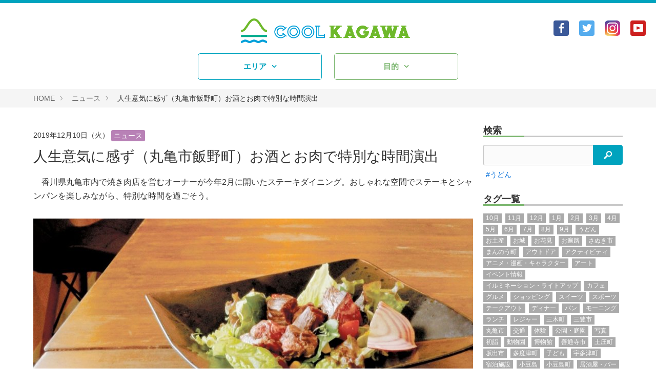

--- FILE ---
content_type: text/html; charset=UTF-8
request_url: https://www.coolkagawa.jp/news/entry-836.html
body_size: 8936
content:
<!DOCTYPE html>
<!--[if lt IE 7]><html class="no-js lt-ie9 lt-ie8 lt-ie7" lang="ja"> <![endif]-->
<!--[if IE 7]><html class="no-js lt-ie9 lt-ie8" lang="ja"> <![endif]-->
<!--[if IE 8]><html class="no-js lt-ie9" lang="ja"> <![endif]-->
<!--[if gt IE 8]><!--> <html class="no-js" lang="ja"> <!--<![endif]-->
<head>
<meta charset="UTF-8">
<link rel="canonical" href="https://www.coolkagawa.jp/news/entry-836.html">
<title>人生意気に感ず（丸亀市飯野町）お酒とお肉で特別な時間演出 | ニュース | COOL KAGAWA | 四国新聞社が提供する香川の観光情報サイト</title>
<meta http-equiv="X-UA-Compatible" content="IE=edge">
<meta name="viewport" content="width=device-width, initial-scale=1.0, viewport-fit=cover">
<meta property="og:url" content="https://www.coolkagawa.jp/news/entry-836.html">
<meta property="og:site_name" content="COOL KAGAWA | 四国新聞社が提供する香川の観光情報サイト">
<meta property="og:title" content="人生意気に感ず（丸亀市飯野町）お酒とお肉で特別な時間演出 | ニュース | COOL KAGAWA | 四国新聞社が提供する香川の観光情報サイト">
<meta property="og:type" content="article">
<meta property="og:description" content=" 香川県丸亀市内で焼き肉店を営むオーナーが今年2月に開いたステーキダイニング。おしゃれな空間でステーキとシャンパンを楽しみながら、特別な時間を過ごそう。  3種類あるディナーコースは全て4378円。生ハムサラダ、スープ、オリーブ牛ステーキ（150グラム）、ハラミカツ、ガーリックライスのAコースをベースに、デザート付きのBコース、オリーブ牛の前菜が付いたCコースを用意する。ディナーは予約がおすすめ。 シャンパンは「ドン・ペリニヨン」など10種類ほどを原価で提供。お得にぜいたくな気分が味わえる。 ランチ営業も実施。ロコモコやカツサンドなどのテークアウトもできる。 （四国新聞・2019/12/10掲載） 人生意気に感ず ">
<meta property="og:image" content="https://www.coolkagawa.jp/media/001/201912/7d989d345e3da0f80b9a8a3dc4725043.jpg">
<meta property="og:image:secure_url" content="https://www.coolkagawa.jp/media/001/201912/7d989d345e3da0f80b9a8a3dc4725043.jpg" />
<meta property="og:image:width" content="1200" />
<meta property="og:image:height" content="1561" />
<meta name="description" content=" 香川県丸亀市内で焼き肉店を営むオーナーが今年2月に開いたステーキダイニング。おしゃれな空間でステーキとシャンパンを楽しみながら、特別な時間を過ごそう。  3種類あるディナーコースは全て4378円。生ハムサラダ、スープ、オリーブ牛ステーキ（150グラム）、ハラミカツ、ガーリックライスのAコースをベースに、デザート付きのBコース、オリーブ牛の前菜が付いたCコースを用意する。ディナーは予約がおすすめ。 シャンパンは「ドン・ペリニヨン」など10種類ほどを原価で提供。お得にぜいたくな気分が味わえる。 ランチ営業も実施。ロコモコやカツサンドなどのテークアウトもできる。 （四国新聞・2019/12/10掲載） 人生意気に感ず ">
<meta name="twitter:title" content="人生意気に感ず（丸亀市飯野町）お酒とお肉で特別な時間演出 | ニュース | COOL KAGAWA | 四国新聞社が提供する香川の観光情報サイト">
<meta name="twitter:card" content="summary_large_image">
<meta name="twitter:domain" content="www.coolkagawa.jp">
<meta name="twitter:image" content="https://www.coolkagawa.jp/media/001/201912/7d989d345e3da0f80b9a8a3dc4725043.jpg">
<meta name="twitter:creator" content="@shikokunews">
<link rel="alternate" type="application/rss+xml" title="RSS 2.0" href="https://www.coolkagawa.jp/rss2.xml">
<link rel="stylesheet" href="/themes/system/css/normalize.css?date=20250405084013" >
<link rel="stylesheet" href="/themes/system/css/acms-admin.min.css?date=20250405084013">
<link rel="stylesheet" href="/themes/system/css/acms.min.css?date=20250405084013">
<link rel="stylesheet" href="https://code.ionicframework.com/ionicons/2.0.1/css/ionicons.min.css">
<link rel="stylesheet" href="//maxcdn.bootstrapcdn.com/font-awesome/4.7.0/css/font-awesome.min.css">
<link rel="stylesheet" href="/themes/snp/css/dest/site.css?date=20220502143502">
<link rel="stylesheet" href="/themes/snp/css/dest/print.min.css?date=20200618120949" media="print">
<script type="application/ld+json">
{
	"@context": "http://schema.org",
	"@type": "BreadcrumbList",
	"itemListElement":
	[
	{
		"@type": "ListItem",
		"position": 1,
		"item":
		{
		"@id": "https://www.coolkagawa.jp/",
		"name": "HOME"
		}
	},
	{
		"@type": "ListItem",
		"position": 2,
		"item":
		{
		"@id": "https://www.coolkagawa.jp/news/",
		"name": "ニュース"
		}
	},
	{
		"@type": "ListItem",
		"position": 3,
		"item":
		{
		"@id": "https://www.coolkagawa.jp/news/entry-836.html",
		"name": "人生意気に感ず（丸亀市飯野町）お酒とお肉で特別な時間演出"
		}
	}
	]
}
</script>
<script async src="https://securepubads.g.doubleclick.net/tag/js/gpt.js" crossorigin="anonymous"></script>
<script>
  window.googletag = window.googletag || {cmd: []};
  googletag.cmd.push(function() {
    googletag.defineSlot('/23213571525,3039044/1598920', [[728, 90], [300, 600], [300, 1050], 'fluid', [640, 360], [468, 60], [1, 1], [320, 180], [336, 280], [300, 250]], 'div-gpt-ad-1756113234751-0').addService(googletag.pubads());
    googletag.pubads().enableSingleRequest();
    googletag.enableServices();
  });
</script>
<script src="/js/library/jquery/jquery-3.6.1.min.js" charset="UTF-8"></script>
<script src="/acms.js?uaGroup=PC&amp;domains=www.coolkagawa.jp&amp;jsDir=js/&amp;themesDir=/themes/&amp;bid=1&amp;cid=15&amp;eid=836&amp;googleApiKey=AIzaSyBgO3MtMGAR0r5fcZjqPE0CRCjQtx16fps&amp;jQuery=3.6.1&amp;jQueryMigrate=migrate-3.0.1&amp;fulltimeSSL=1&amp;v=bf737c5bbaeea5faa34f22fd27f5b9d2&amp;umfs=128M&amp;pms=128M&amp;mfu=9999&amp;lgImg=:1716&amp;jpegQuality=95&amp;mediaLibrary=on&amp;edition=standard&amp;urlPreviewExpire=48&amp;timemachinePreviewDefaultDevice=PC&amp;ccd=news&amp;ecd=entry-836.html&amp;scriptRoot=/" charset="UTF-8" id="acms-js"></script>
<script src="/themes/system/js/modernizr.js?date=20250405084013"></script>
<script src="/themes/snp/js/related_articles.js?date=20200618120648"></script>
<script src="/themes/snp/js/site.js?date=20200618120649" charset="UTF-8"></script>
<script async src="https://www.googletagmanager.com/gtag/js?id=UA-129669112-1"></script>
<script>
  window.dataLayer = window.dataLayer || [];
  function gtag(){dataLayer.push(arguments);}
  gtag('js', new Date());

  gtag('config', 'UA-129669112-1');
</script>
<script>(function(w,d,s,l,i){w[l]=w[l]||[];w[l].push({'gtm.start':
new Date().getTime(),event:'gtm.js'});var f=d.getElementsByTagName(s)[0],
j=d.createElement(s),dl=l!='dataLayer'?'&l='+l:'';j.async=true;j.src=
'https://www.googletagmanager.com/gtm.js?id='+i+dl;f.parentNode.insertBefore(j,f);
})(window,document,'script','dataLayer','GTM-5TQ36WR');</script>
<script type="text/javascript" src="/js/dest/vendor.chunk.js?date=20250405084013" charset="UTF-8" async defer></script>
<script type="text/javascript" src="/js/dest/index.js?date=20250405084013" charset="UTF-8" async defer></script>
<meta name="generator" content="a-blog cms" />
</head>
<body id="top">
<noscript><iframe src="https://www.googletagmanager.com/ns.html?id=GTM-5TQ36WR"
height="0" width="0" style="display:none;visibility:hidden"></iframe></noscript>
<header class="head-wrapper" role="banner">
<div class="acms-container">
<div class="header-stack">
<div class="header-logo">
<div>
<p class="site-name"><a href="https://www.coolkagawa.jp/">
<img src="/themes/snp/images/logo.png" alt="COOL KAGAWA" class="site-logo"></a>
</p>
</div>
<div class="acms-hide-pc">
<nav class="site-header js-offcanvas-header" aria-label="ヘッダーメニュー">
<a id="nav-open-btn" href="#offcanvas" data-target="#offcanvas" class="nav-menu-btn js-offcanvas-btn js-offcanvas-btn-l"><span class="acms-icon-sort"></span><span class="nav-menu-btn-text">メニュー</span></a>
</nav>
</div>
</div>
</div>
</div>
<div class="header-item clearfix">
<ul class="sns-list clearfix" aria-label="各SNSアカウントページ">
<li class="sns-list-item"><a href="https://www.facebook.com/shikokunp" class="sns-list-facebook"><span class="acms-icon-facebook" aria-hidden="true"></span><span class="acms-hide-visually">Facebook アカウント</span></a></li>
<li class="sns-list-item"><a href="https://twitter.com/shikokunews" class="sns-list-twitter"><span class="acms-icon-twitter" aria-hidden="true"></span><span class="acms-hide-visually">Twitter アカウント</span></a></li>
<li class="sns-list-item"><a href="https://www.instagram.com/shikokunews" ><img src="https://www.coolkagawa.jp/themes//snp/images/instagram.png" width="30px"></a></li>
<li class="sns-list-item"><a href="https://www.youtube.com/user/shikokunews" class="sns-list-youtube"><span class="acms-icon-youtube" aria-hidden="true"></span><span class="acms-hide-visually">YouTube アカウント</span></a></li>
</ul>
<div id="google_translate_element"></div><script type="text/javascript">
			function googleTranslateElementInit() {
			  new google.translate.TranslateElement({pageLanguage: 'ja', includedLanguages: 'en,ja,ko,zh-CN,zh-TW', layout: google.translate.TranslateElement.InlineLayout.SIMPLE}, 'google_translate_element');
			}
			</script><script type="text/javascript" src="//translate.google.com/translate_a/element.js?cb=googleTranslateElementInit"></script>
</div>
<ul class="search_menu">
<li class="menu__single area">
        <a href="#" class="init-bottom">エリア</a>
<ul class="menu__second-level">
<li><a href="https://www.coolkagawa.jp/field/area_main/高松エリア">高松エリア</a></li>
<li><a href="https://www.coolkagawa.jp/field/area_main/東部エリア">東部エリア</a></li>
<li><a href="https://www.coolkagawa.jp/field/area_main/中部エリア">中部エリア</a></li>
<li><a href="https://www.coolkagawa.jp/field/area_main/西部エリア">西部エリア</a></li>
<li><a href="https://www.coolkagawa.jp/field/area_main/島エリア">島エリア</a></li>
</ul>
    </li>
<li class="menu__single purpose">
        <a href="#" class="init-bottom">目的</a>
<ul class="menu__second-level">
<li><a href="https://www.coolkagawa.jp/field/aim/遊ぶ">遊ぶ</a></li>
<li><a href="https://www.coolkagawa.jp/field/aim/食べる">食べる</a></li>
<li><a href="https://www.coolkagawa.jp/field/aim/観る">観る</a></li>
<li><a href="https://www.coolkagawa.jp/field/aim/泊まる">泊まる</a></li>
</ul>
    </li>
</ul>
</header>
<nav class="topicpath" aria-label="現在位置">
<ol class="topicpath-list acms-container sp-container clearfix">
<li class="topicpath-item">
<a href="https://www.coolkagawa.jp/" class="topicpath-link">HOME</a>
</li>
<li class="topicpath-item">
<a href="https://www.coolkagawa.jp/news/" class="topicpath-link">ニュース</a>
</li>
<li class="topicpath-item">
<a href="https://www.coolkagawa.jp/news/entry-836.html" class="topicpath-link">人生意気に感ず（丸亀市飯野町）お酒とお肉で特別な時間演出</a>
</li>
</ol>
</nav>
<div class="acms-container sp-container js-pretty-scroll-container">
<div class="acms-grid">
<main class="acms-col-lg-9 main">
<article class="entry clearfix ">
<header class="acms-page-header page-header">
<p class="entryInfo">
<time datetime="2019-12-10">2019年12月10日（火）</time>
<span class="acms-label label-category entry-category"><a href="https://www.coolkagawa.jp/news/">ニュース</a></span>
</p>
<h1 class="entry-title"><a href="https://www.coolkagawa.jp/news/entry-836.html">人生意気に感ず（丸亀市飯野町）お酒とお肉で特別な時間演出</a></h1>
</header>
<div class="acms-entry entry-column">
<div class="acms-grid">
<p>　香川県丸亀市内で焼き肉店を営むオーナーが今年2月に開いたステーキダイニング。おしゃれな空間でステーキとシャンパンを楽しみながら、特別な時間を過ごそう。</p>
<hr class="clearHidden">
<div class="column-media-center js_notStyle acms-col-sm-12">
<a href="https://www.coolkagawa.jp/media/001/201912/7d989d345e3da0f80b9a8a3dc4725043.jpg" data-rel="SmartPhoto[836]">
<img class="columnImage" src="https://www.coolkagawa.jp/media/001/201912/mode3_w858-7d989d345e3da0f80b9a8a3dc4725043.jpg" alt="ディナーコースでぜいたくな時間を過ごそう" width="858">
</a>
<p class="caption">ディナーコースでぜいたくな時間を過ごそう</p>
</div>
<hr class="clearHidden">
<p>　3種類あるディナーコースは全て4378円。生ハムサラダ、スープ、オリーブ牛ステーキ（150グラム）、ハラミカツ、ガーリックライスのAコースをベースに、デザート付きのBコース、オリーブ牛の前菜が付いたCコースを用意する。ディナーは予約がおすすめ。<br />
<br />
　シャンパンは「ドン・ペリニヨン」など10種類ほどを原価で提供。お得にぜいたくな気分が味わえる。<br />
<br />
　ランチ営業も実施。ロコモコやカツサンドなどのテークアウトもできる。</p>
<p>（四国新聞・2019/12/10掲載）</p>
<hr class="clearHidden">
<div class="column-media-center js_notStyle acms-col-sm-12">
<a href="https://www.coolkagawa.jp/media/001/201912/751eee6e11a07fe73142453ca3d57252.jpg" data-rel="SmartPhoto[836]">
<img class="columnImage" src="https://www.coolkagawa.jp/media/001/201912/mode3_w858-751eee6e11a07fe73142453ca3d57252.jpg" alt="カジュアルでおしゃれな雰囲気がデートにぴったり" width="858">
</a>
<p class="caption">カジュアルでおしゃれな雰囲気がデートにぴったり</p>
</div>
<hr class="clearHidden">
<h4 >人生意気に感ず</h4>
<hr class="clearHidden">
<div class="column-table-">
<div class="entry-container">
<table>
<tr>
<th>所在地</th>
<td>香川県丸亀市飯野町東二346-3</td>
</tr>
<tr>
<th>営業時間</th>
<td>11:00～15:00、18:00～22:00（30分前ラストオーダー）</td>
</tr>
<tr>
<th>定休日</th>
<td>火曜日</td>
</tr>
<tr>
<th>TEL</th>
<td>0877-85-9059</td>
</tr>
</table>
</div>
</div>
<hr class="clearHidden">
<div class="column-map-auto js_notStyle acms-col-sm-12">
<img src="https://maps.googleapis.com/maps/api/staticmap?center=34.271656,133.832684&zoom=16&size=960x320&maptype=roadmap&markers=34.271656,133.832684&key=AIzaSyBgO3MtMGAR0r5fcZjqPE0CRCjQtx16fps" alt="" width="960" height="320" title="クリックで地図が動かせるようになります。">
</div>
<hr class="clearHidden" />
</div>
</div>
<footer class="entry-footer">
<div class="clearfix">
<div class="entry-tag-wrapper acms-col-md-6">
<dl class="entry-tag">
<dt class="acms-inline-space entry-tag-icon"><span class="acms-icon-tag" aria-hidden="true"></span><span class="acms-hide-visually">タグ</span></dt>
<dd class="entry-tag-item"><a href="https://www.coolkagawa.jp/tag/%E3%82%B0%E3%83%AB%E3%83%A1/">グルメ</a></dd>
<dd class="entry-tag-item"><a href="https://www.coolkagawa.jp/tag/%E3%83%87%E3%82%A3%E3%83%8A%E3%83%BC/">ディナー</a></dd>
<dd class="entry-tag-item"><a href="https://www.coolkagawa.jp/tag/%E3%83%A9%E3%83%B3%E3%83%81/">ランチ</a></dd>
</dl>
</div>
<div class="acms-col-md-6">
<div class="share-wrapper">
<p id="share-text" class="share-text">シェアする</p>
<ul class="share-list" aria-labelledby="share-text">
<li class="share-item"><a href="http://www.facebook.com/share.php?u=https://www.coolkagawa.jp/news/entry-836.html" onclick="window.open(this.href, 'FBwindow', 'width=650, height=450, menubar=no, toolbar=no, scrollbars=yes'); return false;" class="share-item-facebook"><span class="acms-icon-facebook" aria-hidden="true"></span><span class="acms-hide-visually">Facebookでシェアする</span></a></li>
<li class="share-item"><a href="http://twitter.com/share?url=https://www.coolkagawa.jp/news/entry-836.html&text=人生意気に感ず（丸亀市飯野町）お酒とお肉で特別な時間演出-COOL KAGAWA&via=shikokunews" target="_blank" class="share-item-twitter"><span class="acms-icon-twitter" aria-hidden="true"></span><span class="acms-hide-visually">Twitterでシェアする</span></a></li>
</ul>
</div>
</div>
</div>
</footer>
<div class="acms-box-medium">
</div>
</article>
<nav aria-label="ページ送り">
<ul class="serial-nav clearfix">
<li class="serial-nav-item serial-nav-item-prev">
<a href="https://www.coolkagawa.jp/news/entry-835.html">&laquo; 前のエントリー</a>
</li>
<li class="serial-nav-item serial-nav-item-next"><a href="https://www.coolkagawa.jp/news/entry-837.html">次のエントリー &raquo;</a>
</li>
</ul>
</nav>
<section class="module-section ">
<div class="module-header clearfix">
<h2 class="module-heading">関連情報</h2>
</div>
<ul class="pickup-list clearfix">
</ul>
</section>
<div id="_popIn_recommend"></div>
<script type="text/javascript">

    (function() {

        var pa = document.createElement('script'); pa.type = 'text/javascript'; pa.charset = "utf-8"; pa.async = true;

        pa.src = window.location.protocol + "//api.popin.cc/searchbox/coolkagawa_LMC.js";

        var s = document.getElementsByTagName('script')[0]; s.parentNode.insertBefore(pa, s);

    })(); 

</script>
<style>
  #div-gpt-ad-1756113234751-0 > div {display: flex; justify-content: center;}
</style>
<div id='div-gpt-ad-1756113234751-0' style='min-width: 300px; min-height: 60px;'>
  <script>
    googletag.cmd.push(function() { googletag.display('div-gpt-ad-1756113234751-0'); });
  </script>
</div>
</main>
<div class="acms-col-md-3 sub">
<div class="js-pretty-scroll">
<div id="offcanvas" class="js-offcanvas offcanvas-bar">
<div class="acms-hide-pc">
</div>
<nav aria-label="サイドメニュー">
<div id="offcanvas" class="js-offcanvas offcanvas-bar">
<div class="acms-hide-pc">
</div>
    
    
<nav aria-label="サイドメニュー">
<div class="module-section">
<section aria-labelledby="search-form-heading" class="search">
<div class="module-header clearfix">
<h2 id="search-form-heading" class="module-heading" ><label for="searchForm">検索</label></h2>
</div>
<form action="/search.html" method="post" name="searchForm" class="acms-form search-form" role="search" aria-label="検索フォーム">
<div class="acms-form-action">
<input type="search" id="searchForm" name="keyword" value="" size="15" class="search-form-input">
<input type="hidden" name="query" value="keyword">
<span class="acms-form-side-btn"><button type="submit" name="ACMS_POST_2GET" class="acms-btn btn-search"><span class="acms-icon-search" aria-hidden="true"></span><span class="acms-hide-visually">検索</span></button></span>
<input type="hidden" name="tpl" value="/search.html">
<input type="hidden" name="bid" value="1">
</div>
<input type="hidden" name="formToken" value="b608e30392ffc7bd3bcde9bc144298c51a706efa88c3b31601d32403eae9333c">
</form>
</section>
</div>
<div class="popular_keywords">
<a href="https://www.coolkagawa.jp/search.html?keyword=うどん">#うどん</a>
</div>
<div class="ad_side"></div>
<div class="acms-margin-bottom-medium">
<div class="module-header clearfix">
<h2 id="search-form-heading" class="module-heading"><label for="searchForm">タグ一覧</label></h2>
</div>
<div class="tag-area side">
<a href="https://www.coolkagawa.jp/tag/10%E6%9C%88/" title="373件">10月</a></span>
<a href="https://www.coolkagawa.jp/tag/11%E6%9C%88/" title="438件">11月</a></span>
<a href="https://www.coolkagawa.jp/tag/12%E6%9C%88/" title="275件">12月</a></span>
<a href="https://www.coolkagawa.jp/tag/1%E6%9C%88/" title="272件">1月</a></span>
<a href="https://www.coolkagawa.jp/tag/2%E6%9C%88/" title="241件">2月</a></span>
<a href="https://www.coolkagawa.jp/tag/3%E6%9C%88/" title="252件">3月</a></span>
<a href="https://www.coolkagawa.jp/tag/4%E6%9C%88/" title="325件">4月</a></span>
<a href="https://www.coolkagawa.jp/tag/5%E6%9C%88/" title="344件">5月</a></span>
<a href="https://www.coolkagawa.jp/tag/6%E6%9C%88/" title="263件">6月</a></span>
<a href="https://www.coolkagawa.jp/tag/7%E6%9C%88/" title="246件">7月</a></span>
<a href="https://www.coolkagawa.jp/tag/8%E6%9C%88/" title="327件">8月</a></span>
<a href="https://www.coolkagawa.jp/tag/9%E6%9C%88/" title="296件">9月</a></span>
<a href="https://www.coolkagawa.jp/tag/%E3%81%86%E3%81%A9%E3%82%93/" title="167件">うどん</a></span>
<a href="https://www.coolkagawa.jp/tag/%E3%81%8A%E5%9C%9F%E7%94%A3/" title="292件">お土産</a></span>
<a href="https://www.coolkagawa.jp/tag/%E3%81%8A%E5%9F%8E/" title="74件">お城</a></span>
<a href="https://www.coolkagawa.jp/tag/%E3%81%8A%E8%8A%B1%E8%A6%8B/" title="81件">お花見</a></span>
<a href="https://www.coolkagawa.jp/tag/%E3%81%8A%E9%81%8D%E8%B7%AF/" title="68件">お遍路</a></span>
<a href="https://www.coolkagawa.jp/tag/%E3%81%95%E3%81%AC%E3%81%8D%E5%B8%82/" title="118件">さぬき市</a></span>
<a href="https://www.coolkagawa.jp/tag/%E3%81%BE%E3%82%93%E3%81%AE%E3%81%86%E7%94%BA/" title="59件">まんのう町</a></span>
<a href="https://www.coolkagawa.jp/tag/%E3%82%A2%E3%82%A6%E3%83%88%E3%83%89%E3%82%A2/" title="65件">アウトドア</a></span>
<a href="https://www.coolkagawa.jp/tag/%E3%82%A2%E3%82%AF%E3%83%86%E3%82%A3%E3%83%93%E3%83%86%E3%82%A3/" title="70件">アクティビティ</a></span>
<a href="https://www.coolkagawa.jp/tag/%E3%82%A2%E3%83%8B%E3%83%A1%E3%83%BB%E6%BC%AB%E7%94%BB%E3%83%BB%E3%82%AD%E3%83%A3%E3%83%A9%E3%82%AF%E3%82%BF%E3%83%BC/" title="43件">アニメ・漫画・キャラクター</a></span>
<a href="https://www.coolkagawa.jp/tag/%E3%82%A2%E3%83%BC%E3%83%88/" title="739件">アート</a></span>
<a href="https://www.coolkagawa.jp/tag/%E3%82%A4%E3%83%99%E3%83%B3%E3%83%88%E6%83%85%E5%A0%B1/" title="138件">イベント情報</a></span>
<a href="https://www.coolkagawa.jp/tag/%E3%82%A4%E3%83%AB%E3%83%9F%E3%83%8D%E3%83%BC%E3%82%B7%E3%83%A7%E3%83%B3%E3%83%BB%E3%83%A9%E3%82%A4%E3%83%88%E3%82%A2%E3%83%83%E3%83%97/" title="132件">イルミネーション・ライトアップ</a></span>
<a href="https://www.coolkagawa.jp/tag/%E3%82%AB%E3%83%95%E3%82%A7/" title="199件">カフェ</a></span>
<a href="https://www.coolkagawa.jp/tag/%E3%82%B0%E3%83%AB%E3%83%A1/" title="913件">グルメ</a></span>
<a href="https://www.coolkagawa.jp/tag/%E3%82%B7%E3%83%A7%E3%83%83%E3%83%94%E3%83%B3%E3%82%B0/" title="237件">ショッピング</a></span>
<a href="https://www.coolkagawa.jp/tag/%E3%82%B9%E3%82%A4%E3%83%BC%E3%83%84/" title="183件">スイーツ</a></span>
<a href="https://www.coolkagawa.jp/tag/%E3%82%B9%E3%83%9D%E3%83%BC%E3%83%84/" title="20件">スポーツ</a></span>
<a href="https://www.coolkagawa.jp/tag/%E3%83%86%E3%83%BC%E3%82%AF%E3%82%A2%E3%82%A6%E3%83%88/" title="88件">テークアウト</a></span>
<a href="https://www.coolkagawa.jp/tag/%E3%83%87%E3%82%A3%E3%83%8A%E3%83%BC/" title="108件">ディナー</a></span>
<a href="https://www.coolkagawa.jp/tag/%E3%83%91%E3%83%B3/" title="24件">パン</a></span>
<a href="https://www.coolkagawa.jp/tag/%E3%83%A2%E3%83%BC%E3%83%8B%E3%83%B3%E3%82%B0/" title="61件">モーニング</a></span>
<a href="https://www.coolkagawa.jp/tag/%E3%83%A9%E3%83%B3%E3%83%81/" title="229件">ランチ</a></span>
<a href="https://www.coolkagawa.jp/tag/%E3%83%AC%E3%82%B8%E3%83%A3%E3%83%BC/" title="36件">レジャー</a></span>
<a href="https://www.coolkagawa.jp/tag/%E4%B8%89%E6%9C%A8%E7%94%BA/" title="30件">三木町</a></span>
<a href="https://www.coolkagawa.jp/tag/%E4%B8%89%E8%B1%8A%E5%B8%82/" title="109件">三豊市</a></span>
<a href="https://www.coolkagawa.jp/tag/%E4%B8%B8%E4%BA%80%E5%B8%82/" title="165件">丸亀市</a></span>
<a href="https://www.coolkagawa.jp/tag/%E4%BA%A4%E9%80%9A/" title="169件">交通</a></span>
<a href="https://www.coolkagawa.jp/tag/%E4%BD%93%E9%A8%93/" title="120件">体験</a></span>
<a href="https://www.coolkagawa.jp/tag/%E5%85%AC%E5%9C%92%E3%83%BB%E5%BA%AD%E5%9C%92/" title="216件">公園・庭園</a></span>
<a href="https://www.coolkagawa.jp/tag/%E5%86%99%E7%9C%9F/" title="59件">写真</a></span>
<a href="https://www.coolkagawa.jp/tag/%E5%88%9D%E8%A9%A3/" title="12件">初詣</a></span>
<a href="https://www.coolkagawa.jp/tag/%E5%8B%95%E7%89%A9%E5%9C%92/" title="42件">動物園</a></span>
<a href="https://www.coolkagawa.jp/tag/%E5%8D%9A%E7%89%A9%E9%A4%A8/" title="35件">博物館</a></span>
<a href="https://www.coolkagawa.jp/tag/%E5%96%84%E9%80%9A%E5%AF%BA%E5%B8%82/" title="107件">善通寺市</a></span>
<a href="https://www.coolkagawa.jp/tag/%E5%9C%9F%E5%BA%84%E7%94%BA/" title="77件">土庄町</a></span>
<a href="https://www.coolkagawa.jp/tag/%E5%9D%82%E5%87%BA%E5%B8%82/" title="149件">坂出市</a></span>
<a href="https://www.coolkagawa.jp/tag/%E5%A4%9A%E5%BA%A6%E6%B4%A5%E7%94%BA/" title="45件">多度津町</a></span>
<a href="https://www.coolkagawa.jp/tag/%E5%AD%90%E3%81%A9%E3%82%82/" title="35件">子ども</a></span>
<a href="https://www.coolkagawa.jp/tag/%E5%AE%87%E5%A4%9A%E6%B4%A5%E7%94%BA/" title="73件">宇多津町</a></span>
<a href="https://www.coolkagawa.jp/tag/%E5%AE%BF%E6%B3%8A%E6%96%BD%E8%A8%AD/" title="81件">宿泊施設</a></span>
<a href="https://www.coolkagawa.jp/tag/%E5%B0%8F%E8%B1%86%E5%B3%B6/" title="2件">小豆島</a></span>
<a href="https://www.coolkagawa.jp/tag/%E5%B0%8F%E8%B1%86%E5%B3%B6%E7%94%BA/" title="149件">小豆島町</a></span>
<a href="https://www.coolkagawa.jp/tag/%E5%B1%85%E9%85%92%E5%B1%8B%E3%83%BB%E3%83%90%E3%83%BC/" title="68件">居酒屋・バー</a></span>
<a href="https://www.coolkagawa.jp/tag/%E5%B7%A5%E8%8A%B8/" title="79件">工芸</a></span>
<a href="https://www.coolkagawa.jp/tag/%E6%98%86%E8%99%AB/" title="1件">昆虫</a></span>
<a href="https://www.coolkagawa.jp/tag/%E6%98%A0%E7%94%BB/" title="40件">映画</a></span>
<a href="https://www.coolkagawa.jp/tag/%E6%9D%B1%E3%81%8B%E3%81%8C%E3%82%8F%E5%B8%82/" title="118件">東かがわ市</a></span>
<a href="https://www.coolkagawa.jp/tag/%E6%AD%B4%E5%8F%B2/" title="263件">歴史</a></span>
<a href="https://www.coolkagawa.jp/tag/%E6%B0%B4%E6%97%8F%E9%A4%A8/" title="75件">水族館</a></span>
<a href="https://www.coolkagawa.jp/tag/%E6%B8%A9%E6%B3%89%E3%83%BB%E5%85%A5%E6%B5%B4%E6%96%BD%E8%A8%AD/" title="26件">温泉・入浴施設</a></span>
<a href="https://www.coolkagawa.jp/tag/%E7%80%AC%E6%88%B8%E5%86%85%E5%9B%BD%E9%9A%9B%E8%8A%B8%E8%A1%93%E7%A5%AD/" title="86件">瀬戸内国際芸術祭</a></span>
<a href="https://www.coolkagawa.jp/tag/%E7%90%B4%E5%B9%B3%E7%94%BA/" title="100件">琴平町</a></span>
<a href="https://www.coolkagawa.jp/tag/%E7%94%A3%E7%9B%B4/" title="2件">産直</a></span>
<a href="https://www.coolkagawa.jp/tag/%E7%9B%86%E6%A0%BD/" title="19件">盆栽</a></span>
<a href="https://www.coolkagawa.jp/tag/%E7%9B%B4%E5%B3%B6%E7%94%BA/" title="25件">直島町</a></span>
<a href="https://www.coolkagawa.jp/tag/%E7%A5%9E%E7%A4%BE%E4%BB%8F%E9%96%A3/" title="259件">神社仏閣</a></span>
<a href="https://www.coolkagawa.jp/tag/%E7%A5%AD%E3%82%8A%E3%83%BB%E3%83%95%E3%82%A7%E3%82%B9%E3%83%86%E3%82%A3%E3%83%90%E3%83%AB/" title="177件">祭り・フェスティバル</a></span>
<a href="https://www.coolkagawa.jp/tag/%E7%B4%85%E8%91%89/" title="112件">紅葉</a></span>
<a href="https://www.coolkagawa.jp/tag/%E7%B6%BE%E5%B7%9D%E7%94%BA/" title="45件">綾川町</a></span>
<a href="https://www.coolkagawa.jp/tag/%E7%BE%8E%E8%A1%93%E9%A4%A8/" title="187件">美術館</a></span>
<a href="https://www.coolkagawa.jp/tag/%E8%87%AA%E7%84%B6/" title="273件">自然</a></span>
<a href="https://www.coolkagawa.jp/tag/%E8%88%9E%E5%8F%B0/" title="132件">舞台</a></span>
<a href="https://www.coolkagawa.jp/tag/%E8%8A%B1%E3%83%BB%E6%A4%8D%E7%89%A9/" title="339件">花・植物</a></span>
<a href="https://www.coolkagawa.jp/tag/%E8%8A%B1%E7%81%AB/" title="35件">花火</a></span>
<a href="https://www.coolkagawa.jp/tag/%E8%A6%B3%E5%85%89/" title="166件">観光</a></span>
<a href="https://www.coolkagawa.jp/tag/%E8%A6%B3%E9%9F%B3%E5%AF%BA%E5%B8%82/" title="115件">観音寺市</a></span>
<a href="https://www.coolkagawa.jp/tag/%E9%81%93%E3%81%AE%E9%A7%85/" title="29件">道の駅</a></span>
<a href="https://www.coolkagawa.jp/tag/%E9%9F%B3%E6%A5%BD/" title="314件">音楽</a></span>
<a href="https://www.coolkagawa.jp/tag/%E9%AB%98%E6%9D%BE%E5%B8%82/" title="1117件">高松市</a></span>
</div>
</div>
<div class="acms-hide-pc">
<ul class="sns-list clearfix" aria-label="各SNSアカウントページ">
<li class="sns-list-item"><a href="https://www.facebook.com/shikokunp" class="sns-list-facebook"><span class="acms-icon-facebook" aria-hidden="true"></span><span class="acms-hide-visually">Facebook アカウント</span></a></li>
<li class="sns-list-item"><a href="https://twitter.com/shikokunews" class="sns-list-twitter"><span class="acms-icon-twitter" aria-hidden="true"></span><span class="acms-hide-visually">Twitter アカウント</span></a></li>
<li class="sns-list-item"><a href="https://www.instagram.com/shikokunews" ><img src="https://www.coolkagawa.jp/themes//snp/images/instagram.png" width="30px"></a></li>
<li class="sns-list-item"><a href="https://www.youtube.com/user/shikokunews" class="sns-list-youtube"><span class="acms-icon-youtube" aria-hidden="true"></span><span class="acms-hide-visually">YouTube アカウント</span></a></li>
</ul>
</div>
</nav>
<p><a class="js-offcanvas-close close-btn" id="nav-close-btn" href="#top">コンテンツに戻る</a></p>
</div>
<div class="acms-hide-pc">
<ul class="sns-list clearfix" aria-label="各SNSアカウントページ">
<li class="sns-list-item"><a href="https://www.facebook.com/shikokunp" class="sns-list-facebook"><span class="acms-icon-facebook" aria-hidden="true"></span><span class="acms-hide-visually">Facebook アカウント</span></a></li>
<li class="sns-list-item"><a href="https://twitter.com/shikokunews" class="sns-list-twitter"><span class="acms-icon-twitter" aria-hidden="true"></span><span class="acms-hide-visually">Twitter アカウント</span></a></li>
<li class="sns-list-item"><a href="https://www.instagram.com/shikokunews" ><img src="https://www.coolkagawa.jp/themes//snp/images/instagram.png" width="30px"></a></li>
<li class="sns-list-item"><a href="https://www.youtube.com/user/shikokunews" class="sns-list-youtube"><span class="acms-icon-youtube" aria-hidden="true"></span><span class="acms-hide-visually">YouTube アカウント</span></a></li>
</ul>
</div>
</nav>
<p><a class="js-offcanvas-close close-btn" id="nav-close-btn" href="#top">コンテンツに戻る</a></p>
</div>
</div>
</div>
</div>
</div>
<footer class="foot-wrapper">
<div class="footer acms-container sp-container">
<div class="acms-grid">
<nav class="footer_navi" aria-label="メインメニュー">
<ul>
<li  class="js-link_match_location-full">
<a href="https://www.coolkagawa.jp/#top"   target="">
ホーム
</a>
</li>
<li  >
<a href="https://www.shikoku-np.co.jp/info/company/"   target="">
運営会社について
</a>
</li>
<li  class="js-link_match_location">
<a href="https://www.shikoku-np.co.jp/info/reference.aspx"   target="_blank">
お問い合わせ
</a>
</li>
<li  >
<a href="https://www.shikoku-np.co.jp/info/copyright.htm"   target="_blank">
著作権について
</a>
</li>
<li  class="js-link_match_location">
<a href="https://www.shikoku-np.co.jp/info/privacy.htm"   target="_blank">
個人情報について
</a>
</li>
<li  >
<a href="https://www.shikoku-np.co.jp/info/link.htm"   target="_blank">
リンクについて
</a>
</li>
</ul>
</nav>
</div>
</div>
<div class="copyright">
<p class="copyright-text acms-container acms-text-center">&copy; COOL KAGAWA. All rights reserved.</p>
</div>
</footer>
</body>
</html>


--- FILE ---
content_type: text/html; charset=utf-8
request_url: https://www.google.com/recaptcha/api2/aframe
body_size: 267
content:
<!DOCTYPE HTML><html><head><meta http-equiv="content-type" content="text/html; charset=UTF-8"></head><body><script nonce="4p5vCBaDoyLadSjKTZlC9A">/** Anti-fraud and anti-abuse applications only. See google.com/recaptcha */ try{var clients={'sodar':'https://pagead2.googlesyndication.com/pagead/sodar?'};window.addEventListener("message",function(a){try{if(a.source===window.parent){var b=JSON.parse(a.data);var c=clients[b['id']];if(c){var d=document.createElement('img');d.src=c+b['params']+'&rc='+(localStorage.getItem("rc::a")?sessionStorage.getItem("rc::b"):"");window.document.body.appendChild(d);sessionStorage.setItem("rc::e",parseInt(sessionStorage.getItem("rc::e")||0)+1);localStorage.setItem("rc::h",'1769239133350');}}}catch(b){}});window.parent.postMessage("_grecaptcha_ready", "*");}catch(b){}</script></body></html>

--- FILE ---
content_type: text/css
request_url: https://www.coolkagawa.jp/themes/system/css/acms-admin.min.css?date=20250405084013
body_size: 43125
content:
@charset "utf-8";
/*
 * acms-admin.css Ver.2.1.1 (http://www.a-blogcms.jp)
 * Copyright a-blog cms | MIT License
 *
 * 使用するテーマに関係なく必要なa-blog cmsのシステムに関わるスタイルの設定です。
 * このCSSファイルを適用しない場合、表示に問題が発生しますのでご注意ください。
 */
.acms-admin-container{max-width:980px;margin-right:auto;margin-left:auto;padding-right:10px;padding-left:10px;box-sizing:border-box}.acms-admin-grid,.acms-admin-grid-r{margin-right:-10px;margin-left:-10px}.acms-admin-grid-r:after,.acms-admin-grid-r:before,.acms-admin-grid:after,.acms-admin-grid:before{display:table;content:" "}.acms-admin-grid-r:after,.acms-admin-grid:after{clear:both}.acms-admin-grid-negative{margin-right:0;margin-left:0}[class*=acms-admin-col]{min-height:1px;padding-right:10px;padding-left:10px}@media (min-width:768px){.acms-admin-grid,.acms-admin-grid-r{margin-right:-10px;margin-left:-10px}[class*=acms-admin-col]{padding-right:10px;padding-left:10px}}[class*=acms-admin-col],[class*=acms-admin-col]:after,[class*=acms-admin-col]:before{box-sizing:border-box}.acms-admin-col-1{float:left;width:8.33333%}.acms-admin-col-2{float:left;width:16.66667%}.acms-admin-col-3{float:left;width:25%}.acms-admin-col-4{float:left;width:33.33333%}.acms-admin-col-5{float:left;width:41.66667%}.acms-admin-col-6{float:left;width:50%}.acms-admin-col-7{float:left;width:58.33333%}.acms-admin-col-8{float:left;width:66.66667%}.acms-admin-col-9{float:left;width:75%}.acms-admin-col-10{float:left;width:83.33333%}.acms-admin-col-11{float:left;width:91.66667%}.acms-admin-col-12{float:none;width:100%}[class*=acms-admin-pull],[class*=acms-admin-push]{position:relative}.acms-admin-push-1{left:8.33333%}.acms-admin-push-2{left:16.66667%}.acms-admin-push-3{left:25%}.acms-admin-push-4{left:33.33333%}.acms-admin-push-5{left:41.66667%}.acms-admin-push-6{left:50%}.acms-admin-push-7{left:58.33333%}.acms-admin-push-8{left:66.66667%}.acms-admin-push-9{left:75%}.acms-admin-push-10{left:83.33333%}.acms-admin-push-11{left:91.66667%}.acms-admin-pull-1{right:8.33333%}.acms-admin-pull-2{right:16.66667%}.acms-admin-pull-3{right:25%}.acms-admin-pull-4{right:33.33333%}.acms-admin-pull-5{right:41.66667%}.acms-admin-pull-6{right:50%}.acms-admin-pull-7{right:58.33333%}.acms-admin-pull-8{right:66.66667%}.acms-admin-pull-9{right:75%}.acms-admin-pull-10{right:83.33333%}.acms-admin-pull-11{right:91.66667%}@media (min-width:480px){.acms-admin-col-sm-1{float:left;width:8.33333%}.acms-admin-col-sm-2{float:left;width:16.66667%}.acms-admin-col-sm-3{float:left;width:25%}.acms-admin-col-sm-4{float:left;width:33.33333%}.acms-admin-col-sm-5{float:left;width:41.66667%}.acms-admin-col-sm-6{float:left;width:50%}.acms-admin-col-sm-7{float:left;width:58.33333%}.acms-admin-col-sm-8{float:left;width:66.66667%}.acms-admin-col-sm-9{float:left;width:75%}.acms-admin-col-sm-10{float:left;width:83.33333%}.acms-admin-col-sm-11{float:left;width:91.66667%}.acms-admin-col-sm-12{float:none;width:100%}[class*=acms-admin-push-sm]{position:relative;right:auto}.acms-admin-push-sm-auto{left:auto}.acms-admin-push-sm-1{left:8.33333%}.acms-admin-push-sm-2{left:16.66667%}.acms-admin-push-sm-3{left:25%}.acms-admin-push-sm-4{left:33.33333%}.acms-admin-push-sm-5{left:41.66667%}.acms-admin-push-sm-6{left:50%}.acms-admin-push-sm-7{left:58.33333%}.acms-admin-push-sm-8{left:66.66667%}.acms-admin-push-sm-9{left:75%}.acms-admin-push-sm-10{left:83.33333%}.acms-admin-push-sm-11{left:91.66667%}[class*=acms-admin-pull-sm]{position:relative;left:auto}.acms-admin-pull-sm-auto{right:auto}.acms-admin-pull-sm-1{right:8.33333%}.acms-admin-pull-sm-2{right:16.66667%}.acms-admin-pull-sm-3{right:25%}.acms-admin-pull-sm-4{right:33.33333%}.acms-admin-pull-sm-5{right:41.66667%}.acms-admin-pull-sm-6{right:50%}.acms-admin-pull-sm-7{right:58.33333%}.acms-admin-pull-sm-8{right:66.66667%}.acms-admin-pull-sm-9{right:75%}.acms-admin-pull-sm-10{right:83.33333%}.acms-admin-pull-sm-11{right:91.66667%}}@media (min-width:768px){.acms-admin-col-md-1{float:left;width:8.33333%}.acms-admin-col-md-2{float:left;width:16.66667%}.acms-admin-col-md-3{float:left;width:25%}.acms-admin-col-md-4{float:left;width:33.33333%}.acms-admin-col-md-5{float:left;width:41.66667%}.acms-admin-col-md-6{float:left;width:50%}.acms-admin-col-md-7{float:left;width:58.33333%}.acms-admin-col-md-8{float:left;width:66.66667%}.acms-admin-col-md-9{float:left;width:75%}.acms-admin-col-md-10{float:left;width:83.33333%}.acms-admin-col-md-11{float:left;width:91.66667%}.acms-admin-col-md-12{float:none;width:100%}[class*=acms-admin-push-md]{position:relative;right:auto}.acms-admin-push-md-auto{left:auto}.acms-admin-push-md-1{left:8.33333%}.acms-admin-push-md-2{left:16.66667%}.acms-admin-push-md-3{left:25%}.acms-admin-push-md-4{left:33.33333%}.acms-admin-push-md-5{left:41.66667%}.acms-admin-push-md-6{left:50%}.acms-admin-push-md-7{left:58.33333%}.acms-admin-push-md-8{left:66.66667%}.acms-admin-push-md-9{left:75%}.acms-admin-push-md-10{left:83.33333%}.acms-admin-push-md-11{left:91.66667%}[class*=acms-admin-pull-md]{position:relative;left:auto}.acms-admin-pull-md-auto{right:auto}.acms-admin-pull-md-1{right:8.33333%}.acms-admin-pull-md-2{right:16.66667%}.acms-admin-pull-md-3{right:25%}.acms-admin-pull-md-4{right:33.33333%}.acms-admin-pull-md-5{right:41.66667%}.acms-admin-pull-md-6{right:50%}.acms-admin-pull-md-7{right:58.33333%}.acms-admin-pull-md-8{right:66.66667%}.acms-admin-pull-md-9{right:75%}.acms-admin-pull-md-10{right:83.33333%}.acms-admin-pull-md-11{right:91.66667%}}@media (min-width:1024px){.acms-admin-col-lg-1{float:left;width:8.33333%}.acms-admin-col-lg-2{float:left;width:16.66667%}.acms-admin-col-lg-3{float:left;width:25%}.acms-admin-col-lg-4{float:left;width:33.33333%}.acms-admin-col-lg-5{float:left;width:41.66667%}.acms-admin-col-lg-6{float:left;width:50%}.acms-admin-col-lg-7{float:left;width:58.33333%}.acms-admin-col-lg-8{float:left;width:66.66667%}.acms-admin-col-lg-9{float:left;width:75%}.acms-admin-col-lg-10{float:left;width:83.33333%}.acms-admin-col-lg-11{float:left;width:91.66667%}.acms-admin-col-lg-12{float:none;width:100%}[class*=acms-admin-push-lg]{position:relative;right:auto}.acms-admin-push-lg-auto{left:auto}.acms-admin-push-lg-1{left:8.33333%}.acms-admin-push-lg-2{left:16.66667%}.acms-admin-push-lg-3{left:25%}.acms-admin-push-lg-4{left:33.33333%}.acms-admin-push-lg-5{left:41.66667%}.acms-admin-push-lg-6{left:50%}.acms-admin-push-lg-7{left:58.33333%}.acms-admin-push-lg-8{left:66.66667%}.acms-admin-push-lg-9{left:75%}.acms-admin-push-lg-10{left:83.33333%}.acms-admin-push-lg-11{left:91.66667%}[class*=acms-admin-pull-lg]{position:relative;left:auto}.acms-admin-pull-lg-auto{right:auto}.acms-admin-pull-lg-1{right:8.33333%}.acms-admin-pull-lg-2{right:16.66667%}.acms-admin-pull-lg-3{right:25%}.acms-admin-pull-lg-4{right:33.33333%}.acms-admin-pull-lg-5{right:41.66667%}.acms-admin-pull-lg-6{right:50%}.acms-admin-pull-lg-7{right:58.33333%}.acms-admin-pull-lg-8{right:66.66667%}.acms-admin-pull-lg-9{right:75%}.acms-admin-pull-lg-10{right:83.33333%}.acms-admin-pull-lg-11{right:91.66667%}}@media (min-width:1440px){.acms-admin-col-xl-1{float:left;width:8.33333%}.acms-admin-col-xl-2{float:left;width:16.66667%}.acms-admin-col-xl-3{float:left;width:25%}.acms-admin-col-xl-4{float:left;width:33.33333%}.acms-admin-col-xl-5{float:left;width:41.66667%}.acms-admin-col-xl-6{float:left;width:50%}.acms-admin-col-xl-7{float:left;width:58.33333%}.acms-admin-col-xl-8{float:left;width:66.66667%}.acms-admin-col-xl-9{float:left;width:75%}.acms-admin-col-xl-10{float:left;width:83.33333%}.acms-admin-col-xl-11{float:left;width:91.66667%}.acms-admin-col-xl-12{float:none;width:100%}[class*=acms-admin-push-xl]{position:relative;right:auto}.acms-admin-push-xl-auto{left:auto}.acms-admin-push-xl-1{left:8.33333%}.acms-admin-push-xl-2{left:16.66667%}.acms-admin-push-xl-3{left:25%}.acms-admin-push-xl-4{left:33.33333%}.acms-admin-push-xl-5{left:41.66667%}.acms-admin-push-xl-6{left:50%}.acms-admin-push-xl-7{left:58.33333%}.acms-admin-push-xl-8{left:66.66667%}.acms-admin-push-xl-9{left:75%}.acms-admin-push-xl-10{left:83.33333%}.acms-admin-push-xl-11{left:91.66667%}[class*=acms-admin-pull-xl]{position:relative;left:auto}.acms-admin-pull-xl-auto{right:auto}.acms-admin-pull-xl-1{right:8.33333%}.acms-admin-pull-xl-2{right:16.66667%}.acms-admin-pull-xl-3{right:25%}.acms-admin-pull-xl-4{right:33.33333%}.acms-admin-pull-xl-5{right:41.66667%}.acms-admin-pull-xl-6{right:50%}.acms-admin-pull-xl-7{right:58.33333%}.acms-admin-pull-xl-8{right:66.66667%}.acms-admin-pull-xl-9{right:75%}.acms-admin-pull-xl-10{right:83.33333%}.acms-admin-pull-xl-11{right:91.66667%}}.acms-admin-entry .acms-admin-col-12{clear:both}.acms-admin-btn{display:inline-block;padding:8px 10px;line-height:1;text-align:center;text-decoration:none;vertical-align:middle;border-radius:3px;transition:background-color .2s,border-color .2s;font-size:14px;color:#333;background-color:#f7f7f7;border:1px solid rgba(0,0,0,.2);transition:background-color .2s}.acms-admin-btn:active,.acms-admin-btn:hover,.acms-admin-btn:link,.acms-admin-btn:visited{color:#333}.acms-admin-btn:hover{text-decoration:none;background-color:#f1f1f1;border-color:rgba(0,0,0,.3)}.acms-admin-btn-active,.acms-admin-btn:active{color:#333;text-decoration:none;background-color:#e1e1e1;border-color:rgba(0,0,0,.3);box-shadow:inset 0 1px 2px rgba(0,0,0,.3)}.acms-admin-btn-active[disabled],.acms-admin-btn:active[disabled]{opacity:1;filter:alpha(opacity=1)}.acms-admin-btn:focus{background-color:#f7f7f7;border-color:#137af3;outline:none;box-shadow:0 0 0 2px rgba(19,122,243,.4)}@media (min-width:768px){.acms-admin-btn{display:inline-block;padding:6px 8px;line-height:1;text-align:center;text-decoration:none;vertical-align:middle;border-radius:3px;transition:background-color .2s,border-color .2s;font-size:12px}}.acms-admin-btn.acms-admin-btn-primary{color:#fff;background-color:#005cee;border:1px solid rgba(0,0,0,.1);transition:background-color .2s}.acms-admin-btn.acms-admin-btn-primary:active,.acms-admin-btn.acms-admin-btn-primary:hover,.acms-admin-btn.acms-admin-btn-primary:link,.acms-admin-btn.acms-admin-btn-primary:visited{color:#fff}.acms-admin-btn.acms-admin-btn-primary:hover{text-decoration:none;background-color:#004cc5;border-color:rgba(0,0,0,.3)}.acms-admin-btn.acms-admin-btn-primary-active,.acms-admin-btn.acms-admin-btn-primary:active{color:#fff;text-decoration:none;background-color:#005cee;border-color:#003a97;box-shadow:inset 0 1px 2px rgba(0,0,0,.3)}.acms-admin-btn.acms-admin-btn-primary-active[disabled],.acms-admin-btn.acms-admin-btn-primary:active[disabled]{opacity:1;filter:alpha(opacity=1)}.acms-admin-btn.acms-admin-btn-primary:focus{background-color:#005cee;border-color:#003a97;outline:none;box-shadow:0 0 0 2px rgba(19,122,243,.4)}.acms-admin-btn.acms-admin-btn-info{color:#fff;background-color:#4b4b4b;border:1px solid rgba(0,0,0,.1);transition:background-color .2s}.acms-admin-btn.acms-admin-btn-info:active,.acms-admin-btn.acms-admin-btn-info:hover,.acms-admin-btn.acms-admin-btn-info:link,.acms-admin-btn.acms-admin-btn-info:visited{color:#fff}.acms-admin-btn.acms-admin-btn-info:hover{text-decoration:none;background-color:#373737;border-color:rgba(0,0,0,.3)}.acms-admin-btn.acms-admin-btn-info-active,.acms-admin-btn.acms-admin-btn-info:active{color:#fff;text-decoration:none;background-color:#4b4b4b;border-color:rgba(0,0,0,.3)}.acms-admin-btn.acms-admin-btn-info-active[disabled],.acms-admin-btn.acms-admin-btn-info:active[disabled]{opacity:1;filter:alpha(opacity=1)}.acms-admin-btn.acms-admin-btn-info:focus{background-color:#4b4b4b;border-color:#202020;outline:none;box-shadow:0 0 0 2px rgba(19,122,243,.4)}.acms-admin-btn.acms-admin-btn-success{color:#fff;background-color:#009812;border:1px solid rgba(0,0,0,.1);transition:background-color .2s}.acms-admin-btn.acms-admin-btn-success:active,.acms-admin-btn.acms-admin-btn-success:hover,.acms-admin-btn.acms-admin-btn-success:link,.acms-admin-btn.acms-admin-btn-success:visited{color:#fff}.acms-admin-btn.acms-admin-btn-success:hover{text-decoration:none;background-color:#007f0f;border-color:rgba(0,0,0,.3)}.acms-admin-btn.acms-admin-btn-success-active,.acms-admin-btn.acms-admin-btn-success:active{color:#fff;text-decoration:none;background-color:#009812;border-color:rgba(0,0,0,.3)}.acms-admin-btn.acms-admin-btn-success-active[disabled],.acms-admin-btn.acms-admin-btn-success:active[disabled]{opacity:1;filter:alpha(opacity=1)}.acms-admin-btn.acms-admin-btn-success:focus{background-color:#009812;border-color:#004108;outline:none;box-shadow:0 0 0 2px rgba(19,122,243,.4)}.acms-admin-btn.acms-admin-btn-warning{color:#fff;background-color:#f9b433;border:1px solid rgba(0,0,0,.1);transition:background-color .2s}.acms-admin-btn.acms-admin-btn-warning:active,.acms-admin-btn.acms-admin-btn-warning:hover,.acms-admin-btn.acms-admin-btn-warning:link,.acms-admin-btn.acms-admin-btn-warning:visited{color:#fff}.acms-admin-btn.acms-admin-btn-warning:hover{text-decoration:none;background-color:#f8a50b;border-color:#cf8906}.acms-admin-btn.acms-admin-btn-warning-active,.acms-admin-btn.acms-admin-btn-warning:active{color:#fff;text-decoration:none;background-color:#f9b433;border-color:#cf8906}.acms-admin-btn.acms-admin-btn-warning-active[disabled],.acms-admin-btn.acms-admin-btn-warning:active[disabled]{opacity:1;filter:alpha(opacity=1)}.acms-admin-btn.acms-admin-btn-warning:focus{background-color:#f9b433;border-color:#cf8906;outline:none;box-shadow:0 0 0 2px rgba(19,122,243,.4)}.acms-admin-btn.acms-admin-btn-danger{color:#fff;background-color:#c5001d;border:1px solid rgba(0,0,0,.1);transition:background-color .2s}.acms-admin-btn.acms-admin-btn-danger:active,.acms-admin-btn.acms-admin-btn-danger:hover,.acms-admin-btn.acms-admin-btn-danger:link,.acms-admin-btn.acms-admin-btn-danger:visited{color:#fff}.acms-admin-btn.acms-admin-btn-danger:hover{text-decoration:none;background-color:#ac0019;border-color:#6e0010}.acms-admin-btn.acms-admin-btn-danger-active,.acms-admin-btn.acms-admin-btn-danger:active{color:#fff;text-decoration:none;background-color:#c5001d;border-color:#6e0010}.acms-admin-btn.acms-admin-btn-danger-active[disabled],.acms-admin-btn.acms-admin-btn-danger:active[disabled]{opacity:1;filter:alpha(opacity=1)}.acms-admin-btn.acms-admin-btn-danger:focus{background-color:#c5001d;border-color:#6e0010;outline:none;box-shadow:0 0 0 2px rgba(19,122,243,.4)}.acms-admin-btn.acms-admin-btn-link,.acms-admin-btn .acms-admin-btn-link:active,.acms-admin-btn .acms-admin-btn-link:hover,.acms-admin-btn .acms-admin-btn-link:visited{color:#428bca;text-decoration:underline;background:none;border-color:transparent!important;border-radius:0}.acms-admin-btn.acms-admin-btn-link:hover{color:#2e67a5}.acms-admin-btn.acms-admin-btn-link:active{box-shadow:none}.acms-admin-select-btn{line-height:1;cursor:pointer;-webkit-appearance:button;position:relative;display:inline-block;max-width:100%;padding:6px 30px 6px 10px;line-height:1.3;text-align:center;text-decoration:none;vertical-align:middle;background:url(../images/marker/arrow_black03.png?v=20250324102212) 100%,linear-gradient(180deg,#f7f7f7 0,#f7f7f7);background:url("[data-uri]") 100%,linear-gradient(180deg,#f7f7f7 0,#f7f7f7);background-repeat:no-repeat;border:1px solid #ccc;border-radius:3px;transition:border-color .2s;-webkit-appearance:none;-moz-appearance:none;appearance:none;font-size:16px}.acms-admin-select-btn:hover{border-color:1px solid #aaa}@media (min-width:768px){.acms-admin-select-btn{min-height:26px;padding:5px 30px 4px 10px;font-size:12px;line-height:1.2}}.acms-admin-btn-flat{display:inline-block;padding:8px 20px;line-height:1;text-align:center;text-decoration:none;vertical-align:middle;border-radius:4px;transition:background-color .2s,border-color .2s;font-size:14px;color:#666;background-color:#eee;border:1px solid rgba(0,0,0,.1);transition:background-color .2s;font-weight:700;line-height:1.2;cursor:pointer}.acms-admin-btn-flat:active,.acms-admin-btn-flat:hover,.acms-admin-btn-flat:link,.acms-admin-btn-flat:visited{color:#666}.acms-admin-btn-flat:hover{text-decoration:none;background-color:#d6d6d6;border-color:rgba(0,0,0,.2);box-shadow:0 1px 1px rgba(0,0,0,.1)}.acms-admin-btn-flat-active,.acms-admin-btn-flat:active{color:#666;text-decoration:none;background-color:rgba(0,0,0,.3);border-color:#a6a6a6;box-shadow:inset 0 1px 2px rgba(0,0,0,.2)}.acms-admin-btn-flat-active[disabled],.acms-admin-btn-flat:active[disabled]{opacity:1;filter:alpha(opacity=1)}.acms-admin-btn-flat:focus{background-color:#d6d6d6;border-color:#137af3;outline:none;box-shadow:inset 0 1px 2px rgba(0,0,0,.2)}@media (min-width:768px){.acms-admin-btn-flat{display:inline-block;padding:6px 8px;line-height:1;text-align:center;text-decoration:none;vertical-align:middle;border-radius:3px;transition:background-color .2s,border-color .2s;font-size:12px}}.acms-admin-btn-flat-primary{color:#fff;background-color:#1871ff;border:1px solid rgba(0,0,0,.1);transition:background-color .2s}.acms-admin-btn-flat-primary:active,.acms-admin-btn-flat-primary:hover,.acms-admin-btn-flat-primary:link,.acms-admin-btn-flat-primary:visited{color:#fff}.acms-admin-btn-flat-primary:hover{text-decoration:none;background-color:#2c7eff;border-color:rgba(0,0,0,.2);box-shadow:0 1px 1px rgba(0,0,0,.1)}.acms-admin-btn-flat-primary-active,.acms-admin-btn-flat-primary:active{color:#fff;text-decoration:none;background-color:#005cee;border-color:rgba(0,0,0,.3);box-shadow:inset 0 1px 2px rgba(0,0,0,.2)}.acms-admin-btn-flat-primary-active[disabled],.acms-admin-btn-flat-primary:active[disabled]{opacity:1;filter:alpha(opacity=1)}.acms-admin-btn-flat-primary:focus{background-color:#005cee;border-color:#137af3;outline:none;box-shadow:inset 0 1px 2px rgba(0,0,0,.2)}.acms-admin-btn-flat-info{color:#fff;background-color:#5f5f5f;border:1px solid rgba(0,0,0,.1);transition:background-color .2s}.acms-admin-btn-flat-info:active,.acms-admin-btn-flat-info:hover,.acms-admin-btn-flat-info:link,.acms-admin-btn-flat-info:visited{color:#fff}.acms-admin-btn-flat-info:hover{text-decoration:none;background-color:#6a6a6a;border-color:rgba(0,0,0,.2);box-shadow:0 1px 1px rgba(0,0,0,.1)}.acms-admin-btn-flat-info-active,.acms-admin-btn-flat-info:active{color:#fff;text-decoration:none;background-color:#4b4b4b;border-color:rgba(0,0,0,.3);box-shadow:inset 0 1px 2px rgba(0,0,0,.2)}.acms-admin-btn-flat-info-active[disabled],.acms-admin-btn-flat-info:active[disabled]{opacity:1;filter:alpha(opacity=1)}.acms-admin-btn-flat-info:focus{background-color:#4b4b4b;border-color:#137af3;outline:none;box-shadow:inset 0 1px 2px rgba(0,0,0,.2)}.acms-admin-btn-flat-success{color:#fff;background-color:#00c117;border:1px solid rgba(0,0,0,.1);transition:background-color .2s}.acms-admin-btn-flat-success:active,.acms-admin-btn-flat-success:hover,.acms-admin-btn-flat-success:link,.acms-admin-btn-flat-success:visited{color:#fff}.acms-admin-btn-flat-success:hover{text-decoration:none;background-color:#00d519;border-color:rgba(0,0,0,.2);box-shadow:0 1px 1px rgba(0,0,0,.1)}.acms-admin-btn-flat-success-active,.acms-admin-btn-flat-success:active{color:#fff;text-decoration:none;background-color:#009812;border-color:rgba(0,0,0,.2);box-shadow:inset 0 1px 2px rgba(0,0,0,.2)}.acms-admin-btn-flat-success-active[disabled],.acms-admin-btn-flat-success:active[disabled]{opacity:1;filter:alpha(opacity=1)}.acms-admin-btn-flat-success:focus{background-color:#009812;border-color:#137af3;outline:none;box-shadow:inset 0 1px 2px rgba(0,0,0,.2)}.acms-admin-btn-flat-warning{color:#fff;background-color:#fac35b;border:1px solid rgba(0,0,0,.1);transition:background-color .2s}.acms-admin-btn-flat-warning:active,.acms-admin-btn-flat-warning:hover,.acms-admin-btn-flat-warning:link,.acms-admin-btn-flat-warning:visited{color:#fff}.acms-admin-btn-flat-warning:hover{text-decoration:none;background-color:#fbca6e;border-color:rgba(0,0,0,.2);box-shadow:0 1px 1px rgba(0,0,0,.1)}.acms-admin-btn-flat-warning-active,.acms-admin-btn-flat-warning:active{color:#fff;text-decoration:none;background-color:#f9b433;border-color:rgba(0,0,0,.2);box-shadow:inset 0 1px 2px rgba(0,0,0,.2)}.acms-admin-btn-flat-warning-active[disabled],.acms-admin-btn-flat-warning:active[disabled]{opacity:1;filter:alpha(opacity=1)}.acms-admin-btn-flat-warning:focus{background-color:#f9b433;border-color:#137af3;outline:none;box-shadow:inset 0 1px 2px rgba(0,0,0,.2)}.acms-admin-btn-flat-danger{color:#fff;background-color:#ee0023;border:1px solid rgba(0,0,0,.1);transition:background-color .2s}.acms-admin-btn-flat-danger:active,.acms-admin-btn-flat-danger:hover,.acms-admin-btn-flat-danger:link,.acms-admin-btn-flat-danger:visited{color:#fff}.acms-admin-btn-flat-danger:hover{text-decoration:none;background-color:#ff0328;border-color:rgba(0,0,0,.2);box-shadow:0 1px 1px rgba(0,0,0,.1)}.acms-admin-btn-flat-danger-active,.acms-admin-btn-flat-danger:active{color:#fff;text-decoration:none;background-color:#c5001d;border-color:rgba(0,0,0,.3);box-shadow:inset 0 1px 2px rgba(0,0,0,.2)}.acms-admin-btn-flat-danger-active[disabled],.acms-admin-btn-flat-danger:active[disabled]{opacity:1;filter:alpha(opacity=1)}.acms-admin-btn-flat-danger:focus{background-color:#c5001d;border-color:#137af3;outline:none;box-shadow:inset 0 1px 2px rgba(0,0,0,.2)}.acms-admin-btn-admin{display:inline-block;padding:8px 10px;line-height:1;text-align:center;text-decoration:none;vertical-align:middle;border-radius:3px;transition:background-color .2s,border-color .2s;font-size:14px;color:#333;background-color:#f7f7f7;border:1px solid rgba(0,0,0,.2);transition:background-color .2s}.acms-admin-btn-admin:active,.acms-admin-btn-admin:hover,.acms-admin-btn-admin:link,.acms-admin-btn-admin:visited{color:#333}.acms-admin-btn-admin:hover{text-decoration:none;background-color:#f1f1f1;border-color:rgba(0,0,0,.3)}.acms-admin-btn-admin-active,.acms-admin-btn-admin:active{color:#333;text-decoration:none;background-color:#e1e1e1;border-color:rgba(0,0,0,.3);box-shadow:inset 0 1px 2px rgba(0,0,0,.3)}.acms-admin-btn-admin-active[disabled],.acms-admin-btn-admin:active[disabled]{opacity:1;filter:alpha(opacity=1)}.acms-admin-btn-admin:focus{background-color:#f7f7f7;border-color:#137af3;outline:none;box-shadow:0 0 0 2px rgba(19,122,243,.4)}@media (min-width:768px){.acms-admin-btn-admin{display:inline-block;padding:6px 8px;line-height:1;text-align:center;text-decoration:none;vertical-align:middle;border-radius:3px;transition:background-color .2s,border-color .2s;font-size:12px}}.acms-admin-btn-admin-primary{color:#fff;background-color:#005cee;border:1px solid rgba(0,0,0,.1);transition:background-color .2s}.acms-admin-btn-admin-primary:active,.acms-admin-btn-admin-primary:hover,.acms-admin-btn-admin-primary:link,.acms-admin-btn-admin-primary:visited{color:#fff}.acms-admin-btn-admin-primary:hover{text-decoration:none;background-color:#004cc5;border-color:rgba(0,0,0,.2)}.acms-admin-btn-admin-primary-active,.acms-admin-btn-admin-primary:active{color:#fff;text-decoration:none;background-color:#004cc5;border-color:rgba(0,0,0,.2)}.acms-admin-btn-admin-primary-active[disabled],.acms-admin-btn-admin-primary:active[disabled]{opacity:1;filter:alpha(opacity=1)}.acms-admin-btn-admin-primary:focus{background-color:#005cee;border-color:#137af3;outline:none;box-shadow:0 0 0 2px rgba(19,122,243,.4)}.acms-admin-btn-admin-info{color:#fff;background-color:#4b4b4b;border:1px solid rgba(0,0,0,.1);transition:background-color .2s}.acms-admin-btn-admin-info:active,.acms-admin-btn-admin-info:hover,.acms-admin-btn-admin-info:link,.acms-admin-btn-admin-info:visited{color:#fff}.acms-admin-btn-admin-info-active,.acms-admin-btn-admin-info:active,.acms-admin-btn-admin-info:hover{text-decoration:none;background-color:#373737;border-color:rgba(0,0,0,.2)}.acms-admin-btn-admin-info-active,.acms-admin-btn-admin-info:active{color:#fff}.acms-admin-btn-admin-info-active[disabled],.acms-admin-btn-admin-info:active[disabled]{opacity:1;filter:alpha(opacity=1)}.acms-admin-btn-admin-info:focus{background-color:#4b4b4b;border-color:#137af3;outline:none;box-shadow:0 0 0 2px rgba(19,122,243,.4)}.acms-admin-btn-admin-danger{color:#fff;background-color:#c5001d;border:1px solid rgba(0,0,0,.1);transition:background-color .2s}.acms-admin-btn-admin-danger:active,.acms-admin-btn-admin-danger:hover,.acms-admin-btn-admin-danger:link,.acms-admin-btn-admin-danger:visited{color:#fff}.acms-admin-btn-admin-danger-active,.acms-admin-btn-admin-danger:active,.acms-admin-btn-admin-danger:hover{text-decoration:none;background-color:#ac0019;border-color:rgba(0,0,0,.2)}.acms-admin-btn-admin-danger-active,.acms-admin-btn-admin-danger:active{color:#fff}.acms-admin-btn-admin-danger-active[disabled],.acms-admin-btn-admin-danger:active[disabled]{opacity:1;filter:alpha(opacity=1)}.acms-admin-btn-admin-danger:focus{background-color:#c5001d;border-color:#137af3;outline:none;box-shadow:0 0 0 2px rgba(19,122,243,.4)}a.acms-admin-btn,a.acms-admin-btn-admin,a.acms-admin-btn-flat{text-decoration:none}.acms-admin-btn-admin-save,.acms-admin-btn-admin-search,.acms-admin-btn-save,.acms-admin-btn-search{padding-right:60px!important;padding-left:60px!important}.acms-admin-btn-disabled,button[disabled],fieldset[disabled] .acms-admin-btn,input[type=button][disabled],input[type=image][disabled],input[type=reset][disabled],input[type=submit][disabled]{pointer-events:none;opacity:.65;filter:alpha(opacity=65)}.acms-admin-btn-disabled:not(.acms-admin-btn-active),button[disabled]:not(.acms-admin-btn-active),fieldset[disabled] .acms-admin-btn:not(.acms-admin-btn-active),input[type=button][disabled]:not(.acms-admin-btn-active),input[type=image][disabled]:not(.acms-admin-btn-active),input[type=reset][disabled]:not(.acms-admin-btn-active),input[type=submit][disabled]:not(.acms-admin-btn-active){box-shadow:none}.acms-admin-btn-block{display:block;width:100%;padding-right:0;padding-left:0;box-sizing:border-box}.acms-admin-inline-btn{display:inline-block;float:left;margin-right:5px;margin-bottom:10px}.acms-admin-btn-small{padding:7px 6px;font-size:10px}@media screen and (min-width:768px){.acms-admin-btn-small{padding:5px 6px}}.acms-admin-btn-large{padding:13px 16px;font-size:16px;border-radius:4px}@media screen and (min-width:768px){.acms-admin-btn-large{padding:10px 16px}}.acms-admin-btn-icon{padding:2px 5px;font-size:18px}.acms-admin-btn-unstyled{padding:0;background:0;border:0}.acms-admin-btn-unstyled:focus{outline:0}.acms-admin-h1,.acms-admin-style h1{font-size:30px}.acms-admin-h2,.acms-admin-style h2{font-size:24px}.acms-admin-h3,.acms-admin-style h3{font-size:18px}.acms-admin-h4,.acms-admin-style h4{font-size:16px}.acms-admin-h5,.acms-admin-style h5{font-size:14px}.acms-admin-h6,.acms-admin-style h6{font-size:12px}.acms-admin-h1,.acms-admin-h2,.acms-admin-h3,.acms-admin-h4,.acms-admin-h5,.acms-admin-h6{margin:0 0 20px}*+.acms-admin-h1,*+.acms-admin-h2,*+.acms-admin-h3,*+.acms-admin-h4,*+.acms-admin-h5,*+.acms-admin-h6{margin-top:35px}.acms-admin-p,.acms-admin-style p{margin:0 0 15px}*+.acms-admin-p,*+.acms-admin-style p{margin-top:15px}.acms-admin-dl,.acms-admin-ol,.acms-admin-style dl,.acms-admin-style ol,.acms-admin-style ul,.acms-admin-ul{margin-top:0}.acms-admin-list-nostyle{margin:0;padding-left:0;list-style:none}.acms-admin-list-inline{padding-left:0}.acms-admin-list-inline li{display:inline-block;margin-bottom:5px;padding-right:20px}.acms-admin-dl dt,.acms-admin-style dl dt{font-weight:700}.acms-admin-dl dd,.acms-admin-style dl dd{margin-bottom:10px;margin-left:0}.acms-admin-dl-horizontal dt,.acms-admin-dl-line dt{float:left;clear:left;width:160px;overflow:hidden;white-space:nowrap;text-align:left;text-overflow:ellipsis}.acms-admin-dl-horizontal dd,.acms-admin-dl-line dd{margin:0;padding-left:0}.acms-admin-dl-horizontal dd:after,.acms-admin-dl-horizontal dd:before,.acms-admin-dl-line dd:after,.acms-admin-dl-line dd:before{display:table;content:" "}.acms-admin-dl-horizontal dd:after,.acms-admin-dl-line dd:after{clear:both}.acms-admin-dl-line dt{padding-top:10px}.acms-admin-dl-line dd{padding-top:10px;padding-bottom:10px;border-bottom:1px solid #ccc}@media (min-width:768px){.acms-admin-dl-horizontal dt,.acms-admin-dl-line dt{float:left;text-align:right}.acms-admin-dl-horizontal dd,.acms-admin-dl-line dd{padding-left:180px}}.acms-admin-blockquote,.acms-admin-style blockquote{margin-top:0;margin-right:0;margin-left:0;padding-top:10px;padding-bottom:10px;padding-left:20px;border-left:5px solid #ccc}.acms-admin-icon{padding-right:10px}[class*=acms-admin-icon-]{display:inline-block;font-weight:400;font-family:acms-admin-fonts;font-style:normal;line-height:1;text-transform:none;text-decoration:inherit;vertical-align:middle;speak:none;-webkit-font-smoothing:antialiased;-moz-osx-font-smoothing:grayscale}.acms-admin-pre,.acms-admin-style pre{padding:10px;white-space:pre-wrap;word-wrap:break-word;background-color:#fafafa;border:1px solid #dfdfdf;border-radius:5px}.acms-admin-code,.acms-admin-pre code,.acms-admin-style code{margin:0 5px;padding:2px 5px;color:#da0909;background-color:#fff3f3;border:1px solid #ffabab;border-radius:3px}.acms-admin-code,.acms-admin-pre,.acms-admin-pre code,.acms-admin-pre kbd,.acms-admin-pre samp,.acms-admin-style code,.acms-admin-style kbd,.acms-admin-style pre,.acms-admin-style samp{font-family:Menlo,Monaco,Courier New,monospace}button,input,select,textarea{margin:0;box-sizing:border-box}button,input[type=button],input[type=reset],input[type=submit]{cursor:pointer;-webkit-appearance:button}input[type=checkbox],input[type=radio],select{cursor:pointer}textarea{overflow:auto;vertical-align:top}label{display:inline-block}.acms-admin-form input[type=date],.acms-admin-form input[type=datetime-local],.acms-admin-form input[type=datetime],.acms-admin-form input[type=email],.acms-admin-form input[type=month],.acms-admin-form input[type=number],.acms-admin-form input[type=password],.acms-admin-form input[type=search],.acms-admin-form input[type=tel],.acms-admin-form input[type=text],.acms-admin-form input[type=time],.acms-admin-form input[type=url],.acms-admin-form input[type=week]{min-height:32px;padding-right:8px;padding-left:8px;color:#333;font-size:16px;line-height:1.8;vertical-align:middle;background:#fbfbfb;border:1px solid rgba(0,0,0,.2);border-radius:3px;box-shadow:inset 0 1px 1px rgba(0,0,0,.1);transition:background-color .2s;-webkit-appearance:none}.acms-admin-form input[type=date]:hover,.acms-admin-form input[type=datetime-local]:hover,.acms-admin-form input[type=datetime]:hover,.acms-admin-form input[type=email]:hover,.acms-admin-form input[type=month]:hover,.acms-admin-form input[type=number]:hover,.acms-admin-form input[type=password]:hover,.acms-admin-form input[type=search]:hover,.acms-admin-form input[type=tel]:hover,.acms-admin-form input[type=text]:hover,.acms-admin-form input[type=time]:hover,.acms-admin-form input[type=url]:hover,.acms-admin-form input[type=week]:hover{background:#fff;border-color:rgba(0,0,0,.3)}.acms-admin-form input[type=date]:focus,.acms-admin-form input[type=datetime-local]:focus,.acms-admin-form input[type=datetime]:focus,.acms-admin-form input[type=email]:focus,.acms-admin-form input[type=month]:focus,.acms-admin-form input[type=number]:focus,.acms-admin-form input[type=password]:focus,.acms-admin-form input[type=search]:focus,.acms-admin-form input[type=tel]:focus,.acms-admin-form input[type=text]:focus,.acms-admin-form input[type=time]:focus,.acms-admin-form input[type=url]:focus,.acms-admin-form input[type=week]:focus{background:#fff;border-color:#137af3;outline:none;box-shadow:0 0 0 2px rgba(19,122,243,.4),inset 0 1px 1px rgba(0,0,0,.1)}.acms-admin-form input[type=date]:disabled,.acms-admin-form input[type=datetime-local]:disabled,.acms-admin-form input[type=datetime]:disabled,.acms-admin-form input[type=email]:disabled,.acms-admin-form input[type=month]:disabled,.acms-admin-form input[type=number]:disabled,.acms-admin-form input[type=password]:disabled,.acms-admin-form input[type=search]:disabled,.acms-admin-form input[type=tel]:disabled,.acms-admin-form input[type=text]:disabled,.acms-admin-form input[type=time]:disabled,.acms-admin-form input[type=url]:disabled,.acms-admin-form input[type=week]:disabled{color:#999;background-color:#f5f5f5;border-color:#ddd;cursor:not-allowed}.acms-admin-form input[type=date].acms-admin-form-large,.acms-admin-form input[type=datetime-local].acms-admin-form-large,.acms-admin-form input[type=datetime].acms-admin-form-large,.acms-admin-form input[type=email].acms-admin-form-large,.acms-admin-form input[type=month].acms-admin-form-large,.acms-admin-form input[type=number].acms-admin-form-large,.acms-admin-form input[type=password].acms-admin-form-large,.acms-admin-form input[type=search].acms-admin-form-large,.acms-admin-form input[type=tel].acms-admin-form-large,.acms-admin-form input[type=text].acms-admin-form-large,.acms-admin-form input[type=time].acms-admin-form-large,.acms-admin-form input[type=url].acms-admin-form-large,.acms-admin-form input[type=week].acms-admin-form-large{min-height:44px;font-size:20px}.acms-admin-form input[type=date].acms-admin-form-small,.acms-admin-form input[type=datetime-local].acms-admin-form-small,.acms-admin-form input[type=datetime].acms-admin-form-small,.acms-admin-form input[type=email].acms-admin-form-small,.acms-admin-form input[type=month].acms-admin-form-small,.acms-admin-form input[type=number].acms-admin-form-small,.acms-admin-form input[type=password].acms-admin-form-small,.acms-admin-form input[type=search].acms-admin-form-small,.acms-admin-form input[type=tel].acms-admin-form-small,.acms-admin-form input[type=text].acms-admin-form-small,.acms-admin-form input[type=time].acms-admin-form-small,.acms-admin-form input[type=url].acms-admin-form-small,.acms-admin-form input[type=week].acms-admin-form-small{min-height:26px;font-size:16px}.acms-admin-form input[type=search]{-webkit-appearance:none}.acms-admin-form .entryFormLiteEditor,.acms-admin-form textarea{font-size:16px;padding:5px 5px 4px;overflow:auto;color:#333;line-height:1.7;background:#fbfbfb;border:1px solid rgba(0,0,0,.2);border-radius:3px;box-shadow:inset 0 1px 1px rgba(0,0,0,.1);transition:background-color .2s;resize:vertical}.acms-admin-form .entryFormLiteEditor:hover,.acms-admin-form textarea:hover{background:#fff;border-color:rgba(0,0,0,.3)}.acms-admin-form .entryFormLiteEditor:focus,.acms-admin-form textarea:focus{background:#fff;border-color:#137af3;outline:none;box-shadow:0 0 0 2px rgba(19,122,243,.4),inset 0 1px 1px rgba(0,0,0,.1)}.acms-admin-form .entryFormLiteEditor:disabled,.acms-admin-form textarea:disabled{color:#999;background-color:#f5f5f5;border-color:#ddd;cursor:not-allowed}.acms-admin-form .entryFormLiteEditor.acms-admin-form-large,.acms-admin-form textarea.acms-admin-form-large{font-size:20px;vertical-align:middle}.acms-admin-form .entryFormLiteEditor.acms-admin-form-small,.acms-admin-form textarea.acms-admin-form-small{font-size:10px}.acms-admin-form .entryFormLiteEditor img{max-width:100%}.acms-admin-form input[type=email]:-moz-input-placeholder,.acms-admin-form input[type=password]:-moz-input-placeholder,.acms-admin-form input[type=search]:-moz-input-placeholder,.acms-admin-form input[type=tel]:-moz-input-placeholder,.acms-admin-form input[type=text]:-moz-input-placeholder,.acms-admin-form input[type=url]:-moz-input-placeholder,.acms-admin-form textarea:-moz-input-placeholder{color:#aaa}.acms-admin-form input[type=email]:-ms-input-placeholder,.acms-admin-form input[type=password]:-ms-input-placeholder,.acms-admin-form input[type=search]:-ms-input-placeholder,.acms-admin-form input[type=tel]:-ms-input-placeholder,.acms-admin-form input[type=text]:-ms-input-placeholder,.acms-admin-form input[type=url]:-ms-input-placeholder,.acms-admin-form textarea:-ms-input-placeholder{color:#aaa}.acms-admin-form input[type=email]::-webkit-input-placeholder,.acms-admin-form input[type=password]::-webkit-input-placeholder,.acms-admin-form input[type=search]::-webkit-input-placeholder,.acms-admin-form input[type=tel]::-webkit-input-placeholder,.acms-admin-form input[type=text]::-webkit-input-placeholder,.acms-admin-form input[type=url]::-webkit-input-placeholder,.acms-admin-form textarea::-webkit-input-placeholder{color:#aaa}.acms-admin-form .acms-admin-form-select,.acms-admin-form select{position:relative;display:inline-block;max-width:100%;padding:6px 30px 6px 10px;line-height:1.3;text-align:center;text-decoration:none;vertical-align:middle;background:url(../images/marker/arrow_black03.png?v=20250324102212) 100%,linear-gradient(180deg,#f7f7f7 0,#f7f7f7);background:url("[data-uri]") 100%,linear-gradient(180deg,#f7f7f7 0,#f7f7f7);background-repeat:no-repeat;border:1px solid #ccc;border-radius:3px;transition:border-color .2s;-webkit-appearance:none;-moz-appearance:none;appearance:none;font-size:16px;text-align:left}.acms-admin-form .acms-admin-form-select:hover,.acms-admin-form select:hover{border-color:1px solid #aaa}.acms-admin-form .acms-admin-form-select:focus,.acms-admin-form select:focus{border-color:#137af3;outline:none}.acms-admin-form .acms-admin-form-select:disabled,.acms-admin-form select:disabled{color:#999;background-color:#f5f5f5;border-color:#ddd;cursor:not-allowed}.acms-admin-form select::-ms-expand{display:none}.acms-admin-form select[multiple=multiple]{padding:7px 10px;background:#fff;box-shadow:inset 0 1px 1px rgba(0,0,0,.1);-webkit-appearance:none}.acms-admin-form select[multiple=multiple]:focus{border-color:#137af3;outline:none;box-shadow:0 0 0 2px rgba(19,122,243,.4)}.acms-admin-form select[multiple=multiple]:disabled{color:#999;background-color:#f5f5f5;border-color:#ddd;cursor:not-allowed}.acms-admin-form .select2-container--default .select2-selection--single .select2-selection__arrow b{left:5px;border-color:#999 transparent transparent}.select2-container{vertical-align:middle!important}.select2-container.select2-in-modal{z-index:100036}.select2-container .select2-selection.acms-admin-selectbox{height:auto;padding-top:7px;padding-bottom:7px;color:#000;background-color:#f7f7f7;border-color:rgba(0,0,0,.2);border-radius:3px;font-size:16px}.select2-container .select2-selection.acms-admin-selectbox:hover{background-color:#f7f7f7;border-color:rgba(0,0,0,.3)}.select2-container .select2-selection.acms-admin-selectbox .select2-selection__rendered{padding-right:30px;line-height:1}.select2-container .select2-selection.acms-admin-selectbox .select2-selection__arrow{margin-top:3px}@media (min-width:768px){.select2-container .select2-selection.acms-admin-selectbox{padding-top:6px;padding-bottom:6px;line-height:1;font-size:12px}.select2-container .select2-selection.acms-admin-selectbox .select2-selection__arrow{margin-top:0}}.select2-container .acms-admin-select-dropdown.select2-dropdown{border:1px solid rgba(0,0,0,.2);box-shadow:0 3px 10px 0 rgba(0,0,0,.2)}.select2-container .acms-admin-select-dropdown .select2-search__field{color:#333;line-height:1;background:#fbfbfb;border:1px solid rgba(0,0,0,.2);border-radius:3px;box-shadow:inset 0 1px 1px rgba(0,0,0,.1);transition:background-color .2s}.select2-container .acms-admin-select-dropdown .select2-search__field:hover{background:#fff;border-color:rgba(0,0,0,.3)}.select2-container .acms-admin-select-dropdown .select2-search__field:focus{background:#fff;border-color:#137af3;outline:none;box-shadow:0 0 0 2px rgba(19,122,243,.4),inset 0 1px 1px rgba(0,0,0,.1)}.select2-container .acms-admin-select-dropdown .select2-results__option{padding:3px 6px}.select2-container .acms-admin-select-dropdown .select2-results__option[aria-selected=true]{background-color:#dae6fb}.select2-container .acms-admin-select-dropdown .select2-results__option[aria-selected=true].select2-results__option--highlighted[aria-selected]{background-color:#5897fb}.select2-container .acms-admin-select-dropdown .select2-results__group{padding:2px 5px;color:#616161;background:#f1f1f1;font-size:12px}@media (min-width:768px){.acms-admin-form input[type=date],.acms-admin-form input[type=datetime-local],.acms-admin-form input[type=datetime],.acms-admin-form input[type=email],.acms-admin-form input[type=month],.acms-admin-form input[type=number],.acms-admin-form input[type=password],.acms-admin-form input[type=search],.acms-admin-form input[type=tel],.acms-admin-form input[type=text],.acms-admin-form input[type=time],.acms-admin-form input[type=url],.acms-admin-form input[type=week]{min-height:26px;padding-right:4px;padding-left:4px;font-size:12px}.acms-admin-form input[type=date].acms-admin-form-small,.acms-admin-form input[type=datetime-local].acms-admin-form-small,.acms-admin-form input[type=datetime].acms-admin-form-small,.acms-admin-form input[type=email].acms-admin-form-small,.acms-admin-form input[type=month].acms-admin-form-small,.acms-admin-form input[type=number].acms-admin-form-small,.acms-admin-form input[type=password].acms-admin-form-small,.acms-admin-form input[type=search].acms-admin-form-small,.acms-admin-form input[type=tel].acms-admin-form-small,.acms-admin-form input[type=text].acms-admin-form-small,.acms-admin-form input[type=time].acms-admin-form-small,.acms-admin-form input[type=url].acms-admin-form-small,.acms-admin-form input[type=week].acms-admin-form-small{min-height:22px;font-size:12px}.acms-admin-form input[type=date].acms-admin-form-large,.acms-admin-form input[type=datetime-local].acms-admin-form-large,.acms-admin-form input[type=datetime].acms-admin-form-large,.acms-admin-form input[type=email].acms-admin-form-large,.acms-admin-form input[type=month].acms-admin-form-large,.acms-admin-form input[type=number].acms-admin-form-large,.acms-admin-form input[type=password].acms-admin-form-large,.acms-admin-form input[type=search].acms-admin-form-large,.acms-admin-form input[type=tel].acms-admin-form-large,.acms-admin-form input[type=text].acms-admin-form-large,.acms-admin-form input[type=time].acms-admin-form-large,.acms-admin-form input[type=url].acms-admin-form-large,.acms-admin-form input[type=week].acms-admin-form-large{min-height:38px;font-size:16px}.acms-admin-form .entryFormLiteEditor,.acms-admin-form textarea{font-size:12px}.acms-admin-form select{min-height:26px;padding:5px 30px 4px 10px;font-size:12px;line-height:1.2}}@media (-ms-high-contrast:none){.acms-admin-form select{padding-right:30px}}.acms-admin-form-block{display:block}.acms-admin-form-inline,.acms-admin-form-inline label{display:inline}.acms-admin-form-group{margin-bottom:10px}.acms-admin-form-group:after,.acms-admin-form-group:before{display:table;content:" "}.acms-admin-form-group:after{clear:both}.acms-admin-form-action{display:table;border-collapse:separate}.acms-admin-form-action .acms-admin-form-side,.acms-admin-form-action .acms-admin-form-side-btn,.acms-admin-form-action input{display:table-cell}.acms-admin-form-action .acms-admin-form-side{width:1%;padding:0 6px;color:#333;line-height:1;font-size:14px;vertical-align:middle;background:#ececec;border:1px solid rgba(0,0,0,.2);border-radius:3px}.acms-admin-form-action .acms-admin-form-side:active,.acms-admin-form-action .acms-admin-form-side:focus,.acms-admin-form-action .acms-admin-form-side:hover,.acms-admin-form-action .acms-admin-form-side:link,.acms-admin-form-action .acms-admin-form-side:visited{color:#333}.acms-admin-form-action a.acms-admin-form-side:hover{text-decoration:none;background:#f1f1f1;border-color:rgba(0,0,0,.3)}.acms-admin-form-action .acms-admin-form-side:first-child{border-top-right-radius:0;border-bottom-right-radius:0}.acms-admin-form-action .acms-admin-form-side:last-child{border-top-left-radius:0;border-bottom-left-radius:0}.acms-admin-form-action .acms-admin-form-side-btn{position:relative;width:1%;white-space:nowrap;vertical-align:middle}.acms-admin-form-action .acms-admin-form-side-btn:first-child>.acms-admin-btn,.acms-admin-form-action .acms-admin-form-side-btn:first-child>.acms-admin-btn-admin{vertical-align:top;border-top-right-radius:0;border-bottom-right-radius:0}.acms-admin-form-action .acms-admin-form-side-btn:last-child>.acms-admin-btn,.acms-admin-form-action .acms-admin-form-side-btn:last-child>.acms-admin-btn-admin{vertical-align:top;border-top-left-radius:0;border-bottom-left-radius:0}.acms-admin-form-action .acms-admin-form-side .acms-admin-form-checkbox,.acms-admin-form-action .acms-admin-form-side .acms-admin-form-radio{padding:0}.acms-admin-form-action .acms-admin-form-side .acms-admin-ico-checkbox,.acms-admin-form-action .acms-admin-form-side .acms-admin-ico-radio{margin-right:0}.acms-admin-form-action input[type=email],.acms-admin-form-action input[type=password],.acms-admin-form-action input[type=search],.acms-admin-form-action input[type=text],.acms-admin-form-action input[type=url]{width:100%;height:32px}@media (min-width:768px){.acms-admin-form-action input[type=email],.acms-admin-form-action input[type=password],.acms-admin-form-action input[type=search],.acms-admin-form-action input[type=text],.acms-admin-form-action input[type=url]{height:26px}}.acms-admin-form-action:not(.acms-admin-form-action-separate) input[type=email]:first-child,.acms-admin-form-action:not(.acms-admin-form-action-separate) input[type=password]:first-child,.acms-admin-form-action:not(.acms-admin-form-action-separate) input[type=search]:first-child,.acms-admin-form-action:not(.acms-admin-form-action-separate) input[type=text]:first-child,.acms-admin-form-action:not(.acms-admin-form-action-separate) input[type=url]:first-child{border-right:0;border-top-right-radius:0;border-bottom-right-radius:0}.acms-admin-form-action:not(.acms-admin-form-action-separate) input[type=email]:last-child,.acms-admin-form-action:not(.acms-admin-form-action-separate) input[type=password]:last-child,.acms-admin-form-action:not(.acms-admin-form-action-separate) input[type=search]:last-child,.acms-admin-form-action:not(.acms-admin-form-action-separate) input[type=text]:last-child,.acms-admin-form-action:not(.acms-admin-form-action-separate) input[type=url]:last-child{border-left:0;border-top-left-radius:0;border-bottom-left-radius:0}.acms-admin-form-action.acms-admin-form-action-separate .acms-admin-form-side-btn:first-child{padding:0 10px 0 0}.acms-admin-form-action.acms-admin-form-action-separate .acms-admin-form-side-btn:first-child>.acms-admin-btn,.acms-admin-form-action.acms-admin-form-action-separate .acms-admin-form-side-btn:first-child>.acms-admin-btn-admin{vertical-align:top;border-radius:3px}.acms-admin-form-action.acms-admin-form-action-separate .acms-admin-form-side-btn:last-child{padding:0 0 0 10px}.acms-admin-form-action.acms-admin-form-action-separate .acms-admin-form-side-btn:last-child>.acms-admin-btn,.acms-admin-form-action.acms-admin-form-action-separate .acms-admin-form-side-btn:last-child>.acms-admin-btn-admin{vertical-align:top;border-radius:3px}.acms-admin-form-error{color:#c91032;background:#fff8f8;border-color:#dc8d99}.acms-admin-text-error{display:block;color:red}.acms-admin-form-width-full{width:100%}.acms-admin-form-width-3quarters{width:75%}.acms-admin-form-width-half{width:50%}.acms-admin-form-width-quarter{width:25%}.acms-admin-form-width-large{width:100%;max-width:540px}.acms-admin-form-width-medium{width:100%;max-width:380px}.acms-admin-form-width-small{width:100%;max-width:220px}.acms-admin-form-width-mini{width:100%;max-width:140px}.acms-admin-ico-checkbox,.acms-admin-ico-radio{display:inline-block;width:20px;*width:auto;_width:auto;height:20px;*height:auto;_height:auto;margin:0 5px 0 0;vertical-align:middle}.acms-admin-ico-checkbox{background:url(../images/marker/ico_input.png?v=20250324102212) no-repeat 0 0;*background-image:none;_background-image:none;background-size:40px 80px}.acms-admin-form-checkbox input{position:absolute;margin:0;padding:0;font-size:100%;opacity:0}.acms-admin-form-checkbox input:focus+.acms-admin-ico-checkbox,.acms-admin-form-checkbox input:focus+label .acms-admin-ico-checkbox{background:url(../images/marker/ico_input.png?v=20250324102212) no-repeat left -60px;background-size:40px 80px}.acms-admin-form-checkbox input:checked+.acms-admin-ico-checkbox,.acms-admin-form-checkbox input:checked+label .acms-admin-ico-checkbox{background:url(../images/marker/ico_input.png?v=20250324102212) no-repeat left -20px;background-size:40px 80px}.acms-admin-form-checkbox input:disabled+.acms-admin-ico-checkbox,.acms-admin-form-checkbox input:disabled+label .acms-admin-ico-checkbox{background:url(../images/marker/ico_input.png?v=20250324102212) no-repeat left -40px;background-size:40px 80px;cursor:not-allowed}.acms-admin-form-checkbox input:disabled+label{opacity:.6}.acms-admin-form-checkbox input:disabled+label:hover{cursor:not-allowed}.acms-admin-form-checkbox label:hover{cursor:pointer}.acms-admin-ico-radio{background:url(../images/marker/ico_input.png?v=20250324102212) no-repeat -20px top;background-size:40px 80px}.acms-admin-form-radio input{position:absolute;margin:0;padding:0;font-size:100%;opacity:0}.acms-admin-form-radio input:focus+.acms-admin-ico-radio,.acms-admin-form-radio input:focus+label .acms-admin-ico-radio{background:url(../images/marker/ico_input.png?v=20250324102212) no-repeat -20px -60px;background-size:40px 80px}.acms-admin-form-radio input:checked+.acms-admin-ico-radio,.acms-admin-form-radio input:checked+label .acms-admin-ico-radio{background:url(../images/marker/ico_input.png?v=20250324102212) no-repeat -20px -20px;background-size:40px 80px}.acms-admin-form-radio input:disabled+.acms-admin-ico-radio,.acms-admin-form-radio input:disabled+label .acms-admin-ico-radio{background:url(../images/marker/ico_input.png?v=20250324102212) no-repeat -20px -40px;background-size:40px 80px;cursor:not-allowed}.acms-admin-form-radio input:disabled+label{opacity:.6}.acms-admin-form-radio input:disabled+label:hover{cursor:not-allowed}.acms-admin-form-radio label:hover{cursor:pointer}.acms-admin-form-checkbox,.acms-admin-form-radio{position:relative;display:inline-block;margin-right:15px;cursor:pointer;line-height:1.7}.acms-admin-form-radio:before{width:16px;height:16px;border-radius:10px}.acms-admin-btn-checkbox label,.acms-admin-btn-radio label{width:auto}.acms-admin-btn-checkbox{display:none}.acms-admin-btn-checkbox+label{position:relative;display:inline-block;padding:9px;background-color:#fafafa;border:1px solid #cacece;border-radius:3px;box-shadow:0 1px 2px rgba(0,0,0,.05),inset 0 -15px 10px -12px rgba(0,0,0,.05)}.acms-admin-btn-checkbox+label:active,.acms-admin-btn-checkbox:checked+label:active{box-shadow:0 1px 2px rgba(0,0,0,.05),inset 0 1px 3px rgba(0,0,0,.1)}.acms-admin-btn-checkbox:checked+label{color:#fff;background-color:#bbb;border:1px solid #adb8c0;box-shadow:0 1px 2px rgba(0,0,0,.05),inset 0 -15px 10px -12px rgba(0,0,0,.05),inset 15px 10px -12px hsla(0,0%,100%,.1)}.acms-admin-btn-checkbox:checked+label:after{position:absolute;top:0;left:3px;color:#99a1a7;content:"";font-size:14px}.acms-admin-btn-radio{display:none}.acms-admin-btn-radio+label{position:relative;display:inline-block;padding:9px;background-color:#fafafa;border:1px solid #cacece;border-radius:50px;box-shadow:0 1px 2px rgba(0,0,0,.05),inset 0 -15px 10px -12px rgba(0,0,0,.05);-webkit-appearance:none}.acms-admin-btn-radio:checked+label:after{position:absolute;top:3px;left:3px;width:12px;height:12px;text-shadow:0;content:"";font-size:32px}.acms-admin-btn-radio:checked+label{color:#fff;background-color:#bbb;border:1px solid #adb8c0;box-shadow:0 1px 2px rgba(0,0,0,.05),inset 0 -15px 10px -12px rgba(0,0,0,.05),inset 15px 10px -12px hsla(0,0%,100%,.1),inset 0 0 10px rgba(0,0,0,.1)}.acms-admin-btn-radio+label:active,.acms-admin-btn-radio .acms-admin-btn-radio:checked+label:active{box-shadow:0 1px 2px rgba(0,0,0,.05),inset 0 1px 3px rgba(0,0,0,.1)}.acms-admin-action-spacer{margin:10px 0}@media screen and (min-width:1024px){.acms-admin-action-spacer{margin:0 0 0 15px;white-space:nowrap}}@media screen and (min-width:1024px){.acms-admin-action-wrap{display:-ms-flexbox;display:flex}}.acms-admin-table{width:100%;max-width:100%;border-collapse:collapse;border-top:1px solid #ddd}.acms-admin-table td,.acms-admin-table th{padding:10px;vertical-align:top;border-bottom:1px solid #ddd}.acms-admin-table th{text-align:left;vertical-align:top}.acms-admin-table.acms-admin-table-none{border-top:0}.acms-admin-table.acms-admin-table-none td,.acms-admin-table.acms-admin-table-none th{border-bottom:0}.panel-body .acms-admin-table td,.panel-body .acms-admin-table th{padding:5px}.panel-body .acms-admin-table .acms-admin-table-container{padding:10px 5px}.acms-admin-table,.acms-admin-table-admin-edit,.acms-admin-table-admin-edit td,.acms-admin-table-admin-edit th,.acms-admin-table-heading,.acms-admin-table-heading td,.acms-admin-table-heading th,.acms-admin-table:after,.acms-admin-table:before{box-sizing:border-box}.acms-admin-table-admin-edit th{line-height:1.7}.acms-admin-table-heading td,.acms-admin-table-heading th{border-bottom:1px solid #ccc}.acms-admin-table-heading th{color:#404040;background:#f5f5f5}.acms-admin-table-bordered{border-top:1px solid #ddd;border-left:1px solid #ddd}.acms-admin-table-bordered td,.acms-admin-table-bordered th{border-right:1px solid #ddd;border-bottom:1px solid #ddd}.acms-admin-table-striped tr.odd,.acms-admin-table-striped tr:nth-of-type(odd){background:#fff}.acms-admin-table-striped tr.even,.acms-admin-table-striped tr:nth-of-type(2n){background:#f5f5f5}.acms-admin-table-hover-line tr,.acms-admin-table-hover td{transition:background-color .2s}.acms-admin-table-hover tr.hover td,.acms-admin-table-hover tr:focus-within td,.acms-admin-table-hover tr:hover td{background:#e8f2ff;cursor:pointer}.acms-admin-table-hover-line tr:focus-within,.acms-admin-table-hover-line tr:hover,.acms-admin-table-hover tr.hover{background:#e8f2ff}.acms-admin-table-edit{border-top:none}.acms-admin-table-edit td,.acms-admin-table-edit th{vertical-align:middle}.acms-admin-table-edit th{text-align:right}.acms-admin-table-sortable-active td,.acms-admin-table-sortable-active th,.acms-admin-table-sortable-active tr.even td,.acms-admin-table-sortable-active tr.even th,.acms-admin-table-sortable-active tr:nth-of-type(2n) td,.acms-admin-table-sortable-active tr:nth-of-type(2n) th{background-color:#fff}.acms-admin-table-responsive,[class*=acms-admin-table-scroll-]{border:1px solid #ddd}@media (max-width:479px){.acms-admin-table-scroll-xs{margin-bottom:15px;overflow-x:scroll;overflow-y:hidden;-webkit-overflow-scrolling:touch}.acms-admin-table-scroll-xs td:not([style*=max-width]),.acms-admin-table-scroll-xs th:not([style*=max-width]){white-space:nowrap}}@media (min-width:480px) and (max-width:767px){.acms-admin-table-scroll-sm{margin-bottom:15px;overflow-x:scroll;overflow-y:hidden;-webkit-overflow-scrolling:touch}.acms-admin-table-scroll-sm td:not([style*=max-width]),.acms-admin-table-scroll-sm th:not([style*=max-width]){white-space:nowrap}}@media (min-width:768px) and (max-width:1023px){.acms-admin-table-scroll-md{margin-bottom:15px;overflow-x:scroll;overflow-y:hidden;-webkit-overflow-scrolling:touch}.acms-admin-table-scroll-md td:not([style*=max-width]),.acms-admin-table-scroll-md th:not([style*=max-width]){white-space:nowrap}}@media (min-width:1024px) and (max-width:1439px){.acms-admin-table-scroll-lg{margin-bottom:15px;overflow-x:scroll;overflow-y:hidden;-webkit-overflow-scrolling:touch}.acms-admin-table-scroll-lg td:not([style*=max-width]),.acms-admin-table-scroll-lg th:not([style*=max-width]){white-space:nowrap}}@media (min-width:1440px){.acms-admin-table-scroll-xl{margin-bottom:15px;overflow-x:scroll;overflow-y:hidden;-webkit-overflow-scrolling:touch}.acms-admin-table-scroll-xl td:not([style*=max-width]),.acms-admin-table-scroll-xl th:not([style*=max-width]){white-space:nowrap}}@media (max-width:767px){.acms-admin-table-responsive{margin-bottom:15px;overflow-x:scroll;overflow-y:hidden;-webkit-overflow-scrolling:touch}.acms-admin-table-responsive td,.acms-admin-table-responsive th{white-space:nowrap}.acms-admin-table-scrollable td,.acms-admin-table-scrollable th,.js-table-unit-scroll-hint td,.js-table-unit-scroll-hint th{display:table-cell!important;white-space:nowrap}.acms-admin-table-entry td,.acms-admin-table-entry th{display:block;width:100%;padding-right:0;padding-left:0;box-sizing:border-box}.acms-admin-table-entry th{padding-bottom:0;text-align:left}.acms-admin-table-entry td{padding-top:3px}.acms-admin-table-entry .detail-fade-body td,.acms-admin-table-entry .detail-fade-body th{padding-right:10px;padding-left:10px}}.acms-admin-table-admin{width:100%;border-collapse:collapse}.acms-admin-table-admin thead{border-bottom:1px solid #e8e8e8}.acms-admin-table-admin thead th{padding:5px;font-size:13px;font-weight:700}.acms-admin-table-admin td,.acms-admin-table-admin th{padding:8px 5px;line-height:1.3;border-bottom:1px solid #ddd}.acms-admin-table-admin th{text-align:left}.acms-admin-table-admin td{background-color:#fff}@media screen and (max-width:767px){.acms-admin-table-admin td,.acms-admin-table-admin th{padding:5px}}.acms-admin-table-admin-striped tr.odd,.acms-admin-table-admin-striped tr:nth-of-type(odd){background:#fff}.acms-admin-table-admin-striped tr.even,.acms-admin-table-admin-striped tr:nth-of-type(2n){background:#f2f2f4}.acms-admin-table-admin-edit{width:100%;background:#fff;border:1px solid #ddd;font-size:14px}.acms-admin-table-admin-edit thead{border-bottom:1px solid #ddd}.acms-admin-table-admin-edit thead td,.acms-admin-table-admin-edit thead th{padding:3px 10px}.acms-admin-table-admin-edit th{width:250px;color:#424242;text-align:right;vertical-align:top}.acms-admin-table-admin-edit th.acms-admin-table-nowrap{width:1%}.acms-admin-table-admin-edit td,.acms-admin-table-admin-edit th{padding:2px 5px}.acms-admin-table-admin-edit table{width:100%}@media screen and (max-width:767px){.acms-admin-table-admin-edit tbody td,.acms-admin-table-admin-edit tbody th,.acms-admin-table-admin-edit thead td,.acms-admin-table-admin-edit thead th{display:block;width:100%!important}.acms-admin-table-admin-edit tbody th{padding-bottom:5px;text-align:left}.acms-admin-table-admin-edit tbody th+td{padding-bottom:10px}}@media (min-width:768px){.acms-admin-table-admin-edit tr{border-bottom:0}.acms-admin-table-admin-edit td,.acms-admin-table-admin-edit th{padding:5px 10px}.acms-admin-table-admin-edit tr:first-child td,.acms-admin-table-admin-edit tr:first-child th{padding:10px 10px 5px}.acms-admin-table-admin-edit tr:last-child td,.acms-admin-table-admin-edit tr:last-child th{padding:5px 10px 10px}.acms-admin-table-admin-edit tr:only-child td,.acms-admin-table-admin-edit tr:only-child th{padding:10px}.acms-admin-table-admin-edit thead tr:first-child td,.acms-admin-table-admin-edit thead tr:first-child th,.acms-admin-table-admin-edit thead tr:last-child td,.acms-admin-table-admin-edit thead tr:last-child th,.acms-admin-table-admin-edit thead tr:only-child td,.acms-admin-table-admin-edit thead tr:only-child th{padding:3px 10px}}.acms-admin-table-admin-media-edit-wrap{margin:0 -5px}.acms-admin-table-admin-media-edit{width:100%;border:none;border-collapse:collapse;font-size:14px}.acms-admin-table-admin-media-edit th{text-align:right}.acms-admin-table-admin-media-edit td,.acms-admin-table-admin-media-edit th{padding:5px;vertical-align:top}@media screen and (max-width:767px){.acms-admin-table-admin-media-edit th{text-align:left}.acms-admin-table-admin-media-edit td,.acms-admin-table-admin-media-edit th{display:block;text-align:left}}.acms-admin-tabs-panel .acms-admin-table-admin-edit{border:0}.acms-admin-table-admin-edit-bordered{width:100%;font-size:14px}.acms-admin-table-admin-edit-bordered tr{border:1px solid #ddd}.acms-admin-table-admin-edit-bordered th{max-width:250px;padding:10px;text-align:right;vertical-align:top}.acms-admin-table-admin-edit-bordered td,.acms-admin-table-admin-edit-bordered th{padding:5px 10px}.acms-admin-table-admin-edit-bordered-th-x{border-right:1px solid #ddd}.acms-admin-table-admin-edit-bordered table tr{border:none}@media screen and (max-width:767px){.acms-admin-table-admin-edit-bordered td,.acms-admin-table-admin-edit-bordered th{display:block;text-align:left}}.acms-admin-admin-mini-table{width:100%;margin:0;border:1px solid #ddd;border-collapse:collapse;box-sizing:border-box}.acms-admin-admin-mini-table thead{background:#fff;border-bottom:1px solid #ddd}.acms-admin-admin-mini-table td,.acms-admin-admin-mini-table th,.acms-admin-admin-mini-table tr{padding:7px 10px}.acms-admin-admin-mini-table th{text-align:left}.acms-admin-admin-mini-table+p{margin-top:-15px}.acms-admin-admin-mini-table .acms-admin-admin-mini-table-action{width:80px}.acms-admin-admin-mini-table .acms-admin-admin-mini-table-import-action{width:120px}.acms-admin-admin-mini-table ul{margin-bottom:0;padding-left:1em}.acms-admin-table-responsive .acms-admin-admin-mini-table,[class*=acms-admin-table-scroll-] .acms-admin-admin-mini-table{border:0}.acms-admin-table .acms-admin-table-action{width:50px}.acms-admin-table-responsive .acms-admin-table-admin tr:last-child td,[class*=acms-admin-table-scroll-] .acms-admin-table-admin tr:last-child td{border-bottom:0}.acms-admin-table-hover .acms-admin-table-info:hover,.acms-admin-table-hover .acms-admin-table-info:hover td,.acms-admin-table-hover .acms-admin-table-info:hover th,.acms-admin-table-info,.acms-admin-table-info td,.acms-admin-table-info th{background:#bccce2}.acms-admin-table-hover .acms-admin-table-success:hover,.acms-admin-table-hover .acms-admin-table-success:hover td,.acms-admin-table-hover .acms-admin-table-success:hover th,.acms-admin-table-success,.acms-admin-table-success td,.acms-admin-table-success th{background:#aad9cd}.acms-admin-table-hover .acms-admin-table-warning:hover,.acms-admin-table-hover .acms-admin-table-warning:hover td,.acms-admin-table-hover .acms-admin-table-warning:hover th,.acms-admin-table-warning,.acms-admin-table-warning td,.acms-admin-table-warning th{background:#e1d7bb}.acms-admin-table-danger,.acms-admin-table-danger td,.acms-admin-table-danger th,.acms-admin-table-hover .acms-admin-table-danger:hover,.acms-admin-table-hover .acms-admin-table-danger:hover td,.acms-admin-table-hover .acms-admin-table-danger:hover th{background:#e1bcc4}.acms-admin-table-admin-edit-bordered .acms-admin-table-center,.acms-admin-table-admin-edit .acms-admin-table-center,.acms-admin-table-admin .acms-admin-table-center,.acms-admin-table-center{text-align:center}.acms-admin-table-admin-edit-bordered .acms-admin-table-left,.acms-admin-table-admin-edit .acms-admin-table-left,.acms-admin-table-admin .acms-admin-table-left,.acms-admin-table-left{text-align:left}.acms-admin-table-nowrap{width:1%;white-space:nowrap}.acms-admin-table-break-word{word-break:break-word}.acms-admin-heading{margin-bottom:10px;padding:5px 0;color:#333;font-size:18px;border-bottom:2px solid #333}.acms-admin-heading a{color:inherit;text-decoration:none}.acms-admin-page-header{margin-top:45px;margin-bottom:10px;border-bottom:2px solid #333}.acms-admin-page-header a{color:inherit;text-decoration:none}.acms-admin-page-header .acms-admin-page-heading{font-size:28px}.acms-admin-list-group-heading{margin-bottom:0;padding:5px 0;color:#333;border-bottom:2px solid #333}.acms-admin-list-group-heading a{color:inherit;text-decoration:none}.acms-admin-list-group{margin:0;padding:0;list-style:none;border-top:1px solid #e5e5e5}.acms-admin-list-group-heading+.acms-admin-list-group{border-top:0}.acms-admin-list-group+.acms-admin-list-group{margin:0 0 10px}.acms-admin-list-group-item{display:block;padding:10px;color:#333;text-decoration:none;border-bottom:1px solid #e5e5e5}.acms-admin-list-group-item:hover{background:#eee}.acms-admin-list-group-item:active,.acms-admin-list-group-item:focus,.acms-admin-list-group-item:hover,.acms-admin-list-group-item:visited{color:#333;text-decoration:none}.acms-admin-list-group-label-parent{position:relative;padding:10px 30px 10px 10px}.acms-admin-list-group-label{position:absolute;top:10px;right:10px}.acms-admin-list-group-title-link{position:relative;margin:0 10px;text-decoration:none}.acms-admin-list-group-title-link:active,.acms-admin-list-group-title-link:focus,.acms-admin-list-group-title-link:hover,.acms-admin-list-group-title-link:visited{text-decoration:underline}.acms-admin-label{display:inline-block;padding:2px 5px;color:#333;line-height:1.3;vertical-align:middle;background-color:#cacaca;border-radius:3px;font-size:11px}a.acms-admin-label:active,a.acms-admin-label:focus,a.acms-admin-label:link,a.acms-admin-label:visited{color:#333}a.acms-admin-label:hover{color:#333;text-decoration:underline;cursor:pointer}.acms-admin-label-large{padding:4px 7px;font-size:16px}.acms-admin-label-group .acms-admin-label:first-child{border-top-right-radius:0;border-bottom-right-radius:0}.acms-admin-label-group .acms-admin-label:last-child{border-top-left-radius:0;border-bottom-left-radius:0}.acms-admin-label-group .acms-admin-label-side:first-child{border-right:1px solid rgba(0,0,0,.2);border-top-right-radius:0;border-bottom-right-radius:0}.acms-admin-label-group .acms-admin-label-side:last-child{border-left:1px solid rgba(0,0,0,.2);border-top-left-radius:0;border-bottom-left-radius:0}.acms-admin-label-success{color:#0c6b26;background-color:#b7f7a5}a.acms-admin-label-success:active,a.acms-admin-label-success:focus,a.acms-admin-label-success:link,a.acms-admin-label-success:visited{color:#0c6b26}.acms-admin-label-info{color:#044bb1;background-color:#bfd7f9}a.acms-admin-label-info:active,a.acms-admin-label-info:focus,a.acms-admin-label-info:link,a.acms-admin-label-info:visited{color:#044bb1}.acms-admin-label-warning{color:#715e1a;background-color:#ffda6c}a.acms-admin-label-warning:active,a.acms-admin-label-warning:focus,a.acms-admin-label-warning:link,a.acms-admin-label-warning:visited{color:#715e1a}.acms-admin-label-danger{color:#9c0808;background-color:#f9c6c6}a.acms-admin-label-danger:active,a.acms-admin-label-danger:focus,a.acms-admin-label-danger:link,a.acms-admin-label-danger:visited{color:#9c0808}.acms-admin-admin-labelbox{min-width:55px}.acms-admin-badge{padding:3px 7px;color:#333;font-weight:700;background-color:#cacaca;border-radius:10px;font-size:10px}.acms-admin-badge-success{color:#0c6b26;background-color:#b7f7a5}.acms-admin-badge-info{color:#044bb1;background-color:#bfd7f9}.acms-admin-badge-warning{color:#715e1a;background-color:#ffda6c}.acms-admin-badge-danger{color:#9c0808;background-color:#f9c6c6}.acms-admin-badge-approval{color:#fff;background-color:#e20020}.acms-admin-panel{margin-bottom:10px;border:1px solid #9898a2}.acms-admin-panel-header{margin:0;padding:10px;background-color:#9898a2;border-bottom:1px solid #9898a2}.acms-admin-panel-header,.acms-admin-panel-header a{color:#fff}.acms-admin-panel-body+.acms-admin-panel-header{border-top:1px solid #9898a2}.acms-admin-panel-header [class*=acms-admin-icon]{font-size:20px}.acms-admin-panel-title{margin:0;font-size:15px}.acms-admin-panel-title>a{color:inherit}.acms-admin-panel-title>a:hover{color:inherit;opacity:.6}.acms-admin-panel-body{margin:0;padding:10px}.acms-admin-panel-footer{padding:10px;border-top:1px solid #ddd}.acms-admin-panel-info.acms-admin-panel{border-color:#009be6}.acms-admin-panel-info .acms-admin-panel-header,.acms-admin-panel-info .acms-admin-panel-header a{color:#fff;background-color:#009be6;border-color:#009be6}.acms-admin-panel-info .acms-admin-panel-footer{border-color:#009be6}.acms-admin-panel-danger.acms-admin-panel{border-color:#ff5a3c}.acms-admin-panel-danger .acms-admin-panel-header,.acms-admin-panel-danger .acms-admin-panel-header a{color:#fff;background-color:#ff5a3c;border-color:#ff5a3c}.acms-admin-panel-danger .acms-admin-panel-footer{border-color:#ff5a3c}.acms-admin-entry [class*=acms-col-]{padding:0}.acms-admin-entry .entry-container,.acms-admin-entry dl,.acms-admin-entry h2,.acms-admin-entry h3,.acms-admin-entry h4,.acms-admin-entry h5,.acms-admin-entry h6,.acms-admin-entry p{margin-right:10px;margin-left:10px}.acms-admin-entry blockquote{margin:0 0 15px;padding:10px 20px;border-left:5px solid #ccc}.column-image-left,.column-media-left{display:inline;float:left;margin-bottom:20px}.column-media-left{text-align:left}.column-media-left :not([href*=media-download])+.caption{text-align:center}.column-image-right,.column-media-right{display:inline;float:right;margin-bottom:20px}.column-media-right{text-align:right}.column-media-right :not([href*=media-download])+.caption{text-align:center}.column-image-center,.column-media-center{float:none;margin-right:auto;margin-bottom:20px;margin-left:auto;text-align:center}.column-file-auto,.column-file-auto+.caption{margin-left:10px}.column-file-left{display:inline;float:left;margin-right:10px;margin-bottom:20px;margin-left:10px}.column-file-left+.caption{text-align:left}.column-file-right{display:inline;float:right;margin-right:10px;margin-bottom:20px;margin-left:10px;text-align:right}.column-file-right+.caption{text-align:right}.column-file-center{float:none;margin-right:auto;margin-bottom:20px;margin-left:auto;text-align:center}.column-file-center+.caption{text-align:center}.column-map-auto,.column-map-left{margin-bottom:20px}.column-map-left{float:left}.column-map-right{float:right;margin-bottom:20px}.column-map-center{display:block;float:none;margin-right:auto;margin-bottom:20px;margin-left:auto}.column-yolp-auto,.column-yolp-left{margin-bottom:20px}.column-yolp-left{float:left}.column-yolp-right{float:right;margin-bottom:20px}.column-yolp-center{display:block;float:none;margin-right:auto;margin-bottom:20px;margin-left:auto}.column-video-left,.column-youtube-left{display:inline;float:left}.column-video-right,.column-youtube-right{display:inline;float:right}.column-video-center,.column-youtube-center{float:none;margin-right:auto;margin-left:auto}.column-eximage-left{display:inline;float:left}.column-eximage-right{display:inline;float:right}.column-eximage-center{float:none;margin-right:auto;margin-left:auto;text-align:center}.column-quote-left{float:left}.column-quote-right{float:right}.column-quote-center{float:none;margin-right:auto;margin-left:auto;text-align:center}[class*=column-quote-]{margin-right:10px;margin-left:10px}[class*=column-quote-] blockquote{padding:20px 10px 20px 20px}[class*=column-quote-] .quoteImageContainer{position:relative;float:left;max-width:154px;margin-right:25px}[class*=column-quote-] .quoteImage{display:block;max-width:100%;height:auto}[class*=column-quote-] .quoteTitle{margin:0 0 5px;padding:0;line-height:1.4;font-size:18px}[class*=column-quote-] .quoteTitleLink{color:#006cd8}[class*=column-quote-] .quoteSiteName{margin:0 0 10px;padding:0;color:#666;font-size:11px}[class*=column-quote-] .quoteDescription{margin:0;padding:0;color:#333;line-height:1.6;font-size:12px}[class*=column-image-],[class*=column-media-]{max-width:100%}[class*=column-media-] a{display:block;text-align:center}[class*=column-media-] a[href*=media-download]{display:inline-block}.acms-admin-entry [class*=column-eximage-],.acms-admin-entry [class*=column-image-],.acms-admin-entry [class*=column-media-],.acms-admin-entry [class*=column-video-],.acms-admin-entry [class*=column-yolp-],.acms-admin-entry [class*=column-youtube-]{padding-right:10px;padding-left:10px;box-sizing:border-box}.acms-admin-entry [class*=column-map-]{border-right:10px solid transparent;border-left:10px solid transparent}.acms-admin-entry [class*=column-map-]>div{max-width:100%}.acms-admin-entry [class*=column-eximage-],.acms-admin-entry [class*=column-image-],.acms-admin-entry [class*=column-media-]{display:block;margin-bottom:20px}.acms-admin-entry [class*=column-eximage-] a,.acms-admin-entry [class*=column-image-] a,.acms-admin-entry [class*=column-media-] a{display:block}.acms-admin-entry [class*=column-eximage-] .caption,.acms-admin-entry [class*=column-image-] .caption,.acms-admin-entry [class*=column-media-] .caption{margin-top:5px;padding:0}.acms-admin-entry [class*=column-media-] a[href*=media-download]{display:inline-block}.acms-admin-entry [class*=column-eximage-].nocaption,.acms-admin-entry [class*=column-image-].nocaption,.acms-admin-entry [class*=column-media-].nocaption,.acms-admin-entry [class*=column-video-],.acms-admin-entry [class*=column-yolp-],.acms-admin-entry [class*=column-youtube-]{margin-bottom:25px}.acms-admin-entry .column-eximage-auto,.acms-admin-entry .column-image-auto,.acms-admin-entry .column-media-auto,.acms-admin-entry .column-video-auto,.acms-admin-entry .column-yolp-auto,.acms-admin-entry .column-youtube-auto{float:none}.columnImage{max-width:100%;height:auto;vertical-align:top}.column-eximage-left,.column-image-left,.column-media-left{float:left}@media (max-width:479px){.acms-admin-entry [class*=column-eximage-],.acms-admin-entry [class*=column-image-],.acms-admin-entry [class*=column-media-]{padding-right:10px;padding-left:10px}.acms-admin-entry [class*=column-eximage-]:not(.js_notStyle),.acms-admin-entry [class*=column-image-]:not(.js_notStyle),.acms-admin-entry [class*=column-media-]:not(.js_notStyle){float:none;width:auto!important}.acms-admin-entry [class*=column-eximage-] img,.acms-admin-entry [class*=column-image-] img,.acms-admin-entry [class*=column-media-] img{padding:0;box-sizing:border-box}[class*=column-map-],[class*=column-yolp-]{width:auto!important;max-width:100%}[class*=column-map-]>div,[class*=column-yolp-]>div{max-width:100%}[class*=column-yolp-]>div{width:100%!important}[class*=column-eximage-]{width:auto!important}[class*=column-video-],[class*=column-youtube-]{display:block;width:100%!important;max-width:100%}}.acms-admin-entry-unit-full:not(.acms-admin-unit-size-inherit) [class*=column-eximage-],.acms-admin-entry-unit-full:not(.acms-admin-unit-size-inherit) [class*=column-image-],.acms-admin-entry-unit-full:not(.acms-admin-unit-size-inherit) [class*=column-map-],.acms-admin-entry-unit-full:not(.acms-admin-unit-size-inherit) [class*=column-media-],.acms-admin-entry-unit-full:not(.acms-admin-unit-size-inherit) [class*=column-yolp-]{width:auto!important;max-width:100%}.acms-admin-entry-unit-full:not(.acms-admin-unit-size-inherit) [class*=column-video-],.acms-admin-entry-unit-full:not(.acms-admin-unit-size-inherit) [class*=column-youtube-]{width:100%!important}.column-iframe,.column-youtube{position:relative;width:100%;height:100%;padding-top:30px;padding-bottom:56.25%;overflow:hidden}.column-iframe embed,.column-iframe iframe,.column-iframe object,.column-youtube embed,.column-youtube iframe,.column-youtube object{position:absolute;top:0;left:0;width:100%;height:100%}[class*=column-map-]>img,[class*=column-yolp-]>img{max-width:100%}[class*=column-map-] img,[class*=column-yolp-] img{width:auto;height:auto}[class*=column-yolp-]{width:auto!important}.acms-admin-img-rounded,.acms-admin-img-rounded img{display:block;max-width:100%;height:auto;border-radius:6px}.acms-admin-img-rounded .acms-admin-img-caption,.acms-admin-img-rounded img .acms-admin-img-caption{border-radius:0 0 6px 6px}.acms-admin-img-shadow{max-width:100%;box-shadow:0 2px 10px rgba(0,0,0,.4)}.acms-admin-img-bordered{max-width:100%;padding:4px;background-color:#fff;border:1px solid #ddd}.acms-admin-img-captionBox{position:relative;display:inline-block;max-width:100%;vertical-align:middle}.acms-admin-img-captionBox:hover .acms-admin-img-hover{opacity:1}.acms-admin-img-caption{position:absolute;right:0;bottom:0;left:0;margin:0;padding:20px 20px 12px;color:#fff;background-color:#333;background-color:rgba(0,0,0,.5)}.acms-admin-img-captionBox img{display:block;max-width:100%;height:auto}.acms-admin-img-hover{opacity:0;transition:all .2s ease-in-out}.acms-admin-thumbnail{display:block;margin-bottom:10px;padding:6px;color:#333;text-decoration:none;background-color:#fff;border:1px solid #eee}.acms-admin-thumbnail img{display:block;max-width:100%;height:auto}.acms-admin-thumbnail:hover{color:currentColor;border:1px solid #e2e2e2;box-shadow:0 2px 4px rgba(0,0,0,.1);cursor:pointer}.acms-admin-summary{display:table;width:100%}.acms-admin-summary+.acms-admin-summary{margin-top:10px}.acms-admin-summary-image{display:table-cell;width:1%;white-space:nowrap;vertical-align:top}.acms-admin-summary-image+.acms-admin-summary-body{padding-left:10px}.acms-admin-summary-image .acms-admin-summary-body+{padding-right:10px}.acms-admin-summary-body{display:table-cell;width:100%;vertical-align:top}.acms-admin-summary-heading{margin:0 0 10px}.acms-admin-navbar{z-index:100009;clear:both;width:100%;margin:0 0 20px;list-style:none outside none;background-color:#333;border-top:1px solid #333;border-bottom:1px solid #333}.acms-admin-navbar ul{display:block;margin:0 auto;padding:0;list-style:none}.acms-admin-navbar #viewing,.acms-admin-navbar a:active,.acms-admin-navbar a:hover,.acms-admin-navbar a:link,.acms-admin-navbar a:visited{display:block;_display:inline-block;padding:0 30px;color:#fff;font-size:14px;line-height:4.5;letter-spacing:0!important;text-decoration:none}.acms-admin-navbar #viewing,.acms-admin-navbar a:hover{text-decoration:none;background:gray}.acms-admin-navbar .stay a,.acms-admin-navbar a:active{background:#666}.acms-admin-navbar #viewing{background:#eee}.acms-admin-navbar li{position:relative;top:0;font-weight:700;white-space:nowrap;border-left:1px solid #ccc}.acms-admin-navbar li:last-child{border-right:1px solid #ccc}.acms-admin-navbar ul ul{position:absolute;top:60px;left:0;z-index:100008;display:none;width:auto;padding:0}.acms-admin-navbar ul ul li{position:relative;clear:left;width:100%;height:40px;font-size:13px;border-right:none;border-left:none}.acms-admin-navbar ul ul a{*width:240px;height:40px!important;padding:0 20px;*overflow:visible;font-size:13px;line-height:3!important;background:#333;border-top:1px solid #333;border-bottom:1px solid #999}.acms-admin-navbar ul ul a:hover{background-color:gray}.acms-admin-navbar ul li.stay ul a{background-color:#333;box-shadow:0 0 0 rgba(0,0,0,.5)}.acms-admin-navbar ul li.stay ul a:hover{background-color:gray}.acms-admin-navbar ul ul ul{position:absolute;top:0;left:100%;width:100%}.acms-admin-navbar ul ul ul a{background:#222;border-top:1px solid #333;border-bottom:1px solid #999}.acms-admin-navbar ul li:hover>ul{display:block}*+html .acms-admin-navbar ul li ul a{width:200px;white-space:normal}@media (min-width:768px){.acms-admin-navbar{height:60px}.acms-admin-navbar ul{display:block;width:940px;margin:0 auto;padding:0;list-style:none}.acms-admin-navbar li{float:left}.acms-admin-navbar #viewing,.acms-admin-navbar a:active,.acms-admin-navbar a:hover,.acms-admin-navbar a:link,.acms-admin-navbar a:visited{height:60px}.acms-admin-navbar ul ul{position:absolute;top:60px;left:0}.acms-admin-navbar ul ul li{position:relative;width:100%;height:40px}.acms-admin-navbar ul ul a{*width:240px;height:40px!important;padding:0 20px}}.acms-admin-sidebar{padding-bottom:40px}.acms-admin-sidebar ul{margin:0;padding-left:0;list-style:none}.acms-admin-sidebar dl{margin-top:0}.acms-admin-sidebar dd{margin:0}.acms-admin-sidebar-title{padding:10px 20px;color:gray;font-weight:400;background-color:#15141c;font-size:14px}@media (min-width:768px){.acms-admin-sidebar-title{padding:5px 20px;background-color:inherit;border-top:1px solid #9e9e9e;font-size:11px}}.acms-admin-sidebar-link a{display:block;padding:11px 20px;line-height:1.2}.acms-admin-sidebar-link .stay,.acms-admin-sidebar-link .stay a:hover,.acms-admin-sidebar-link a:hover{background-color:#fff}.acms-admin-sidebar-link .stay a{color:#3e404d}.acms-admin-sidebar-childlink{background:#353438}.acms-admin-sidebar-sp{display:block}@media (min-width:768px){.acms-admin-sidebar-sp{display:none}}.acms-admin-sidebar-sp p{margin:0}.acms-admin-sidebar-sp li{border-bottom:1px solid #fff}.acms-admin-sidebar-sp .acms-admin-sidebar-box{padding:15px 20px;border-bottom:1px solid #fff}.acms-admin-sidebar-sp .acms-admin-dropdown a{background:url(../images/marker/arrow_white03.png?v=20250324102212) no-repeat 95%}.acms-admin-topicpath{margin:0 0 10px;padding:0;line-height:1;list-style:none;font-size:11px}.acms-admin-topicpath li{float:left;margin-right:5px;color:#999}.acms-admin-topicpath li+li:before{margin-right:5px;color:#999;content:"/"}.acms-admin-topicpath a{color:#333;line-height:1;font-size:11px}.acms-admin-topicpath a:link{text-decoration:none}.acms-admin-topicpath a:hover{text-decoration:underline}.acms-admin-pager{display:inline-block;margin-right:10px;margin-left:10px;padding:0;color:#333;list-style:none;font-size:13px}.acms-admin-pager:after,.acms-admin-pager:before{display:table;content:" "}.acms-admin-pager:after{clear:both}.acms-admin-pager li{float:left;margin-left:4px;text-align:center}.acms-admin-pager li:first-child{margin-left:0}.acms-admin-pager li>a:link{text-decoration:none}.acms-admin-pager li.cur button,.acms-admin-pager li.cur span,.acms-admin-pager li>a,.acms-admin-pager li>button,.acms-admin-pager li span>a{display:inline-block;padding:8px;line-height:1;text-align:center;text-decoration:none;vertical-align:middle;border-radius:3px;transition:background-color .2s,border-color .2s;font-size:14px;background-color:#f7f7f7;border:1px solid rgba(0,0,0,.1);transition:background-color .2s;padding:14px;color:#333}.acms-admin-pager li.cur button:active,.acms-admin-pager li.cur button:hover,.acms-admin-pager li.cur button:link,.acms-admin-pager li.cur button:visited,.acms-admin-pager li.cur span:active,.acms-admin-pager li.cur span:hover,.acms-admin-pager li.cur span:link,.acms-admin-pager li.cur span:visited,.acms-admin-pager li>a:active,.acms-admin-pager li>a:hover,.acms-admin-pager li>a:link,.acms-admin-pager li>a:visited,.acms-admin-pager li>button:active,.acms-admin-pager li>button:hover,.acms-admin-pager li>button:link,.acms-admin-pager li>button:visited,.acms-admin-pager li span>a:active,.acms-admin-pager li span>a:hover,.acms-admin-pager li span>a:link,.acms-admin-pager li span>a:visited{color:#333}.acms-admin-pager li.cur button:hover,.acms-admin-pager li.cur span:hover,.acms-admin-pager li>a:hover,.acms-admin-pager li>button:hover,.acms-admin-pager li span>a:hover{text-decoration:none;background-color:#f7f7f7;border-color:rgba(0,0,0,.2)}.acms-admin-pager li.cur button-active,.acms-admin-pager li.cur button:active,.acms-admin-pager li.cur span-active,.acms-admin-pager li.cur span:active,.acms-admin-pager li>a-active,.acms-admin-pager li>a:active,.acms-admin-pager li>button-active,.acms-admin-pager li>button:active,.acms-admin-pager li span>a-active,.acms-admin-pager li span>a:active{color:#333;text-decoration:none;background-color:#f7f7f7;border-color:rgba(0,0,0,.3)}.acms-admin-pager li.cur button-active[disabled],.acms-admin-pager li.cur button:active[disabled],.acms-admin-pager li.cur span-active[disabled],.acms-admin-pager li.cur span:active[disabled],.acms-admin-pager li>a-active[disabled],.acms-admin-pager li>a:active[disabled],.acms-admin-pager li>button-active[disabled],.acms-admin-pager li>button:active[disabled],.acms-admin-pager li span>a-active[disabled],.acms-admin-pager li span>a:active[disabled]{opacity:1;filter:alpha(opacity=1)}.acms-admin-pager li.cur button:focus,.acms-admin-pager li.cur span:focus,.acms-admin-pager li>a:focus,.acms-admin-pager li>button:focus,.acms-admin-pager li span>a:focus{background-color:#f7f7f7;border-color:#137af3;outline:none;box-shadow:0 0 0 2px rgba(19,122,243,.4)}.acms-admin-pager li.cur button,.acms-admin-pager li.cur span{text-decoration:none;background-color:#efefef;border:1px solid rgba(0,0,0,.3)}.acms-admin-pager li>a:active,.acms-admin-pager li>button:active{background-color:#d0d0d0;border:1px solid rgba(0,0,0,.3)}@media (min-width:768px){.acms-admin-pager{margin-right:0;margin-left:0}.acms-admin-pager li.cur button,.acms-admin-pager li.cur span,.acms-admin-pager li>a,.acms-admin-pager li>button,.acms-admin-pager li span>a{display:inline-block;padding:6px 8px;line-height:1;text-align:center;text-decoration:none;vertical-align:middle;border-radius:3px;transition:background-color .2s,border-color .2s;font-size:14px}}.acms-admin-alert{margin-bottom:20px;padding:20px;color:#404040;font-weight:700;background:#fff;border:1px solid #9898a2;border-radius:0;box-shadow:0 2px 5px 2px rgba(0,0,0,.1);animation:anime1 .5s ease 1 alternate}.acms-admin-alert .acms-admin-icon,.acms-admin-alert .js-acms-alert-close{color:#9898a2}@keyframes anime1{0%{transform:translateY(-5px);opacity:0}to{transform:translate(0);opacity:1}}.acms-admin-alert-info{color:#404040;background:#fff;border-color:#009be6}.acms-admin-alert-info .acms-admin-alert-icon-before,.acms-admin-alert-info .js-acms-alert-close{color:#009be6}.acms-admin-alert-danger{color:#404040;background:#fff;border-color:#ff5a3c}.acms-admin-alert-danger .acms-admin-alert-icon-before,.acms-admin-alert-danger .js-acms-alert-close{color:#ff5a3c}.acms-admin-alert-warning{color:#404040;background:#fff;border-color:#fab44b}.acms-admin-alert-warning .acms-admin-alert-icon-before,.acms-admin-alert-warning .js-acms-alert-close{color:#fab44b}.acms-admin-alert-success{color:#404040;background:#fff;border-color:#00aa64}.acms-admin-alert-success .acms-admin-alert-icon-before,.acms-admin-alert-success .js-acms-alert-close{color:#00aa64}.acms-admin-alert-icon{position:relative;padding:20px 40px 20px 50px}.acms-admin-alert-icon-before{position:absolute;left:20px;font-size:20px}.acms-admin-alert-icon-after{position:absolute;right:20px;font-size:20px}.js-acms-alert-close{top:50%;margin-top:-10px;padding:0;font-weight:400;line-height:1;background:transparent;border:0;outline:0;-webkit-appearance:none;font-size:18px}.acms-admin-timeline{position:relative;padding-left:20px;list-style:none}.acms-admin-timeline:before{position:absolute;width:4px;height:100%;background:#ddd;content:""}.acms-admin-timeline-mark{position:absolute;left:-55px;box-shadow:0 2px 3px rgba(0,0,0,.15)}.acms-admin-timeline-side{position:relative;left:-15px;box-shadow:0 2px 3px rgba(0,0,0,.15)}.acms-admin-timeline-label{padding:5px 10px;font-size:14px}.acms-admin-timeline-status-label{float:left;margin-right:10px;line-height:1.2}.acms-admin-timeline-item-group{margin-top:30px;list-style:none}.acms-admin-timeline-item{position:relative}.acms-admin-timeline-panel{margin:5px 0 20px;padding:10px;border:1px solid #ddd}.acms-admin-timeline-panel [class*=acms-admin-icon]{font-size:inherit}.acms-admin-timeline-time{float:right;color:#aaa}.acms-admin-panel.acms-admin-timeline-panel{padding:0}.acms-admin-btn-group{position:relative;display:table;padding-left:0;vertical-align:middle}.acms-admin-btn-group>.js-acms-btn-admin:first-child:not(:last-child):not(.js-acms-dropdown-toggle){border-top-right-radius:0;border-bottom-right-radius:0}.acms-admin-btn-group>.js-acms-dropdown-toggle:not(:first-child){border-left:0;border-top-left-radius:0;border-bottom-left-radius:0}.acms-admin-btn-group>.acms-admin-btn{display:table-cell;height:32px;margin-right:0;border-radius:0}.acms-admin-btn-group>.acms-admin-btn:first-child{border-top-left-radius:3px;border-bottom-left-radius:3px}.acms-admin-btn-group>.acms-admin-btn:last-child{margin-right:0;border-top-right-radius:3px;border-bottom-right-radius:3px}.acms-admin-btn-group>.acms-admin-btn+.acms-admin-btn{border-left:0}@media screen and (min-width:768px){.acms-admin-btn-group>.acms-admin-btn{height:26px}}.js-acms-dropdown-toggle{position:relative;margin:0;outline:0}.acms-admin-btn-group .js-acms-dropdown-btn{position:absolute;top:0}.js-acms-dropdown-toggle .acms-admin-btn-admin:first-child{border-top-right-radius:0;border-bottom-right-radius:0}.js-acms-dropdown-toggle .acms-admin-btn-admin:nth-child(2){margin-left:-1px;border-top-left-radius:0;border-bottom-left-radius:0}.acms-admin-dropdown-menu,.js-acms-dropdown-menu{position:absolute;top:100%;left:0;z-index:100005;display:none;min-width:160px;margin:2px 0;padding:5px 0;font-size:14px;text-align:left;list-style:none;background:#fff;background-clip:padding-box;border:1px solid rgba(0,0,0,.15);border-radius:3px;box-shadow:0 6px 12px rgba(0,0,0,.175)}.acms-admin-dropdown-menu>li>a,.js-acms-dropdown-menu>li>a{display:block;padding:3px 20px;white-space:nowrap;text-decoration:none}.acms-admin-dropdown-menu a:link,.acms-admin-dropdown-menu a:visited,.js-acms-dropdown-menu a:link,.js-acms-dropdown-menu a:visited{color:#333}.acms-admin-dropdown-menu li,.js-acms-dropdown-menu li{position:relative}.acms-admin-dropdown-menu li:hover,.js-acms-dropdown-menu li:hover{background:#f1f1f1}.acms-admin-dropdown-menu>li.acms-admin-divider,.js-acms-dropdown-menu>li.acms-admin-divider{height:1px;margin:4px 0;background-color:#e5e5e5}.acms-admin-dropdown-right .acms-admin-dropdown-menu,.acms-admin-dropdown-right .js-acms-dropdown-menu{top:5px;left:calc(100% + 5px)}.acms-admin-nav .acms-admin-dropdown-right .acms-admin-dropdown-menu,.acms-admin-nav .acms-admin-dropdown-right .js-acms-dropdown-menu{left:0}@media screen and (min-width:768px){.acms-admin-nav .acms-admin-dropdown-right .acms-admin-dropdown-menu,.acms-admin-nav .acms-admin-dropdown-right .js-acms-dropdown-menu{left:calc(100% - 5px)}}.acms-admin-dropdown-bottom .acms-admin-dropdown-menu,.acms-admin-dropdown-bottom .js-acms-dropdown-menu{top:calc(100% + 10px);left:0}.acms-admin-dropdown-menu .acms-admin-dropdown-current,.js-acms-dropdown-menu .acms-admin-dropdown-current{background-color:#d6eafb}.acms-admin-dropdown-menu .acms-admin-dropdown-current-icon,.js-acms-dropdown-menu .acms-admin-dropdown-current-icon{position:absolute;top:7px;right:10px;display:block;width:10px;height:10px;background-color:#0085e5;border-radius:5px}.acms-admin-navbar-system .js-acms-dropdown-menu{width:210px;margin:0;padding:0;overflow:hidden}.acms-admin-navbar-system .js-acms-dropdown-menu>li>a{padding:10px 20px}.acms-admin-navbar-admin-nav-header{display:-ms-flexbox;display:flex;padding:10px 15px;background-color:#f4f4f4;border-bottom:1px solid #ccc;border-top-left-radius:3px;border-top-right-radius:3px}.acms-admin-navbar-admin-nav-status{-ms-flex:1;flex:1;padding-left:10px}.acms-admin-navbar-admin-nav-username{margin:0 0 2px;font-weight:700;font-size:12px;word-break:break-word}.acms-admin-navbar-admin-nav-usercode{margin:0 0 2px;font-size:10px}.acms-admin-navbar-admin-nav-dropdown-menu{margin:0;padding:0;list-style:none}.acms-admin-navbar-admin-nav-dropdown-menu>li>a{display:block;padding:5px 20px;white-space:nowrap;text-decoration:none}.acms-admin-navbar-admin-nav-dropdown-menu a:link,.acms-admin-navbar-admin-nav-dropdown-menu a:visited{color:#333}.acms-admin-navbar-admin-nav-dropdown-menu li{position:relative}.acms-admin-navbar-admin-nav-dropdown-menu li:hover{background:#f1f1f1}.acms-admin-navbar-admin-nav-dropdown-menu>li.acms-admin-divider{height:1px;margin:4px 0;background-color:#e5e5e5}@media screen and (max-width:767px){.acms-admin-dropdown-toggle-sp .js-acms-dropdown-menu{position:static!important;top:0;left:0;padding:0;border-radius:0;box-shadow:none}.acms-admin-dropdown-toggle-sp .js-acms-dropdown-menu>li>a{padding:10px 20px}}.acms-admin-dropdown-title{padding:3px 20px;color:#999}.acms-admin-arrow-bottom{position:relative;top:2px;border:4px solid #000;border-color:transparent;border-top-color:#999}.acms-admin-arrow-bottom,.acms-admin-arrow-right{display:inline-block;width:0;height:0;margin-left:5px}.acms-admin-arrow-right{border:4px solid #000;border-color:transparent;border-left-color:#999}.acms-admin-btn-group .acms-admin-arrow-bottom{margin-left:0}.acms-admin-tooltip-wrap{position:fixed;top:0;left:0;z-index:100045;width:100%}.acms-admin-tooltip{position:absolute;z-index:100045;display:inline-block;max-width:300px;padding:6px 10px;color:#fff;word-break:break-all;background:#333;border-radius:4px;opacity:.9;font-size:11px}.acms-admin-tooltip a{color:#8ebef7;text-decoration:underline}.acms-admin-tooltip a:hover{text-decoration:none}.acms-admin-tooltip:after{position:absolute;top:100%;left:50%;width:0;height:0;margin-left:-6px;border:6px solid transparent;border-top-color:#333;content:" "}.acms-admin-tooltip.top-left:after{right:10px;left:auto}.acms-admin-tooltip.top-right:after{right:auto;left:15px}.acms-admin-tooltip.bottom-left:after,.acms-admin-tooltip.bottom:after{top:0;margin-top:-10px;border-top-color:transparent;border-bottom-color:#333}.acms-admin-tooltip.bottom-left:after{right:10px;left:auto}.acms-admin-tooltip.bottom-right:after{top:0;right:auto;left:15px;margin-top:-10px;border-top-color:transparent;border-bottom-color:#333}.acms-admin-tooltip.right:after{right:100%;left:auto;border-right-color:#333}.acms-admin-tooltip.left:after,.acms-admin-tooltip.right:after{top:50%;margin-top:-6px;margin-left:0;border-top-color:transparent}.acms-admin-tooltip.left:after{right:auto;left:100%;border-left-color:#333}.acms-admin-admin-mini-table .acms-admin-icon-tooltip,.acms-admin-table-admin-edit .acms-admin-icon-tooltip{margin-left:10px;cursor:pointer}@media (max-width:767px){.acms-admin-tooltip{left:0!important;max-width:150px}}.acms-admin-tooltip-simple{position:relative}.acms-admin-tooltip-simple .acms-admin-tooltip-simple-content{position:absolute;bottom:100%;left:50%;display:none;width:140px;-ms-transform:translate(-50%);transform:translate(-50%)}.acms-admin-tooltip-simple:active .acms-admin-tooltip-simple-content,.acms-admin-tooltip-simple:focus .acms-admin-tooltip-simple-content,.acms-admin-tooltip-simple:hover .acms-admin-tooltip-simple-content{display:block}@media (max-width:767px){.acms-admin-tooltip-simple-content{left:auto!important}.acms-admin-tooltip-simple-arrow-right-md .acms-admin-tooltip-simple-content{right:0}.acms-admin-tooltip-simple-arrow-right-md .acms-admin-tooltip-simple-content:after{right:0;left:auto;margin-right:10px;margin-left:0}}.acms-admin-tabs .acms-admin-tabs-panel{padding:10px;background:#fff;border:1px solid #cfcfcf}.acms-admin-tabs .acms-admin-tabs-inner,.acms-admin-tabs .js-acms_admin_tabs,.acms-admin-tabs .js-acms_tabs{margin:0;padding:0}.acms-admin-tabs .acms-admin-tabs-inner:after,.acms-admin-tabs .acms-admin-tabs-inner:before,.acms-admin-tabs .js-acms_admin_tabs:after,.acms-admin-tabs .js-acms_admin_tabs:before,.acms-admin-tabs .js-acms_tabs:after,.acms-admin-tabs .js-acms_tabs:before{display:table;content:" "}.acms-admin-tabs .acms-admin-tabs-inner:after,.acms-admin-tabs .js-acms_admin_tabs:after,.acms-admin-tabs .js-acms_tabs:after{clear:both}.acms-admin-tabs .acms-admin-tabs-inner li,.acms-admin-tabs .js-acms_admin_tabs li,.acms-admin-tabs .js-acms_tabs li{float:left;margin-right:2px;list-style:none}.acms-admin-tabs .acms-admin-tabs-inner a,.acms-admin-tabs .js-acms_admin_tabs a,.acms-admin-tabs .js-acms_tabs a{position:relative;display:block;padding:10px 8px;color:#404040;font-weight:500;font-size:14px;line-height:1;outline:none}.acms-admin-tabs .acms-admin-tabs-inner a:hover,.acms-admin-tabs .js-acms_admin_tabs a:hover,.acms-admin-tabs .js-acms_tabs a:hover{color:#666;background:#f2f2f4}.acms-admin-tabs .acms-admin-tabs-inner a.acms-admin-tab-active,.acms-admin-tabs .acms-admin-tabs-inner a.js-acms_tab-active,.acms-admin-tabs .js-acms_admin_tabs a.acms-admin-tab-active,.acms-admin-tabs .js-acms_admin_tabs a.js-acms_tab-active,.acms-admin-tabs .js-acms_tabs a.acms-admin-tab-active,.acms-admin-tabs .js-acms_tabs a.js-acms_tab-active{color:#014cc5;background:#f2f2f4;border-bottom:3px solid #014cc5}.acms-admin-tabs .acms-admin-tabs-inner a.acms-admin-tab-active:before,.acms-admin-tabs .acms-admin-tabs-inner a.js-acms_tab-active:before,.acms-admin-tabs .js-acms_admin_tabs a.acms-admin-tab-active:before,.acms-admin-tabs .js-acms_admin_tabs a.js-acms_tab-active:before,.acms-admin-tabs .js-acms_tabs a.acms-admin-tab-active:before,.acms-admin-tabs .js-acms_tabs a.js-acms_tab-active:before{position:absolute;bottom:-1px;left:0;width:100%;height:1px;background:#f2f2f4;content:""}.acms-admin-tabs-inverse .acms-admin-tabs-panel{padding:20px;background:#fff}.acms-admin-tabs-inverse .js-acms_admin_tabs,.acms-admin-tabs-inverse .js-acms_tabs{margin:-10px -10px 0;padding:10px 0 0;background:#f0f1f5}.acms-admin-tabs-inverse .js-acms_admin_tabs:after,.acms-admin-tabs-inverse .js-acms_admin_tabs:before,.acms-admin-tabs-inverse .js-acms_tabs:after,.acms-admin-tabs-inverse .js-acms_tabs:before{display:table;content:" "}.acms-admin-tabs-inverse .js-acms_admin_tabs:after,.acms-admin-tabs-inverse .js-acms_tabs:after{clear:both}.acms-admin-tabs-inverse .js-acms_admin_tabs li,.acms-admin-tabs-inverse .js-acms_tabs li{float:left;margin-right:2px;list-style:none}.acms-admin-tabs-inverse .js-acms_admin_tabs a,.acms-admin-tabs-inverse .js-acms_tabs a{display:block;padding:10px 8px;color:#333;line-height:1;background:#f0f1f5;border-radius:3px 3px 0 0;outline:none;transition:background-color .2s;font-size:14px}.acms-admin-tabs-inverse .js-acms_admin_tabs a:hover,.acms-admin-tabs-inverse .js-acms_tabs a:hover{text-decoration:none;background:#e4e6ea;border-bottom:1px solid #fff}.acms-admin-tabs-inverse .js-acms_admin_tabs a.js-acms_tab-active,.acms-admin-tabs-inverse .js-acms_tabs a.js-acms_tab-active{background:#fff;border-bottom:1px solid #fff}.acms-admin-tabs-panel .acms-admin-table-admin-edit:last-child{margin-bottom:5px}@media screen and (min-width:768px){.acms-admin-tabs .acms-admin-tabs-panel{padding:20px}}.js-acms-tab-select-panel{display:none}.js-acms-tab-select-active{display:block}.acms-admin-progress{height:28px;background:#fff;border:1px solid #ccc;border-radius:4px}.acms-admin-progress-bar{float:left;height:100%;color:#fff;text-align:center;background-color:#4ac0a4;transition:width .6s ease}.acms-admin-progress-bar-info{background-color:#96b1da}.acms-admin-progress-bar-danger{background-color:#da96a6}.acms-admin-progress-striped .acms-admin-progress-bar{background-image:linear-gradient(45deg,hsla(0,0%,100%,.15) 25%,transparent 0,transparent 50%,hsla(0,0%,100%,.15) 0,hsla(0,0%,100%,.15) 75%,transparent 0,transparent);background-size:40px 40px}.acms-admin-progress.acms-admin-active .acms-admin-progress-bar{animation:progress-bar-stripes 2s linear infinite}@keyframes progress-bar-stripes{0%{background-position:40px 0}to{background-position:0 0}}@font-face{font-weight:400;font-family:acms-admin-fonts;font-style:normal;src:url(../fonts/acms-fonts.eot?v=20250324102212);src:url(../fonts/acms-fonts.eot?v=20250324102212) format("embedded-opentype"),url(../fonts/acms-fonts.ttf?v=20250324102212) format("truetype"),url(../fonts/acms-fonts.woff?v=20250324102212) format("woff"),url(../fonts/acms-fonts.svg?v=20250324102212) format("svg")}.acms-admin-icon,[class*=acms-admin-icon-]{display:inline-block;font-weight:400;font-family:acms-admin-fonts;font-style:normal;line-height:1;text-transform:none;text-decoration:inherit;speak:none;-webkit-font-smoothing:antialiased;-moz-osx-font-smoothing:grayscale}.acms-admin-icon-list:before{content:""}.acms-admin-icon-grid:before{content:""}.acms-admin-icon-device_turn:before{content:""}.acms-admin-icon-user-switch:before{content:""}.acms-admin-icon-contract:before{content:""}.acms-admin-icon-cross:before{content:""}.acms-admin-icon-minus:before{content:""}.acms-admin-icon-expand:before{content:""}.acms-admin-icon-plus:before{content:""}.acms-admin-icon-add-below:before{content:""}.acms-admin-icon-add-duplicate:before{content:""}.acms-admin-icon-alias:before{content:""}.acms-admin-icon-app:before{content:""}.acms-admin-icon-attention:before{content:""}.acms-admin-icon-backup:before{content:""}.acms-admin-icon-blog-children:before{content:""}.acms-admin-icon-blog:before{content:""}.acms-admin-icon-briefcase:before{content:""}.acms-admin-icon-cart:before{content:""}.acms-admin-icon-category:before{content:""}.acms-admin-icon-change-blog:before{content:""}.acms-admin-icon-checklist:before{content:""}.acms-admin-icon-clip:before{content:""}.acms-admin-icon-close:before{content:""}.acms-admin-icon-comment:before{content:""}.acms-admin-icon-config:before{content:""}.acms-admin-icon-control-edit:before{content:""}.acms-admin-icon-control-move:before{content:""}.acms-admin-icon-control-remove:before{content:""}.acms-admin-icon-dashboard:before{content:""}.acms-admin-icon-delete:before{content:""}.acms-admin-icon-down:before{content:""}.acms-admin-icon-entry:before{content:""}.acms-admin-icon-exit:before{content:""}.acms-admin-icon-flag:before{content:""}.acms-admin-icon-form:before{content:""}.acms-admin-icon-graph:before{content:""}.acms-admin-icon-import:before{content:""}.acms-admin-icon-left:before{content:""}.acms-admin-icon-lock:before{content:""}.acms-admin-icon-logo:before{content:""}.acms-admin-icon-mail:before{content:""}.acms-admin-icon-media:before{content:""}.acms-admin-icon-mobile:before{content:""}.acms-admin-icon-module:before{content:""}.acms-admin-icon-money:before{content:""}.acms-admin-icon-open:before{content:""}.acms-admin-icon-pin:before{content:""}.acms-admin-icon-publish:before{content:""}.acms-admin-icon-right:before{content:""}.acms-admin-icon-rule:before{content:""}.acms-admin-icon-schedule:before{content:""}.acms-admin-icon-shortcut:before{content:""}.acms-admin-icon-sort:before{content:""}.acms-admin-icon-sort2:before{content:""}.acms-admin-icon-tag:before{content:""}.acms-admin-icon-time:before{content:""}.acms-admin-icon-tooltip:before{content:""}.acms-admin-icon-trash:before{content:""}.acms-admin-icon-unit-eximage:before{content:""}.acms-admin-icon-unit-file:before{content:""}.acms-admin-icon-unit-image_h2:before{content:""}.acms-admin-icon-unit-image:before{content:""}.acms-admin-icon-unit-map:before{content:""}.acms-admin-icon-unit-text:before{content:""}.acms-admin-icon-unit-youtube:before{content:""}.acms-admin-icon-up:before{content:""}.acms-admin-icon-user-group:before{content:""}.acms-admin-icon-user:before{content:""}.acms-admin-icon-workflow:before{content:""}.acms-admin-icon-google:before{content:""}.acms-admin-icon-google-square:before{content:""}.acms-admin-icon-config_access:before{content:""}.acms-admin-icon-config_alias_list:before{content:""}.acms-admin-icon-config_api_bing_image-search:before{content:""}.acms-admin-icon-config_api_bing_web-search:before{content:""}.acms-admin-icon-config_api_instagram_users_media_liked:before{content:""}.acms-admin-icon-config_api_instagram_users_media_recent:before{content:""}.acms-admin-icon-config_api_twitter_list_members:before{content:""}.acms-admin-icon-config_api_twitter_list_statuses:before{content:""}.acms-admin-icon-config_api_twitter_search:before{content:""}.acms-admin-icon-config_api_twitter_statuses_home-timeline:before{content:""}.acms-admin-icon-config_api_twitter_statuses_user-timeline:before{content:""}.acms-admin-icon-config_authorize:before{content:""}.acms-admin-icon-config_banner:before{content:""}.acms-admin-icon-config_blog_child-list:before{content:""}.acms-admin-icon-config_cache:before{content:""}.acms-admin-icon-config_calendar_month:before{content:""}.acms-admin-icon-config_category_entry-list:before{content:""}.acms-admin-icon-config_category_entry-summary:before{content:""}.acms-admin-icon-config_category_list:before{content:""}.acms-admin-icon-config_column_list:before{content:""}.acms-admin-icon-config_common:before{content:""}.acms-admin-icon-config_default:before{content:""}.acms-admin-icon-config_edit:before{content:""}.acms-admin-icon-config_entry_archive-list:before{content:""}.acms-admin-icon-config_entry_body:before{content:""}.acms-admin-icon-config_entry_calendar:before{content:""}.acms-admin-icon-config_entry_continue:before{content:""}.acms-admin-icon-config_entry_headline:before{content:""}.acms-admin-icon-config_entry_list:before{content:""}.acms-admin-icon-config_entry_photo:before{content:""}.acms-admin-icon-config_entry_summary:before{content:""}.acms-admin-icon-config_entry_tag-relational:before{content:""}.acms-admin-icon-config_export:before{content:""}.acms-admin-icon-config_feed_ex-list:before{content:""}.acms-admin-icon-config_feed_rss2:before{content:""}.acms-admin-icon-config_field_value-list:before{content:""}.acms-admin-icon-config_function:before{content:""}.acms-admin-icon-config_import:before{content:""}.acms-admin-icon-config_links:before{content:""}.acms-admin-icon-config_mail:before{content:""}.acms-admin-icon-config_navigation:before{content:""}.acms-admin-icon-config_output:before{content:""}.acms-admin-icon-config_plugin_schedule:before{content:""}.acms-admin-icon-config_property:before{content:""}.acms-admin-icon-config_reset:before{content:""}.acms-admin-icon-config_shop_cart_list:before{content:""}.acms-admin-icon-config_sitemap:before{content:""}.acms-admin-icon-config_tag_cloud:before{content:""}.acms-admin-icon-config_tag_filter:before{content:""}.acms-admin-icon-config_theme:before{content:""}.acms-admin-icon-config_topicpath:before{content:""}.acms-admin-icon-config_unit:before{content:""}.acms-admin-icon-config_user_profile:before{content:""}.acms-admin-icon-config_user_search:before{content:""}.acms-admin-icon-arrow-down:before{content:""}.acms-admin-icon-arrow-left:before{content:""}.acms-admin-icon-arrow-right:before{content:""}.acms-admin-icon-arrow-small-down:before{content:""}.acms-admin-icon-arrow-small-left:before{content:""}.acms-admin-icon-arrow-small-right:before{content:""}.acms-admin-icon-arrow-small-up:before{content:""}.acms-admin-icon-arrow-up:before{content:""}.acms-admin-icon-bike:before{content:""}.acms-admin-icon-book:before{content:""}.acms-admin-icon-book2:before{content:""}.acms-admin-icon-bus:before{content:""}.acms-admin-icon-business:before{content:""}.acms-admin-icon-car:before{content:""}.acms-admin-icon-children:before{content:""}.acms-admin-icon-company:before{content:""}.acms-admin-icon-cup:before{content:""}.acms-admin-icon-custom-field:before{content:""}.acms-admin-icon-domain:before{content:""}.acms-admin-icon-facebook:before{content:""}.acms-admin-icon-facebook-square:before{content:""}.acms-admin-icon-facebook-circle:before{content:""}.acms-admin-icon-gallery:before{content:""}.acms-admin-icon-gift:before{content:""}.acms-admin-icon-gplus-square:before{content:""}.acms-admin-icon-gplus:before{content:""}.acms-admin-icon-home:before{content:""}.acms-admin-icon-install:before{content:""}.acms-admin-icon-ios-app:before{content:""}.acms-admin-icon-lisence-code:before{content:""}.acms-admin-icon-lisence:before{content:""}.acms-admin-icon-logout:before{content:""}.acms-admin-icon-lunch:before{content:""}.acms-admin-icon-man:before{content:""}.acms-admin-icon-manual:before{content:""}.acms-admin-icon-map-pin:before{content:""}.acms-admin-icon-map:before{content:""}.acms-admin-icon-news:before{content:""}.acms-admin-icon-person:before{content:""}.acms-admin-icon-plane:before{content:""}.acms-admin-icon-role:before{content:""}.acms-admin-icon-scissors:before{content:""}.acms-admin-icon-search:before{content:""}.acms-admin-icon-senior:before{content:""}.acms-admin-icon-server:before{content:""}.acms-admin-icon-ship:before{content:""}.acms-admin-icon-shop:before{content:""}.acms-admin-icon-support:before{content:""}.acms-admin-icon-target-blank:before{content:""}.acms-admin-icon-tel:before{content:""}.acms-admin-icon-train:before{content:""}.acms-admin-icon-truck:before{content:""}.acms-admin-icon-twitter:before{content:""}.acms-admin-icon-twitter-square:before{content:""}.acms-admin-icon-twitter-circle:before{content:""}.acms-admin-icon-unlimited:before{content:""}.acms-admin-icon-user-add:before{content:""}.acms-admin-icon-version:before{content:""}.acms-admin-icon-woman:before{content:""}.acms-admin-icon-youtube:before{content:""}.acms-admin-icon-text-center:before{content:""}.acms-admin-icon-text-left:before{content:""}.acms-admin-icon-merge:before{content:""}.acms-admin-icon-split:before{content:""}.acms-admin-icon-text-right:before{content:""}.acms-admin-icon-source:before{content:""}.acms-admin-icon-undo:before{content:""}.js-acms-offcanvas-active{position:fixed;top:0;right:0;bottom:0;left:0;z-index:100021;display:none;width:100%;height:100%;background:rgba(0,0,0,.3)}.js-acms-offcanvas-open{display:block}.js-acms-offcanvas-body{left:0;width:100%;transition:left .3s ease-in-out}.js-acms-offcanvas-body-right{position:fixed;left:-70%;overflow-y:hidden}.js-acms-offcanvas-body-left{position:fixed;left:70%;overflow-y:hidden}.js-acms-offcanvas-body-moving{position:fixed;left:0}.js-acms-offcanvas-active .js-acms-offcanvas-sidebar{position:fixed;top:0;bottom:0;z-index:100020;display:block;box-sizing:border-box;width:70%;max-width:100%;overflow-y:scroll;background-color:#fff;-webkit-overflow-scrolling:touch}.js-acms-offcanvas-active .js-acms-offcanvas-sidebar-right{right:0;left:auto;margin-right:-70%;transition:margin-right .3s ease-in-out}.js-acms-offcanvas-active .js-acms-offcanvas-sidebar-left{right:auto;left:0;margin-left:-70%;transition:margin-left .3s ease-in-out}.js-acms-offcanvas-active .js-acms-offcanvas-sidebar-right.active{margin-right:0;transition:margin-right .3s ease-in-out}.js-acms-offcanvas-active .js-acms-offcanvas-sidebar-left.active{margin-left:0;transition:margin-left .3s ease-in-out}.js-acms-header-fixed{position:fixed;top:0;left:0;width:100%;transition:margin-left .3s ease-in-out}.js-acms-offcanvas-body-left,.js-acms-offcanvas-body-right{overflow:hidden}.js-acms-offcanvas-body-right .js-acms-header-fixed{margin-left:-70%}.js-acms-offcanvas-body-left .js-acms-header-fixed{margin-left:70%}.acms-admin-modal{position:fixed;top:80px;right:0;bottom:-80px;left:0;z-index:100032;display:none;padding-right:calc(constant(safe-area-inset-right));padding-left:calc(constant(safe-area-inset-left));overflow-x:hidden;overflow-y:auto;outline:0;transform:translateZ(0);will-change:transform,opacity;-webkit-overflow-scrolling:touch;opacity:0;font-family:-apple-system,BlinkMacSystemFont,Segoe UI,Roboto,Helvetica Neue,Arial,Hiragino Kaku Gothic Pro,Meiryo,sans-serif}.acms-admin-modal.in{-ms-transform:translateY(-80px);transform:translateY(-80px);transition:all .3s;opacity:1}.acms-admin-modal.out{-ms-transform:translateY(40px);transform:translateY(40px);transition:all .3s;opacity:0}.acms-admin-modal.display{top:0;bottom:-20px;opacity:1}.acms-admin-modal-middle{position:fixed;overflow:hidden}.acms-admin-modal-middle.display{bottom:0}.acms-admin-modal-middle .acms-admin-modal-dialog{height:100vh;box-shadow:none}.acms-admin-modal-middle .acms-admin-modal-content{margin:50px auto}.acms-admin-modal-middle-scroll{max-height:50vh;overflow:auto}.acms-admin-modal-dialog{position:relative;max-width:800px;margin:10px auto;box-shadow:0 5px 15px #000}.acms-admin-modal-dialog.large,.acms-admin-modal-dialog.medium{width:95%;max-width:100%}@media screen and (min-width:768px){.acms-admin-modal-dialog{margin:30px auto}.acms-admin-modal-dialog.medium{width:75%;max-width:100%}}.acms-admin-modal-content{padding:5px;overflow:hidden;background:#fff;border-radius:6px}.acms-admin-modal-header{margin:0 -5px;padding:0 10px;border-bottom:1px solid #ccc}.acms-admin-modal-heading{margin:5px 0;font-size:14px;color:#333}.acms-admin-modal-body{margin:0 -5px;padding:0 10px}.acms-admin-modal-body-fit{margin:0 -10px}.acms-admin-modal-body-tab-scrollable .acms-admin-tabs-panel{max-height:calc(100vh - 280px);overflow-y:auto}.acms-admin-modal-backdrop{position:fixed;top:0;right:0;bottom:0;left:0;z-index:100032;background-color:#4e4e4e;-webkit-transform:translateZ(0)}.acms-admin-modal-hide{float:right;padding:0;color:#4b4b4b;font-size:20px;line-height:1;background:#fff;border:1px solid transparent;cursor:pointer}.acms-admin-modal-hide:focus{border-color:#137af3;outline:0}.acms-admin-modal-footer{margin:0 -5px;padding:15px;text-align:right;border-top:1px solid #ccc}.acms-admin-modal-footer .acms-admin-btn{margin-left:5px}.acms-admin-modal-footer .acms-admin-btn:first-child{margin-left:0}.acms-admin-modal .acms-admin-modal-quick-search{max-width:600px;height:auto}.acms-admin-modal .acms-admin-modal-quick-search .acms-admin-table-hover tr:hover td{background-color:#fff}.acms-admin-modal .acms-admin-modal-quick-search .acms-admin-table-hover tr.hover td{color:#fff;background:#5690d8}.acms-admin-modal .acms-admin-modal-quick-search .acms-admin-table-hover tr.hover td a,.acms-admin-modal .acms-admin-modal-quick-search .acms-admin-table-hover tr.hover td span{color:#fff}@media screen and (min-width:768px){.acms-admin-modal-header{padding:0 15px}.acms-admin-modal-heading{margin:15px 0;font-size:18px}.acms-admin-modal-body{padding:0 15px}}.acms-admin-title-wrapper{position:relative}.acms-admin-title-wrapper .acms-admin-modal-heading{margin:15px 0}.acms-admin-title-wrapper .acms-admin-icon{position:absolute;top:2px;left:0}.acms-admin-title-wrapper strong{display:block;margin-bottom:10px;font-size:13px}.acms-admin-title-wrapper h1{margin:0;font-size:20px}.acms-admin-title-wrapper .acms-admin-module-en{display:inline-block;margin:0 15px 10px 0;color:#666;font-size:12px;font-weight:700}.acms-admin-loading-bar{position:relative;height:4px}.acms-admin-loading-bar-inner{width:0;height:100%;background-color:#4bc1ff;transition:width 1s;transition-delay:1s}.acms-admin-loading-bar-inner.-alert{background-color:red}.acms-admin-fade-in-strong{opacity:.3;transition:opacity .5s}.acms-admin-fade-in-strong:hover{opacity:1;will-change:opacity}.acms-admin-fade-in{opacity:.5;transition:opacity .5s}.acms-admin-fade-in:hover{opacity:1;will-change:opacity}.acms-admin-fade-in-light{opacity:.7;transition:opacity .5s}.acms-admin-fade-in-light:hover{opacity:1;will-change:opacity}.acms-admin-fade-out-strong{opacity:1;transition:opacity .5s}.acms-admin-fade-out-strong:hover{opacity:.3;will-change:opacity}.acms-admin-fade-out{opacity:1;transition:opacity .5s}.acms-admin-fade-out:hover{opacity:.5;will-change:opacity}.acms-admin-fade-out-light{opacity:1;transition:opacity .5s}.acms-admin-fade-out-light:hover{opacity:.7;will-change:opacity}.acms-admin-slide-top{-ms-transform:translateX(0) translateY(-20px);transform:translateX(0) translateY(-20px);opacity:0;transition:opacity .5s,transform 1.2s cubic-bezier(.165,.84,.44,1)}.active .acms-admin-slide-top{-ms-transform:translateX(0) translateY(0);transform:translateX(0) translateY(0);opacity:1;will-change:opacity,transform}.acms-admin-slide-bottom{-ms-transform:translateX(0) translateY(20px);transform:translateX(0) translateY(20px);opacity:0;transition:opacity .5s,transform 1.2s cubic-bezier(.165,.84,.44,1)}.active .acms-admin-slide-bottom{-ms-transform:translateX(0) translateY(0);transform:translateX(0) translateY(0);opacity:1;will-change:opacity,transform}.acms-admin-slide-left{-ms-transform:translateX(-20px) translateY(0);transform:translateX(-20px) translateY(0);opacity:0;transition:opacity .5s,transform 1.2s cubic-bezier(.165,.84,.44,1)}.active .acms-admin-slide-left{-ms-transform:translateX(0) translateY(0);transform:translateX(0) translateY(0);opacity:1;will-change:opacity,transform}.acms-admin-slide-right{-ms-transform:translateX(20px);transform:translateX(20px);opacity:0;transition:opacity .5s,transform 1.2s cubic-bezier(.165,.84,.44,1)}.active .acms-admin-slide-right{-ms-transform:translateX(0);transform:translateX(0);opacity:1;will-change:opacity,transform}.acms-admin-zoom-in{-ms-transform:scale(1);transform:scale(1);transition:transform .5s}.acms-admin-zoom-in:hover{-ms-transform:scale(1.2);transform:scale(1.2);will-change:opacity,transform}.acms-admin-zoom-in-show{-ms-transform:scale(.8);transform:scale(.8);opacity:0;transition:opacity .5s,transform .5s}.acms-admin-zoom-in-show.active,.active .acms-admin-zoom-in-show{-ms-transform:scale(1);transform:scale(1);opacity:1;will-change:opacity,transform}.acms-admin-zoom-out{-ms-transform:scale(1);transform:scale(1);transition:transform .5s}.acms-admin-zoom-out:hover{-ms-transform:scale(.8);transform:scale(.8);will-change:opacity,transform}.acms-admin-zoom-out-show{-ms-transform:scale(1.2);transform:scale(1.2);opacity:0;transition:opacity .5s,transform .5s}.acms-admin-zoom-out-show.active,.active .acms-admin-zoom-out-show{-ms-transform:scale(1);transform:scale(1);opacity:1;will-change:opacity,transform}.acms-admin-popup-top-child .acms-admin-popup-child{-ms-transform:translateX(0) translateY(0);transform:translateX(0) translateY(0);transition:transform .5s}.acms-admin-popup-top-child:hover .acms-admin-popup-child{-ms-transform:translateX(0) translateY(-5px);transform:translateX(0) translateY(-5px);transition:transform .3s;will-change:transform}.acms-admin-popup-top{-ms-transform:translateX(0) translateY(0);transform:translateX(0) translateY(0);transition:transform .5s}.acms-admin-popup-top:hover{-ms-transform:translateX(0) translateY(-5px);transform:translateX(0) translateY(-5px);transition:transform .3s;will-change:transform}.acms-admin-popup-right-child .acms-admin-popup-child{-ms-transform:translateX(0) translateY(0);transform:translateX(0) translateY(0);transition:transform .5s}.acms-admin-popup-right-child:hover .acms-admin-popup-child{-ms-transform:translateX(5px) translateY(0);transform:translateX(5px) translateY(0);transition:transform .3s;will-change:transform}.acms-admin-popup-right{-ms-transform:translateX(0) translateY(0);transform:translateX(0) translateY(0);transition:transform .5s}.acms-admin-popup-right:hover{-ms-transform:translateX(5px) translateY(0);transform:translateX(5px) translateY(0);transition:transform .3s;will-change:transform}.acms-admin-popup-bottom-child .acms-admin-popup-child{-ms-transform:translateX(0) translateY(0);transform:translateX(0) translateY(0);transition:transform .5s}.acms-admin-popup-bottom-child:hover .acms-admin-popup-child{-ms-transform:translateX(0) translateY(5px);transform:translateX(0) translateY(5px);transition:transform .3s;will-change:transform}.acms-admin-popup-bottom{-ms-transform:translateX(0) translateY(0);transform:translateX(0) translateY(0);transition:transform .5s}.acms-admin-popup-bottom:hover{-ms-transform:translateX(0) translateY(5px);transform:translateX(0) translateY(5px);transition:transform .3s;will-change:transform}.acms-admin-popup-left-child .acms-admin-popup-child{-ms-transform:translateX(0) translateY(0);transform:translateX(0) translateY(0);transition:transform .5s}.acms-admin-popup-left-child:hover .acms-admin-popup-child{-ms-transform:translateX(-5px) translateY(0);transform:translateX(-5px) translateY(0);transition:transform .3s;will-change:transform}.acms-admin-popup-left{-ms-transform:translateX(0) translateY(0);transform:translateX(0) translateY(0);transition:transform .5s}.acms-admin-popup-left:hover{-ms-transform:translateX(-5px) translateY(0);transform:translateX(-5px) translateY(0);transition:transform .3s;will-change:transform}.acms-admin-delay-first,.acms-admin-delay:first-child{transition-delay:.1s}.acms-admin-delay-second,.acms-admin-delay:nth-child(2){transition-delay:.25s}.acms-admin-delay-third,.acms-admin-delay:nth-child(3){transition-delay:.3s}.acms-admin-delay-fourth,.acms-admin-delay:nth-child(4){transition-delay:.45s}.acms-admin-delay-reverse-fourth,.acms-admin-delay-reverse:nth-child(4){transition-delay:.1s}.acms-admin-delay-reverse-third,.acms-admin-delay-reverse:nth-child(3){transition-delay:.25s}.acms-admin-delay-reverse-second,.acms-admin-delay-reverse:nth-child(2){transition-delay:.3s}.acms-admin-delay-reverse-first,.acms-admin-delay-reverse:first-child{transition-delay:.45s}.no-js .acms-admin-slide-bottom,.no-js .acms-admin-slide-left,.no-js .acms-admin-slide-right,.no-js .acms-admin-slide-top{-ms-transform:translateX(0) translateY(0);transform:translateX(0) translateY(0);opacity:1}.no-js .acms-admin-zoom-in-show,.no-js .acms-admin-zoom-out-show{-ms-transform:scale(1);transform:scale(1);opacity:1}#js-admin-menu-edit .react-trello-lane{background:#f0f1f5}#js-admin-menu-edit .react-trello-board .smooth-dnd-container{margin-top:0}#js-admin-menu-edit .react-trello-lane-sort{margin:0 5px 0 0;font-size:10px}#js-admin-menu-edit .react-trello-lane-title-inner{position:relative;z-index:1;display:inline-block;min-width:100px;min-height:10px}#js-admin-menu-edit .react-trello-lane-title-edit{display:none}#js-admin-menu-edit .react-trello-lane-title-inner:hover .react-trello-lane-title-edit{display:inline;margin:0 0 0 10px}#js-admin-menu-edit .react-trello-lane-done-btn{margin:0 0 0 5px}#js-admin-menu-edit .react-trello-card{margin:1px 2px 7px;border:0;border-radius:2px;box-shadow:0 0 6px rgba(0,0,0,.2)}#js-admin-menu-edit .react-trello-card-item{display:-ms-flexbox;display:flex}#js-admin-menu-edit .react-trello-card-sort{margin-top:5px;margin-right:5px;color:#666;font-size:16px}#js-admin-menu-edit .react-trello-card-edit-btn{position:absolute;top:5px;right:5px}#js-admin-menu-edit .react-trello-card-icon{margin-right:5px}#js-admin-menu-edit .react-trello-card-title{font-weight:700;font-size:13px;line-height:2}#js-admin-menu-edit .react-trello-card-item-name{display:block;margin-bottom:2px;font-weight:700;font-size:12px}#js-admin-menu-edit .react-trello-card-add-btn{float:right}#js-admin-menu-edit .react-trello-card-cancel-btn{float:right;margin-right:5px;text-decoration:none}.acms-admin-banner-edit-item{position:relative;margin-bottom:15px;padding-bottom:10px;background-color:#fff;border-radius:3px;box-shadow:0 1px 1px 0 rgba(0,0,0,.1)}.acms-admin-banner-edit-item-wrap{margin-bottom:15px}.acms-admin-banner-edit-item-source{padding-bottom:0}.acms-admin-banner-edit-header{padding:5px 15px;color:#fff;background-color:#a2a2b3;border-top-left-radius:5px;border-top-right-radius:5px;transition:background-color .2s linear}.acms-admin-nested-item-header.acms-admin-banner-edit{padding-left:50px}.acms-admin-banner-edit-header-type-label{display:inline-block;float:right;margin:5px 10px 0 0;color:#fff;font-size:13px}.acms-admin-banner-edit-container{padding:15px;background-color:#f7f7f7}.acms-admin-banner-edit{padding:10px;transition:opacity .2s linear}.acms-admin-banner-edit .ReactCodeMirror{padding:5px 5px 4px;overflow:auto;color:#333;line-height:1.7;background:#fbfbfb;border:1px solid rgba(0,0,0,.2);border-radius:3px;box-shadow:inset 0 1px 1px rgba(0,0,0,.1);resize:vertical}.acms-admin-banner-edit .CodeMirror{height:150px;background:#fbfbfb}.acms-admin-banner-edit-item-inner{display:-ms-flexbox;display:flex;padding-top:10px}.acms-admin-banner-edit-check-wrap,.acms-admin-banner-edit-item-thumb-wrap{width:240px}.acms-admin-banner-edit-check-wrap .acms-admin-banner-img-wrap,.acms-admin-banner-edit-item-thumb-wrap .acms-admin-banner-img-wrap{box-sizing:border-box;min-height:140px}.acms-admin-banner-edit-item-thumb-wrap{-ms-flex:3;flex:3}.acms-admin-banner-edit-content{-ms-flex:7;flex:7;padding-left:30px}.acms-admin-banner-edit-item-content{-ms-flex:1;flex:1}.acms-admin-banner-edit-item-title{margin:0 0 5px;font-size:14px}.acms-admin-banner-edit-item-btn-wrap{position:absolute;top:0;left:0;display:-ms-flexbox;display:flex;-ms-flex-direction:column;flex-direction:column;-ms-flex-align:center;align-items:center;-ms-flex-pack:center;justify-content:center;width:100%;height:100%}.acms-admin-banner-edit-item-handle{display:inline-block;box-sizing:border-box;margin-right:10px;color:#fff;font-size:13px;cursor:-webkit-grab}.acms-admin-banner-edit-remove-btn{float:right;width:18px;height:18px;margin:5px 0 0;padding:2px;color:#a2a2b3;font-size:10px;text-align:center;background:#fff;border:0;border-radius:50%;cursor:pointer;-webkit-appearance:none}.acms-admin-banner-edit-figure{position:relative;box-sizing:border-box;padding-bottom:100%;overflow:hidden;background-color:#fbfbfb;cursor:pointer}.acms-admin-banner-edit-figure img{position:absolute;top:50%;left:50%;width:100%;height:auto;-ms-transform:translate(-50%,-50%);transform:translate(-50%,-50%);opacity:0;transition:transform .3s}.acms-admin-banner-edit-table th{min-width:100px;text-align:right;vertical-align:top}.acms-admin-banner-edit-table td,.acms-admin-banner-edit-table th{padding:5px}.acms-admin-banner-edit-source-table td,.acms-admin-banner-edit-source-table th{padding:0 5px}.ablogcms--column-add-btn .acms-admin-banner-edit-item-handle{top:3px;left:5px;margin:0}.acms-admin-banner-edit-open-label{display:inline-block;margin-right:20px;font-weight:700;vertical-align:middle}.acms-admin-banner-edit-preview-wrap{position:relative;display:inline-block;padding:4px;background-color:#eaeef5}.acms-admin-banner-edit-preview-wrap:hover .acms-admin-banner-edit-preview-edit-btn,.acms-admin-banner-edit-preview-wrap:hover .acms-admin-banner-edit-preview-overlay,.acms-admin-banner-edit-preview-wrap:hover .acms-admin-banner-edit-preview-remove-btn{opacity:1}.acms-admin-banner-edit-preview-wrap .acms-admin-banner-edit-preview{display:block;width:auto;max-width:100%;height:auto;max-height:150px}.acms-admin-banner-edit-preview-overlay{position:absolute;top:0;left:0;width:100%;height:100%;background-color:rgba(0,0,0,.4);opacity:0;transition:opacity .3s}.acms-admin-media-edit-btn.acms-admin-banner-edit-preview-edit-btn{position:absolute;top:5px;left:5px;padding:4px 8px;opacity:0;transition:opacity .3s;font-size:11px}.acms-admin-banner-edit-preview-remove-btn{position:absolute;top:0;right:0;z-index:1;width:32px;height:32px;background-color:transparent;border:none;border-radius:50%;opacity:0;transition:opacity .3s}.acms-admin-banner-edit-preview-remove-btn:before{-ms-transform:rotate(45deg);transform:rotate(45deg);-ms-transform-origin:center;transform-origin:center}.acms-admin-banner-edit-preview-remove-btn:after{-ms-transform:rotate(-45deg);transform:rotate(-45deg);-ms-transform-origin:center;transform-origin:center}.acms-admin-banner-edit-preview-remove-btn:after,.acms-admin-banner-edit-preview-remove-btn:before{position:absolute;top:14px;left:8px;display:block;width:15px;height:1px;background-color:#fff;content:""}.acms-admin-banner-edit-unit-box{position:relative;padding:10px 10px 0;background:#e4e5ea;border:1px solid #d8d8de;box-shadow:0 1px 1px 0 rgba(0,0,0,.1)}.acms-admin-banner-edit-unit-box .acms-admin-banner-edit-item-handle{margin-top:-5px;color:#333;vertical-align:middle}.acms-admin-banner-edit-unit-box-inner:after{display:table;clear:both;content:""}.acms-admin-banner-edit-btn-group{display:inline-block;vertical-align:middle}.acms-admin-banner-edit-droparea{padding:35px 0;text-align:center;background-color:transparent;border:1px dashed #024cc5;transition:background-color .3s}.drag-n-drop-hover .acms-admin-banner-edit-droparea{background-color:#eaeef5}.acms-admin-banner-edit-droparea-text{font-size:12px;color:#989fac;transition:color .3s}.acms-admin-banner-edit-droparea-btn{width:120px;margin:10px 0;color:#333;font-weight:700;line-height:30px;text-align:center;background-color:#f1f1f1;border-radius:3px;transition:background-color .3s}.acms-admin-banner-edit-droparea-btn:hover,.drag-n-drop-hover .acms-admin-banner-edit-droparea-btn{background-color:#e2e2e2}.acms-admin-banner-sortable-editor{z-index:100031}@media screen and (max-width:767px){.acms-admin-banner-edit-item-inner{display:block}.acms-admin-banner-edit-item-thumb-wrap{width:auto}.acms-admin-banner-edit-content,.acms-admin-banner-edit-item{padding-left:0}.acms-admin-banner-edit-item table,.acms-admin-banner-edit-item tbody,.acms-admin-banner-edit-item td,.acms-admin-banner-edit-item th,.acms-admin-banner-edit-item tr{display:block;text-align:left}.acms-admin-banner-edit-item select{padding-top:2px;padding-bottom:2px;font-size:12px}}.acms-admin-banner-edit-item-hide .acms-admin-banner-edit-header{background:#d8d8de}.acms-admin-banner-edit-item-hide .acms-admin-banner-edit{opacity:.66}.acms-admin-banner-edit-item-hide .acms-admin-banner-edit-header-type-label,.acms-admin-banner-edit-item-hide .acms-admin-banner-edit-item-handle,.acms-admin-banner-edit-item-hide .acms-admin-banner-edit-remove-btn{color:#333}.acms-admin-filter{margin-bottom:20px;background:#f3f4f7;border:1px solid #e8e8e8}.acms-admin-filter .acms-admin-form-group{display:block}.acms-admin-filter-fit{margin:0}.acms-admin-filter-body{padding:10px 10px 0}.acms-admin-filter-group{display:-ms-flexbox;display:flex;-ms-flex-direction:column;flex-direction:column;-ms-flex-wrap:wrap;flex-wrap:wrap}.acms-admin-filter-label{display:-ms-flexbox;display:flex;-ms-flex-align:center;align-items:center;min-height:26px;margin:0 15px 8px 0;font-weight:700;white-space:nowrap}.acms-admin-filter-content{display:-ms-flexbox;display:flex;-ms-flex-direction:column;flex-direction:column;-ms-flex-wrap:wrap;flex-wrap:wrap;-ms-flex-align:start;align-items:start;width:100%}.acms-admin-filter-item{display:-ms-flexbox;display:flex;-ms-flex-align:center;align-items:center;margin:0 5px 8px 0}.acms-admin-filter-item-full{width:100%}.acms-admin-filter-item-name{display:inline-block;margin-right:10px;white-space:nowrap}.acms-admin-filter-item-content{display:-ms-flexbox;display:flex;width:100%}.acms-admin-filter-just-item{display:inline-block}.acms-admin-filter-detail-btn{margin:0 0 0 auto;color:#333;font-weight:700;font-size:12px;white-space:nowrap}.acms-admin-filter-detail-btn a,.acms-admin-filter-detail-btn a:active,.acms-admin-filter-detail-btn a:focus,.acms-admin-filter-detail-btn a:hover,.acms-admin-filter-detail-btn a:visited{color:#333}.acms-admin-filter-detail-btn a:hover{text-decoration:underline}.acms-admin-filter-detail-btn a.js-fade-active [class*=acms-admin-icon],.acms-admin-filter-detail-btn a:hover [class*=acms-admin-icon]{text-decoration:none;-ms-transform:rotate(-90deg);transform:rotate(-90deg)}.acms-admin-filter-detail-btn [class*=acms-admin-icon]{margin:0 5px 0 0;font-size:13px;transition:transform .2s}.acms-admin-filter-inner{margin:0 -10px -5px;padding:0 8px;background:#f5f6f8;border-bottom:1px solid #e8e8e8}.acms-admin-filter-footer{display:-ms-flexbox;display:flex;-ms-flex-align:center;align-items:center;padding:0 8px 8px;background:#f5f6f8}.acms-admin-filter-footer .acms-admin-btn-search{margin:0 10px 0 0}@media screen and (max-width:767px){.acms-admin-filter select{display:block;width:100%}.acms-admin-filter .select2{display:block;width:100%!important;margin-right:0}.acms-admin-filter input[type=text],.acms-admin-table-admin input[type=text]{width:100%}.acms-admin-filter-item{-ms-flex-direction:column;flex-direction:column;-ms-flex-align:start;align-items:start;width:100%}}@media screen and (min-width:768px){.acms-admin-filter-group{-ms-flex-direction:row;flex-direction:row;-ms-flex-wrap:nowrap;flex-wrap:nowrap;-ms-flex-align:start;align-items:start}.acms-admin-filter-content{-ms-flex-direction:row;flex-direction:row;-ms-flex-align:center;align-items:center}.acms-admin-filter-content-fit{-ms-flex-wrap:nowrap;flex-wrap:nowrap;width:100%}.acms-admin-filter-just{display:-ms-flexbox;display:flex}}@media (-ms-high-contrast:none){.acms-admin-filter-content-fit,::-ms-backdrop{-ms-flex-wrap:wrap;flex-wrap:wrap}}.acms-admin-admin-title{margin-top:0;margin-bottom:20px;color:#404040;font-size:20px;line-height:1.3}.acms-admin-admin-title2{margin:10px 0;padding:0;color:#404040;font-size:14px}*+.acms-admin-admin-title2{margin-top:50px}.acms-admin-tabs-panel .acms-admin-admin-title2{margin:0 0 10px;padding:3px 5px;background:#f1f1f1}.acms-admin-admin-title3{margin:0 0 10px;padding:5px 10px;color:#333;background:#f1f1f1;font-size:14px}.acms-admin-admin-title3+.acms-admin-table-admin{margin-top:-10px}.acms-admin-title-info{display:inline-block;margin:0;padding:0;font-weight:700;line-height:1.5;list-style:none;font-size:14px}.acms-admin-title-info-item{display:inline-block;margin:0 10px 5px 0}.acms-admin-title-info-item-name{margin:0 10px 0 0}.acms-admin-form-group2{padding:10px;border:1px solid #ddd}.acms-admin-unitbox-title{margin:5px 5px 5px 0;color:#333;font-size:15px}.ablogcms--column-add-btn{margin:10px;padding:10px 10px 0;background:#e4e5ea;border:1px solid #d8d8de;box-shadow:0 1px 1px 0 rgba(0,0,0,.1)}.ablogcms--column-add-btn:after,.ablogcms--column-add-btn:before{display:table;content:" "}.ablogcms--column-add-btn:after{clear:both}.ablogcms--column-add-btn:hover{box-shadow:0 1px 1px 1px rgba(0,0,0,.1)}.ablogcms--column-add-btn .adminBtn{display:block;margin-bottom:10px;line-height:1;font-size:15px}.ablogcms--column-add-btn .adminBtn:hover{cursor:move}.ablogcms--column-add-btn .acms-admin-icon-sort{margin-right:15px}#adminBox .acms-admin-btn-admin{margin-right:0}.js-table-header td,.js-table-header th{min-width:100px}.highlight1{color:#000;background-color:#ff6}.highlight2{color:#000;background-color:#a0ffff}.highlight3{color:#000;background-color:#9f9}.highlight4{color:#000;background-color:#f99}.highlight5{color:#000;background-color:#f6f}.highlight6{color:#000;background-color:#800}#entryForm{width:100%;background:#f7f7f7}.entryFormWrapper{padding:10px;_padding:0;background:#f7f7f7}.entryFormTable{width:100%!important;margin:0 0 10px!important;border:none!important;border-collapse:collapse!important}.entryFormTable [class*=validator-result]{margin:0}.entryFormTable td,.entryFormTable th{color:#333!important;background-color:#f7f7f7!important;border:none!important}.entryFormTable th{padding:7px 10px 0!important;white-space:nowrap}.entryFormTable td{padding:7px 10px!important}.entryFormTable .thY{width:30%}.acms-admin-related-list-wrap .Select-input{width:100%}.acms-admin-related-list-wrap .Select-input input{display:inline-block;width:100%}.acms-admin-related-table{width:100%!important;margin:0 0 10px!important;border:none!important;border-collapse:collapse!important}.acms-admin-related-table .acms-admin-related-table-item>td,.acms-admin-related-table .acms-admin-related-table-item>th{color:#333!important;background-color:#f7f7f7!important;border:none!important}.acms-admin-related-table .acms-admin-related-table-item>th{padding:7px 10px 0!important;white-space:nowrap}.acms-admin-related-table .acms-admin-related-table-item>td{padding:7px 10px!important}@media screen and (min-width:768px){.acms-admin-related-table .acms-admin-related-table-item>th,.entryFormTable th{width:10em;padding:7px 10px!important;text-align:right}}.entryFormTable .entryFormDateBlockWrap{display:block;margin:0}.entryFormTable .entryFormDateBlock{display:block}.entryFormTimeLabel{margin:10px 0}.entryFormDateLabel,.entryFormTimeLabel{display:inline-block;vertical-align:middle}.entryFormDateLabel{margin:0 0 10px}@media screen and (min-width:480px){.entryFormTable .entryFormDateBlockWrap{display:inline-block}.entryFormTable .entryFormDateBlock{display:inline-block;width:150px;margin-right:10px;vertical-align:middle}.entryFormDateLabel,.entryFormTimeLabel{margin:0}}.js-go_form table{width:100%}.entryFormGeoMap{margin:0 0 15px}.entryFormGeoMap>div{width:100%!important;max-width:100%}.entryFormGeoControl{vertical-align:top}.entryFormGeoControlDetail th{font-weight:400;text-align:left}.entryFormGeoControlDetail td,.entryFormGeoControlDetail th{padding:5px 10px 5px 0}.entryFormRelatedActions{float:right}.acms-admin-sortable-item{z-index:100037}.js-drop-media_area,.js-drop_area{position:relative}.acms-admin-drop-area-wrap{position:absolute;top:0;right:0;bottom:0;left:0}.js-drop-media_area .acms-admin-drop-area-wrap,.js-drop_area .acms-admin-drop-area-wrap{display:none}.drag-n-drop-hover .acms-admin-drop-area-wrap{display:block}.drag-n-drop-hover .acms-admin-drop-area{z-index:100016;display:table;width:100%;height:100%;text-align:center}.drag-n-drop-hover .acms-admin-drop-area:before{position:absolute;top:-10px;right:-10px;bottom:-10px;left:-10px;z-index:100014;background:#fff;border:3px dashed #006dd9;content:""}.acms-admin-drop-area-inner{display:none;text-align:center}.drag-n-drop-hover .acms-admin-drop-area-inner{position:relative;z-index:100015;display:table-cell;vertical-align:middle}.acms-admin-drop-area-icon{color:#006dd9;font-size:30px}.acms-admin-drop-area-text{color:#006dd9;font-size:14px}.entryDynamicFormTable{width:100%;border:none!important}.entryDynamicFormTable th{font-weight:700}.entryFormColumnBody .entryDynamicFormTable td,.entryFormColumnBody .entryDynamicFormTable th,.entryFormColumnBody .entryFormImageTable td,.entryFormColumnBody .entryFormImageTable th,.entryFormColumnBody .formUnitGroupOption td,.entryFormColumnBody .formUnitGroupOption th,.entryFormColumnBody .formUnitLabel td,.entryFormColumnBody .formUnitLabel th{padding:5px 10px!important;background-color:transparent!important}#entryForm .entryFormColumnBody .formUnitGroupOption .formUnitGroupOptionValue{padding:5px 10px!important}#entryForm .entryFormColumnBody .entryDynamicFormTable .formUnitGroupValue{width:80%!important}#entryForm .entryFormColumnBody .formUnitGroupAddTable{width:100%}@media (max-width:767px){.entryDynamicFormTable .detail-column-body{background:#eee;border-top:1px solid #ddd}.entryDynamicFormTable .detail-column-body:first-child{border-top:0}.entryFormColumnBody .formUnitLabel td,.entryFormColumnBody .formUnitLabel th{display:block}.entryFormColumnBody table td.acms-admin-border-bottom-sp{border-bottom:1px solid #ddd!important}.entryFormRelatedActions{float:none;padding-top:5px}}@media (min-width:768px){#entryForm .entryFormColumnBody .formUnitGroupOption .formUnitGroupOptionValue{width:70px!important;padding:5px!important}#entryForm .entryFormColumnBody .formUnitGroupOption .formUnitGroupOptionCell{width:1%}}.entryFormTable .detail-fade-body{padding:0 10px!important}.entryFormTable .detail-fade-body td,.entryFormTable .detail-fade-body th{background-color:#f9f9f9!important}.entryFormTable .detail-fade td{padding:0!important}.entryFormTable .detail-fade td .detail-fade-head{display:block!important;width:100%!important;padding:7px 0!important;text-align:center!important;background-color:#e4e5ea;outline:0!important}.entryFormColumnSettingTable{width:100%;table-layout:fixed;border:none}.entryFormColumnSettingTable th{width:8em;text-align:right;vertical-align:top;background-color:transparent}.entryFormColumnSettingTable td,.entryFormColumnSettingTable th{border:none}.acms-admin-form-edit{margin:0;font-family:-apple-system,BlinkMacSystemFont,Segoe UI,Roboto,Helvetica Neue,Arial,Hiragino Kaku Gothic Pro,Meiryo,sans-serif}.acms-admin-form-edit input[type=date],.acms-admin-form-edit input[type=datetime-local],.acms-admin-form-edit input[type=datetime],.acms-admin-form-edit input[type=email],.acms-admin-form-edit input[type=month],.acms-admin-form-edit input[type=number],.acms-admin-form-edit input[type=password],.acms-admin-form-edit input[type=search],.acms-admin-form-edit input[type=tel],.acms-admin-form-edit input[type=text],.acms-admin-form-edit input[type=time],.acms-admin-form-edit input[type=url],.acms-admin-form-edit input[type=week],.acms-admin-form-edit select{width:auto;height:auto;margin:0}.acms-admin-form-edit textarea{margin:0}.acms-admin-form-edit .acms-admin-form-width-full,.acms-admin-form-edit .acms-admin-form-width-large,.acms-admin-form-edit .acms-admin-form-width-medium,.acms-admin-form-edit .acms-admin-form-width-mini,.acms-admin-form-edit .acms-admin-form-width-small,.acms-admin-form-edit input.acms-admin-form-width-full,.acms-admin-form-edit input.acms-admin-form-width-large,.acms-admin-form-edit input.acms-admin-form-width-medium,.acms-admin-form-edit input.acms-admin-form-width-mini,.acms-admin-form-edit input.acms-admin-form-width-small{width:100%}.acms-admin-form-edit .acms-admin-form-width-3quarters,.acms-admin-form-edit input.acms-admin-form-width-3quarters{width:75%}.acms-admin-form-edit .acms-admin-form-width-half,.acms-admin-form-edit input.acms-admin-form-width-half{width:50%}.acms-admin-form-edit .acms-admin-form-width-quarter,.acms-admin-form-edit input.acms-admin-form-width-quarter{width:25%}.acms-admin-form-edit .acms-admin-hide-pc{display:none}.acms-admin-entry h2.fieldTitle,.acms-admin-entry h3.fieldTitle,.acms-admin-entry h4.fieldTitle,.acms-admin-entry h5.fieldTitle,.acms-admin-entry h6.fieldTitle{padding-right:0;padding-left:0}.acms-admin-accordion{margin:0 0 10px}.acms-admin-accordion-title{margin:0}.acms-admin-accordion-title [class*=acms-admin-icon]{margin:0 0 0 5px}.acms-admin-accordion-title-link{display:block;padding:7px 0;font-weight:400;text-align:center;background-color:#e4e5ea;font-size:14px}.acms-admin-accordion-title-link:hover{text-decoration:none;background-color:#d8d8de}.acms-admin-accordion-inner{padding:10px;background:#efefef}.acms-admin-accordion-inner .entryFormTable td,.acms-admin-accordion-inner .entryFormTable th{background:#efefef!important}.acms-admin-table-sort{width:100%;border-top:1px solid #ccc;border-bottom:1px solid #ccc;border-collapse:collapse}.acms-admin-table-sort td,.acms-admin-table-sort th{padding:10px;vertical-align:middle;border-top:1px solid #ccc;border-bottom:1px solid #ddd}.acms-admin-icon-mute{color:#a7a7aa}.acms-admin-edit-icon-btn{font-size:18px}.entryFormWrapper .acms-admin-admin-title2{margin:0 0 10px;padding:5px 10px;background:#f1f1f1}.entryFormWrapper .acms-admin-table-admin td,.entryFormWrapper .acms-admin-table-admin th{background:transparent}.entryFormWrapper .acms-admin-table-heading th{background:#f1f1f1}.entryFormInputGroup{position:relative;display:table;max-width:480px;border-collapse:separate}.entryFormInputGroup input{position:relative;display:table-cell;width:100%}.entryFormInputGroup .entryFormInputSideBtn{position:relative;display:table-cell;width:1%;padding:0 0 0 5px;white-space:nowrap;vertical-align:middle}@media (max-width:767px){.acms-admin-select-block,.acms-admin-table-edit td,.acms-admin-table-edit th,.entryFormFileControl,.entryFormFileentryFormFile,.entryFormPreview,.entryFormPreviewMap,.entryTableUnit td,.entryTableUnit th{display:block}#entryForm{margin-right:0!important}.acms-admin-table-edit th,.entryFormWrapper .acms-admin-table-edit th,.entryTableUnit th{padding-bottom:0;text-align:left}.entryFormTextarea{margin-bottom:10px}.entryFormImageTable{width:auto}.entryFormImageTable .toggle{margin-right:10px}#entryForm .entryInputTitle{width:100%}.entryFormInputText{max-width:180px}.entryFormInputDate{max-width:110px;margin-right:5px}}.acms-admin-form input[type=text].entryInputTitle{width:100%;font-size:16px;min-height:2em}.entryFormColumnTable{width:100%;margin:0;background-color:transparent!important;border:none}.entryFormColumnTable td,.entryFormColumnTable th{border:none}.entryFormFileControl{line-height:2em;vertical-align:top}.entryFormFileControl .js-img_resize_input:focus+.acms-admin-btn-admin{border:1px solid #137af3}.entryFormFileControl,.entryFormFileControl td,.entryFormFileControl th{background-color:transparent!important;border:none!important;font-size:13px}.entryFormFileControl th{padding-right:10px!important}.entryFormFileControl dt{font-size:13px}.entryFormFileControlSelects{max-width:400px;margin:0 -5px 10px}.entryFormFileControlSelects:after,.entryFormFileControlSelects:before{display:table;content:" "}.entryFormFileControlSelects:after{clear:both}.entryFormFileControlSelectsItem{float:left;box-sizing:border-box;width:50%;padding:0 5px}.entryFormFileControlSelectsItem select{width:100%}.entryFormColumnTable img{display:block;box-sizing:border-box;max-width:100%;height:auto;padding:1px}.entryFormFileControl .acms-admin-form-width-large{width:300px}.entryFormColumnBody .entryFormColumnTable td,.entryFormColumnBody .entryFormColumnTable th{padding-bottom:5px!important}@media (max-width:767px){.entryFormColumnTable td,.entryFormColumnTable th{display:block;width:100%;box-sizing:border-box}}.entryFormImageTable{width:100%;margin:5px 0 0!important;padding:10px;background-color:#f0f1f5!important;border:none;border-collapse:collapse}.entryFormImageTable .entryFormInputText{width:180px}.entryFormImageTable th{width:10em;text-align:right;background-color:#f7f7f7}.entryFormImageTable td{padding:5px 10px!important}@media (max-width:767px){.entryFormImageTable th{text-align:left}.entryFormImageTable td,.entryFormImageTable th{padding-right:10px!important;padding-left:10px!important}.entryFormImageTable .acms-admin-select-block{margin:5px 0}}.entryFormImageTable .imageLargeSize{margin-left:15px}.entryFormImageTable .toggle{display:block;font-size:14px}.entryFormImageTable .toggle .acms-admin-icon-arrow-small-right{transition:transform .2s}.entryFormImageTable .toggle:hover{text-decoration:none}.entryFormImageTable .toggle:hover .acms-admin-icon-arrow-small-right{-ms-transform:rotate(90deg);transform:rotate(90deg)}.entryFormMapTable td,.entryFormMapTable th{padding:5px!important}@media (max-width:767px){.acms-admin-form .entryFormMapTable input.acms-admin-form-width-mini{width:100%}.formColumnMap .yolp-address-search-header{padding:10px}.formColumnMap .yolp-address-search{max-width:100%}.formColumnMap .yolp-address-search>input[type=text]{padding:5px}.formColumnMap .entryFormMapTable{display:table;width:100%}.formColumnMap .entryFormMapTable td,.formColumnMap .entryFormMapTable th{display:table-cell;width:auto}}.entryFormImageTableWrap{position:relative}.entryFormImageTableEditBtn{position:absolute;top:5px;right:5px}.entryFormColumnSettingTable .entryFormImageTable,.entryFormColumnSettingTable .entryFormImageTable tr,.entryFormImageTable,.formColumnMap .entryFormImageTable,.formColumnMap .entryFormImageTable tr{background-color:#f0f1f5!important}.acms-admin-media-img-container .entryFormFileentryFormFile img{width:70px;height:auto}.entryFormColumn{position:relative;padding:0 0 10px}.entryFormColumnItem{position:relative;margin:10px;box-shadow:0 1px 1px 0 rgba(0,0,0,.1)}.entryFormColumnItem:focus{outline:none}.entryFormColumnItem:hover .entryFormColumnAddunitWrap{display:block}.entryFormColumnItem-toberemoved{display:none}.entry tr{border:none}.acms-admin-extend-field-wrap{display:inline-block}.acms-admin-extend-field{padding:0 0 5px}@media (max-width:767px){.acms-admin-extend-field-wrap{display:table;margin:10px 0 0}.acms-admin-extend-field{display:table-cell;width:1%;padding:0 10px 0 0}.acms-admin-extend-field-input{display:table-cell;width:100%}}.editTextInsert,.js-extendTagSelect{display:inline-block;margin-top:10px}.entryFormColumn .entryFormColumnHead{position:relative;margin:0;padding:5px 10px 0 30px;color:#fff;background:#a2a2b3;border-radius:3px 3px 0 0;font-size:13px;box-sizing:content-box}.entryFormColumn .entryFormColumnHead select{min-height:24px;padding-top:2px;padding-bottom:2px;font-size:12px}@media (max-width:767px){.entryFormColumnHeadLabel{position:absolute;width:1px;height:1px;margin:-1px;padding:0;overflow:hidden;border:0;clip:rect(0 0 0 0)}.editTextInsert{display:block;margin:12px 0 0}.editTextInsert a{padding:5px}.entryFormColumnHead .entryFormColumnHeadLayoutBox{padding-right:30px}.formEntryActionUnit .acms-admin-icon-sort{font-size:20px}.acms-admin-sidebar-box .acms-admin-btn-admin.block-level{width:95%}.entryFormColumnHead .sorthandle{display:none}}.entryFormColumn .entryFormColumnItem-hidden .entryFormColumnBody,.entryFormColumn .entryFormColumnItem-hidden .entryFormColumnHead{color:#333;background:#d8d8de;transition:opacity .2s linear,background .2s linear}.entryFormColumn .entryFormColumnItem-hidden .entryFormColumnHead .addunit,.entryFormColumn .entryFormColumnItem-hidden .entryFormColumnHead .removethis,.entryFormColumn .entryFormColumnItem-hidden .entryFormColumnHead .sorthandle,.entryFormColumn .entryFormColumnItem-hidden .entryFormColumnHead .togglebody{color:#333}.entryFormColumn .entryFormColumnItem-hidden .entryFormColumnHead [name="align[]"]{border:1px solid red}.entryFormColumn .entryFormColumnItem-hidden .entryFormColumnBody{opacity:.66}#js-edit_inplace-box .entryFormColumn .entryFormColumnItem-hidden .entryFormColumnBody{opacity:1}.entryFormColumn .entryFormColumnItem-summary .entryFormColumnHead{background-color:#7e7e84}.entryFormColumn .entryFormColumnItem-summary .entryFormColumnBody,.entryFormColumnBody{background-color:#fff}.entryFormColumnBody{margin:0;padding:10px;text-align:left;border-radius:0 0 3px 3px}.entryFormColumnBody textarea{line-height:1.7}#js-edit_inplace-box .entryFormLiteEditor+.entryFormTextarea,.entryFormLiteEditor+.entryFormTextarea{width:100%;margin-bottom:0}#js-edit_inplace-box .js-add-unit-parts{display:none}.acms-admin-btn .lite-editor-emoji-font{font-size:11px}.entryFormColumnBody .lite-editor-toolbox{margin-top:10px;background-color:transparent;border:none}.entryFormColumnBody .lite-editor-select-wrap label{display:inline-block;margin-right:5px;margin-left:5px}.entryFormColumnBody .lite-editor-toolbox .acms-admin-btn-group>.acms-admin-btn{height:auto}.entryFormColumnBody .lite-editor-select{margin-bottom:5px}.entryFormColumnBody .acms-admin-btn-group,.entryFormColumnBody .lite-editor-toolbox{padding:0}.entryFormColumnBody .lite-editor-select-wrap{padding:0 10px 0 0}.entryFormColumnBody .lite-editor-btn-group-wrap .acms-admin-btn-group{float:left;margin-right:10px}.entryFormColumnBody>[data-id]{position:relative}@media (min-width:768px){.entryFormColumnBody .lite-editor-select{margin-bottom:0}}.entryFormColumnBody dl dd{margin-left:0;padding-bottom:8px}.entryFormFileentryFormImages{width:100%}.entryFormFileentryFormImages a{display:block}.entryFormColumnBody .entryFormFileentryFormImages,.entryFormColumnBody .formColumnMapTd{padding-right:10px!important;background-color:transparent!important}.entryFormFileentryFormImages .acms-admin-icon-unit-image{color:#aaa;font-size:100px;text-align:center}@media (min-width:768px){.entryFormFileentryFormImages{width:150px;padding-right:20px;vertical-align:top}}@media (min-width:1024px){.entryFormFileentryFormImages{width:320px}}.categoryAdderBtn{display:inline}.categoryAdder{position:absolute;z-index:1;display:none;padding:10px;background:#d0d0d0}.categoryAdder table{_width:50%;background:#f7f7f7}.categoryAdder .textbox{width:80px}#categoryAddForm{font-size:13px}#tag-assist{margin:10px -3px 0;padding:0;text-align:left}#tag-assist li{display:inline-block;_display:inline;margin:3px;white-space:nowrap;_zoom:1}#tag-assist a{display:inline-block;padding:5px;line-height:1;border:1px solid #999;border-radius:5px}#tag-assist a:hover{background-color:#ddd}#dateExpander{position:relative}#dateExpander:hover{text-decoration:none;background-color:#d8d8de}#dateExpander:before{position:absolute;top:0;right:0;bottom:0;left:0;content:""}#dateExpander:focus:before{border:1px dotted #137af3}.entryFormColumn .entryFormColumnHead .entryFormColumnHeadLayoutBox{width:auto}.entryFormColumn .entryFormColumnHead .entryFormColumnHeadLayoutBox input,.entryFormColumn .entryFormColumnHead .entryFormColumnHeadLayoutBox select{position:relative;max-width:140px;margin:0 0 5px}.acms-admin-form-direct .entryFormColumn .entryFormColumnHead .entryFormColumnHeadLayoutBox{left:10px}.entryFormColumn .entryFormColumnHead .sorthandle{position:absolute;top:0;left:0;width:100%;height:100%;padding:0;_padding-right:20px;cursor:move;_cursor:auto}.entryFormColumn .entryFormColumnHead .entryFormColumnHeadAction{position:absolute;top:8px;right:10px}.entryFormColumn .entryFormColumnHead .label{float:left;margin:0 0 0 8px;font-weight:700;line-height:1.5;background-color:transparent;font-size:13px}@media screen and (max-width:767px){.entryFormColumn .entryFormColumnHead .label{position:absolute;width:1px;height:1px;margin:-1px;padding:0;overflow:hidden;border:0;clip:rect(0 0 0 0)}}.entryFormColumn .entryFormColumnHead .addunit,.entryFormColumn .entryFormColumnHead .closethis,.entryFormColumn .entryFormColumnHead .removethis,.entryFormColumn .entryFormColumnHead .togglebody{float:left;width:18px;height:18px;margin:0 0 0 5px;padding:2px;color:#a2a2b3;text-align:center;background:#fff;border:0;border-radius:50%;cursor:pointer;font-size:10px}.entryFormColumn .entryFormColumnHead .addunit:focus,.entryFormColumn .entryFormColumnHead .closethis:focus,.entryFormColumn .entryFormColumnHead .removethis:focus,.entryFormColumn .entryFormColumnHead .togglebody:focus{border-color:#137af3;outline:0}.entryFormColumn .entryFormColumnHead .addunit [class*=acms-admin-icon-],.entryFormColumn .entryFormColumnHead .closethis [class*=acms-admin-icon-],.entryFormColumn .entryFormColumnHead .removethis [class*=acms-admin-icon-],.entryFormColumn .entryFormColumnHead .togglebody [class*=acms-admin-icon-]{display:block}.entryFormColumn .entryFormColumnHead .handle:hover{cursor:move}.entryFormColumn .entryFormColumnHead .sorthandle{display:inline-block;color:#fff;text-align:left;background:transparent;border:0}.entryFormColumn .entryFormColumnHead .sorthandle:focus{outline:0}.entryFormColumn .entryFormColumnHead .sorthandle .acms-admin-icon-sort{margin-left:10px;padding-top:12px}@media (max-width:767px){.entryFormColumn .entryFormColumnHead{padding-left:45px}.entryFormColumn .entryFormColumnHead .addunit{font-size:12px}.entryFormColumn .entryFormColumnHead .removethis{top:1px;font-size:12px}.entryFormColumn .entryFormColumnHead .togglebody{font-size:12px}.entryFormColumn .entryFormColumnHead .sorthandle .acms-admin-icon-sort{margin:0;padding:7px 10px;font-size:20px}}.entryFormColumn .ui-sortable-helper{position:absolute;left:0!important;width:97.25%;margin:10px}#more.ui-sortable-helper{width:97%}.entryFormColumn #more{position:relative;display:none;margin:10px 10px 0;padding:10px 0;color:#fff;line-height:1;text-align:center;background:#4a4954;border:3px solid #4a4954;box-shadow:0 1px 1px 0 rgba(0,0,0,.1);cursor:move;transition:background .2s;font-size:14px}.entryFormColumn #more:hover{color:#4a4954;background:#fff;box-shadow:0 1px 1px 1px rgba(0,0,0,.1)}.entryFormColumn #more .sorthandle{width:100%;height:100%}.entryFormColumn #more .sorthandle .acms-admin-icon-sort{float:left;margin-left:9px}.formColumnMap{width:100%}.formColumnMapTd{width:400px;padding-right:20px;vertical-align:top}*+html .formColumnMapTd{width:200px}.map_msg_id{width:100%}*+html .map_msg_id{width:90%}.yolp_msg_id{width:100%}.acms-admin-form-edit input.yolp-address-search-txtbx{width:220px}.js-open-street-map-picker{width:100%;height:0;padding-bottom:62.5%}.acms-admin-osm-container{position:relative;max-width:818px}@media (max-width:767px){.formColumnMap td,.formColumnMap th{display:block;width:100%}.acms-admin-gmap-box,.acms-admin-gmap-container{width:240px!important;height:240px!important}.acms-admin-form input[type=text].mapSearchText{width:200px}.map_msg_id{height:40px}.entryFormColumn #more .sorthandle .acms-admin-icon-sort{position:absolute;top:8px;left:10px;margin-left:0;font-size:20px}}.entryFormFilePreview{width:74px;padding-right:20px;vertical-align:top}.entryFormFilePreview .acms-admin-form-checkbox,.entryFormFilePreview .entryFormFileIcon{margin-bottom:0}.entryFormFileName{margin:0}@media (max-width:767px){.entryFormFileName{margin-top:0}.entryFormFilePreview{position:relative;width:auto;padding-right:0}.entryFormFileIcon{position:absolute;top:0;left:0}.entryFormFileData{padding:0 0 20px 100px}.entryFormColumnSettingTable th{text-align:left}}.comPostWrapper{position:sticky;bottom:0;z-index:100017}.comPost{padding:10px;text-align:center;background-color:#fff;border:1px solid #e4e5ea}.comPostInner,.comPostMain,.comPostSide{display:inline-block}@media (max-width:767px){.comPost{margin-bottom:0;padding:10px 5px;text-align:left}.comPostInner{display:table;width:100%}.comPostMain{width:70%}.comPostMain,.comPostSide{display:table-cell;box-sizing:border-box;padding:0 5px}.comPostSide{width:30%}.comPostFull{display:table-cell;width:100%;padding:0 5px 10px}.comPostFull select{width:100%}.comPost [class*=acms-admin-btn]{box-sizing:border-box;width:100%;padding-right:10px!important;padding-left:10px!important}}@media screen and (min-width:768px){#acms-admin-main .comPost{position:fixed;right:-20px;bottom:0;z-index:100017;width:calc(100% - 225px);background-color:#fff;border-top:1px solid #ccc}#acms-admin-main .comPostWrapper{margin-top:50px}}.cancelBtn,.submitBtn{font-size:14px}.submitBtn{width:8em}.formSizeS{width:150px}.formSizeM{width:240px}.formSizeL{width:320px}#unitForm .entryFormColumnBody{padding-bottom:60px}@media (min-width:768px){#unitForm .entryFormColumnBody{padding-bottom:50px}}.transaction-notice-,.v-result-,.v-result-1,.validator-result-,.validator-result-1{display:none}.transaction-notice-error,.v-result-0,.v-result-error,.validator-result-0,.validator-result-error{display:block;color:red}.transaction-notice-error.acms-admin-alert,.transaction-notice-error.acms-admin-alert-danger,.transaction-notice-error.acms-admin-alert-info,.v-result-0.acms-admin-alert,.v-result-0.acms-admin-alert-danger,.v-result-0.acms-admin-alert-info,.v-result-error.acms-admin-alert,.v-result-error.acms-admin-alert-danger,.v-result-error.acms-admin-alert-info,.validator-result-0.acms-admin-alert,.validator-result-0.acms-admin-alert-danger,.validator-result-0.acms-admin-alert-info,.validator-result-error.acms-admin-alert,.validator-result-error.acms-admin-alert-danger,.validator-result-error.acms-admin-alert-info{color:#404040}.noticeMsg{margin-bottom:20px;text-align:center;background-color:#e0e0e0;border:3px double #fff;font-size:14px}.acmsBenchmark{float:left;margin-bottom:20px;margin-left:20px}.acmsBenchmark h1{font-size:14px;text-align:center}.acmsBenchmarkTable{margin-top:10px;text-align:left;background-color:#fff;border-collapse:collapse;font-size:8px}.acmsBenchmarkTable thead th{background-color:#9c9}.acmsBenchmarkTable tbody th{background-color:#cfc}.acmsBenchmarkTable td,.acmsBenchmarkTable th{max-width:300px;padding:5px 10px;word-wrap:break-word;border:1px solid gray}.js-acms_loader,.js-acms_loader:after,.js-acms_loader:before{box-sizing:content-box;width:10px;height:10px;border-radius:50%;animation:load 1.8s infinite ease-in-out;animation-fill-mode:both}.js-acms_loader{position:relative;margin:20px auto;font-size:10px;text-indent:-9999em;border-top:6px solid #333;border-right:6px solid #333;border-bottom:6px solid #333;border-left:6px solid #eee;-ms-transform:translateZ(0);transform:translateZ(0);animation:load 1.1s infinite linear}.js-acms_loader,.js-acms_loader:after{width:32px;height:32px;border-radius:50%}@keyframes load{0%{-ms-transform:rotate(0deg);transform:rotate(0deg)}to{-ms-transform:rotate(1turn);transform:rotate(1turn)}}#js-edit_inplace-sort_selection{position:absolute;z-index:100028;background-color:rgba(0,0,255,.01);border:1px solid blue}.js-edit_inplace-sort_selecting{box-shadow:0 0 5px #adff2f}.js-edit_inplace-sort_selectAll{background-color:#eee;box-shadow:0 0 5px #adff2f;cursor:pointer}.js-edit_inplace-sort_selectAll .js-edit_inplace-sort_selecting{box-shadow:none}#js-media_view{z-index:100043;width:100%;height:100%;background-color:#4e4e4e}#js-media_view_inner{position:relative;top:5%;left:5%;width:90%;height:90%;background-color:#fff;border:3px solid #aaa}#js-revision_index{background-color:#4e4e4e;border:3px solid #aaa}@media (min-width:768px){#js-revision_index{width:850px}}#js-edit_inplace-box{position:relative;z-index:100029;max-width:800px;padding-bottom:15px;text-align:center;font-size:12px}#js-edit_inplace-box .acms-admin-tooltip{display:none}#js-edit_inplace-box .entryFormColumnHead{padding:5px 10px 0 5px;text-align:left}#js-edit_inplace-box .entryFormColumnBody{max-height:80vh;overflow-y:auto}#js-edit_inplace-box .entryFormColumnBody .map_msg_id{margin-bottom:0}#js-edit_inplace-box .entryFormColumnBody,#js-edit_inplace-box .entryFormColumnHead{border:1px solid #999;box-shadow:1px 1px 2px rgba(0,0,0,.2)}#js-edit_inplace-box .entryFormColumnHead{border-bottom:none}#js-edit_inplace-box .entryFormColumnBody{border-top:none}#js-edit_inplace-submit{position:absolute;right:20px;bottom:45px}.js-edit_inplace-hovering{background-color:rgba(163,196,234,.4);border:2px solid #000;pointer-events:none}.js-edit_inplace-sortable{background-color:rgba(163,196,234,.6);opacity:.2}.js-edit_inplace-loading{background-color:#fff;opacity:.6}.js-edit_inplace-loading .js-acms_loader_img{position:absolute;top:50%;left:50%;margin-top:-17px;margin-left:-18px}#js-entry_saving_progress{position:absolute;z-index:100041;display:none;width:100%;height:100%;background:hsla(0,0%,100%,.66);background-color:#fff;filter:alpha(opacity=66)}#js-entry_saving_progress .js-acms_loader_img{position:absolute;top:50%;left:50%;margin-top:-28px;margin-left:-18px}#js-entry_saving_progress span{position:absolute;top:50%;left:50%;margin-top:30px;margin-left:-55px;color:#111;font-weight:700;font-size:16px}#js-entry_saving_progress span:before{content:"\4FDD\5B58\3057\3066\3044\307E\3059..."}#js-loading_splash{position:absolute;z-index:100042;display:none;width:100%;height:100%}#js-loading_splash .js-loading_splash_frame{position:absolute;top:45%;left:50%;width:160px;height:160px;margin-top:-80px;margin-left:-80px;text-align:center;background:#000;border-radius:10%;opacity:.8}#js-loading_splash .js-loading_splash_frame p{position:absolute;right:0;bottom:18px;left:0;margin:0 auto;color:#fff;font-weight:700;font-size:16px}#js-loading_splash .js-acms_loader_img{position:absolute;top:50%;left:50%;margin-top:-40px;margin-left:-22px}.categoryWidth{width:auto;max-width:250px}.fileSize{padding-left:10px;font-weight:700}#js-edit_inplace-title{position:relative;z-index:100027;display:none;width:640px;height:60px;font-size:12px}#js-edit_inplace-title .inputTitle{width:98%;margin-bottom:.5em;padding:.2em .3em;font-size:13px}#js-edit_inplace-title p{text-align:right}#js-edit_inplace-title .closethis{position:absolute;top:10px;right:10px;width:14px;height:14px;text-align:center;cursor:pointer}#js-edit_inplace-title .entryFormColumnBody,#js-edit_inplace-title .entryFormColumnHead{margin-bottom:10px;border:1px solid #999;box-shadow:1px 1px 2px rgba(0,0,0,.2)}.js-edit_inplace-title_trigger{cursor:pointer}.js-edit_inplace-title_trigger:hover{background-color:rgba(163,196,234,.4)!important}.js-notify{position:fixed;top:0;left:0;display:none;width:100%;padding:10px;color:#fff;font-weight:700;text-align:center;text-shadow:-1px -1px 0 #000;background:#000;background:rgba(0,0,0,.66);font-size:18px}#js-edit_inplace-control{float:right;font-weight:700;font-size:18px!important;text-shadow:1px 1px 1px #fff}#js-edit_inplace-control .js-edit_inplace-control-label{font-size:12px}#js-edit_inplace-control button{opacity:.8;width:50px;height:42px;margin:0;padding:0;color:#fff;background-color:#000;border-color:#000;cursor:pointer}#js-edit_inplace-control button:hover{opacity:1}.js-edit_sort-control-move{position:absolute;bottom:0;z-index:100027;clear:both;overflow:hidden;color:#fff;font-weight:700;font-size:12px!important;text-align:center;background-color:#444;border:1px solid #222;cursor:move;zoom:1;opacity:.8}.js-direct-sort-wrap{position:relative}#js-edit_inplace-holder{clear:both;width:100%;margin:10px 0;background-color:#aaa}#js-edit_inplace-units{padding:8px;font-size:18px!important;text-align:center}#js-edit_inplace-units button{margin:3px;padding:5px;color:#333;background-color:#fafafa;border:1px solid #333;border-radius:3px;cursor:pointer}#js-edit_inplace-units button:hover{background-color:#fff}#js-edit_inplace-units button.cansel{color:#fff;background-color:#777}#js-edit_inplace-units button.cansel:hover{background-color:#555}.js-edit_inplace-sort_enable{clear:both;margin:10px 0;padding:10px 5px;overflow:hidden;border:3px solid #eee;cursor:pointer;box-sizing:border-box}.js-edit_inplace-sort_enable:hover{box-sizing:border-box;background-color:rgba(163,196,234,.4);border:3px solid #000}.js-edit_inplace-sort_enable_column{margin:10px 0;padding:10px 5px;border:2px solid #000;cursor:pointer;box-sizing:border-box}.js-edit_inplace-sort_enable_column:hover{background-color:rgba(163,196,234,.4);box-sizing:border-box}.js-edit_inplace-sort_enable_column .js-edit_inplace-sort_enable{border:none}.js-edit_inplace-sort_enable_column .js-edit_inplace-sort_enable:hover{background:none;border:none}.js-edit_inplace-sort_placeholder{position:relative;min-height:80px;margin:10px 0;background-color:rgba(163,196,234,.2);box-sizing:border-box}.js-edit_inplace-sort_placeholder:after{position:absolute;top:40%;left:50%;margin-left:-80px;font-weight:700;content:"\3053\3053\306B\30E6\30CB\30C3\30C8\3092\79FB\52D5";font-size:16px}.js-edit_inplace.align_hidden{-moz-opacity:.5!important;opacity:.5!important;filter:alpha(opacity=50)!important}.js-edit_inplace-sort_label{z-index:100023;margin-right:85px}.js-edit_inplace-sort_close,.js-edit_inplace-sort_label{position:relative;display:block;float:right;width:80px;margin-bottom:-100px;color:#fff;line-height:2;text-align:center;background-color:#333;opacity:.7;filter:alpha(opacity=70);content:"\975E\8868\793A"}.js-edit_inplace-sort_close{z-index:100024}.js-edit_inplace.align_hidden:before{position:relative;display:block;float:right;width:50px;margin-bottom:-100px;color:#fff;line-height:2;text-align:center;background-color:#333;content:"\975E\8868\793A"}#js-edit_inplace-below_control{position:fixed;bottom:0;left:0;z-index:100026;width:100%;color:#ff4500;font-weight:700;text-align:right;background:#fafafa;background:hsla(0,0%,98%,.66);background-color:#fafafa;border-top:1px solid #ddd;font-size:13px;box-sizing:border-box}#js-edit_inplace-below_control span{padding:7px 20px}#js-edit_inplace-mode_abort,#js-edit_inplace-show_detail,#js-edit_inplace-sort_enable{margin:0;padding:7px 10px;color:#fff;text-shadow:-1px -1px 0 #000;background:#000;background:rgba(0,0,0,.66);border:none;border-left:1px solid #333;cursor:move;font-size:12px}#js-edit_inplace-mode_abort:hover,#js-edit_inplace-show_detail:hover,#js-edit_inplace-sort_enable:hover{background-color:rgba(0,0,0,.5)}#js-edit_inplace-mode_abort:active,#js-edit_inplace-show_detail:active,#js-edit_inplace-sort_enable:active{text-shadow:-2px -2px 1px #000}.acms-admin-module-edit{z-index:100044!important;display:none!important;padding:1px 4px;background-color:#000;border:1px solid #000;border-bottom-left-radius:4px;opacity:.7}.acms-admin-module-edit-wrapper{position:relative;z-index:0}.acms-admin-module-edit-wrapper .acms-admin-module-edit{position:absolute;top:-2px;right:-2px;margin:0}.acms-admin-module-edit-wrapper .acms-admin-module-edit a{color:#fff}.acms-admin-module-edit-wrapper:hover:before{position:absolute;top:-4px;right:-4px;bottom:-4px;left:-4px;z-index:-1;border:2px solid #666;border-radius:4px;content:""}.acms-admin-module-edit-wrapper:hover .acms-admin-module-edit{display:inline!important}.acms-admin-module-edit-btn{float:left;margin:0 5px;transition:opacity .2s}.acms-admin-module-edit-btn a{display:inline-block;padding:8px;line-height:1;text-align:center;text-decoration:none;vertical-align:middle;border-radius:7px 6px;transition:background-color .2s,border-color .2s;font-size:14px;color:#333;background-color:#f7f7f7;border:1px solid rgba(0,0,0,.2);transition:background-color .2s;font-size:10px}.acms-admin-module-edit-btn a:active,.acms-admin-module-edit-btn a:hover,.acms-admin-module-edit-btn a:link,.acms-admin-module-edit-btn a:visited{color:#333}.acms-admin-module-edit-btn a:hover{text-decoration:none;background-color:#f1f1f1;border-color:rgba(0,0,0,.3)}.acms-admin-module-edit-btn a-active,.acms-admin-module-edit-btn a:active{color:#333;text-decoration:none;background-color:#e1e1e1;border-color:rgba(0,0,0,.3);box-shadow:inset 0 1px 2px rgba(0,0,0,.3)}.acms-admin-module-edit-btn a-active[disabled],.acms-admin-module-edit-btn a:active[disabled]{opacity:1;filter:alpha(opacity=1)}.acms-admin-module-edit-btn a:focus{background-color:#f7f7f7;border-color:#137af3;outline:none;box-shadow:0 0 0 2px rgba(19,122,243,.4)}@media (min-width:768px){.acms-admin-module-edit-btn a{display:inline-block;padding:5px 6px;line-height:1;text-align:center;text-decoration:none;vertical-align:middle;border-radius:3px;transition:background-color .2s,border-color .2s;font-size:12px}}@media (max-width:767px){.acms-admin-btn-action-group td,.acms-admin-btn-action-group th{display:block;width:100%}}.acms-admin-media-insert .acms-admin-media-body{height:80%}.acms-admin-media-insert .acms-admin-media-list{height:68%;margin-right:20px;overflow:scroll}.acms-admin-media-insert .acms-admin-media-list ul{padding-left:20px}.acms-admin-media-insert .acms-admin-media-list li{float:left;margin:5px;list-style-type:none}.acms-admin-media-insert .acms-admin-filter{margin:20px}.acms-admin-media-insert .acms-admin-media-footer{height:40px}.acms-admin-media-insert .acms-admin-media-footer button{float:right;margin-right:20px}.acms-admin-media-insert .acms-admin-media-preview{display:block;max-width:100%;max-height:100px;margin-right:auto;margin-left:auto;overflow:hidden}.acms-admin-media-insert .media_selected{border:3px solid #004cc5;opacity:.7}.js-media_thumbnail{display:table;width:200px;height:180px;padding:5px;border:3px solid #aaa;box-sizing:border-box}.js-media_thumbnail:hover{cursor:pointer}.acms-admin-media-wrap{display:table-row}.acms-admin-media-img{display:table-cell;width:100%;max-width:100%;height:100px;vertical-align:middle}.js-media_more{width:103px;height:103px;background-color:#aaa}.js-media_more:hover{cursor:pointer}@media (max-width:767px){#js-media_view{position:absolute!important}#js-media_view_inner{top:0;left:0;width:100%;height:100%;min-height:800px}.acms-admin-media-insert .media-body{height:100%}.acms-admin-media-insert .media-list{height:300px}}.acms-admin-popup-heading{position:relative;color:#333;background-color:#f5f5f5;border-color:#ddd}.acms-admin-popup-heading-title{margin:0;padding:10px 20px;font-size:16px}.acms-admin-popup-heading-close{position:absolute;top:12px;right:20px;color:#333;font-size:16px}#adminBox,.acms-admin-box{margin-bottom:20px;padding:10px;background-color:#e4e5ea;border:1px solid #d8d8de;font-size:14px}#adminBox #loginUserStatus,.acms-admin-box #loginUserStatus{margin:0 0 8px;font-size:12px}#adminBox .acms-admin-inline-btn,.acms-admin-box .acms-admin-inline-btn{margin-bottom:5px}#adminMinBox{display:none;margin-bottom:20px;padding:10px;font-size:14px;background-color:#ddd}.js-dragAdminBox{position:fixed;top:0;left:10px;z-index:100040;border-right:2px solid #333!important;border-bottom:2px solid #333!important;border-left:2px solid #333!important;border-bottom-right-radius:15px;border-bottom-left-radius:15px;opacity:.9}.js-dragAdminBox .dragBoxToggle{float:right;padding:0 5px;font-size:14px;cursor:pointer}.js-dragAdminBox .dragBoxHandle{float:right;padding:0 5px;font-size:14px;cursor:move}.acms-admin-btn-action-group{clear:both;margin:10px;padding:10px 10px 0;background-color:#e4e5ea;border:1px solid #d8d8de}.acms-admin-btn-action-group th{width:110px;padding-right:10px;font-weight:400;text-align:left;vertical-align:top;font-size:12px}.acms-admin-btn-action-group table,.acms-admin-btn-action-group td,.acms-admin-btn-action-group th{margin:0!important;padding:0!important;color:#333!important;background-color:#e4e5ea!important;border:none!important}.acms-admin-btn-action-group .acms-admin-inline-btn{margin-bottom:10px}.acms-admin-label-approval-group{display:inline;padding:0 10px}.acms-admin-label-approval-group a,.acms-admin-label-approval-group a:visited{color:#006dd9}.acms-admin-user{vertical-align:middle;border-radius:50%}.revison_box .acms-admin-table-responsive{padding:0}.acms-admin-table-revison{padding:0;table-layout:auto;border-collapse:collapse}.acms-admin-table-revison td{padding:8px 5px!important;font-size:14px}.acms-admin-table-revison .acms-admin-table-revison-title{font-size:13px}.acms-admin-table-revison .acms-admin-table-current td{background-color:#abd6f9}.acms-admin-table-revison .th1{width:65px}.acms-admin-table-revison .th2{width:140px}.acms-admin-table-revison .th3{width:90px}.acms-admin-table-revison .th4{width:130px}.acms-admin-table-revison .th5,.acms-admin-table-revison .th7{width:70px;text-align:center}.acms-admin-table-revison .th6{width:110px}@media (max-width:767px){.acms-admin-table-revison .acms-admin-btn-admin,.acms-admin-table-revison th{white-space:nowrap}}.acms-admin-table-revison-scroll{height:300px;overflow:scroll}.acms-admin-revison-admin{margin-bottom:10px;padding:10px;background-color:#e4e5ea;border:1px solid #d8d8de}.acms-admin-revison-admin .acms-admin-label,.acms-admin-revison-admin .js-get_revisions{margin-right:15px}.acms-admin-revision-preview #acms-main{box-sizing:border-box}.acms-admin-revision-actions{float:right;white-space:nowrap}.acms-admin-revision-preview-btn{padding:10px}.acms-admin-revision-sidebar{float:left;width:16.66667%;height:calc(100% - 50px);padding-top:50px;overflow:auto;background:#eee}.acms-admin-revision-sidebar .acms-admin-padding-small{border-bottom:1px solid #ccc}.acms-admin-revision-main{float:left;width:83.33333%;height:100%}.acms-admin-revision-header{position:fixed;top:0;right:0;left:0;z-index:100039;box-sizing:border-box;height:50px;padding:10px;color:#ccc;background-color:#464646}.acms-admin-revision-header .acms-admin-revision-header-title{margin:0;font-size:18px}.acms-admin-revision-comment{margin:0;padding:0;list-style:none}.acms-admin-revision-comment li{padding:12px;border-bottom:1px solid #ccc}.acms-admin-revision-comment .acms-admin-revision-comment-date{margin-bottom:5px;font-size:11px}.acms-admin-revision-comment .acms-admin-revision-comment-photo{margin:0 0 10px}.acms-admin-revision-comment .acms-admin-revision-comment-photo img{margin-right:10px;vertical-align:middle}.acms-admin-revision-comment .acms-admin-revision-comment-user{margin:0;padding:5px;list-style:none;background-color:#ddd;border:1px solid #ccc;font-size:11px}.acms-admin-revision-comment ul li{padding:0;border-bottom:none}@media (max-width:767px){.acms-admin-revision-preview #acms-main{display:none}.acms-admin-revision-preview #outer-wrap #nav,.acms-admin-revision-preview #outer-wrap #top{position:static}.acms-admin-revision-preview #nav:not(:target),.acms-admin-revision-preview .acms-admin-revision-header{height:auto}.acms-admin-revision-header .acms-admin-revision-header-title{margin-bottom:10px}.acms-admin-revision-actions{float:none;white-space:normal}.acms-admin-revision-actions .acms-admin-btn-admin{margin-bottom:5px}}.acms-admin-title{margin:0 0 5px;font-size:14px}.js-tabs{margin-bottom:30px}.acms-admin-media{background-color:#f2f2f4}.acms-admin-drop-inside{width:100%;margin:20px auto;padding:30px 0;text-align:center;border:3px dashed transparent}.acms-admin-drop-inside .acms-admin-icon-media{padding:0;color:#ccc;font-size:100px}.acms-admin-drop-inside p{color:#999;text-align:center}.acms-admin-media-dropText{font-size:15px}.acms-admin-progress-bar span{display:inline-block;margin-top:5px;color:#fff}.acms-admin-progress.acms-admin-active .acms-admin-progress-bar{animation:progress-bar-stripes 1s linear infinite}.preview_img{width:60px;height:60px;overflow:hidden}.drag-n-drop-hover.acms-admin-media{background:#fff}.drag-n-drop-hover .acms-admin-drop-inside{border-color:#006dd9}.drag-n-drop-hover .acms-admin-icon-media,.drag-n-drop-hover .acms-admin-media-dropText{color:#006dd9}.acms-admin-edit-info{margin:20px 0;padding:15px;font-size:14px;line-height:1.7;background-color:#efefef;border:1px solid #ddd}.acms-admin-edit-info-heading{padding:5px 10px;color:#fff;font-size:16px;background-color:#666}.acms-admin-edit-info-heading a,.acms-admin-edit-info-heading a:active,.acms-admin-edit-info-heading a:focus,.acms-admin-edit-info-heading a:visited{color:#fff}.acms-admin-edit-info-table{background:#fff}.acms-admin-edit-info-table th{width:1%;white-space:nowrap}.acms-admin-edit-info-ogpimage{width:100%;max-width:100px;height:auto}@media (max-width:767px){.acms-admin-edit-info-table td,.acms-admin-edit-info-table th{display:block;box-sizing:border-box}.acms-admin-edit-info-table th{width:100%;padding:5px 10px;color:#fff;white-space:inherit;background:#aaa}}@media (min-width:768px){.acms-admin-edit-info-table td,.acms-admin-edit-info-table th{padding:15px}}.acms_layout_row{cursor:move}.acms-admin-layout-menu{position:fixed;top:20px;right:20px;z-index:100013;width:220px;background:#ddd;box-shadow:0 2px 4px 0 rgba(0,0,0,.5);-ms-transform:translateZ(0);transform:translateZ(0)}.acms-admin-layout-menu-header{min-width:200px;padding:10px;color:#fff;background:#333;border-radius:3px 3px 0 0;cursor:move;font-size:13px}.acms-admin-layout-menu-delete{color:#fff}.acms-admin-layout-menu-half{float:left;width:50%;padding:0 5px;box-sizing:border-box}.acms-admin-layout-menu-group-heading{display:block;padding:7px 10px 7px 28px;color:#fff;font-weight:700;background:url(../images/marker/arrow_black05.png?v=20250324102212) no-repeat 10px #9898a2;background-size:8px 5px;border-top:1px solid #fff;border-radius:0;font-size:13px}.acms-admin-layout-menu-group-heading:link{color:#fff;text-decoration:none}.acms-admin-layout-menu-group-heading:hover{background-color:#6b6b74}.acms-admin-layout-menu-group-heading:active,.acms-admin-layout-menu-group-heading:visited{color:#fff}.acms-admin-layout-menu-group-heading:first-child{border:0}.acms-admin-layout-menu-group-body{padding:10px 10px 0;overflow:hidden;background:#fff}.acms-admin-layout-menu-inner{padding:10px;box-sizing:border-box}.acms-admin-layout-unit-menu{overflow-y:scroll}.acms-admin-layout-menu-order{margin:0;background:#fff}.acms-admin-layout-menu-text{margin:0;color:#333}.acms-admin-layout-menu-step-label{margin:0 5px 0 0}.js-acms_layout_list .acms-admin-layout-unit{display:none}.acms-admin-tabs-panel .a-table{background-color:#d0d0d0}.entryFormColumnBody .a-table th{font-weight:400;cursor:pointer}.entryFormColumnBody .a-table td{border:1px solid #ccc!important}.acms-admin-table-unit-inner .acms-admin-btn-group{margin:7px 10px 7px 0;padding:0}[class^=js-editable-table] .acms-admin-btn-group{float:left}.acms-admin-table-unit-inner .a-table-header th{height:20px}.a-table td,.a-table th{padding:5px!important;font-size:13px}.acms-admin-table-unit-handle{display:none;width:80vw;padding-top:5px;padding-bottom:5px;text-align:right}.acms-admin-table-unit-handle-inner span{color:#fff;vertical-align:middle;-ms-transform:rotate(90deg);transform:rotate(90deg)}@media screen and (max-width:767px){.acms-admin-table-unit-container .acms-admin-btn-group .acms-admin-btn{height:32px}.acms-admin-table-unit-handle{display:block}.a-table-wrapper .a-table td,.a-table-wrapper .a-table th{display:table-cell!important;padding:10px!important;padding-bottom:10px!important}.a-table td,.a-table th{font-size:16px}}.acms-admin-insert-box{display:block;width:100%;padding:12px 0;font-size:14px;color:#333;text-align:center;border:1px solid #ccc;box-shadow:0 1px 2px 0 rgba(0,0,0,.3)}.acms-admin-insert-box-layout{margin:0 0 10px;background:#e5e5e9}.acms-admin-insert-box-module{margin:10px 0 0;font-size:18px;font-weight:700;background:#fff;border-radius:6px}.acms-admin-insert-box-module .acms-admin-icon-module{margin:0 5px 0 0;color:#999;font-size:20px}.js-acms_layout_frame{position:relative;padding:5px 0}.js-acms_layout_frame:before{position:absolute;top:-2px;right:-2px;bottom:-2px;left:-2px;border:2px dashed #000;content:""}.acms-admin-layout-edit .acms-admin-layout-menu-inner{display:none}.acms-admin-layout-edit .acms-admin-layout-unit{margin-bottom:5px;padding:0 3px 3px;background-color:#efefef;border:1px solid #ccc;border-radius:4px;cursor:move;box-sizing:border-box}.acms-admin-layout-edit .acms-admin-layout-unit .acms-admin-layout-contents{padding:3px}.acms-admin-layout-edit .acms-admin-layout-unit .acms-admin-layout-contents:after,.acms-admin-layout-edit .acms-admin-layout-unit .acms-admin-layout-contents:before{display:table;content:" "}.acms-admin-layout-edit .acms-admin-layout-unit .acms-admin-layout-contents:after{clear:both}.acms-admin-layout-edit .acms-admin-layout-unit .acms-admin-layout-contents-inner{min-height:130px;padding:5px 5px 0;background-color:#fff;border:1px dashed #999}.acms-admin-layout-edit .acms-admin-layout-label-name{color:#666;font-weight:700;font-size:13px}.acms-admin-layout-edit .acms-admin-layout-module-unit{margin-bottom:5px;padding:0 5px 5px;background:#7096cd}.acms-admin-layout-edit .acms-admin-layout-module-unit .acms-admin-layout-contents{min-height:130px;background-color:#fff;border:0}.acms-admin-layout-edit .acms-admin-layout-edit-box{position:relative;padding:5px 10px;color:#666;font-size:13px}.acms-admin-layout-edit .acms-admin-layout-edit-box:before{position:absolute;right:0;left:0;display:block;width:100%;height:13px;background:url(../images/marker/ico_dragabble.png?v=20250324102212) no-repeat 50%;background-size:23px 13px;content:""}.acms-admin-layout-edit .acms-admin-layout-edit-box [class*=acms-admin-icon]:before{font-size:12px;vertical-align:middle}.acms-admin-layout-edit .acms-admin-layout-edit-box .acms-admin-layout-control-btn{position:relative;vertical-align:middle}.acms-admin-layout-edit .acms-admin-layout-module-unit .acms-admin-layout-edit-box{padding:10px 5px 5px 0;color:#fff}.acms-admin-layout-edit .acms-admin-layout-module-unit .acms-admin-layout-edit-box .acms-admin-icon-delete:before{color:#fff}.acms-admin-layout-placeholder{position:relative;min-height:80px;margin:10px 0;font-size:13px;background-color:#eeced6;border:2px solid #cd7086;box-sizing:border-box}.acms-admin-layout-placeholder:after{position:absolute;top:40%;left:50%;margin-left:-70px;color:#cd7086;content:"\30EC\30A4\30A2\30A6\30C8\3092\3053\3053\306B\30C9\30E9\30C3\30B0"}.acms-admin-module-placeholder{position:relative;min-height:80px;margin:10px 0;font-size:13px;background-color:#cedbee;border:2px solid #7096cd;box-sizing:border-box}.acms-admin-module-placeholder:after{position:absolute;top:40%;left:50%;margin-left:-70px;color:#7096cd;content:"\30E2\30B8\30E5\30FC\30EB\3092\3053\3053\306B\30C9\30E9\30C3\30B0"}.preview-container{position:fixed;top:0;right:0;bottom:0;left:0;z-index:100038;overflow:hidden;background:#fff}.acms-admin-layout-module-edit .acms-admin-filter{padding:10px;border:1px solid #ccc;border-top:0;background:#fff}.acms-admin-layout-sidebar{padding:0}.acms-admin-layout-sidebar ul{margin:0;padding-left:0;list-style:none}.acms-admin-layout-sidebar dl{margin-top:0}.acms-admin-layout-sidebar dd{margin:0}.acms-admin-layout-module-edit-inner{background-color:#fff;border:1px solid #ccc}.acms-admin-layout-module-edit-inner:after,.acms-admin-layout-module-edit-inner:before{display:table;content:" "}.acms-admin-layout-module-edit-inner:after{clear:both}.acms-admin-layout-module-edit-tpl-type{margin:0 10px 0 0;color:#666;font-weight:700}.acms-admin-layout-sidebar-item{padding:10px;font-weight:700;line-height:1.2;background:#f0f1f5;border-right:1px solid #ccc;border-bottom:1px solid #ccc;font-size:14px;transition:all .2s linear}.acms-admin-layout-sidebar-item.acms-admin-layout-sidebar-item-selected{background:#a2a2b3}.acms-admin-layout-sidebar-item.acms-admin-layout-sidebar-item-active,.acms-admin-layout-sidebar-item:hover{background:#fff;border-right:1px solid #fff}.acms-admin-layout-sidebar-item:hover{cursor:pointer}.acms-admin-layout-sidebar-item [class*=acms-admin-label]{font-weight:400}.acms-admin-layout-sidebar-item-inner{display:table;width:100%}.acms-admin-layout-sidebar-item-cell{display:table-cell}.acms-admin-layout-sidebar-item-cell-full{width:100%}.acms-admin-layout-sidebar-item-cell-middle{vertical-align:middle}.acms-admin-layout-sidebar-item-main-inner{display:table;width:100%}.acms-admin-layout-sidebar-item-main{margin:0;font-size:14px}.acms-admin-layout-sidebar-item-sub{display:block;margin:0 0 8px;color:#666;font-weight:400;font-size:12px}.acms-admin-layout-sidebar-item-sub p{margin:0}.acms-admin-layout-sidebar-link a{padding:20px 10px 20px 20px;padding-left:calc(10px + constant(safe-area-inset-left));color:#333;font-size:14px;font-weight:700}.acms-admin-layout-sidebar-link a:hover{text-decoration:none}.acms-admin-layout-scroll-area{overflow:auto}.js-layout_preview_mode{position:fixed}.acms-admin-layout-desktop-preview{right:420px;left:0;border-right:1px solid #ccc}.acms-admin-layout-mobile-preview{position:fixed;right:0;width:420px;overflow:scroll;background:#ddd}.acms-admin-layout-mobile-preview *{box-sizing:border-box}.acms-admin-layout-mobile-phone-frame{position:relative;clear:both;width:360px;height:680px;margin:20px auto;padding-top:50px;padding-left:18px;background:#fff;border:2px solid #bcbcbc;border-radius:35px}.acms-admin-layout-mobile-phone-frame:before{position:absolute;bottom:10px;left:158px;width:40px;height:40px;border:2px solid #bcbcbc;border-radius:20px;content:"";box-sizing:border-box}.acms-admin-layout-mobile-phone-frame:after{position:absolute;top:25px;left:138px;width:80px;height:6px;border:3px solid #bcbcbc;border-radius:5px;content:"";box-sizing:border-box}.acms-admin-layout-preview-iframe-wrapper{z-index:100022;width:320px;height:568px;border:2px solid #bcbcbc;border-radius:3px}.acms-admin-layout-desktop-preview-inner{position:absolute;top:0;right:0;bottom:0;left:0;background:#fefefe}.acms-admin-layout-preview-col{position:absolute;top:0;bottom:0}.acms-admin-layout-preview-split-left{right:420px;left:0}@media screen and (max-width:1000px){.acms-admin-layout-preview-split-left{right:40px}.acms-admin-layout-mobile-preview{width:40px}.acms-admin-layout-mobile-phone-frame{display:none}}.acms-admin-media-heading th{box-sizing:border-box;border-top:2px solid transparent;border-bottom:2px solid transparent;cursor:pointer}.acms-admin-media-heading .-asc{border-top:2px solid #000}.acms-admin-media-heading .-asc:before{display:block;float:right;width:0;height:0;margin:5px 0 0;border-color:transparent transparent #000;border-style:solid;border-width:0 5px 7px;content:""}.acms-admin-media-heading .-desc{border-bottom:2px solid #000}.acms-admin-media-heading .-desc:before{display:block;float:right;width:0;height:0;margin:5px 0 0;border-color:#000 transparent transparent;border-style:solid;border-width:7px 5px 0;content:""}.acms-admin-media-modal{z-index:100034!important}.acms-admin-media-modal-footer{padding:10px 15px 15px;display:-ms-flexbox;display:flex;-ms-flex-wrap:wrap;flex-wrap:wrap;-ms-flex-pack:end;justify-content:flex-end}@media screen and (max-width:479px){.acms-admin-media-cancel-btn{display:none}}.acms-admin-media-action-item{margin:0 0 10px}.acms-admin-media-action-item-fix{display:-ms-flexbox;display:flex}.acms-admin-media-action-item-middle{display:-ms-flexbox;display:flex;-ms-flex-wrap:wrap;flex-wrap:wrap}.acms-admin-media-action-display-switch{margin:0 0 0 auto}.acms-admin-media-action-select-all{margin:0 10px 0 0;padding:5px 10px;background:#f6f6f9;border-radius:3px;font-size:13px}.acms-admin-media-action-range{position:relative;width:100%;margin:0 0 10px;padding:5px 10px;background:#f6f6f9;border-radius:3px}.acms-admin-media-action-sort-select-wrap{position:relative;display:-ms-flexbox;display:flex;-ms-flex-order:-1;order:-1}.acms-admin-media-action-sort-select{margin:0 10px 0 0}@media screen and (min-width:768px){.acms-admin-media-action-item-fix,.acms-admin-media-action-item-middle{float:right}.acms-admin-media-action-select-all{-ms-flex-order:1;order:1;font-size:12px}.acms-admin-media-action-range{-ms-flex-order:3;order:3;width:220px;margin:0 10px 0 0;padding:4px 8px}.acms-admin-media-action-sort-select{-ms-flex-order:2;order:2}}td.acms-admin-media-row-image{position:relative}td.acms-admin-media-row-image:before{content:"";display:block;position:absolute;top:5px;right:5px;bottom:5px;left:5px;background-color:#eaeef5}.acms-admin-media-row-title{width:18%;word-break:break-word}.acms-admin-media-row-tag{width:17%}.acms-admin-media-row-date,.acms-admin-media-row-size{width:10%}.acms-admin-media-row-blogname{width:15%}.acms-admin-media-list-thumbnail-wrap{position:relative}.acms-admin-media-list-thumbnail{display:block;margin:0 auto;max-width:50px;max-height:50px;vertical-align:middle}.acms-admin-media-grid{display:-ms-flexbox;display:flex;-ms-flex-wrap:wrap;flex-wrap:wrap}.acms-admin-media-grid-item{box-sizing:border-box;padding:5px;cursor:pointer}@media screen and (max-width:1023px){.acms-admin-media-grid-item{width:25%!important;height:auto!important;padding:1px}.acms-admin-media-action-range{display:none}}.acms-admin-media-thumb{width:100%;height:0;padding-bottom:62.5%;background-repeat:no-repeat;background-position:50%;background-size:contain}.acms-admin-media-thumb-container{position:relative;background:url([data-uri]);border:4px solid #f0f1f5}.acms-admin-media-thumb-container-assets{display:-ms-flexbox;display:flex;-ms-flex-direction:column;flex-direction:column;-ms-flex-align:center;align-items:center;-ms-flex-pack:center;justify-content:center;min-height:300px;background-color:#f0f1f5;background-image:none}.acms-admin-media-thumb-wrap{position:relative;width:140px;margin:0 auto}.acms-admin-media-thumb-ext{margin:15px 0 0;color:#333;font-weight:700;font-size:16px}.acms-admin-media-thumb-edit{position:absolute;top:10px;right:10px}.acms-admin-media-grid-checkbox{position:relative;z-index:0;width:30px;height:30px;background-color:#fff;background-size:cover;border-radius:50%;opacity:.6;transition:opacity .3s ease-out,background-color .3s ease-out}.acms-admin-media-grid-checkbox:before{position:absolute;top:7px;left:7px;display:block;width:14px;height:8px;border:2px solid #9d9d9d;border-top:none;border-right:none;-ms-transform:rotate(-45deg);transform:rotate(-45deg);content:""}.acms-admin-media-grid-checkbox+input[type=checkbox]{display:none}.acms-admin-media-grid-checkbox-wrap{line-height:1.6;cursor:pointer}.acms-admin-media-grid-checkbox-wrap .acms-admin-media-grid-checkbox{display:inline-block;width:20px;height:20px;margin-right:5px;vertical-align:middle;background-color:#ccc;opacity:1}.acms-admin-media-grid-checkbox-wrap .acms-admin-media-grid-checkbox:before{top:5px;left:4px;width:10px;height:6px;border-bottom-color:#fff;border-left-color:#fff}.acms-admin-media-grid-checkbox-wrap .acms-admin-media-grid-checkbox.selected,.acms-admin-media-grid-checkbox-wrap:hover .acms-admin-media-grid-checkbox{background-color:#236df8}@media screen and (min-width:768px){.acms-admin-media-grid-checkbox-wrap{line-height:1.3}.acms-admin-media-grid-checkbox-wrap .acms-admin-media-grid-checkbox{width:16px;height:16px}.acms-admin-media-grid-checkbox-wrap .acms-admin-media-grid-checkbox:before{top:4px;left:3px;width:8px;height:4px}}.acms-admin-media-grid-figure{position:relative;box-sizing:border-box;padding-bottom:100%;overflow:hidden;background-color:#eff2f4;border:1px solid #c2d0dd}.acms-admin-media-grid-figure .acms-admin-media-grid-shadow{position:absolute;top:0;left:0;z-index:1;box-sizing:border-box;height:20%;background:linear-gradient(180deg,hsla(0,0%,60%,.4),transparent)}.acms-admin-media-grid-figure .acms-admin-media-grid-flame{position:absolute;top:0;left:0;box-sizing:border-box;width:100%;height:100%;border:4px solid transparent;transition:border .3s ease-out}.acms-admin-media-grid-figure .acms-admin-media-grid-flame .acms-admin-media-grid-checkbox{position:absolute;top:5px;left:5px}.acms-admin-media-grid-figure .acms-admin-media-grid-flame.selected{border:4px solid #236df8}.acms-admin-media-grid-figure .acms-admin-media-grid-flame.selected .acms-admin-media-grid-checkbox{background-color:#236df8;opacity:1}.acms-admin-media-grid-figure .acms-admin-media-grid-flame.selected .acms-admin-media-grid-checkbox:before{border-bottom-color:#fff;border-left-color:#fff}.acms-admin-media-grid-figure .acms-admin-media-grid-img-wrap{position:absolute;top:0;left:0;display:-ms-flexbox;display:flex;-ms-flex-direction:column;flex-direction:column;-ms-flex-align:center;align-items:center;-ms-flex-pack:center;justify-content:center;width:100%;height:100%;text-align:center}.acms-admin-media-grid-figure img{position:absolute;top:50%;left:50%;width:100%;height:auto;-ms-transform:translate(-50%,-50%);transform:translate(-50%,-50%);opacity:0;transition:transform .3s}.acms-admin-media-grid-figure:hover img{-ms-transform:translate(-50%,-50%) scale(1)!important;transform:translate(-50%,-50%) scale(1)!important}.acms-admin-media-grid-figure .acms-admin-media-grid-file-img{position:static;-ms-transform:none;transform:none}.acms-admin-media-grid-figure .acms-admin-media-grid-filename{font-size:14px}.acms-admin-media-grid-figure:hover .acms-admin-media-grid-file-img{-ms-transform:none!important;transform:none!important}@media screen and (max-width:1023px){.acms-admin-media-grid-file-img{width:50%!important}}@media screen and (min-width:1024px){.acms-admin-media-grid-figure .acms-admin-media-grid-flame .acms-admin-media-edit-list-btn-wrap{opacity:0;transition:opacity .3s}.acms-admin-media-grid-figure .acms-admin-media-grid-flame:hover .acms-admin-media-edit-list-btn-wrap{opacity:.6}.acms-admin-media-grid-figure .acms-admin-media-grid-flame:hover .acms-admin-media-edit-list-btn-wrap:hover,.acms-admin-media-grid-figure .acms-admin-media-grid-flame:hover .acms-admin-media-grid-checkbox{opacity:1}}.acms-admin-media-edit-btn{display:block;padding:3px 10px;color:#fff;line-height:1.3;background-color:rgba(49,52,77,.6);border:1px solid #fff;border-radius:10em;-webkit-appearance:none;-moz-appearance:none;appearance:none;font-size:12px}.acms-admin-media-edit-btn:before{display:inline-block;width:9px;height:12px;margin-right:5px;vertical-align:middle;background-image:url(../images/system/pencil.png?v=20250324102212);background-size:cover;content:""}.acms-admin-media-edit-list-btn-wrap{position:absolute;right:-2px;bottom:-2px;width:100%;text-align:right}@media screen and (min-width:1024px){.acms-admin-media-edit-btn{padding:8px 16px;font-size:14px}.acms-admin-media-edit-btn:before{width:11px;height:15px}.acms-admin-media-edit-list-btn-wrap{right:10px;bottom:10px}}.acms-admin-media-upload-file{position:absolute;top:50%;left:50%;margin-top:-34px;margin-left:-34px}.acms-admin-media-edit-list-btn{display:inline-block}.acms-admin-media-edit-upload-btn{position:absolute;top:50%;left:50%;z-index:3;margin-top:-18px;margin-left:-39px;opacity:0;transition:opacity .3s}.acms-admin-media-edit-thumb-btn{position:absolute;right:10px;bottom:10px;display:block;border:1px solid #fff}.acms-admin-media-upload-item-inner:hover .acms-admin-media-edit-upload-btn{opacity:1}.acms-admin-media-upload-cancel{right:15px;z-index:3;width:32px;height:32px;background-color:rgba(0,0,0,.6);border:1px solid #fff;border-radius:50%;opacity:0;transition:opacity .3s}.acms-admin-media-upload-cancel:before{-ms-transform:rotate(45deg);transform:rotate(45deg);-ms-transform-origin:center;transform-origin:center}.acms-admin-media-upload-cancel:after,.acms-admin-media-upload-cancel:before{position:absolute;top:14px;left:8px;display:block;width:15px;height:1px;background-color:#fff;content:""}.acms-admin-media-upload-cancel:after{-ms-transform:rotate(-45deg);transform:rotate(-45deg);-ms-transform-origin:center;transform-origin:center}.acms-admin-media-upload-item-inner:hover .acms-admin-media-upload-cancel{opacity:1}.acms-admin-media-drop-box-wrap{width:100%;height:100%}.acms-admin-media-upload-container{display:-ms-flexbox;display:flex;-ms-flex-wrap:nowrap;flex-wrap:nowrap}.acms-admin-media-upload-container-wrap{width:100%;overflow-x:auto;overflow-y:hidden}.acms-admin-media-upload-item{padding:10px}.acms-admin-media-upload-item-inner{position:relative;background-color:#eaeef5}.acms-admin-media-upload-item-inner .acms-admin-media-drop-inside{box-sizing:border-box}.acms-admin-media-upload-cancel{position:absolute;top:10px;right:10px}.acms-admin-media-upload-bg{width:200px;height:200px;background-repeat:no-repeat;background-position:50%;background-size:contain}.acms-admin-media-overlay{position:absolute;top:0;left:0;width:100%;height:100%;transition:background-color .3s}.acms-admin-media-upload-item-inner.-progress .acms-admin-media-overlay,.acms-admin-media-upload-item-inner:hover .acms-admin-media-overlay{background-color:rgba(0,0,0,.4)}.acms-admin-media-upload-caption{position:absolute;bottom:0;left:0;z-index:2;box-sizing:border-box;width:100%;padding:5px 10px;color:#fff;background-color:rgba(0,0,0,.6)}.acms-admin-media-upload-caption-text{margin:0;overflow:hidden;line-height:1.7;text-overflow:ellipsis;font-size:12px}.acms-admin-media-drop-inside{height:100%}.acms-admin-media-drop-box{height:100%;background-color:#fff!important;border:1px dashed #024cc5;transition:background-color .3s}.acms-admin-media-drop-box.drag-n-drop-hover{color:#333;background-color:#eaeef5!important}.acms-admin-media-drop-box.acms-admin-media{display:block;cursor:pointer}.acms-admin-media-drop-inside{width:100%;margin:auto;padding:30px;text-align:center;border:3px dashed transparent}.acms-admin-media-drop-text{font-size:12px;color:#989fac;transition:color .3s}.drag-n-drop-hover .acms-admin-media-drop-text{color:#333}.acms-admin-media-img-container{position:relative;width:100%;padding-bottom:60%}.acms-admin-media-img-wrap{position:absolute;top:0;left:0;width:100%;height:100%;margin-bottom:5px;overflow:hidden;text-align:center;background-color:#f8f8f8;border:2px solid #d5d5d5}.acms-admin-media-img-wrap img{position:absolute;top:50%;left:50%;width:auto;height:100%;-ms-transform:translate(-50%,-50%)!important;transform:translate(-50%,-50%)!important}.acms-admin-media-img-landscape img{width:100%;height:auto}.acms-admin-media-img-outer{display:-ms-flexbox;display:flex;-ms-flex-wrap:wrap;flex-wrap:wrap}.acms-admin-media-img-outer .acms-admin-media-unit-item{width:200px;margin-right:5px}@media screen and (max-width:1023px){.acms-admin-media-img-outer .acms-admin-media-unit-item{width:25%}}.acms-admin-media-btn-group{position:absolute;right:10px;bottom:10px}.acms-admin-media-upload-button{position:relative;width:66px;height:66px;margin:0 auto;background-color:#eaeef5;border-radius:50%}.acms-admin-media-upload-button:before{position:absolute;top:50%;left:19px;width:28px;height:1px;background-color:#3d4244;content:""}.acms-admin-media-upload-button:after{position:absolute;top:19px;left:50%;width:1px;height:28px;background-color:#3d4244;content:""}.acms-admin-media-unit-preview-area{width:220px;padding-right:10px}.acms-admin-media-unit-droparea{box-sizing:border-box;padding:35px 0;display:-ms-flexbox;display:flex;-ms-flex-direction:column;flex-direction:column;-ms-flex-pack:center;justify-content:center;-ms-flex-align:center;align-items:center;border:1px dashed #024cc5;transition:background-color .3s}.drag-n-drop-hover .acms-admin-media-unit-droparea{background-color:#eaeef5}.acms-admin-media-unit-droparea-text{font-size:12px;color:#989fac;transition:color .3s}.acms-admin-media-unit-droparea-btn{width:120px;margin:10px 0;color:#333;font-weight:700;line-height:30px;text-align:center;background-color:#f1f1f1;border-radius:3px;transition:background-color .3s}.acms-admin-media-unit-droparea-btn:hover,.drag-n-drop-hover .acms-admin-media-unit-droparea-btn{background-color:#e2e2e2}.acms-admin-media-unit-preview-wrap{position:relative;display:inline-block;min-width:100px;background-color:#eaeef5;padding:4px}.acms-admin-media-unit-preview-wrap:hover .acms-admin-media-unit-preview-edit-btn,.acms-admin-media-unit-preview-wrap:hover .acms-admin-media-unit-preview-overlay,.acms-admin-media-unit-preview-wrap:hover .acms-admin-media-unit-preview-remove-btn{opacity:1}.acms-admin-media-unit-preview-wrap .acms-admin-media-unit-preview{width:auto;min-width:100px;max-width:200px;height:auto;max-height:200px}.acms-admin-media-unit-preview-group{display:-ms-flexbox;display:flex;-ms-flex-wrap:wrap;flex-wrap:wrap}.acms-admin-media-unit-preview-group-item{display:-ms-flexbox;display:flex;-ms-flex-align:center;align-items:center;-ms-flex-pack:center;justify-content:center;box-sizing:content-box;height:100px;margin:5px}.acms-admin-media-unit-preview-group-item .acms-admin-media-unit-file-icon-wrap{width:100px;height:100px}.acms-admin-media-unit-preview-group-item .acms-admin-media-unit-file-icon{width:32px;height:auto}.acms-admin-media-unit-preview-group-item .acms-admin-media-unit-file-caption{width:100px}.acms-admin-media-unit-file-caption{box-sizing:border-box;width:100%;margin:2px 0 0;padding-right:5px;padding-left:5px;overflow:hidden;font-size:11px;white-space:nowrap;text-align:center;text-overflow:ellipsis}.acms-admin-media-unit-preview-group-item-inner{position:relative;min-width:100px}.acms-admin-media-unit-preview-group-img{max-height:100px;margin:auto;background-color:#eee}.acms-admin-media-unit-preview-overlay{position:absolute;top:0;left:0;width:100%;height:100%;background-color:rgba(0,0,0,.4);opacity:0;transition:opacity .3s}.acms-admin-media-unit-preview-edit-btn{position:absolute;top:5px;left:5px;padding:4px 8px;opacity:0;transition:opacity .3s;font-size:11px}.acms-admin-media-unit-file-icon{width:64px;height:auto}.acms-admin-media-unit-file-icon-wrap{display:-ms-flexbox;display:flex;-ms-flex-direction:column;flex-direction:column;-ms-flex-align:center;align-items:center;-ms-flex-pack:center;justify-content:center;width:200px;height:200px;background-color:#e4e5ea}.acms-admin-media-unit-preview-remove-btn{position:absolute;top:0;right:0;z-index:1;width:32px;height:32px;background-color:transparent;border:none;border-radius:50%;opacity:0;transition:opacity .3s}.acms-admin-media-unit-preview-remove-btn:before{-ms-transform:rotate(45deg);transform:rotate(45deg);-ms-transform-origin:center;transform-origin:center}.acms-admin-media-unit-preview-remove-btn:after{-ms-transform:rotate(-45deg);transform:rotate(-45deg);-ms-transform-origin:center;transform-origin:center}.acms-admin-media-unit-preview-remove-btn:after,.acms-admin-media-unit-preview-remove-btn:before{position:absolute;top:14px;left:8px;display:block;width:15px;height:1px;background-color:#fff;content:""}.acms-admin-media-field-preview{display:block;width:auto;min-width:100px;max-width:100%;height:auto;max-height:100%}@keyframes nested-item-added{0%{transform:translateY(-5px);opacity:0}to{transform:translateY(0);opacity:1}}.acms-admin-nested-item{position:relative;margin-bottom:6px;padding:6px;font-size:13px;background-color:#f1f1f1;border-radius:2px;transition:background-color .3s,opacity .3s linear}.acms-admin-nested-item-header{padding-left:30px}.acms-admin-nested-item-inner{display:-ms-flexbox;display:flex}.acms-admin-nested-item-inner .acms-admin-form-checkbox{padding-top:5px}.acms-admin-nested-item-child{display:block;-ms-flex:1;flex:1;padding:0 10px}.acms-admin-nested-item-child-link{-ms-flex:2;flex:2}.acms-admin-nested-item-addbox{display:none}.acms-admin-nested-item-input{margin-right:10px}.acms-admin-nested-item-input label{margin-right:5px}.acms-admin-nested-input-group{display:table;border-collapse:separate}.acms-admin-nested-label{position:relative;display:table-cell;width:1%;padding-right:10px;white-space:nowrap}.acms-admin-nested-input{width:100%}.acms-admin-nested-item-handle{position:absolute;top:10px;left:10px;display:inline-block;margin-right:25px;cursor:-webkit-grab}.acms-admin-nested-item-detail{padding-top:5px;padding-left:30px}.acms-admin-nested-private>.acms-admin-nested-item{opacity:.66}.acms-admin-nested-item .icon-minus-gray,.acms-admin-nested-item .icon-plus-gray{width:auto;height:auto;margin-right:0;font-style:normal;background-image:none}.acms-admin-nested-collapse-btn{padding:3px 6px}.acms-admin-nested-item .icon-plus-gray:before{display:block;width:15px;height:15px;font-size:15px;content:"+"}.acms-admin-nested-item .icon-minus-gray:before{display:block;width:15px;height:15px;font-size:15px;content:"-"}.acms-admin-nested-selected>.acms-admin-nested-item{background-color:#999}.acms-admin-nested-item .acms-admin-btn-admin{margin-right:10px}.nestable-list{margin-top:0!important;animation-name:nested-item-added;animation-duration:.3s;animation-timing-function:ease-out}.nestable-item{margin:0}.is-dragging .acms-admin-nested-item-handle{cursor:-webkit-grabbing}.nestable .nestable-item{margin:0!important}.acms-admin-nested-prevent-animation .nestable-list{animation-name:none;animation-duration:0}.acms-admin-nested-disabled-btn{opacity:0!important}.is-drag-active .nestable-list,.nestable-group{animation-name:none}@media screen and (max-width:767px){.acms-admin-nested-item-inner{display:block}.acms-admin-nested-item-child{padding-bottom:10px}}body .ui-dialog{z-index:100018}body .ui-widget-overlay{opacity:.3}.acms-admin-select2 .Select-control{height:32px;background-color:#fbfbfb;border:1px solid rgba(0,0,0,.2)}.acms-admin-select2 .Select-control:hover{border-color:rgba(0,0,0,.3)}.acms-admin-select2 .Select-input{height:32px}.acms-admin-select2 .Select--single>.Select-control .Select-value,.acms-admin-select2 .Select-placeholder{height:32px;line-height:2.2}@media (min-width:768px){.acms-admin-select2 .Select-control{height:26px;background-color:#f7f7f7}.acms-admin-select2 .Select-input{height:26px}.acms-admin-select2 .Select--single>.Select-control .Select-value,.acms-admin-select2 .Select-placeholder{height:26px;line-height:2.2}}.js-focused-image{visibility:hidden}#acms-preview-area{position:fixed;top:0;right:0;bottom:0;left:0;z-index:100019}.js-media-unit{position:relative;z-index:1;min-height:300px}.js-media-unit.done{min-height:0}.js-drop-area .acms-admin-media-img-file{width:64px;height:auto}.flatpickr-calendar.open{z-index:100033!important}.cke_panel{z-index:100030!important}#emoji-picker .search-emojis{width:100%;height:85%;min-height:23px;font-size:13px;color:#555459;display:block;position:relative;outline:none;border:none;margin-top:1px;box-shadow:none;background:transparent}.clearHidden{margin:0;border:none}.clearfix:after,.clearHidden{display:block;clear:both;height:0;visibility:hidden}.clearfix:after{content:"."}.clearfix{_display:inline-table;zoom:1}.acms-admin-float-right{float:right}.acms-admin-float-left{float:left}.acms-admin-clear{clear:both}.acms-admin-text-center{text-align:center}.acms-admin-text-right{text-align:right}.acms-admin-text-left{text-align:left}.acms-admin-text-nowrap{white-space:nowrap}.acms-admin-align-top{vertical-align:top}.acms-admin-align-middle{vertical-align:middle}.acms-admin-align-bottom{vertical-align:bottom}.acms-admin-text-primary{color:#004cc5}.acms-admin-text-info{color:#4b4b4b}.acms-admin-text-success{color:#618e00}.acms-admin-text-warning{color:#c57300}.acms-admin-text-danger{color:#c5001d}.acms-admin-cell-text-center{text-align:center!important}.acms-admin-cell-text-right{text-align:right!important}.acms-admin-cell-text-left{text-align:left!important}.acms-admin-cell-text-nowrap{white-space:nowrap!important}.acms-admin-cell-text-bold{font-weight:700!important}.acms-admin-cell-text-top{vertical-align:top!important}.acms-admin-cell-text-middle{vertical-align:middle!important}.acms-admin-cell-text-bottom{vertical-align:bottom!important}.acms-admin-round{border-radius:10%}.acms-admin-circle{border-radius:50%}.acms-admin-icon-bg{padding:8px;font-size:18px;color:#fff;background-color:#999}.acms-admin-icon-bg-info{background-color:#7096cd}.acms-admin-icon-bg-success{background-color:#4ac0a4}.acms-admin-icon-bg-warning{background-color:#cdb770}.acms-admin-icon-bg-danger{background-color:#cd7086}.acms-admin-icon-bg>[class*=acms-admin-icon-]{vertical-align:baseline}.acms-admin-padding-none{padding:0!important}.acms-admin-padding-mini{padding:5px!important}.acms-admin-padding-small{padding:10px!important}.acms-admin-padding-medium{padding:15px!important}.acms-admin-padding-large{padding:20px!important}.acms-admin-margin-none{margin:0!important}.acms-admin-margin-top-mini{margin-top:5px!important}.acms-admin-margin-top-small{margin-top:10px!important}.acms-admin-margin-top-medium{margin-top:20px!important}.acms-admin-margin-top-large{margin-top:30px!important}.acms-admin-margin-right-mini{margin-right:5px!important}.acms-admin-margin-right-small{margin-right:10px!important}.acms-admin-margin-right-medium{margin-right:20px!important}.acms-admin-margin-right-large{margin-right:30px!important}.acms-admin-margin-bottom-mini{margin-bottom:5px!important}.acms-admin-margin-bottom-small{margin-bottom:10px!important}.acms-admin-margin-bottom-medium{margin-bottom:20px!important}.acms-admin-margin-bottom-large{margin-bottom:30px!important}.acms-admin-margin-left-mini{margin-left:5px!important}.acms-admin-margin-left-small{margin-left:10px!important}.acms-admin-margin-left-medium{margin-left:20px!important}.acms-admin-margin-left-large{margin-left:30px!important}.acms-admin-inline-space{display:inline;margin-right:10px}.acms-admin-inline-space-left{display:inline;margin-left:10px}@media (max-width:767px){.acms-admin-clear-sp{clear:both}.acms-admin-float-none-sp{float:none}.acms-admin-width-sp{width:100%!important}.acms-admin-width-auto-sp{width:auto!important}.acms-admin-margin-sp{margin-bottom:10px!important;margin-left:10px!important}.acms-admin-margin-top-bottom-sp{margin-top:10px!important;margin-bottom:10px!important}.acms-admin-margin-bottom-sp{margin-bottom:10px!important}.acms-admin-border-top-sp{border-top:1px solid #ddd!important}.acms-admin-border-bottom-sp,.acms-admin-table-admin-edit .acms-admin-border-bottom-sp{border-bottom:1px solid #ddd!important}.acms-admin-title-sp{font-size:16px!important}.acms-admin-form input[type=text],.acms-admin-form textarea{width:100%}}.acms-admin-img-responsive{display:block;max-width:100%;height:auto}.acms-admin-width-max{width:100%!important}.acms-admin-height-max{height:100%!important}.acms-admin-width-height-max,.acms-admin-width-height-max body,.acms-admin-width-height-max html{width:100%;height:100%}.acms-admin-block{display:block!important}.acms-admin-inline{display:inline!important}.acms-admin-inline-block{display:inline-block!important}.acms-admin-table-cell{display:table-cell!important}.acms-admin-hide{display:none!important}@media (max-width:767px){.acms-admin-show-sp{display:block!important}.acms-admin-show-inline-sp{display:inline!important}.acms-admin-hide-sp{display:none!important}}@media (min-width:768px){.acms-admin-show-tablet{display:block!important}.acms-admin-hide-tablet{display:none!important}}@media (min-width:1024px){.acms-admin-show-pc{display:block!important}.acms-admin-hide-pc{display:none!important}}@media (max-width:479px){.acms-admin-block-xs{display:block!important}.acms-admin-inline-xs{display:inline!important}.acms-admin-inline-block-xs{display:inline-block!important}.acms-admin-table-cell-xs{display:table-cell!important}.acms-admin-hide-xs{display:none!important}}@media (min-width:480px) and (max-width:767px){.acms-admin-block-sm{display:block!important}.acms-admin-inline-sm{display:inline!important}.acms-admin-inline-block-sm{display:inline-block!important}.acms-admin-table-cell-sm{display:table-cell!important}.acms-admin-hide-sm{display:none!important}}@media (min-width:768px) and (max-width:1023px){.acms-admin-block-md{display:block!important}.acms-admin-inline-md{display:inline!important}.acms-admin-inline-block-md{display:inline-block!important}.acms-admin-table-cell-md{display:table-cell!important}.acms-admin-hide-md{display:none!important}}@media (min-width:1024px) and (max-width:1439px){.acms-admin-block-lg{display:block!important}.acms-admin-inline-lg{display:inline!important}.acms-admin-inline-block-lg{display:inline-block!important}.acms-admin-table-cell-lg{display:table-cell!important}.acms-admin-hide-lg{display:none!important}}@media (min-width:1440px){.acms-admin-block-xl{display:block!important}.acms-admin-inline-xl{display:inline!important}.acms-admin-inline-block-xl{display:inline-block!important}.acms-admin-table-cell-xl{display:table-cell!important}.acms-admin-hide-xl{display:none!important}}.acms-admin-hide-visually{position:absolute;width:1px;height:1px;margin:-1px;padding:0;overflow:hidden;border:0;clip:rect(0 0 0 0)}@media (max-width:479px){.acms-admin-hide-visually-xs{position:absolute;width:1px;height:1px;margin:-1px;padding:0;overflow:hidden;border:0;clip:rect(0 0 0 0)}}@media (min-width:480px) and (max-width:767px){.acms-admin-hide-visually-sm{position:absolute;width:1px;height:1px;margin:-1px;padding:0;overflow:hidden;border:0;clip:rect(0 0 0 0)}}@media (min-width:768px) and (max-width:1023px){.acms-admin-hide-visually-md{position:absolute;width:1px;height:1px;margin:-1px;padding:0;overflow:hidden;border:0;clip:rect(0 0 0 0)}}@media (min-width:1024px) and (max-width:1439px){.acms-admin-hide-visually-lg{position:absolute;width:1px;height:1px;margin:-1px;padding:0;overflow:hidden;border:0;clip:rect(0 0 0 0)}}@media (min-width:1440px){.acms-admin-hide-visually-xl{position:absolute;width:1px;height:1px;margin:-1px;padding:0;overflow:hidden;border:0;clip:rect(0 0 0 0)}}@media print{.acms-admin-print-block{display:block!important}.acms-admin-print-inline{display:inline!important}.acms-admin-print-inline-block{display:inline-block!important}.acms-admin-print-hide{display:none!important}}

--- FILE ---
content_type: text/css
request_url: https://www.coolkagawa.jp/themes/system/css/acms.min.css?date=20250405084013
body_size: 20212
content:
@charset "utf-8";
/*
 * acms.css Ver.2.1.1 (http://www.a-blogcms.jp)
 * Copyright a-blog cms | MIT License
 *
 * カスタマイズする場合は、オリジナルのテーマにコピーしてご利用ください。
 */
.js_notStyle{width:100%}.acms-container{max-width:980px;margin-right:auto;margin-left:auto;padding-right:10px;padding-left:10px;box-sizing:border-box}.acms-grid,.acms-grid-r{margin-right:-10px;margin-left:-10px}.acms-grid-r:after,.acms-grid-r:before,.acms-grid:after,.acms-grid:before{display:table;content:" "}.acms-grid-r:after,.acms-grid:after{clear:both}.acms-grid-negative{margin-right:0;margin-left:0}[class*=acms-col]{min-height:1px;padding-right:10px;padding-left:10px}@media (min-width:768px){.acms-grid,.acms-grid-r{margin-right:-10px;margin-left:-10px}[class*=acms-col]{padding-right:10px;padding-left:10px}}[class*=acms-col],[class*=acms-col]:after,[class*=acms-col]:before{box-sizing:border-box}.acms-col-1{float:left;width:8.33333%}.acms-col-2{float:left;width:16.66667%}.acms-col-3{float:left;width:25%}.acms-col-4{float:left;width:33.33333%}.acms-col-5{float:left;width:41.66667%}.acms-col-6{float:left;width:50%}.acms-col-7{float:left;width:58.33333%}.acms-col-8{float:left;width:66.66667%}.acms-col-9{float:left;width:75%}.acms-col-10{float:left;width:83.33333%}.acms-col-11{float:left;width:91.66667%}.acms-col-12{float:none;width:100%}[class*=acms-pull],[class*=acms-push]{position:relative}.acms-push-1{left:8.33333%}.acms-push-2{left:16.66667%}.acms-push-3{left:25%}.acms-push-4{left:33.33333%}.acms-push-5{left:41.66667%}.acms-push-6{left:50%}.acms-push-7{left:58.33333%}.acms-push-8{left:66.66667%}.acms-push-9{left:75%}.acms-push-10{left:83.33333%}.acms-push-11{left:91.66667%}.acms-pull-1{right:8.33333%}.acms-pull-2{right:16.66667%}.acms-pull-3{right:25%}.acms-pull-4{right:33.33333%}.acms-pull-5{right:41.66667%}.acms-pull-6{right:50%}.acms-pull-7{right:58.33333%}.acms-pull-8{right:66.66667%}.acms-pull-9{right:75%}.acms-pull-10{right:83.33333%}.acms-pull-11{right:91.66667%}@media (min-width:480px){.acms-col-sm-1{float:left;width:8.33333%}.acms-col-sm-2{float:left;width:16.66667%}.acms-col-sm-3{float:left;width:25%}.acms-col-sm-4{float:left;width:33.33333%}.acms-col-sm-5{float:left;width:41.66667%}.acms-col-sm-6{float:left;width:50%}.acms-col-sm-7{float:left;width:58.33333%}.acms-col-sm-8{float:left;width:66.66667%}.acms-col-sm-9{float:left;width:75%}.acms-col-sm-10{float:left;width:83.33333%}.acms-col-sm-11{float:left;width:91.66667%}.acms-col-sm-12{float:none;width:100%}[class*=acms-push-sm]{position:relative;right:auto}.acms-push-sm-auto{left:auto}.acms-push-sm-1{left:8.33333%}.acms-push-sm-2{left:16.66667%}.acms-push-sm-3{left:25%}.acms-push-sm-4{left:33.33333%}.acms-push-sm-5{left:41.66667%}.acms-push-sm-6{left:50%}.acms-push-sm-7{left:58.33333%}.acms-push-sm-8{left:66.66667%}.acms-push-sm-9{left:75%}.acms-push-sm-10{left:83.33333%}.acms-push-sm-11{left:91.66667%}[class*=acms-pull-sm]{position:relative;left:auto}.acms-pull-sm-auto{right:auto}.acms-pull-sm-1{right:8.33333%}.acms-pull-sm-2{right:16.66667%}.acms-pull-sm-3{right:25%}.acms-pull-sm-4{right:33.33333%}.acms-pull-sm-5{right:41.66667%}.acms-pull-sm-6{right:50%}.acms-pull-sm-7{right:58.33333%}.acms-pull-sm-8{right:66.66667%}.acms-pull-sm-9{right:75%}.acms-pull-sm-10{right:83.33333%}.acms-pull-sm-11{right:91.66667%}}@media (min-width:768px){.acms-col-md-1{float:left;width:8.33333%}.acms-col-md-2{float:left;width:16.66667%}.acms-col-md-3{float:left;width:25%}.acms-col-md-4{float:left;width:33.33333%}.acms-col-md-5{float:left;width:41.66667%}.acms-col-md-6{float:left;width:50%}.acms-col-md-7{float:left;width:58.33333%}.acms-col-md-8{float:left;width:66.66667%}.acms-col-md-9{float:left;width:75%}.acms-col-md-10{float:left;width:83.33333%}.acms-col-md-11{float:left;width:91.66667%}.acms-col-md-12{float:none;width:100%}[class*=acms-push-md]{position:relative;right:auto}.acms-push-md-auto{left:auto}.acms-push-md-1{left:8.33333%}.acms-push-md-2{left:16.66667%}.acms-push-md-3{left:25%}.acms-push-md-4{left:33.33333%}.acms-push-md-5{left:41.66667%}.acms-push-md-6{left:50%}.acms-push-md-7{left:58.33333%}.acms-push-md-8{left:66.66667%}.acms-push-md-9{left:75%}.acms-push-md-10{left:83.33333%}.acms-push-md-11{left:91.66667%}[class*=acms-pull-md]{position:relative;left:auto}.acms-pull-md-auto{right:auto}.acms-pull-md-1{right:8.33333%}.acms-pull-md-2{right:16.66667%}.acms-pull-md-3{right:25%}.acms-pull-md-4{right:33.33333%}.acms-pull-md-5{right:41.66667%}.acms-pull-md-6{right:50%}.acms-pull-md-7{right:58.33333%}.acms-pull-md-8{right:66.66667%}.acms-pull-md-9{right:75%}.acms-pull-md-10{right:83.33333%}.acms-pull-md-11{right:91.66667%}}@media (min-width:1024px){.acms-col-lg-1{float:left;width:8.33333%}.acms-col-lg-2{float:left;width:16.66667%}.acms-col-lg-3{float:left;width:25%}.acms-col-lg-4{float:left;width:33.33333%}.acms-col-lg-5{float:left;width:41.66667%}.acms-col-lg-6{float:left;width:50%}.acms-col-lg-7{float:left;width:58.33333%}.acms-col-lg-8{float:left;width:66.66667%}.acms-col-lg-9{float:left;width:75%}.acms-col-lg-10{float:left;width:83.33333%}.acms-col-lg-11{float:left;width:91.66667%}.acms-col-lg-12{float:none;width:100%}[class*=acms-push-lg]{position:relative;right:auto}.acms-push-lg-auto{left:auto}.acms-push-lg-1{left:8.33333%}.acms-push-lg-2{left:16.66667%}.acms-push-lg-3{left:25%}.acms-push-lg-4{left:33.33333%}.acms-push-lg-5{left:41.66667%}.acms-push-lg-6{left:50%}.acms-push-lg-7{left:58.33333%}.acms-push-lg-8{left:66.66667%}.acms-push-lg-9{left:75%}.acms-push-lg-10{left:83.33333%}.acms-push-lg-11{left:91.66667%}[class*=acms-pull-lg]{position:relative;left:auto}.acms-pull-lg-auto{right:auto}.acms-pull-lg-1{right:8.33333%}.acms-pull-lg-2{right:16.66667%}.acms-pull-lg-3{right:25%}.acms-pull-lg-4{right:33.33333%}.acms-pull-lg-5{right:41.66667%}.acms-pull-lg-6{right:50%}.acms-pull-lg-7{right:58.33333%}.acms-pull-lg-8{right:66.66667%}.acms-pull-lg-9{right:75%}.acms-pull-lg-10{right:83.33333%}.acms-pull-lg-11{right:91.66667%}}@media (min-width:1440px){.acms-col-xl-1{float:left;width:8.33333%}.acms-col-xl-2{float:left;width:16.66667%}.acms-col-xl-3{float:left;width:25%}.acms-col-xl-4{float:left;width:33.33333%}.acms-col-xl-5{float:left;width:41.66667%}.acms-col-xl-6{float:left;width:50%}.acms-col-xl-7{float:left;width:58.33333%}.acms-col-xl-8{float:left;width:66.66667%}.acms-col-xl-9{float:left;width:75%}.acms-col-xl-10{float:left;width:83.33333%}.acms-col-xl-11{float:left;width:91.66667%}.acms-col-xl-12{float:none;width:100%}[class*=acms-push-xl]{position:relative;right:auto}.acms-push-xl-auto{left:auto}.acms-push-xl-1{left:8.33333%}.acms-push-xl-2{left:16.66667%}.acms-push-xl-3{left:25%}.acms-push-xl-4{left:33.33333%}.acms-push-xl-5{left:41.66667%}.acms-push-xl-6{left:50%}.acms-push-xl-7{left:58.33333%}.acms-push-xl-8{left:66.66667%}.acms-push-xl-9{left:75%}.acms-push-xl-10{left:83.33333%}.acms-push-xl-11{left:91.66667%}[class*=acms-pull-xl]{position:relative;left:auto}.acms-pull-xl-auto{right:auto}.acms-pull-xl-1{right:8.33333%}.acms-pull-xl-2{right:16.66667%}.acms-pull-xl-3{right:25%}.acms-pull-xl-4{right:33.33333%}.acms-pull-xl-5{right:41.66667%}.acms-pull-xl-6{right:50%}.acms-pull-xl-7{right:58.33333%}.acms-pull-xl-8{right:66.66667%}.acms-pull-xl-9{right:75%}.acms-pull-xl-10{right:83.33333%}.acms-pull-xl-11{right:91.66667%}}.acms-entry .acms-col-12{clear:both}.acms-btn{display:inline-block;padding:8px 10px;line-height:1;text-align:center;text-decoration:none;vertical-align:middle;border-radius:3px;transition:background-color .2s,border-color .2s;font-size:14px;background-color:#f7f7f7;border:1px solid rgba(0,0,0,.2);transition:background-color .2s}.acms-btn,.acms-btn:active,.acms-btn:hover,.acms-btn:link,.acms-btn:visited{color:#333}.acms-btn:hover{text-decoration:none;background-color:#f1f1f1;border-color:rgba(0,0,0,.3)}.acms-btn-active,.acms-btn:active{color:#333;text-decoration:none;background-color:#e1e1e1;border-color:rgba(0,0,0,.3);box-shadow:inset 0 1px 2px rgba(0,0,0,.3)}.acms-btn-active[disabled],.acms-btn:active[disabled]{opacity:1;filter:alpha(opacity=1)}.acms-btn:focus{background-color:#f7f7f7;border-color:#137af3;outline:none;box-shadow:0 0 0 2px rgba(19,122,243,.4)}@media (min-width:768px){.acms-btn{display:inline-block;padding:6px 8px;line-height:1;text-align:center;text-decoration:none;vertical-align:middle;border-radius:3px;transition:background-color .2s,border-color .2s;font-size:12px}}.acms-btn.acms-btn-primary{color:#fff;background-color:#005cee;border:1px solid rgba(0,0,0,.1);transition:background-color .2s}.acms-btn.acms-btn-primary:active,.acms-btn.acms-btn-primary:hover,.acms-btn.acms-btn-primary:link,.acms-btn.acms-btn-primary:visited{color:#fff}.acms-btn.acms-btn-primary:hover{text-decoration:none;background-color:#004cc5;border-color:rgba(0,0,0,.3)}.acms-btn.acms-btn-primary-active,.acms-btn.acms-btn-primary:active{color:#fff;text-decoration:none;background-color:#005cee;border-color:#003a97;box-shadow:inset 0 1px 2px rgba(0,0,0,.3)}.acms-btn.acms-btn-primary-active[disabled],.acms-btn.acms-btn-primary:active[disabled]{opacity:1;filter:alpha(opacity=1)}.acms-btn.acms-btn-primary:focus{background-color:#005cee;border-color:#003a97;outline:none;box-shadow:0 0 0 2px rgba(19,122,243,.4)}.acms-btn.acms-btn-info{color:#fff;background-color:#4b4b4b;border:1px solid rgba(0,0,0,.1);transition:background-color .2s}.acms-btn.acms-btn-info:active,.acms-btn.acms-btn-info:hover,.acms-btn.acms-btn-info:link,.acms-btn.acms-btn-info:visited{color:#fff}.acms-btn.acms-btn-info:hover{text-decoration:none;background-color:#373737;border-color:rgba(0,0,0,.3)}.acms-btn.acms-btn-info-active,.acms-btn.acms-btn-info:active{color:#fff;text-decoration:none;background-color:#4b4b4b;border-color:rgba(0,0,0,.3)}.acms-btn.acms-btn-info-active[disabled],.acms-btn.acms-btn-info:active[disabled]{opacity:1;filter:alpha(opacity=1)}.acms-btn.acms-btn-info:focus{background-color:#4b4b4b;border-color:#202020;outline:none;box-shadow:0 0 0 2px rgba(19,122,243,.4)}.acms-btn.acms-btn-success{color:#fff;background-color:#009812;border:1px solid rgba(0,0,0,.1);transition:background-color .2s}.acms-btn.acms-btn-success:active,.acms-btn.acms-btn-success:hover,.acms-btn.acms-btn-success:link,.acms-btn.acms-btn-success:visited{color:#fff}.acms-btn.acms-btn-success:hover{text-decoration:none;background-color:#007f0f;border-color:rgba(0,0,0,.3)}.acms-btn.acms-btn-success-active,.acms-btn.acms-btn-success:active{color:#fff;text-decoration:none;background-color:#009812;border-color:rgba(0,0,0,.3)}.acms-btn.acms-btn-success-active[disabled],.acms-btn.acms-btn-success:active[disabled]{opacity:1;filter:alpha(opacity=1)}.acms-btn.acms-btn-success:focus{background-color:#009812;border-color:#004108;outline:none;box-shadow:0 0 0 2px rgba(19,122,243,.4)}.acms-btn.acms-btn-warning{color:#fff;background-color:#f9b433;border:1px solid rgba(0,0,0,.1);transition:background-color .2s}.acms-btn.acms-btn-warning:active,.acms-btn.acms-btn-warning:hover,.acms-btn.acms-btn-warning:link,.acms-btn.acms-btn-warning:visited{color:#fff}.acms-btn.acms-btn-warning:hover{text-decoration:none;background-color:#f8a50b;border-color:#cf8906}.acms-btn.acms-btn-warning-active,.acms-btn.acms-btn-warning:active{color:#fff;text-decoration:none;background-color:#f9b433;border-color:#cf8906}.acms-btn.acms-btn-warning-active[disabled],.acms-btn.acms-btn-warning:active[disabled]{opacity:1;filter:alpha(opacity=1)}.acms-btn.acms-btn-warning:focus{background-color:#f9b433;border-color:#cf8906;outline:none;box-shadow:0 0 0 2px rgba(19,122,243,.4)}.acms-btn.acms-btn-danger{color:#fff;background-color:#c5001d;border:1px solid rgba(0,0,0,.1);transition:background-color .2s}.acms-btn.acms-btn-danger:active,.acms-btn.acms-btn-danger:hover,.acms-btn.acms-btn-danger:link,.acms-btn.acms-btn-danger:visited{color:#fff}.acms-btn.acms-btn-danger:hover{text-decoration:none;background-color:#ac0019;border-color:#6e0010}.acms-btn.acms-btn-danger-active,.acms-btn.acms-btn-danger:active{color:#fff;text-decoration:none;background-color:#c5001d;border-color:#6e0010}.acms-btn.acms-btn-danger-active[disabled],.acms-btn.acms-btn-danger:active[disabled]{opacity:1;filter:alpha(opacity=1)}.acms-btn.acms-btn-danger:focus{background-color:#c5001d;border-color:#6e0010;outline:none;box-shadow:0 0 0 2px rgba(19,122,243,.4)}.acms-btn.acms-btn-link,.acms-btn .acms-btn-link:active,.acms-btn .acms-btn-link:hover,.acms-btn .acms-btn-link:visited{color:#428bca;text-decoration:underline;background:none;border-color:transparent!important;border-radius:0}.acms-btn.acms-btn-link:hover{color:#2e67a5}.acms-btn.acms-btn-link:active{box-shadow:none}.acms-select-btn{line-height:1;cursor:pointer;-webkit-appearance:button;position:relative;display:inline-block;max-width:100%;padding:6px 30px 6px 10px;line-height:1.3;text-align:center;text-decoration:none;vertical-align:middle;background:url(../images/marker/arrow_black03.png?v=20250324102212) 100%,linear-gradient(180deg,#f7f7f7 0,#f7f7f7);background:url("[data-uri]") 100%,linear-gradient(180deg,#f7f7f7 0,#f7f7f7);background-repeat:no-repeat;border:1px solid #ccc;border-radius:3px;transition:border-color .2s;-webkit-appearance:none;-moz-appearance:none;appearance:none;font-size:16px}.acms-select-btn:hover{border-color:1px solid #aaa}@media (min-width:768px){.acms-select-btn{min-height:26px;padding:5px 30px 4px 10px;font-size:12px;line-height:1.2}}.acms-btn-flat{display:inline-block;padding:8px 20px;line-height:1;text-align:center;text-decoration:none;vertical-align:middle;border-radius:4px;transition:background-color .2s,border-color .2s;font-size:14px;color:#666;background-color:#eee;border:1px solid rgba(0,0,0,.1);transition:background-color .2s;font-weight:700;line-height:1.2;cursor:pointer}.acms-btn-flat:active,.acms-btn-flat:hover,.acms-btn-flat:link,.acms-btn-flat:visited{color:#666}.acms-btn-flat:hover{text-decoration:none;background-color:#d6d6d6;border-color:rgba(0,0,0,.2);box-shadow:0 1px 1px rgba(0,0,0,.1)}.acms-btn-flat-active,.acms-btn-flat:active{color:#666;text-decoration:none;background-color:rgba(0,0,0,.3);border-color:#a6a6a6;box-shadow:inset 0 1px 2px rgba(0,0,0,.2)}.acms-btn-flat-active[disabled],.acms-btn-flat:active[disabled]{opacity:1;filter:alpha(opacity=1)}.acms-btn-flat:focus{background-color:#d6d6d6;border-color:#137af3;outline:none;box-shadow:inset 0 1px 2px rgba(0,0,0,.2)}@media (min-width:768px){.acms-btn-flat{display:inline-block;padding:6px 8px;line-height:1;text-align:center;text-decoration:none;vertical-align:middle;border-radius:3px;transition:background-color .2s,border-color .2s;font-size:12px}}.acms-btn-flat-primary{color:#fff;background-color:#1871ff;border:1px solid rgba(0,0,0,.1);transition:background-color .2s}.acms-btn-flat-primary:active,.acms-btn-flat-primary:hover,.acms-btn-flat-primary:link,.acms-btn-flat-primary:visited{color:#fff}.acms-btn-flat-primary:hover{text-decoration:none;background-color:#2c7eff;border-color:rgba(0,0,0,.2);box-shadow:0 1px 1px rgba(0,0,0,.1)}.acms-btn-flat-primary-active,.acms-btn-flat-primary:active{color:#fff;text-decoration:none;background-color:#005cee;border-color:rgba(0,0,0,.3);box-shadow:inset 0 1px 2px rgba(0,0,0,.2)}.acms-btn-flat-primary-active[disabled],.acms-btn-flat-primary:active[disabled]{opacity:1;filter:alpha(opacity=1)}.acms-btn-flat-primary:focus{background-color:#005cee;border-color:#137af3;outline:none;box-shadow:inset 0 1px 2px rgba(0,0,0,.2)}.acms-btn-flat-info{color:#fff;background-color:#5f5f5f;border:1px solid rgba(0,0,0,.1);transition:background-color .2s}.acms-btn-flat-info:active,.acms-btn-flat-info:hover,.acms-btn-flat-info:link,.acms-btn-flat-info:visited{color:#fff}.acms-btn-flat-info:hover{text-decoration:none;background-color:#6a6a6a;border-color:rgba(0,0,0,.2);box-shadow:0 1px 1px rgba(0,0,0,.1)}.acms-btn-flat-info-active,.acms-btn-flat-info:active{color:#fff;text-decoration:none;background-color:#4b4b4b;border-color:rgba(0,0,0,.3);box-shadow:inset 0 1px 2px rgba(0,0,0,.2)}.acms-btn-flat-info-active[disabled],.acms-btn-flat-info:active[disabled]{opacity:1;filter:alpha(opacity=1)}.acms-btn-flat-info:focus{background-color:#4b4b4b;border-color:#137af3;outline:none;box-shadow:inset 0 1px 2px rgba(0,0,0,.2)}.acms-btn-flat-success{color:#fff;background-color:#00c117;border:1px solid rgba(0,0,0,.1);transition:background-color .2s}.acms-btn-flat-success:active,.acms-btn-flat-success:hover,.acms-btn-flat-success:link,.acms-btn-flat-success:visited{color:#fff}.acms-btn-flat-success:hover{text-decoration:none;background-color:#00d519;border-color:rgba(0,0,0,.2);box-shadow:0 1px 1px rgba(0,0,0,.1)}.acms-btn-flat-success-active,.acms-btn-flat-success:active{color:#fff;text-decoration:none;background-color:#009812;border-color:rgba(0,0,0,.2);box-shadow:inset 0 1px 2px rgba(0,0,0,.2)}.acms-btn-flat-success-active[disabled],.acms-btn-flat-success:active[disabled]{opacity:1;filter:alpha(opacity=1)}.acms-btn-flat-success:focus{background-color:#009812;border-color:#137af3;outline:none;box-shadow:inset 0 1px 2px rgba(0,0,0,.2)}.acms-btn-flat-warning{color:#fff;background-color:#fac35b;border:1px solid rgba(0,0,0,.1);transition:background-color .2s}.acms-btn-flat-warning:active,.acms-btn-flat-warning:hover,.acms-btn-flat-warning:link,.acms-btn-flat-warning:visited{color:#fff}.acms-btn-flat-warning:hover{text-decoration:none;background-color:#fbca6e;border-color:rgba(0,0,0,.2);box-shadow:0 1px 1px rgba(0,0,0,.1)}.acms-btn-flat-warning-active,.acms-btn-flat-warning:active{color:#fff;text-decoration:none;background-color:#f9b433;border-color:rgba(0,0,0,.2);box-shadow:inset 0 1px 2px rgba(0,0,0,.2)}.acms-btn-flat-warning-active[disabled],.acms-btn-flat-warning:active[disabled]{opacity:1;filter:alpha(opacity=1)}.acms-btn-flat-warning:focus{background-color:#f9b433;border-color:#137af3;outline:none;box-shadow:inset 0 1px 2px rgba(0,0,0,.2)}.acms-btn-flat-danger{color:#fff;background-color:#ee0023;border:1px solid rgba(0,0,0,.1);transition:background-color .2s}.acms-btn-flat-danger:active,.acms-btn-flat-danger:hover,.acms-btn-flat-danger:link,.acms-btn-flat-danger:visited{color:#fff}.acms-btn-flat-danger:hover{text-decoration:none;background-color:#ff0328;border-color:rgba(0,0,0,.2);box-shadow:0 1px 1px rgba(0,0,0,.1)}.acms-btn-flat-danger-active,.acms-btn-flat-danger:active{color:#fff;text-decoration:none;background-color:#c5001d;border-color:rgba(0,0,0,.3);box-shadow:inset 0 1px 2px rgba(0,0,0,.2)}.acms-btn-flat-danger-active[disabled],.acms-btn-flat-danger:active[disabled]{opacity:1;filter:alpha(opacity=1)}.acms-btn-flat-danger:focus{background-color:#c5001d;border-color:#137af3;outline:none;box-shadow:inset 0 1px 2px rgba(0,0,0,.2)}.acms-btn-disabled,button[disabled],fieldset[disabled] .acms-btn,input[type=button][disabled],input[type=image][disabled],input[type=reset][disabled],input[type=submit][disabled]{pointer-events:none;opacity:.65;filter:alpha(opacity=65)}.acms-btn-disabled:not(.acms-btn-active),button[disabled]:not(.acms-btn-active),fieldset[disabled] .acms-btn:not(.acms-btn-active),input[type=button][disabled]:not(.acms-btn-active),input[type=image][disabled]:not(.acms-btn-active),input[type=reset][disabled]:not(.acms-btn-active),input[type=submit][disabled]:not(.acms-btn-active){box-shadow:none}.acms-btn-block{display:block;width:100%;padding-right:0;padding-left:0;box-sizing:border-box}.acms-inline-btn{display:inline-block;float:left;margin-right:5px;margin-bottom:10px}.acms-btn-small{padding:7px 6px;font-size:10px}@media screen and (min-width:768px){.acms-btn-small{padding:5px 6px}}.acms-btn-large{padding:13px 16px;font-size:16px;border-radius:4px}@media screen and (min-width:768px){.acms-btn-large{padding:10px 16px}}.acms-btn-icon{padding:2px 5px;font-size:18px}.acms-btn-unstyled{padding:0;background:0;border:0}.acms-btn-unstyled:focus{outline:0}.acms-h1,.acms-style h1{font-size:30px}.acms-h2,.acms-style h2{font-size:24px}.acms-h3,.acms-style h3{font-size:18px}.acms-h4,.acms-style h4{font-size:16px}.acms-h5,.acms-style h5{font-size:14px}.acms-h6,.acms-style h6{font-size:12px}.acms-h1,.acms-h2,.acms-h3,.acms-h4,.acms-h5,.acms-h6{margin:0 0 20px}*+.acms-h1,*+.acms-h2,*+.acms-h3,*+.acms-h4,*+.acms-h5,*+.acms-h6{margin-top:35px}.acms-p,.acms-style p{margin:0 0 15px}*+.acms-p,*+.acms-style p{margin-top:15px}.acms-dl,.acms-ol,.acms-style dl,.acms-style ol,.acms-style ul,.acms-ul{margin-top:0}.acms-list-nostyle{margin:0;padding-left:0;list-style:none}.acms-list-inline{padding-left:0}.acms-list-inline li{display:inline-block;margin-bottom:5px;padding-right:20px}.acms-dl dt,.acms-style dl dt{font-weight:700}.acms-dl dd,.acms-style dl dd{margin-bottom:10px;margin-left:0}.acms-dl-horizontal dt,.acms-dl-line dt{float:left;clear:left;width:160px;overflow:hidden;white-space:nowrap;text-align:left;text-overflow:ellipsis}.acms-dl-horizontal dd,.acms-dl-line dd{margin:0;padding-left:0}.acms-dl-horizontal dd:after,.acms-dl-horizontal dd:before,.acms-dl-line dd:after,.acms-dl-line dd:before{display:table;content:" "}.acms-dl-horizontal dd:after,.acms-dl-line dd:after{clear:both}.acms-dl-line dt{padding-top:10px}.acms-dl-line dd{padding-top:10px;padding-bottom:10px;border-bottom:1px solid #ccc}@media (min-width:768px){.acms-dl-horizontal dt,.acms-dl-line dt{float:left;text-align:right}.acms-dl-horizontal dd,.acms-dl-line dd{padding-left:180px}}.acms-blockquote,.acms-style blockquote{margin-top:0;margin-right:0;margin-left:0;padding-top:10px;padding-bottom:10px;padding-left:20px;border-left:5px solid #ccc}.acms-icon{padding-right:10px}[class*=acms-icon-]{display:inline-block;font-weight:400;font-family:acms-fonts;font-style:normal;line-height:1;text-transform:none;text-decoration:inherit;vertical-align:middle;speak:none;-webkit-font-smoothing:antialiased;-moz-osx-font-smoothing:grayscale}.acms-pre,.acms-style pre{padding:10px;white-space:pre-wrap;word-wrap:break-word;background-color:#fafafa;border:1px solid #dfdfdf;border-radius:5px}.acms-code,.acms-pre code,.acms-style code{margin:0 5px;padding:2px 5px;color:#da0909;background-color:#fff3f3;border:1px solid #ffabab;border-radius:3px}.acms-code,.acms-pre,.acms-pre code,.acms-pre kbd,.acms-pre samp,.acms-style code,.acms-style kbd,.acms-style pre,.acms-style samp{font-family:Menlo,Monaco,Courier New,monospace}button,input,select,textarea{margin:0;box-sizing:border-box}button,input[type=button],input[type=reset],input[type=submit]{cursor:pointer;-webkit-appearance:button}input[type=checkbox],input[type=radio],select{cursor:pointer}textarea{overflow:auto;vertical-align:top}label{display:inline-block}.acms-form input[type=date],.acms-form input[type=datetime-local],.acms-form input[type=datetime],.acms-form input[type=email],.acms-form input[type=month],.acms-form input[type=number],.acms-form input[type=password],.acms-form input[type=search],.acms-form input[type=tel],.acms-form input[type=text],.acms-form input[type=time],.acms-form input[type=url],.acms-form input[type=week]{min-height:32px;padding-right:8px;padding-left:8px;color:#333;font-size:16px;line-height:1.8;vertical-align:middle;background:#fbfbfb;border:1px solid rgba(0,0,0,.2);border-radius:3px;box-shadow:inset 0 1px 1px rgba(0,0,0,.1);transition:background-color .2s;-webkit-appearance:none}.acms-form input[type=date]:hover,.acms-form input[type=datetime-local]:hover,.acms-form input[type=datetime]:hover,.acms-form input[type=email]:hover,.acms-form input[type=month]:hover,.acms-form input[type=number]:hover,.acms-form input[type=password]:hover,.acms-form input[type=search]:hover,.acms-form input[type=tel]:hover,.acms-form input[type=text]:hover,.acms-form input[type=time]:hover,.acms-form input[type=url]:hover,.acms-form input[type=week]:hover{background:#fff;border-color:rgba(0,0,0,.3)}.acms-form input[type=date]:focus,.acms-form input[type=datetime-local]:focus,.acms-form input[type=datetime]:focus,.acms-form input[type=email]:focus,.acms-form input[type=month]:focus,.acms-form input[type=number]:focus,.acms-form input[type=password]:focus,.acms-form input[type=search]:focus,.acms-form input[type=tel]:focus,.acms-form input[type=text]:focus,.acms-form input[type=time]:focus,.acms-form input[type=url]:focus,.acms-form input[type=week]:focus{background:#fff;border-color:#137af3;outline:none;box-shadow:0 0 0 2px rgba(19,122,243,.4),inset 0 1px 1px rgba(0,0,0,.1)}.acms-form input[type=date]:disabled,.acms-form input[type=datetime-local]:disabled,.acms-form input[type=datetime]:disabled,.acms-form input[type=email]:disabled,.acms-form input[type=month]:disabled,.acms-form input[type=number]:disabled,.acms-form input[type=password]:disabled,.acms-form input[type=search]:disabled,.acms-form input[type=tel]:disabled,.acms-form input[type=text]:disabled,.acms-form input[type=time]:disabled,.acms-form input[type=url]:disabled,.acms-form input[type=week]:disabled{color:#999;background-color:#f5f5f5;border-color:#ddd;cursor:not-allowed}.acms-form input[type=date].acms-form-large,.acms-form input[type=datetime-local].acms-form-large,.acms-form input[type=datetime].acms-form-large,.acms-form input[type=email].acms-form-large,.acms-form input[type=month].acms-form-large,.acms-form input[type=number].acms-form-large,.acms-form input[type=password].acms-form-large,.acms-form input[type=search].acms-form-large,.acms-form input[type=tel].acms-form-large,.acms-form input[type=text].acms-form-large,.acms-form input[type=time].acms-form-large,.acms-form input[type=url].acms-form-large,.acms-form input[type=week].acms-form-large{min-height:44px;font-size:20px}.acms-form input[type=date].acms-form-small,.acms-form input[type=datetime-local].acms-form-small,.acms-form input[type=datetime].acms-form-small,.acms-form input[type=email].acms-form-small,.acms-form input[type=month].acms-form-small,.acms-form input[type=number].acms-form-small,.acms-form input[type=password].acms-form-small,.acms-form input[type=search].acms-form-small,.acms-form input[type=tel].acms-form-small,.acms-form input[type=text].acms-form-small,.acms-form input[type=time].acms-form-small,.acms-form input[type=url].acms-form-small,.acms-form input[type=week].acms-form-small{min-height:26px;font-size:16px}.acms-form input[type=search]{-webkit-appearance:none}.acms-form .entryFormLiteEditor,.acms-form textarea{font-size:16px;padding:5px 5px 4px;overflow:auto;color:#333;line-height:1.7;background:#fbfbfb;border:1px solid rgba(0,0,0,.2);border-radius:3px;box-shadow:inset 0 1px 1px rgba(0,0,0,.1);transition:background-color .2s;resize:vertical}.acms-form .entryFormLiteEditor:hover,.acms-form textarea:hover{background:#fff;border-color:rgba(0,0,0,.3)}.acms-form .entryFormLiteEditor:focus,.acms-form textarea:focus{background:#fff;border-color:#137af3;outline:none;box-shadow:0 0 0 2px rgba(19,122,243,.4),inset 0 1px 1px rgba(0,0,0,.1)}.acms-form .entryFormLiteEditor:disabled,.acms-form textarea:disabled{color:#999;background-color:#f5f5f5;border-color:#ddd;cursor:not-allowed}.acms-form .entryFormLiteEditor.acms-form-large,.acms-form textarea.acms-form-large{font-size:20px;vertical-align:middle}.acms-form .entryFormLiteEditor.acms-form-small,.acms-form textarea.acms-form-small{font-size:10px}.acms-form .entryFormLiteEditor img{max-width:100%}.acms-form input[type=email]:-moz-input-placeholder,.acms-form input[type=password]:-moz-input-placeholder,.acms-form input[type=search]:-moz-input-placeholder,.acms-form input[type=tel]:-moz-input-placeholder,.acms-form input[type=text]:-moz-input-placeholder,.acms-form input[type=url]:-moz-input-placeholder,.acms-form textarea:-moz-input-placeholder{color:#aaa}.acms-form input[type=email]:-ms-input-placeholder,.acms-form input[type=password]:-ms-input-placeholder,.acms-form input[type=search]:-ms-input-placeholder,.acms-form input[type=tel]:-ms-input-placeholder,.acms-form input[type=text]:-ms-input-placeholder,.acms-form input[type=url]:-ms-input-placeholder,.acms-form textarea:-ms-input-placeholder{color:#aaa}.acms-form input[type=email]::-webkit-input-placeholder,.acms-form input[type=password]::-webkit-input-placeholder,.acms-form input[type=search]::-webkit-input-placeholder,.acms-form input[type=tel]::-webkit-input-placeholder,.acms-form input[type=text]::-webkit-input-placeholder,.acms-form input[type=url]::-webkit-input-placeholder,.acms-form textarea::-webkit-input-placeholder{color:#aaa}.acms-form .acms-form-select,.acms-form select{position:relative;display:inline-block;max-width:100%;padding:6px 30px 6px 10px;line-height:1.3;text-align:center;text-decoration:none;vertical-align:middle;background:url(../images/marker/arrow_black03.png?v=20250324102212) 100%,linear-gradient(180deg,#f7f7f7 0,#f7f7f7);background:url("[data-uri]") 100%,linear-gradient(180deg,#f7f7f7 0,#f7f7f7);background-repeat:no-repeat;border:1px solid #ccc;border-radius:3px;transition:border-color .2s;-webkit-appearance:none;-moz-appearance:none;appearance:none;font-size:16px;text-align:left}.acms-form .acms-form-select:hover,.acms-form select:hover{border-color:1px solid #aaa}.acms-form .acms-form-select:focus,.acms-form select:focus{border-color:#137af3;outline:none}.acms-form .acms-form-select:disabled,.acms-form select:disabled{color:#999;background-color:#f5f5f5;border-color:#ddd;cursor:not-allowed}.acms-form select::-ms-expand{display:none}.acms-form select[multiple=multiple]{padding:7px 10px;background:#fff;box-shadow:inset 0 1px 1px rgba(0,0,0,.1);-webkit-appearance:none}.acms-form select[multiple=multiple]:focus{border-color:#137af3;outline:none;box-shadow:0 0 0 2px rgba(19,122,243,.4)}.acms-form select[multiple=multiple]:disabled{color:#999;background-color:#f5f5f5;border-color:#ddd;cursor:not-allowed}@media (min-width:768px){.acms-form input[type=date],.acms-form input[type=datetime-local],.acms-form input[type=datetime],.acms-form input[type=email],.acms-form input[type=month],.acms-form input[type=number],.acms-form input[type=password],.acms-form input[type=search],.acms-form input[type=tel],.acms-form input[type=text],.acms-form input[type=time],.acms-form input[type=url],.acms-form input[type=week]{min-height:26px;padding-right:4px;padding-left:4px;font-size:12px}.acms-form input[type=date].acms-form-small,.acms-form input[type=datetime-local].acms-form-small,.acms-form input[type=datetime].acms-form-small,.acms-form input[type=email].acms-form-small,.acms-form input[type=month].acms-form-small,.acms-form input[type=number].acms-form-small,.acms-form input[type=password].acms-form-small,.acms-form input[type=search].acms-form-small,.acms-form input[type=tel].acms-form-small,.acms-form input[type=text].acms-form-small,.acms-form input[type=time].acms-form-small,.acms-form input[type=url].acms-form-small,.acms-form input[type=week].acms-form-small{min-height:22px;font-size:12px}.acms-form input[type=date].acms-form-large,.acms-form input[type=datetime-local].acms-form-large,.acms-form input[type=datetime].acms-form-large,.acms-form input[type=email].acms-form-large,.acms-form input[type=month].acms-form-large,.acms-form input[type=number].acms-form-large,.acms-form input[type=password].acms-form-large,.acms-form input[type=search].acms-form-large,.acms-form input[type=tel].acms-form-large,.acms-form input[type=text].acms-form-large,.acms-form input[type=time].acms-form-large,.acms-form input[type=url].acms-form-large,.acms-form input[type=week].acms-form-large{min-height:38px;font-size:16px}.acms-form .entryFormLiteEditor,.acms-form textarea{font-size:12px}.acms-form select{min-height:26px;padding:5px 30px 4px 10px;font-size:12px;line-height:1.2}}@media (-ms-high-contrast:none){.acms-form select{padding-right:30px}}.acms-form-block{display:block}.acms-form-inline,.acms-form-inline label{display:inline}.acms-form-group{margin-bottom:10px}.acms-form-group:after,.acms-form-group:before{display:table;content:" "}.acms-form-group:after{clear:both}.acms-form-action{display:table;border-collapse:separate}.acms-form-action .acms-form-side,.acms-form-action .acms-form-side-btn,.acms-form-action input{display:table-cell}.acms-form-action .acms-form-side{width:1%;padding:0 6px;color:#333;line-height:1;font-size:14px;vertical-align:middle;background:#ececec;border:1px solid rgba(0,0,0,.2);border-radius:3px}.acms-form-action .acms-form-side:active,.acms-form-action .acms-form-side:focus,.acms-form-action .acms-form-side:hover,.acms-form-action .acms-form-side:link,.acms-form-action .acms-form-side:visited{color:#333}.acms-form-action a.acms-form-side:hover{text-decoration:none;background:#f1f1f1;border-color:rgba(0,0,0,.3)}.acms-form-action .acms-form-side:first-child{border-top-right-radius:0;border-bottom-right-radius:0}.acms-form-action .acms-form-side:last-child{border-top-left-radius:0;border-bottom-left-radius:0}.acms-form-action .acms-form-side-btn{position:relative;width:1%;white-space:nowrap;vertical-align:middle}.acms-form-action .acms-form-side-btn:first-child>.acms-btn,.acms-form-action .acms-form-side-btn:first-child>.acms-btn-admin{vertical-align:top;border-top-right-radius:0;border-bottom-right-radius:0}.acms-form-action .acms-form-side-btn:last-child>.acms-btn,.acms-form-action .acms-form-side-btn:last-child>.acms-btn-admin{vertical-align:top;border-top-left-radius:0;border-bottom-left-radius:0}.acms-form-action .acms-form-side .acms-form-checkbox,.acms-form-action .acms-form-side .acms-form-radio{padding:0}.acms-form-action .acms-form-side .acms-ico-checkbox,.acms-form-action .acms-form-side .acms-ico-radio{margin-right:0}.acms-form-action input[type=email],.acms-form-action input[type=password],.acms-form-action input[type=search],.acms-form-action input[type=text],.acms-form-action input[type=url]{width:100%;height:32px}@media (min-width:768px){.acms-form-action input[type=email],.acms-form-action input[type=password],.acms-form-action input[type=search],.acms-form-action input[type=text],.acms-form-action input[type=url]{height:26px}}.acms-form-action:not(.acms-form-action-separate) input[type=email]:first-child,.acms-form-action:not(.acms-form-action-separate) input[type=password]:first-child,.acms-form-action:not(.acms-form-action-separate) input[type=search]:first-child,.acms-form-action:not(.acms-form-action-separate) input[type=text]:first-child,.acms-form-action:not(.acms-form-action-separate) input[type=url]:first-child{border-right:0;border-top-right-radius:0;border-bottom-right-radius:0}.acms-form-action:not(.acms-form-action-separate) input[type=email]:last-child,.acms-form-action:not(.acms-form-action-separate) input[type=password]:last-child,.acms-form-action:not(.acms-form-action-separate) input[type=search]:last-child,.acms-form-action:not(.acms-form-action-separate) input[type=text]:last-child,.acms-form-action:not(.acms-form-action-separate) input[type=url]:last-child{border-left:0;border-top-left-radius:0;border-bottom-left-radius:0}.acms-form-action.acms-form-action-separate .acms-form-side-btn:first-child{padding:0 10px 0 0}.acms-form-action.acms-form-action-separate .acms-form-side-btn:first-child>.acms-btn,.acms-form-action.acms-form-action-separate .acms-form-side-btn:first-child>.acms-btn-admin{vertical-align:top;border-radius:3px}.acms-form-action.acms-form-action-separate .acms-form-side-btn:last-child{padding:0 0 0 10px}.acms-form-action.acms-form-action-separate .acms-form-side-btn:last-child>.acms-btn,.acms-form-action.acms-form-action-separate .acms-form-side-btn:last-child>.acms-btn-admin{vertical-align:top;border-radius:3px}.acms-form-error{color:#c91032;background:#fff8f8;border-color:#dc8d99}.acms-text-error{display:block;color:red}.acms-form-width-full{width:100%}.acms-form-width-3quarters{width:75%}.acms-form-width-half{width:50%}.acms-form-width-quarter{width:25%}.acms-form-width-large{width:100%;max-width:540px}.acms-form-width-medium{width:100%;max-width:380px}.acms-form-width-small{width:100%;max-width:220px}.acms-form-width-mini{width:100%;max-width:140px}.acms-ico-checkbox,.acms-ico-radio{display:inline-block;width:20px;*width:auto;_width:auto;height:20px;*height:auto;_height:auto;margin:0 5px 0 0;vertical-align:middle}.acms-ico-checkbox{background:url(../images/marker/ico_input.png?v=20250324102212) no-repeat 0 0;*background-image:none;_background-image:none;background-size:40px 80px}.acms-form-checkbox input{position:absolute;margin:0;padding:0;font-size:100%;opacity:0}.acms-form-checkbox input:focus+.acms-ico-checkbox,.acms-form-checkbox input:focus+label .acms-ico-checkbox{background:url(../images/marker/ico_input.png?v=20250324102212) no-repeat left -60px;background-size:40px 80px}.acms-form-checkbox input:checked+.acms-ico-checkbox,.acms-form-checkbox input:checked+label .acms-ico-checkbox{background:url(../images/marker/ico_input.png?v=20250324102212) no-repeat left -20px;background-size:40px 80px}.acms-form-checkbox input:disabled+.acms-ico-checkbox,.acms-form-checkbox input:disabled+label .acms-ico-checkbox{background:url(../images/marker/ico_input.png?v=20250324102212) no-repeat left -40px;background-size:40px 80px;cursor:not-allowed}.acms-form-checkbox input:disabled+label{opacity:.6}.acms-form-checkbox input:disabled+label:hover{cursor:not-allowed}.acms-form-checkbox label:hover{cursor:pointer}.acms-ico-radio{background:url(../images/marker/ico_input.png?v=20250324102212) no-repeat -20px top;background-size:40px 80px}.acms-form-radio input{position:absolute;margin:0;padding:0;font-size:100%;opacity:0}.acms-form-radio input:focus+.acms-ico-radio,.acms-form-radio input:focus+label .acms-ico-radio{background:url(../images/marker/ico_input.png?v=20250324102212) no-repeat -20px -60px;background-size:40px 80px}.acms-form-radio input:checked+.acms-ico-radio,.acms-form-radio input:checked+label .acms-ico-radio{background:url(../images/marker/ico_input.png?v=20250324102212) no-repeat -20px -20px;background-size:40px 80px}.acms-form-radio input:disabled+.acms-ico-radio,.acms-form-radio input:disabled+label .acms-ico-radio{background:url(../images/marker/ico_input.png?v=20250324102212) no-repeat -20px -40px;background-size:40px 80px;cursor:not-allowed}.acms-form-radio input:disabled+label{opacity:.6}.acms-form-radio input:disabled+label:hover{cursor:not-allowed}.acms-form-radio label:hover{cursor:pointer}.acms-form-checkbox,.acms-form-radio{position:relative;display:inline-block;margin-right:15px;cursor:pointer}.acms-form-radio:before{width:16px;height:16px;border-radius:10px}.acms-btn-checkbox label,.acms-btn-radio label{width:auto}.acms-btn-checkbox{display:none}.acms-btn-checkbox+label{position:relative;display:inline-block;padding:9px;background-color:#fafafa;border:1px solid #cacece;border-radius:3px;box-shadow:0 1px 2px rgba(0,0,0,.05),inset 0 -15px 10px -12px rgba(0,0,0,.05)}.acms-btn-checkbox+label:active,.acms-btn-checkbox:checked+label:active{box-shadow:0 1px 2px rgba(0,0,0,.05),inset 0 1px 3px rgba(0,0,0,.1)}.acms-btn-checkbox:checked+label{color:#fff;background-color:#bbb;border:1px solid #adb8c0;box-shadow:0 1px 2px rgba(0,0,0,.05),inset 0 -15px 10px -12px rgba(0,0,0,.05),inset 15px 10px -12px hsla(0,0%,100%,.1)}.acms-btn-checkbox:checked+label:after{position:absolute;top:0;left:3px;color:#99a1a7;content:"";font-size:14px}.acms-btn-radio{display:none}.acms-btn-radio+label{position:relative;display:inline-block;padding:9px;background-color:#fafafa;border:1px solid #cacece;border-radius:50px;box-shadow:0 1px 2px rgba(0,0,0,.05),inset 0 -15px 10px -12px rgba(0,0,0,.05);-webkit-appearance:none}.acms-btn-radio:checked+label:after{position:absolute;top:3px;left:3px;width:12px;height:12px;text-shadow:0;content:"";font-size:32px}.acms-btn-radio:checked+label{color:#fff;background-color:#bbb;border:1px solid #adb8c0;box-shadow:0 1px 2px rgba(0,0,0,.05),inset 0 -15px 10px -12px rgba(0,0,0,.05),inset 15px 10px -12px hsla(0,0%,100%,.1),inset 0 0 10px rgba(0,0,0,.1)}.acms-btn-radio+label:active,.acms-btn-radio .acms-btn-radio:checked+label:active{box-shadow:0 1px 2px rgba(0,0,0,.05),inset 0 1px 3px rgba(0,0,0,.1)}.acms-table{width:100%;max-width:100%;border-collapse:collapse;border-top:1px solid #ddd}.acms-table td,.acms-table th{padding:10px;vertical-align:top;border-bottom:1px solid #ddd}.acms-table th{text-align:left;vertical-align:top}.acms-table.acms-table-none{border-top:0}.acms-table.acms-table-none td,.acms-table.acms-table-none th{border-bottom:0}.panel-body .acms-table td,.panel-body .acms-table th{padding:5px}.panel-body .acms-table .acms-table-container{padding:10px 5px}.acms-table,.acms-table-admin-edit,.acms-table-admin-edit td,.acms-table-admin-edit th,.acms-table-heading,.acms-table-heading td,.acms-table-heading th,.acms-table:after,.acms-table:before{box-sizing:border-box}.acms-table-heading td,.acms-table-heading th{border-bottom:1px solid #ccc}.acms-table-heading th{color:#404040;background:#f5f5f5}.acms-table-bordered{border-top:1px solid #ddd;border-left:1px solid #ddd}.acms-table-bordered td,.acms-table-bordered th{border-right:1px solid #ddd;border-bottom:1px solid #ddd}.acms-table-striped tr.odd,.acms-table-striped tr:nth-of-type(odd){background:#fff}.acms-table-striped tr.even,.acms-table-striped tr:nth-of-type(2n){background:#f5f5f5}.acms-table-hover-line tr,.acms-table-hover td{transition:background-color .2s}.acms-table-hover tr.hover td,.acms-table-hover tr:focus-within td,.acms-table-hover tr:hover td{background:#e8f2ff;cursor:pointer}.acms-table-hover-line tr:focus-within,.acms-table-hover-line tr:hover,.acms-table-hover tr.hover{background:#e8f2ff}.acms-table-edit{border-top:none}.acms-table-edit td,.acms-table-edit th{vertical-align:middle}.acms-table-edit th{text-align:right}.acms-table-sortable-active td,.acms-table-sortable-active th,.acms-table-sortable-active tr.even td,.acms-table-sortable-active tr.even th,.acms-table-sortable-active tr:nth-of-type(2n) td,.acms-table-sortable-active tr:nth-of-type(2n) th{background-color:#fff}.acms-table-responsive,[class*=acms-table-scroll-]{border:1px solid #ddd}@media (max-width:479px){.acms-table-scroll-xs{margin-bottom:15px;overflow-x:scroll;overflow-y:hidden;-webkit-overflow-scrolling:touch}.acms-table-scroll-xs td:not([style*=max-width]),.acms-table-scroll-xs th:not([style*=max-width]){white-space:nowrap}}@media (min-width:480px) and (max-width:767px){.acms-table-scroll-sm{margin-bottom:15px;overflow-x:scroll;overflow-y:hidden;-webkit-overflow-scrolling:touch}.acms-table-scroll-sm td:not([style*=max-width]),.acms-table-scroll-sm th:not([style*=max-width]){white-space:nowrap}}@media (min-width:768px) and (max-width:1023px){.acms-table-scroll-md{margin-bottom:15px;overflow-x:scroll;overflow-y:hidden;-webkit-overflow-scrolling:touch}.acms-table-scroll-md td:not([style*=max-width]),.acms-table-scroll-md th:not([style*=max-width]){white-space:nowrap}}@media (min-width:1024px) and (max-width:1439px){.acms-table-scroll-lg{margin-bottom:15px;overflow-x:scroll;overflow-y:hidden;-webkit-overflow-scrolling:touch}.acms-table-scroll-lg td:not([style*=max-width]),.acms-table-scroll-lg th:not([style*=max-width]){white-space:nowrap}}@media (min-width:1440px){.acms-table-scroll-xl{margin-bottom:15px;overflow-x:scroll;overflow-y:hidden;-webkit-overflow-scrolling:touch}.acms-table-scroll-xl td:not([style*=max-width]),.acms-table-scroll-xl th:not([style*=max-width]){white-space:nowrap}}@media (max-width:767px){.acms-table-responsive{margin-bottom:15px;overflow-x:scroll;overflow-y:hidden;-webkit-overflow-scrolling:touch}.acms-table-responsive td,.acms-table-responsive th{white-space:nowrap}.acms-table-scrollable td,.acms-table-scrollable th,.js-table-unit-scroll-hint td,.js-table-unit-scroll-hint th{display:table-cell!important;white-space:nowrap}.acms-table-entry td,.acms-table-entry th{display:block;width:100%;padding-right:0;padding-left:0;box-sizing:border-box}.acms-table-entry th{padding-bottom:0;text-align:left}.acms-table-entry td{padding-top:3px}.acms-table-entry .detail-fade-body td,.acms-table-entry .detail-fade-body th{padding-right:10px;padding-left:10px}}.acms-table-hover .acms-table-info:hover,.acms-table-hover .acms-table-info:hover td,.acms-table-hover .acms-table-info:hover th,.acms-table-info,.acms-table-info td,.acms-table-info th{background:#bccce2}.acms-table-hover .acms-table-success:hover,.acms-table-hover .acms-table-success:hover td,.acms-table-hover .acms-table-success:hover th,.acms-table-success,.acms-table-success td,.acms-table-success th{background:#aad9cd}.acms-table-hover .acms-table-warning:hover,.acms-table-hover .acms-table-warning:hover td,.acms-table-hover .acms-table-warning:hover th,.acms-table-warning,.acms-table-warning td,.acms-table-warning th{background:#e1d7bb}.acms-table-danger,.acms-table-danger td,.acms-table-danger th,.acms-table-hover .acms-table-danger:hover,.acms-table-hover .acms-table-danger:hover td,.acms-table-hover .acms-table-danger:hover th{background:#e1bcc4}.acms-table-admin-edit-bordered .acms-table-center,.acms-table-admin-edit .acms-table-center,.acms-table-admin .acms-table-center,.acms-table-center{text-align:center}.acms-table-admin-edit-bordered .acms-table-left,.acms-table-admin-edit .acms-table-left,.acms-table-admin .acms-table-left,.acms-table-left{text-align:left}.acms-table-nowrap{width:1%;white-space:nowrap}.acms-table-break-word{word-break:break-word}.acms-heading{margin-bottom:10px;padding:5px 0;color:#333;font-size:18px;border-bottom:2px solid #333}.acms-heading a{color:inherit;text-decoration:none}.acms-page-header{margin-top:45px;margin-bottom:10px;border-bottom:2px solid #333}.acms-page-header a{color:inherit;text-decoration:none}.acms-page-header .acms-page-heading{font-size:28px}.acms-list-group-heading{margin-bottom:0;padding:5px 0;color:#333;border-bottom:2px solid #333}.acms-list-group-heading a{color:inherit;text-decoration:none}.acms-list-group{margin:0;padding:0;list-style:none;border-top:1px solid #e5e5e5}.acms-list-group-heading+.acms-list-group{border-top:0}.acms-list-group+.acms-list-group{margin:0 0 10px}.acms-list-group-item{display:block;padding:10px;color:#333;text-decoration:none;border-bottom:1px solid #e5e5e5}.acms-list-group-item:hover{background:#eee}.acms-list-group-item:active,.acms-list-group-item:focus,.acms-list-group-item:hover,.acms-list-group-item:visited{color:#333;text-decoration:none}.acms-list-group-label-parent{position:relative;padding:10px 30px 10px 10px}.acms-list-group-label{position:absolute;top:10px;right:10px}.acms-list-group-title-link{position:relative;margin:0 10px;text-decoration:none}.acms-list-group-title-link:active,.acms-list-group-title-link:focus,.acms-list-group-title-link:hover,.acms-list-group-title-link:visited{text-decoration:underline}.acms-label{display:inline-block;padding:2px 5px;color:#333;line-height:1.3;vertical-align:middle;background-color:#cacaca;border-radius:3px;font-size:11px}a.acms-label:active,a.acms-label:focus,a.acms-label:link,a.acms-label:visited{color:#333}a.acms-label:hover{color:#333;text-decoration:underline;cursor:pointer}.acms-label-large{padding:4px 7px;font-size:16px}.acms-label-group .acms-label:first-child{border-top-right-radius:0;border-bottom-right-radius:0}.acms-label-group .acms-label:last-child{border-top-left-radius:0;border-bottom-left-radius:0}.acms-label-group .acms-label-side:first-child{border-right:1px solid rgba(0,0,0,.2);border-top-right-radius:0;border-bottom-right-radius:0}.acms-label-group .acms-label-side:last-child{border-left:1px solid rgba(0,0,0,.2);border-top-left-radius:0;border-bottom-left-radius:0}.acms-label-success{color:#0c6b26;background-color:#b7f7a5}a.acms-label-success:active,a.acms-label-success:focus,a.acms-label-success:link,a.acms-label-success:visited{color:#0c6b26}.acms-label-info{color:#044bb1;background-color:#bfd7f9}a.acms-label-info:active,a.acms-label-info:focus,a.acms-label-info:link,a.acms-label-info:visited{color:#044bb1}.acms-label-warning{color:#715e1a;background-color:#ffda6c}a.acms-label-warning:active,a.acms-label-warning:focus,a.acms-label-warning:link,a.acms-label-warning:visited{color:#715e1a}.acms-label-danger{color:#9c0808;background-color:#f9c6c6}a.acms-label-danger:active,a.acms-label-danger:focus,a.acms-label-danger:link,a.acms-label-danger:visited{color:#9c0808}.acms-admin-labelbox{min-width:55px}.acms-badge{padding:3px 7px;color:#333;font-weight:700;background-color:#cacaca;border-radius:10px;font-size:10px}.acms-badge-success{color:#0c6b26;background-color:#b7f7a5}.acms-badge-info{color:#044bb1;background-color:#bfd7f9}.acms-badge-warning{color:#715e1a;background-color:#ffda6c}.acms-badge-danger{color:#9c0808;background-color:#f9c6c6}.acms-badge-approval{color:#fff;background-color:#e20020}.acms-panel{margin-bottom:10px;border:1px solid #9898a2}.acms-panel-header{margin:0;padding:10px;background-color:#9898a2;border-bottom:1px solid #9898a2}.acms-panel-header,.acms-panel-header a{color:#fff}.acms-panel-body+.acms-panel-header{border-top:1px solid #9898a2}.acms-panel-header [class*=acms-icon]{font-size:20px}.acms-panel-title{margin:0;font-size:15px}.acms-panel-title>a{color:inherit}.acms-panel-title>a:hover{color:inherit;opacity:.6}.acms-panel-body{margin:0;padding:10px}.acms-panel-footer{padding:10px;border-top:1px solid #ddd}.acms-panel-info.acms-panel{border-color:#009be6}.acms-panel-info .acms-panel-header,.acms-panel-info .acms-panel-header a{color:#fff;background-color:#009be6;border-color:#009be6}.acms-panel-info .acms-panel-footer{border-color:#009be6}.acms-panel-danger.acms-panel{border-color:#ff5a3c}.acms-panel-danger .acms-panel-header,.acms-panel-danger .acms-panel-header a{color:#fff;background-color:#ff5a3c;border-color:#ff5a3c}.acms-panel-danger .acms-panel-footer{border-color:#ff5a3c}.acms-entry [class*=acms-col-]{padding:0}.acms-entry .entry-container,.acms-entry dl,.acms-entry h2,.acms-entry h3,.acms-entry h4,.acms-entry h5,.acms-entry h6,.acms-entry p{margin-right:10px;margin-left:10px}.acms-entry blockquote{margin:0 0 15px;padding:10px 20px;border-left:5px solid #ccc}.column-image-left,.column-media-left{display:inline;float:left;margin-bottom:20px}.column-media-left{text-align:left}.column-media-left :not([href*=media-download])+.caption{text-align:center}.column-image-right,.column-media-right{display:inline;float:right;margin-bottom:20px}.column-media-right{text-align:right}.column-media-right :not([href*=media-download])+.caption{text-align:center}.column-image-center,.column-media-center{float:none;margin-right:auto;margin-bottom:20px;margin-left:auto;text-align:center}.column-file-auto,.column-file-auto+.caption{margin-left:10px}.column-file-left{display:inline;float:left;margin-right:10px;margin-bottom:20px;margin-left:10px}.column-file-left+.caption{text-align:left}.column-file-right{display:inline;float:right;margin-right:10px;margin-bottom:20px;margin-left:10px;text-align:right}.column-file-right+.caption{text-align:right}.column-file-center{float:none;margin-right:auto;margin-bottom:20px;margin-left:auto;text-align:center}.column-file-center+.caption{text-align:center}.column-map-auto,.column-map-left{margin-bottom:20px}.column-map-left{float:left}.column-map-right{float:right;margin-bottom:20px}.column-map-center{display:block;float:none;margin-right:auto;margin-bottom:20px;margin-left:auto}.column-yolp-auto,.column-yolp-left{margin-bottom:20px}.column-yolp-left{float:left}.column-yolp-right{float:right;margin-bottom:20px}.column-yolp-center{display:block;float:none;margin-right:auto;margin-bottom:20px;margin-left:auto}.column-video-left,.column-youtube-left{display:inline;float:left}.column-video-right,.column-youtube-right{display:inline;float:right}.column-video-center,.column-youtube-center{float:none;margin-right:auto;margin-left:auto}.column-eximage-left{display:inline;float:left}.column-eximage-right{display:inline;float:right}.column-eximage-center{float:none;margin-right:auto;margin-left:auto;text-align:center}.column-quote-left{float:left}.column-quote-right{float:right}.column-quote-center{float:none;margin-right:auto;margin-left:auto;text-align:center}[class*=column-quote-]{margin-right:10px;margin-left:10px}[class*=column-quote-] blockquote{padding:20px 10px 20px 20px}[class*=column-quote-] .quoteImageContainer{position:relative;float:left;max-width:154px;margin-right:25px}[class*=column-quote-] .quoteImage{display:block;max-width:100%;height:auto}[class*=column-quote-] .quoteTitle{margin:0 0 5px;padding:0;line-height:1.4;font-size:18px}[class*=column-quote-] .quoteTitleLink{color:#006cd8}[class*=column-quote-] .quoteSiteName{margin:0 0 10px;padding:0;color:#666;font-size:11px}[class*=column-quote-] .quoteDescription{margin:0;padding:0;color:#333;line-height:1.6;font-size:12px}[class*=column-image-],[class*=column-media-]{max-width:100%}[class*=column-media-] a{display:block;text-align:center}[class*=column-media-] a[href*=media-download]{display:inline-block}.acms-entry [class*=column-eximage-],.acms-entry [class*=column-image-],.acms-entry [class*=column-media-],.acms-entry [class*=column-video-],.acms-entry [class*=column-yolp-],.acms-entry [class*=column-youtube-]{padding-right:10px;padding-left:10px;box-sizing:border-box}.acms-entry [class*=column-map-]{border-right:10px solid transparent;border-left:10px solid transparent}.acms-entry [class*=column-map-]>div{max-width:100%}.acms-entry [class*=column-eximage-],.acms-entry [class*=column-image-],.acms-entry [class*=column-media-]{display:block;margin-bottom:20px}.acms-entry [class*=column-eximage-] a,.acms-entry [class*=column-image-] a,.acms-entry [class*=column-media-] a{display:block}.acms-entry [class*=column-eximage-] .caption,.acms-entry [class*=column-image-] .caption,.acms-entry [class*=column-media-] .caption{margin-top:5px;padding:0}.acms-entry [class*=column-media-] a[href*=media-download]{display:inline-block}.acms-entry [class*=column-eximage-].nocaption,.acms-entry [class*=column-image-].nocaption,.acms-entry [class*=column-media-].nocaption,.acms-entry [class*=column-video-],.acms-entry [class*=column-yolp-],.acms-entry [class*=column-youtube-]{margin-bottom:25px}.acms-entry .column-eximage-auto,.acms-entry .column-image-auto,.acms-entry .column-media-auto,.acms-entry .column-video-auto,.acms-entry .column-yolp-auto,.acms-entry .column-youtube-auto{float:none}.columnImage{max-width:100%;height:auto;vertical-align:top}.column-eximage-left,.column-image-left,.column-media-left{float:left}@media (max-width:479px){.acms-entry [class*=column-eximage-],.acms-entry [class*=column-image-],.acms-entry [class*=column-media-]{padding-right:10px;padding-left:10px}.acms-entry [class*=column-eximage-]:not(.js_notStyle),.acms-entry [class*=column-image-]:not(.js_notStyle),.acms-entry [class*=column-media-]:not(.js_notStyle){float:none;width:auto!important}.acms-entry [class*=column-eximage-] img,.acms-entry [class*=column-image-] img,.acms-entry [class*=column-media-] img{padding:0;box-sizing:border-box}[class*=column-map-],[class*=column-yolp-]{width:auto!important;max-width:100%}[class*=column-map-]>div,[class*=column-yolp-]>div{max-width:100%}[class*=column-yolp-]>div{width:100%!important}[class*=column-eximage-]{width:auto!important}[class*=column-video-],[class*=column-youtube-]{display:block;width:100%!important;max-width:100%}}.acms-entry-unit-full:not(.acms-unit-size-inherit) [class*=column-eximage-],.acms-entry-unit-full:not(.acms-unit-size-inherit) [class*=column-image-],.acms-entry-unit-full:not(.acms-unit-size-inherit) [class*=column-map-],.acms-entry-unit-full:not(.acms-unit-size-inherit) [class*=column-media-],.acms-entry-unit-full:not(.acms-unit-size-inherit) [class*=column-yolp-]{width:auto!important;max-width:100%}.acms-entry-unit-full:not(.acms-unit-size-inherit) [class*=column-video-],.acms-entry-unit-full:not(.acms-unit-size-inherit) [class*=column-youtube-]{width:100%!important}.column-iframe,.column-youtube{position:relative;width:100%;height:100%;padding-top:30px;padding-bottom:56.25%;overflow:hidden}.column-iframe embed,.column-iframe iframe,.column-iframe object,.column-youtube embed,.column-youtube iframe,.column-youtube object{position:absolute;top:0;left:0;width:100%;height:100%}[class*=column-map-]>img,[class*=column-yolp-]>img{max-width:100%}[class*=column-map-] img,[class*=column-yolp-] img{width:auto;height:auto}[class*=column-yolp-]{width:auto!important}.highlight1{color:#000;background-color:#ff6}.highlight2{color:#000;background-color:#a0ffff}.highlight3{color:#000;background-color:#9f9}.highlight4{color:#000;background-color:#f99}.highlight5{color:#000;background-color:#f6f}.highlight6{color:#000;background-color:#800}.acms-img-rounded,.acms-img-rounded img{display:block;max-width:100%;height:auto;border-radius:6px}.acms-img-rounded .acms-img-caption,.acms-img-rounded img .acms-img-caption{border-radius:0 0 6px 6px}.acms-img-shadow{max-width:100%;box-shadow:0 2px 10px rgba(0,0,0,.4)}.acms-img-bordered{max-width:100%;padding:4px;background-color:#fff;border:1px solid #ddd}.acms-img-captionBox{position:relative;display:inline-block;max-width:100%;vertical-align:middle}.acms-img-captionBox:hover .acms-img-hover{opacity:1}.acms-img-caption{position:absolute;right:0;bottom:0;left:0;margin:0;padding:20px 20px 12px;color:#fff;background-color:#333;background-color:rgba(0,0,0,.5)}.acms-img-captionBox img{display:block;max-width:100%;height:auto}.acms-img-hover{opacity:0;transition:all .2s ease-in-out}.acms-thumbnail{display:block;margin-bottom:10px;padding:6px;color:#333;text-decoration:none;background-color:#fff;border:1px solid #eee}.acms-thumbnail img{display:block;max-width:100%;height:auto}.acms-thumbnail:hover{color:currentColor;border:1px solid #e2e2e2;box-shadow:0 2px 4px rgba(0,0,0,.1);cursor:pointer}.acms-summary{display:table;width:100%}.acms-summary+.acms-summary{margin-top:10px}.acms-summary-image{display:table-cell;width:1%;white-space:nowrap;vertical-align:top}.acms-summary-image+.acms-summary-body{padding-left:10px}.acms-summary-image .acms-summary-body+{padding-right:10px}.acms-summary-body{display:table-cell;width:100%;vertical-align:top}.acms-summary-heading{margin:0 0 10px}.acms-navbar{z-index:100009;clear:both;width:100%;margin:0 0 20px;list-style:none outside none;background-color:#333;border-top:1px solid #333;border-bottom:1px solid #333}.acms-navbar ul{display:block;margin:0 auto;padding:0;list-style:none}.acms-navbar #viewing,.acms-navbar a:active,.acms-navbar a:hover,.acms-navbar a:link,.acms-navbar a:visited{display:block;_display:inline-block;padding:0 30px;color:#fff;font-size:14px;line-height:4.5;letter-spacing:0!important;text-decoration:none}.acms-navbar #viewing,.acms-navbar a:hover{text-decoration:none;background:gray}.acms-navbar .stay a,.acms-navbar a:active{background:#666}.acms-navbar #viewing{background:#eee}.acms-navbar li{position:relative;top:0;font-weight:700;white-space:nowrap;border-left:1px solid #ccc}.acms-navbar li:last-child{border-right:1px solid #ccc}.acms-navbar ul ul{position:absolute;top:60px;left:0;z-index:100008;display:none;width:auto;padding:0}.acms-navbar ul ul li{position:relative;clear:left;width:100%;height:40px;font-size:13px;border-right:none;border-left:none}.acms-navbar ul ul a{*width:240px;height:40px!important;padding:0 20px;*overflow:visible;font-size:13px;line-height:3!important;background:#333;border-top:1px solid #333;border-bottom:1px solid #999}.acms-navbar ul ul a:hover{background-color:gray}.acms-navbar ul li.stay ul a{background-color:#333;box-shadow:0 0 0 rgba(0,0,0,.5)}.acms-navbar ul li.stay ul a:hover{background-color:gray}.acms-navbar ul ul ul{position:absolute;top:0;left:100%;width:100%}.acms-navbar ul ul ul a{background:#222;border-top:1px solid #333;border-bottom:1px solid #999}.acms-navbar ul li:hover>ul{display:block}*+html .acms-navbar ul li ul a{width:200px;white-space:normal}@media (min-width:768px){.acms-navbar{height:60px}.acms-navbar ul{display:block;width:940px;margin:0 auto;padding:0;list-style:none}.acms-navbar li{float:left}.acms-navbar #viewing,.acms-navbar a:active,.acms-navbar a:hover,.acms-navbar a:link,.acms-navbar a:visited{height:60px}.acms-navbar ul ul{position:absolute;top:60px;left:0}.acms-navbar ul ul li{position:relative;width:100%;height:40px}.acms-navbar ul ul a{*width:240px;height:40px!important;padding:0 20px}}.acms-sidebar{padding-bottom:40px}.acms-sidebar ul{margin:0;padding-left:0;list-style:none}.acms-sidebar dl{margin-top:0}.acms-sidebar dd{margin:0}.acms-sidebar-title{padding:10px 20px;color:gray;font-weight:400;background-color:#15141c;font-size:14px}@media (min-width:768px){.acms-sidebar-title{padding:5px 20px;background-color:inherit;border-top:1px solid #9e9e9e;font-size:11px}}.acms-sidebar-link a{display:block;padding:11px 20px;line-height:1.2}.acms-sidebar-link .stay,.acms-sidebar-link .stay a:hover,.acms-sidebar-link a:hover{background-color:#fff}.acms-sidebar-link .stay a{color:#3e404d}.acms-sidebar-childlink{background:#353438}.acms-sidebar-sp{display:block}@media (min-width:768px){.acms-sidebar-sp{display:none}}.acms-sidebar-sp p{margin:0}.acms-sidebar-sp li{border-bottom:1px solid #fff}.acms-sidebar-sp .acms-sidebar-box{padding:15px 20px;border-bottom:1px solid #fff}.acms-sidebar-sp .acms-dropdown a{background:url(../images/marker/arrow_white03.png?v=20250324102212) no-repeat 95%}.acms-topicpath{margin:0 0 10px;padding:0;line-height:1;list-style:none;font-size:11px}.acms-topicpath li{float:left;margin-right:5px;color:#999}.acms-topicpath li+li:before{margin-right:5px;color:#999;content:"/"}.acms-topicpath a{color:#333;line-height:1;font-size:11px}.acms-topicpath a:link{text-decoration:none}.acms-topicpath a:hover{text-decoration:underline}.acms-pager{display:inline-block;margin-right:10px;margin-left:10px;padding:0;color:#333;list-style:none;font-size:13px}.acms-pager:after,.acms-pager:before{display:table;content:" "}.acms-pager:after{clear:both}.acms-pager li{float:left;margin-left:4px;text-align:center}.acms-pager li:first-child{margin-left:0}.acms-pager li>a:link{text-decoration:none}.acms-pager li.cur button,.acms-pager li.cur span,.acms-pager li>a,.acms-pager li>button,.acms-pager li span>a{display:inline-block;padding:8px;line-height:1;text-align:center;text-decoration:none;vertical-align:middle;border-radius:3px;transition:background-color .2s,border-color .2s;font-size:14px;background-color:#f7f7f7;border:1px solid rgba(0,0,0,.1);transition:background-color .2s;padding:14px;color:#333}.acms-pager li.cur button:active,.acms-pager li.cur button:hover,.acms-pager li.cur button:link,.acms-pager li.cur button:visited,.acms-pager li.cur span:active,.acms-pager li.cur span:hover,.acms-pager li.cur span:link,.acms-pager li.cur span:visited,.acms-pager li>a:active,.acms-pager li>a:hover,.acms-pager li>a:link,.acms-pager li>a:visited,.acms-pager li>button:active,.acms-pager li>button:hover,.acms-pager li>button:link,.acms-pager li>button:visited,.acms-pager li span>a:active,.acms-pager li span>a:hover,.acms-pager li span>a:link,.acms-pager li span>a:visited{color:#333}.acms-pager li.cur button:hover,.acms-pager li.cur span:hover,.acms-pager li>a:hover,.acms-pager li>button:hover,.acms-pager li span>a:hover{text-decoration:none;background-color:#f7f7f7;border-color:rgba(0,0,0,.2)}.acms-pager li.cur button-active,.acms-pager li.cur button:active,.acms-pager li.cur span-active,.acms-pager li.cur span:active,.acms-pager li>a-active,.acms-pager li>a:active,.acms-pager li>button-active,.acms-pager li>button:active,.acms-pager li span>a-active,.acms-pager li span>a:active{color:#333;text-decoration:none;background-color:#f7f7f7;border-color:rgba(0,0,0,.3)}.acms-pager li.cur button-active[disabled],.acms-pager li.cur button:active[disabled],.acms-pager li.cur span-active[disabled],.acms-pager li.cur span:active[disabled],.acms-pager li>a-active[disabled],.acms-pager li>a:active[disabled],.acms-pager li>button-active[disabled],.acms-pager li>button:active[disabled],.acms-pager li span>a-active[disabled],.acms-pager li span>a:active[disabled]{opacity:1;filter:alpha(opacity=1)}.acms-pager li.cur button:focus,.acms-pager li.cur span:focus,.acms-pager li>a:focus,.acms-pager li>button:focus,.acms-pager li span>a:focus{background-color:#f7f7f7;border-color:#137af3;outline:none;box-shadow:0 0 0 2px rgba(19,122,243,.4)}.acms-pager li.cur button,.acms-pager li.cur span{text-decoration:none;background-color:#efefef;border:1px solid rgba(0,0,0,.3)}.acms-pager li>a:active,.acms-pager li>button:active{background-color:#d0d0d0;border:1px solid rgba(0,0,0,.3)}@media (min-width:768px){.acms-pager{margin-right:0;margin-left:0}.acms-pager li.cur button,.acms-pager li.cur span,.acms-pager li>a,.acms-pager li>button,.acms-pager li span>a{display:inline-block;padding:6px 8px;line-height:1;text-align:center;text-decoration:none;vertical-align:middle;border-radius:3px;transition:background-color .2s,border-color .2s;font-size:14px}}.acms-alert{margin-bottom:20px;padding:20px;color:#404040;font-weight:700;background:#fff;border:1px solid #9898a2;border-radius:0;box-shadow:0 2px 5px 2px rgba(0,0,0,.1);animation:anime1 .5s ease 1 alternate}.acms-alert .acms-icon,.acms-alert .js-acms-alert-close{color:#9898a2}@keyframes anime1{0%{transform:translateY(-5px);opacity:0}to{transform:translate(0);opacity:1}}.acms-alert-info{color:#404040;background:#fff;border-color:#009be6}.acms-alert-info .acms-alert-icon-before,.acms-alert-info .js-acms-alert-close{color:#009be6}.acms-alert-danger{color:#404040;background:#fff;border-color:#ff5a3c}.acms-alert-danger .acms-alert-icon-before,.acms-alert-danger .js-acms-alert-close{color:#ff5a3c}.acms-alert-warning{color:#404040;background:#fff;border-color:#fab44b}.acms-alert-warning .acms-alert-icon-before,.acms-alert-warning .js-acms-alert-close{color:#fab44b}.acms-alert-success{color:#404040;background:#fff;border-color:#00aa64}.acms-alert-success .acms-alert-icon-before,.acms-alert-success .js-acms-alert-close{color:#00aa64}.acms-alert-icon{position:relative;padding:20px 40px 20px 50px}.acms-alert-icon-before{position:absolute;left:20px;font-size:20px}.acms-alert-icon-after{position:absolute;right:20px;font-size:20px}.js-acms-alert-close{top:50%;margin-top:-10px;padding:0;font-weight:400;line-height:1;background:transparent;border:0;outline:0;-webkit-appearance:none;font-size:18px}.acms-timeline{position:relative;padding-left:20px;list-style:none}.acms-timeline:before{position:absolute;width:4px;height:100%;background:#ddd;content:""}.acms-timeline-mark{position:absolute;left:-55px;box-shadow:0 2px 3px rgba(0,0,0,.15)}.acms-timeline-side{position:relative;left:-15px;box-shadow:0 2px 3px rgba(0,0,0,.15)}.acms-timeline-label{padding:5px 10px;font-size:14px}.acms-timeline-status-label{float:left;margin-right:10px;line-height:1.2}.acms-timeline-item-group{margin-top:30px;list-style:none}.acms-timeline-item{position:relative}.acms-timeline-panel{margin:5px 0 20px;padding:10px;border:1px solid #ddd}.acms-timeline-panel [class*=acms-icon]{font-size:inherit}.acms-timeline-time{float:right;color:#aaa}.acms-panel.acms-timeline-panel{padding:0}.acms-btn-group{position:relative;display:table;padding-left:0;vertical-align:middle}.acms-btn-group>.js-acms-btn-admin:first-child:not(:last-child):not(.js-acms-dropdown-toggle){border-top-right-radius:0;border-bottom-right-radius:0}.acms-btn-group>.js-acms-dropdown-toggle:not(:first-child){border-left:0;border-top-left-radius:0;border-bottom-left-radius:0}.acms-btn-group>.acms-btn{display:table-cell;height:32px;margin-right:0;border-radius:0}.acms-btn-group>.acms-btn:first-child{border-top-left-radius:3px;border-bottom-left-radius:3px}.acms-btn-group>.acms-btn:last-child{margin-right:0;border-top-right-radius:3px;border-bottom-right-radius:3px}.acms-btn-group>.acms-btn+.acms-btn{border-left:0}@media screen and (min-width:768px){.acms-btn-group>.acms-btn{height:26px}}.js-acms-dropdown-toggle{position:relative;margin:0;outline:0}.acms-btn-group .js-acms-dropdown-btn{position:absolute;top:0}.js-acms-dropdown-toggle .acms-btn-admin:first-child{border-top-right-radius:0;border-bottom-right-radius:0}.js-acms-dropdown-toggle .acms-btn-admin:nth-child(2){margin-left:-1px;border-top-left-radius:0;border-bottom-left-radius:0}.acms-dropdown-menu,.js-acms-dropdown-menu{position:absolute;top:100%;left:0;z-index:100005;display:none;min-width:160px;margin:2px 0;padding:5px 0;font-size:14px;text-align:left;list-style:none;background:#fff;background-clip:padding-box;border:1px solid rgba(0,0,0,.15);border-radius:3px;box-shadow:0 6px 12px rgba(0,0,0,.175)}.acms-dropdown-menu>li>a,.js-acms-dropdown-menu>li>a{display:block;padding:3px 20px;white-space:nowrap;text-decoration:none}.acms-dropdown-menu a:link,.acms-dropdown-menu a:visited,.js-acms-dropdown-menu a:link,.js-acms-dropdown-menu a:visited{color:#333}.acms-dropdown-menu li,.js-acms-dropdown-menu li{position:relative}.acms-dropdown-menu li:hover,.js-acms-dropdown-menu li:hover{background:#f1f1f1}.acms-dropdown-menu>li.acms-divider,.js-acms-dropdown-menu>li.acms-divider{height:1px;margin:4px 0;background-color:#e5e5e5}.acms-dropdown-right .acms-dropdown-menu,.acms-dropdown-right .js-acms-dropdown-menu{top:5px;left:calc(100% + 5px)}.acms-nav .acms-dropdown-right .acms-dropdown-menu,.acms-nav .acms-dropdown-right .js-acms-dropdown-menu{left:0}@media screen and (min-width:768px){.acms-nav .acms-dropdown-right .acms-dropdown-menu,.acms-nav .acms-dropdown-right .js-acms-dropdown-menu{left:calc(100% - 5px)}}.acms-dropdown-bottom .acms-dropdown-menu,.acms-dropdown-bottom .js-acms-dropdown-menu{top:calc(100% + 10px);left:0}.acms-dropdown-menu .acms-dropdown-current,.js-acms-dropdown-menu .acms-dropdown-current{background-color:#d6eafb}.acms-dropdown-menu .acms-dropdown-current-icon,.js-acms-dropdown-menu .acms-dropdown-current-icon{position:absolute;top:7px;right:10px;display:block;width:10px;height:10px;background-color:#0085e5;border-radius:5px}.acms-navbar-system .js-acms-dropdown-menu{width:210px;margin:0;padding:0;overflow:hidden}.acms-navbar-system .js-acms-dropdown-menu>li>a{padding:10px 20px}.acms-navbar-admin-nav-header{display:-ms-flexbox;display:flex;padding:10px 15px;background-color:#f4f4f4;border-bottom:1px solid #ccc;border-top-left-radius:3px;border-top-right-radius:3px}.acms-navbar-admin-nav-status{-ms-flex:1;flex:1;padding-left:10px}.acms-navbar-admin-nav-username{margin:0 0 2px;font-weight:700;font-size:12px;word-break:break-word}.acms-navbar-admin-nav-usercode{margin:0 0 2px;font-size:10px}.acms-navbar-admin-nav-dropdown-menu{margin:0;padding:0;list-style:none}.acms-navbar-admin-nav-dropdown-menu>li>a{display:block;padding:5px 20px;white-space:nowrap;text-decoration:none}.acms-navbar-admin-nav-dropdown-menu a:link,.acms-navbar-admin-nav-dropdown-menu a:visited{color:#333}.acms-navbar-admin-nav-dropdown-menu li{position:relative}.acms-navbar-admin-nav-dropdown-menu li:hover{background:#f1f1f1}.acms-navbar-admin-nav-dropdown-menu>li.acms-divider{height:1px;margin:4px 0;background-color:#e5e5e5}@media screen and (max-width:767px){.acms-dropdown-toggle-sp .js-acms-dropdown-menu{position:static!important;top:0;left:0;padding:0;border-radius:0;box-shadow:none}.acms-dropdown-toggle-sp .js-acms-dropdown-menu>li>a{padding:10px 20px}}.acms-dropdown-title{padding:3px 20px;color:#999}.acms-arrow-bottom{position:relative;top:2px;border:4px solid #000;border-color:transparent;border-top-color:#999}.acms-arrow-bottom,.acms-arrow-right{display:inline-block;width:0;height:0;margin-left:5px}.acms-arrow-right{border:4px solid #000;border-color:transparent;border-left-color:#999}.acms-btn-group .acms-arrow-bottom{margin-left:0}.acms-tooltip-wrap{position:fixed;top:0;left:0;z-index:100045;width:100%}.acms-tooltip{position:absolute;z-index:100045;display:inline-block;max-width:300px;padding:6px 10px;color:#fff;word-break:break-all;background:#333;border-radius:4px;opacity:.9;font-size:11px}.acms-tooltip a{color:#8ebef7;text-decoration:underline}.acms-tooltip a:hover{text-decoration:none}.acms-tooltip:after{position:absolute;top:100%;left:50%;width:0;height:0;margin-left:-6px;border:6px solid transparent;border-top-color:#333;content:" "}.acms-tooltip.top-left:after{right:10px;left:auto}.acms-tooltip.top-right:after{right:auto;left:15px}.acms-tooltip.bottom-left:after,.acms-tooltip.bottom:after{top:0;margin-top:-10px;border-top-color:transparent;border-bottom-color:#333}.acms-tooltip.bottom-left:after{right:10px;left:auto}.acms-tooltip.bottom-right:after{top:0;right:auto;left:15px;margin-top:-10px;border-top-color:transparent;border-bottom-color:#333}.acms-tooltip.right:after{right:100%;left:auto;border-right-color:#333}.acms-tooltip.left:after,.acms-tooltip.right:after{top:50%;margin-top:-6px;margin-left:0;border-top-color:transparent}.acms-tooltip.left:after{right:auto;left:100%;border-left-color:#333}.acms-admin-mini-table .acms-icon-tooltip,.acms-table-admin-edit .acms-icon-tooltip{margin-left:10px;cursor:pointer}@media (max-width:767px){.acms-tooltip{left:0!important;max-width:150px}}.acms-tooltip-simple{position:relative}.acms-tooltip-simple .acms-tooltip-simple-content{position:absolute;bottom:100%;left:50%;display:none;width:140px;-ms-transform:translate(-50%);transform:translate(-50%)}.acms-tooltip-simple:active .acms-tooltip-simple-content,.acms-tooltip-simple:focus .acms-tooltip-simple-content,.acms-tooltip-simple:hover .acms-tooltip-simple-content{display:block}@media (max-width:767px){.acms-tooltip-simple-content{left:auto!important}.acms-tooltip-simple-arrow-right-md .acms-tooltip-simple-content{right:0}.acms-tooltip-simple-arrow-right-md .acms-tooltip-simple-content:after{right:0;left:auto;margin-right:10px;margin-left:0}}.acms-tabs .acms-tabs-panel{padding:10px;background:#fff;border:1px solid #cfcfcf}.acms-tabs .acms-tabs-inner,.acms-tabs .js-acms_admin_tabs,.acms-tabs .js-acms_tabs{margin:0;padding:0}.acms-tabs .acms-tabs-inner:after,.acms-tabs .acms-tabs-inner:before,.acms-tabs .js-acms_admin_tabs:after,.acms-tabs .js-acms_admin_tabs:before,.acms-tabs .js-acms_tabs:after,.acms-tabs .js-acms_tabs:before{display:table;content:" "}.acms-tabs .acms-tabs-inner:after,.acms-tabs .js-acms_admin_tabs:after,.acms-tabs .js-acms_tabs:after{clear:both}.acms-tabs .acms-tabs-inner li,.acms-tabs .js-acms_admin_tabs li,.acms-tabs .js-acms_tabs li{float:left;margin-right:2px;list-style:none}.acms-tabs .acms-tabs-inner a,.acms-tabs .js-acms_admin_tabs a,.acms-tabs .js-acms_tabs a{position:relative;display:block;padding:10px 8px;color:#404040;font-weight:500;font-size:14px;line-height:1;outline:none}.acms-tabs .acms-tabs-inner a:hover,.acms-tabs .js-acms_admin_tabs a:hover,.acms-tabs .js-acms_tabs a:hover{color:#666;background:#f2f2f4}.acms-tabs .acms-tabs-inner a.acms-tab-active,.acms-tabs .acms-tabs-inner a.js-acms_tab-active,.acms-tabs .js-acms_admin_tabs a.acms-tab-active,.acms-tabs .js-acms_admin_tabs a.js-acms_tab-active,.acms-tabs .js-acms_tabs a.acms-tab-active,.acms-tabs .js-acms_tabs a.js-acms_tab-active{color:#014cc5;background:#f2f2f4;border-bottom:3px solid #014cc5}.acms-tabs .acms-tabs-inner a.acms-tab-active:before,.acms-tabs .acms-tabs-inner a.js-acms_tab-active:before,.acms-tabs .js-acms_admin_tabs a.acms-tab-active:before,.acms-tabs .js-acms_admin_tabs a.js-acms_tab-active:before,.acms-tabs .js-acms_tabs a.acms-tab-active:before,.acms-tabs .js-acms_tabs a.js-acms_tab-active:before{position:absolute;bottom:-1px;left:0;width:100%;height:1px;background:#f2f2f4;content:""}.acms-tabs-inverse .acms-tabs-panel{padding:20px;background:#fff}.acms-tabs-inverse .js-acms_admin_tabs,.acms-tabs-inverse .js-acms_tabs{margin:-10px -10px 0;padding:10px 0 0;background:#f0f1f5}.acms-tabs-inverse .js-acms_admin_tabs:after,.acms-tabs-inverse .js-acms_admin_tabs:before,.acms-tabs-inverse .js-acms_tabs:after,.acms-tabs-inverse .js-acms_tabs:before{display:table;content:" "}.acms-tabs-inverse .js-acms_admin_tabs:after,.acms-tabs-inverse .js-acms_tabs:after{clear:both}.acms-tabs-inverse .js-acms_admin_tabs li,.acms-tabs-inverse .js-acms_tabs li{float:left;margin-right:2px;list-style:none}.acms-tabs-inverse .js-acms_admin_tabs a,.acms-tabs-inverse .js-acms_tabs a{display:block;padding:10px 8px;color:#333;line-height:1;background:#f0f1f5;border-radius:3px 3px 0 0;outline:none;transition:background-color .2s;font-size:14px}.acms-tabs-inverse .js-acms_admin_tabs a:hover,.acms-tabs-inverse .js-acms_tabs a:hover{text-decoration:none;background:#e4e6ea;border-bottom:1px solid #fff}.acms-tabs-inverse .js-acms_admin_tabs a.js-acms_tab-active,.acms-tabs-inverse .js-acms_tabs a.js-acms_tab-active{background:#fff;border-bottom:1px solid #fff}.acms-tabs-panel .acms-table-admin-edit:last-child{margin-bottom:5px}@media screen and (min-width:768px){.acms-tabs .acms-tabs-panel{padding:20px}}.js-acms-tab-select-panel{display:none}.js-acms-tab-select-active{display:block}.acms-progress{height:28px;background:#fff;border:1px solid #ccc;border-radius:4px}.acms-progress-bar{float:left;height:100%;color:#fff;text-align:center;background-color:#4ac0a4;transition:width .6s ease}.acms-progress-bar-info{background-color:#96b1da}.acms-progress-bar-danger{background-color:#da96a6}.acms-progress-striped .acms-progress-bar{background-image:linear-gradient(45deg,hsla(0,0%,100%,.15) 25%,transparent 0,transparent 50%,hsla(0,0%,100%,.15) 0,hsla(0,0%,100%,.15) 75%,transparent 0,transparent);background-size:40px 40px}.acms-progress.acms-active .acms-progress-bar{animation:progress-bar-stripes 2s linear infinite}@keyframes progress-bar-stripes{0%{background-position:40px 0}to{background-position:0 0}}@font-face{font-weight:400;font-family:acms-fonts;font-style:normal;src:url(../fonts/acms-fonts.eot?v=20250324102212);src:url(../fonts/acms-fonts.eot?v=20250324102212) format("embedded-opentype"),url(../fonts/acms-fonts.ttf?v=20250324102212) format("truetype"),url(../fonts/acms-fonts.woff?v=20250324102212) format("woff"),url(../fonts/acms-fonts.svg?v=20250324102212) format("svg")}.acms-icon,[class*=acms-icon-]{display:inline-block;font-weight:400;font-family:acms-fonts;font-style:normal;line-height:1;text-transform:none;text-decoration:inherit;speak:none;-webkit-font-smoothing:antialiased;-moz-osx-font-smoothing:grayscale}.acms-icon-list:before{content:""}.acms-icon-grid:before{content:""}.acms-icon-device_turn:before{content:""}.acms-icon-user-switch:before{content:""}.acms-icon-contract:before{content:""}.acms-icon-cross:before{content:""}.acms-icon-minus:before{content:""}.acms-icon-expand:before{content:""}.acms-icon-plus:before{content:""}.acms-icon-add-below:before{content:""}.acms-icon-add-duplicate:before{content:""}.acms-icon-alias:before{content:""}.acms-icon-app:before{content:""}.acms-icon-attention:before{content:""}.acms-icon-backup:before{content:""}.acms-icon-blog-children:before{content:""}.acms-icon-blog:before{content:""}.acms-icon-briefcase:before{content:""}.acms-icon-cart:before{content:""}.acms-icon-category:before{content:""}.acms-icon-change-blog:before{content:""}.acms-icon-checklist:before{content:""}.acms-icon-clip:before{content:""}.acms-icon-close:before{content:""}.acms-icon-comment:before{content:""}.acms-icon-config:before{content:""}.acms-icon-control-edit:before{content:""}.acms-icon-control-move:before{content:""}.acms-icon-control-remove:before{content:""}.acms-icon-dashboard:before{content:""}.acms-icon-delete:before{content:""}.acms-icon-down:before{content:""}.acms-icon-entry:before{content:""}.acms-icon-exit:before{content:""}.acms-icon-flag:before{content:""}.acms-icon-form:before{content:""}.acms-icon-graph:before{content:""}.acms-icon-import:before{content:""}.acms-icon-left:before{content:""}.acms-icon-lock:before{content:""}.acms-icon-logo:before{content:""}.acms-icon-mail:before{content:""}.acms-icon-media:before{content:""}.acms-icon-mobile:before{content:""}.acms-icon-module:before{content:""}.acms-icon-money:before{content:""}.acms-icon-open:before{content:""}.acms-icon-pin:before{content:""}.acms-icon-publish:before{content:""}.acms-icon-right:before{content:""}.acms-icon-rule:before{content:""}.acms-icon-schedule:before{content:""}.acms-icon-shortcut:before{content:""}.acms-icon-sort:before{content:""}.acms-icon-sort2:before{content:""}.acms-icon-tag:before{content:""}.acms-icon-time:before{content:""}.acms-icon-tooltip:before{content:""}.acms-icon-trash:before{content:""}.acms-icon-unit-eximage:before{content:""}.acms-icon-unit-file:before{content:""}.acms-icon-unit-image_h2:before{content:""}.acms-icon-unit-image:before{content:""}.acms-icon-unit-map:before{content:""}.acms-icon-unit-text:before{content:""}.acms-icon-unit-youtube:before{content:""}.acms-icon-up:before{content:""}.acms-icon-user-group:before{content:""}.acms-icon-user:before{content:""}.acms-icon-workflow:before{content:""}.acms-icon-google:before{content:""}.acms-icon-google-square:before{content:""}.acms-icon-config_access:before{content:""}.acms-icon-config_alias_list:before{content:""}.acms-icon-config_api_bing_image-search:before{content:""}.acms-icon-config_api_bing_web-search:before{content:""}.acms-icon-config_api_instagram_users_media_liked:before{content:""}.acms-icon-config_api_instagram_users_media_recent:before{content:""}.acms-icon-config_api_twitter_list_members:before{content:""}.acms-icon-config_api_twitter_list_statuses:before{content:""}.acms-icon-config_api_twitter_search:before{content:""}.acms-icon-config_api_twitter_statuses_home-timeline:before{content:""}.acms-icon-config_api_twitter_statuses_user-timeline:before{content:""}.acms-icon-config_authorize:before{content:""}.acms-icon-config_banner:before{content:""}.acms-icon-config_blog_child-list:before{content:""}.acms-icon-config_cache:before{content:""}.acms-icon-config_calendar_month:before{content:""}.acms-icon-config_category_entry-list:before{content:""}.acms-icon-config_category_entry-summary:before{content:""}.acms-icon-config_category_list:before{content:""}.acms-icon-config_column_list:before{content:""}.acms-icon-config_common:before{content:""}.acms-icon-config_default:before{content:""}.acms-icon-config_edit:before{content:""}.acms-icon-config_entry_archive-list:before{content:""}.acms-icon-config_entry_body:before{content:""}.acms-icon-config_entry_calendar:before{content:""}.acms-icon-config_entry_continue:before{content:""}.acms-icon-config_entry_headline:before{content:""}.acms-icon-config_entry_list:before{content:""}.acms-icon-config_entry_photo:before{content:""}.acms-icon-config_entry_summary:before{content:""}.acms-icon-config_entry_tag-relational:before{content:""}.acms-icon-config_export:before{content:""}.acms-icon-config_feed_ex-list:before{content:""}.acms-icon-config_feed_rss2:before{content:""}.acms-icon-config_field_value-list:before{content:""}.acms-icon-config_function:before{content:""}.acms-icon-config_import:before{content:""}.acms-icon-config_links:before{content:""}.acms-icon-config_mail:before{content:""}.acms-icon-config_navigation:before{content:""}.acms-icon-config_output:before{content:""}.acms-icon-config_plugin_schedule:before{content:""}.acms-icon-config_property:before{content:""}.acms-icon-config_reset:before{content:""}.acms-icon-config_shop_cart_list:before{content:""}.acms-icon-config_sitemap:before{content:""}.acms-icon-config_tag_cloud:before{content:""}.acms-icon-config_tag_filter:before{content:""}.acms-icon-config_theme:before{content:""}.acms-icon-config_topicpath:before{content:""}.acms-icon-config_unit:before{content:""}.acms-icon-config_user_profile:before{content:""}.acms-icon-config_user_search:before{content:""}.acms-icon-arrow-down:before{content:""}.acms-icon-arrow-left:before{content:""}.acms-icon-arrow-right:before{content:""}.acms-icon-arrow-small-down:before{content:""}.acms-icon-arrow-small-left:before{content:""}.acms-icon-arrow-small-right:before{content:""}.acms-icon-arrow-small-up:before{content:""}.acms-icon-arrow-up:before{content:""}.acms-icon-bike:before{content:""}.acms-icon-book:before{content:""}.acms-icon-book2:before{content:""}.acms-icon-bus:before{content:""}.acms-icon-business:before{content:""}.acms-icon-car:before{content:""}.acms-icon-children:before{content:""}.acms-icon-company:before{content:""}.acms-icon-cup:before{content:""}.acms-icon-custom-field:before{content:""}.acms-icon-domain:before{content:""}.acms-icon-facebook:before{content:""}.acms-icon-facebook-square:before{content:""}.acms-icon-facebook-circle:before{content:""}.acms-icon-gallery:before{content:""}.acms-icon-gift:before{content:""}.acms-icon-gplus-square:before{content:""}.acms-icon-gplus:before{content:""}.acms-icon-home:before{content:""}.acms-icon-install:before{content:""}.acms-icon-ios-app:before{content:""}.acms-icon-lisence-code:before{content:""}.acms-icon-lisence:before{content:""}.acms-icon-logout:before{content:""}.acms-icon-lunch:before{content:""}.acms-icon-man:before{content:""}.acms-icon-manual:before{content:""}.acms-icon-map-pin:before{content:""}.acms-icon-map:before{content:""}.acms-icon-news:before{content:""}.acms-icon-person:before{content:""}.acms-icon-plane:before{content:""}.acms-icon-role:before{content:""}.acms-icon-scissors:before{content:""}.acms-icon-search:before{content:""}.acms-icon-senior:before{content:""}.acms-icon-server:before{content:""}.acms-icon-ship:before{content:""}.acms-icon-shop:before{content:""}.acms-icon-support:before{content:""}.acms-icon-target-blank:before{content:""}.acms-icon-tel:before{content:""}.acms-icon-train:before{content:""}.acms-icon-truck:before{content:""}.acms-icon-twitter:before{content:""}.acms-icon-twitter-square:before{content:""}.acms-icon-twitter-circle:before{content:""}.acms-icon-unlimited:before{content:""}.acms-icon-user-add:before{content:""}.acms-icon-version:before{content:""}.acms-icon-woman:before{content:""}.acms-icon-youtube:before{content:""}.acms-icon-text-center:before{content:""}.acms-icon-text-left:before{content:""}.acms-icon-merge:before{content:""}.acms-icon-split:before{content:""}.acms-icon-text-right:before{content:""}.acms-icon-source:before{content:""}.acms-icon-undo:before{content:""}.js-acms-offcanvas-active{position:fixed;top:0;right:0;bottom:0;left:0;z-index:100021;display:none;width:100%;height:100%;background:rgba(0,0,0,.3)}.js-acms-offcanvas-open{display:block}.js-acms-offcanvas-body{left:0;width:100%;transition:left .3s ease-in-out}.js-acms-offcanvas-body-right{position:fixed;left:-70%;overflow-y:hidden}.js-acms-offcanvas-body-left{position:fixed;left:70%;overflow-y:hidden}.js-acms-offcanvas-body-moving{position:fixed;left:0}.js-acms-offcanvas-active .js-acms-offcanvas-sidebar{position:fixed;top:0;bottom:0;z-index:100020;display:block;box-sizing:border-box;width:70%;max-width:100%;overflow-y:scroll;background-color:#fff;-webkit-overflow-scrolling:touch}.js-acms-offcanvas-active .js-acms-offcanvas-sidebar-right{right:0;left:auto;margin-right:-70%;transition:margin-right .3s ease-in-out}.js-acms-offcanvas-active .js-acms-offcanvas-sidebar-left{right:auto;left:0;margin-left:-70%;transition:margin-left .3s ease-in-out}.js-acms-offcanvas-active .js-acms-offcanvas-sidebar-right.active{margin-right:0;transition:margin-right .3s ease-in-out}.js-acms-offcanvas-active .js-acms-offcanvas-sidebar-left.active{margin-left:0;transition:margin-left .3s ease-in-out}.js-acms-header-fixed{position:fixed;top:0;left:0;width:100%;transition:margin-left .3s ease-in-out}.js-acms-offcanvas-body-left,.js-acms-offcanvas-body-right{overflow:hidden}.js-acms-offcanvas-body-right .js-acms-header-fixed{margin-left:-70%}.js-acms-offcanvas-body-left .js-acms-header-fixed{margin-left:70%}[data-id] .smartphoto{z-index:100046}.acms-fade-in-strong{opacity:.3;transition:opacity .5s}.acms-fade-in-strong:hover{opacity:1;will-change:opacity}.acms-fade-in{opacity:.5;transition:opacity .5s}.acms-fade-in:hover{opacity:1;will-change:opacity}.acms-fade-in-light{opacity:.7;transition:opacity .5s}.acms-fade-in-light:hover{opacity:1;will-change:opacity}.acms-fade-out-strong{opacity:1;transition:opacity .5s}.acms-fade-out-strong:hover{opacity:.3;will-change:opacity}.acms-fade-out{opacity:1;transition:opacity .5s}.acms-fade-out:hover{opacity:.5;will-change:opacity}.acms-fade-out-light{opacity:1;transition:opacity .5s}.acms-fade-out-light:hover{opacity:.7;will-change:opacity}.acms-slide-top{-ms-transform:translateX(0) translateY(-20px);transform:translateX(0) translateY(-20px);opacity:0;transition:opacity .5s,transform 1.2s cubic-bezier(.165,.84,.44,1)}.active .acms-slide-top{-ms-transform:translateX(0) translateY(0);transform:translateX(0) translateY(0);opacity:1;will-change:opacity,transform}.acms-slide-bottom{-ms-transform:translateX(0) translateY(20px);transform:translateX(0) translateY(20px);opacity:0;transition:opacity .5s,transform 1.2s cubic-bezier(.165,.84,.44,1)}.active .acms-slide-bottom{-ms-transform:translateX(0) translateY(0);transform:translateX(0) translateY(0);opacity:1;will-change:opacity,transform}.acms-slide-left{-ms-transform:translateX(-20px) translateY(0);transform:translateX(-20px) translateY(0);opacity:0;transition:opacity .5s,transform 1.2s cubic-bezier(.165,.84,.44,1)}.active .acms-slide-left{-ms-transform:translateX(0) translateY(0);transform:translateX(0) translateY(0);opacity:1;will-change:opacity,transform}.acms-slide-right{-ms-transform:translateX(20px);transform:translateX(20px);opacity:0;transition:opacity .5s,transform 1.2s cubic-bezier(.165,.84,.44,1)}.active .acms-slide-right{-ms-transform:translateX(0);transform:translateX(0);opacity:1;will-change:opacity,transform}.acms-zoom-in{-ms-transform:scale(1);transform:scale(1);transition:transform .5s}.acms-zoom-in:hover{-ms-transform:scale(1.2);transform:scale(1.2);will-change:opacity,transform}.acms-zoom-in-show{-ms-transform:scale(.8);transform:scale(.8);opacity:0;transition:opacity .5s,transform .5s}.acms-zoom-in-show.active,.active .acms-zoom-in-show{-ms-transform:scale(1);transform:scale(1);opacity:1;will-change:opacity,transform}.acms-zoom-out{-ms-transform:scale(1);transform:scale(1);transition:transform .5s}.acms-zoom-out:hover{-ms-transform:scale(.8);transform:scale(.8);will-change:opacity,transform}.acms-zoom-out-show{-ms-transform:scale(1.2);transform:scale(1.2);opacity:0;transition:opacity .5s,transform .5s}.acms-zoom-out-show.active,.active .acms-zoom-out-show{-ms-transform:scale(1);transform:scale(1);opacity:1;will-change:opacity,transform}.acms-popup-top-child .acms-popup-child{-ms-transform:translateX(0) translateY(0);transform:translateX(0) translateY(0);transition:transform .5s}.acms-popup-top-child:hover .acms-popup-child{-ms-transform:translateX(0) translateY(-5px);transform:translateX(0) translateY(-5px);transition:transform .3s;will-change:transform}.acms-popup-top{-ms-transform:translateX(0) translateY(0);transform:translateX(0) translateY(0);transition:transform .5s}.acms-popup-top:hover{-ms-transform:translateX(0) translateY(-5px);transform:translateX(0) translateY(-5px);transition:transform .3s;will-change:transform}.acms-popup-right-child .acms-popup-child{-ms-transform:translateX(0) translateY(0);transform:translateX(0) translateY(0);transition:transform .5s}.acms-popup-right-child:hover .acms-popup-child{-ms-transform:translateX(5px) translateY(0);transform:translateX(5px) translateY(0);transition:transform .3s;will-change:transform}.acms-popup-right{-ms-transform:translateX(0) translateY(0);transform:translateX(0) translateY(0);transition:transform .5s}.acms-popup-right:hover{-ms-transform:translateX(5px) translateY(0);transform:translateX(5px) translateY(0);transition:transform .3s;will-change:transform}.acms-popup-bottom-child .acms-popup-child{-ms-transform:translateX(0) translateY(0);transform:translateX(0) translateY(0);transition:transform .5s}.acms-popup-bottom-child:hover .acms-popup-child{-ms-transform:translateX(0) translateY(5px);transform:translateX(0) translateY(5px);transition:transform .3s;will-change:transform}.acms-popup-bottom{-ms-transform:translateX(0) translateY(0);transform:translateX(0) translateY(0);transition:transform .5s}.acms-popup-bottom:hover{-ms-transform:translateX(0) translateY(5px);transform:translateX(0) translateY(5px);transition:transform .3s;will-change:transform}.acms-popup-left-child .acms-popup-child{-ms-transform:translateX(0) translateY(0);transform:translateX(0) translateY(0);transition:transform .5s}.acms-popup-left-child:hover .acms-popup-child{-ms-transform:translateX(-5px) translateY(0);transform:translateX(-5px) translateY(0);transition:transform .3s;will-change:transform}.acms-popup-left{-ms-transform:translateX(0) translateY(0);transform:translateX(0) translateY(0);transition:transform .5s}.acms-popup-left:hover{-ms-transform:translateX(-5px) translateY(0);transform:translateX(-5px) translateY(0);transition:transform .3s;will-change:transform}.acms-delay-first,.acms-delay:first-child{transition-delay:.1s}.acms-delay-second,.acms-delay:nth-child(2){transition-delay:.25s}.acms-delay-third,.acms-delay:nth-child(3){transition-delay:.3s}.acms-delay-fourth,.acms-delay:nth-child(4){transition-delay:.45s}.acms-delay-reverse-fourth,.acms-delay-reverse:nth-child(4){transition-delay:.1s}.acms-delay-reverse-third,.acms-delay-reverse:nth-child(3){transition-delay:.25s}.acms-delay-reverse-second,.acms-delay-reverse:nth-child(2){transition-delay:.3s}.acms-delay-reverse-first,.acms-delay-reverse:first-child{transition-delay:.45s}.no-js .acms-slide-bottom,.no-js .acms-slide-left,.no-js .acms-slide-right,.no-js .acms-slide-top{-ms-transform:translateX(0) translateY(0);transform:translateX(0) translateY(0);opacity:1}.no-js .acms-zoom-in-show,.no-js .acms-zoom-out-show{-ms-transform:scale(1);transform:scale(1);opacity:1}.clearHidden{margin:0;border:none}.clearfix:after,.clearHidden{display:block;clear:both;height:0;visibility:hidden}.clearfix:after{content:"."}.clearfix{_display:inline-table;zoom:1}.acms-float-right{float:right}.acms-float-left{float:left}.acms-clear{clear:both}.acms-text-center{text-align:center}.acms-text-right{text-align:right}.acms-text-left{text-align:left}.acms-text-nowrap{white-space:nowrap}.acms-align-top{vertical-align:top}.acms-align-middle{vertical-align:middle}.acms-align-bottom{vertical-align:bottom}.acms-text-primary{color:#004cc5}.acms-text-info{color:#4b4b4b}.acms-text-success{color:#618e00}.acms-text-warning{color:#c57300}.acms-text-danger{color:#c5001d}.acms-cell-text-center{text-align:center!important}.acms-cell-text-right{text-align:right!important}.acms-cell-text-left{text-align:left!important}.acms-cell-text-nowrap{white-space:nowrap!important}.acms-cell-text-bold{font-weight:700!important}.acms-cell-text-top{vertical-align:top!important}.acms-cell-text-middle{vertical-align:middle!important}.acms-cell-text-bottom{vertical-align:bottom!important}.acms-round{border-radius:10%}.acms-circle{border-radius:50%}.acms-icon-bg{padding:8px;font-size:18px;color:#fff;background-color:#999}.acms-icon-bg-info{background-color:#7096cd}.acms-icon-bg-success{background-color:#4ac0a4}.acms-icon-bg-warning{background-color:#cdb770}.acms-icon-bg-danger{background-color:#cd7086}.acms-icon-bg>[class*=acms-icon-]{vertical-align:baseline}.acms-padding-none{padding:0!important}.acms-padding-mini{padding:5px!important}.acms-padding-small{padding:10px!important}.acms-padding-medium{padding:15px!important}.acms-padding-large{padding:20px!important}.acms-margin-none{margin:0!important}.acms-margin-top-mini{margin-top:5px!important}.acms-margin-top-small{margin-top:10px!important}.acms-margin-top-medium{margin-top:20px!important}.acms-margin-top-large{margin-top:30px!important}.acms-margin-right-mini{margin-right:5px!important}.acms-margin-right-small{margin-right:10px!important}.acms-margin-right-medium{margin-right:20px!important}.acms-margin-right-large{margin-right:30px!important}.acms-margin-bottom-mini{margin-bottom:5px!important}.acms-margin-bottom-small{margin-bottom:10px!important}.acms-margin-bottom-medium{margin-bottom:20px!important}.acms-margin-bottom-large{margin-bottom:30px!important}.acms-margin-left-mini{margin-left:5px!important}.acms-margin-left-small{margin-left:10px!important}.acms-margin-left-medium{margin-left:20px!important}.acms-margin-left-large{margin-left:30px!important}.acms-inline-space{display:inline;margin-right:10px}.acms-inline-space-left{display:inline;margin-left:10px}@media (max-width:767px){.acms-clear-sp{clear:both}.acms-float-none-sp{float:none}.acms-width-sp{width:100%!important}.acms-width-auto-sp{width:auto!important}.acms-margin-sp{margin-bottom:10px!important;margin-left:10px!important}.acms-margin-top-bottom-sp{margin-top:10px!important}.acms-margin-bottom-sp,.acms-margin-top-bottom-sp{margin-bottom:10px!important}.acms-border-top-sp{border-top:1px solid #ddd!important}.acms-border-bottom-sp,.acms-table-admin-edit .acms-border-bottom-sp{border-bottom:1px solid #ddd!important}.acms-title-sp{font-size:16px!important}.acms-form input[type=text],.acms-form textarea{width:100%}}.acms-img-responsive{display:block;max-width:100%;height:auto}.acms-width-max{width:100%!important}.acms-height-max{height:100%!important}.acms-width-height-max,.acms-width-height-max body,.acms-width-height-max html{width:100%;height:100%}.acms-block{display:block!important}.acms-inline{display:inline!important}.acms-inline-block{display:inline-block!important}.acms-table-cell{display:table-cell!important}.acms-hide{display:none!important}@media (max-width:767px){.acms-show-sp{display:block!important}.acms-show-inline-sp{display:inline!important}.acms-hide-sp{display:none!important}}@media (min-width:768px){.acms-show-tablet{display:block!important}.acms-hide-tablet{display:none!important}}@media (min-width:1024px){.acms-show-pc{display:block!important}.acms-hide-pc{display:none!important}}@media (max-width:479px){.acms-block-xs{display:block!important}.acms-inline-xs{display:inline!important}.acms-inline-block-xs{display:inline-block!important}.acms-table-cell-xs{display:table-cell!important}.acms-hide-xs{display:none!important}}@media (min-width:480px) and (max-width:767px){.acms-block-sm{display:block!important}.acms-inline-sm{display:inline!important}.acms-inline-block-sm{display:inline-block!important}.acms-table-cell-sm{display:table-cell!important}.acms-hide-sm{display:none!important}}@media (min-width:768px) and (max-width:1023px){.acms-block-md{display:block!important}.acms-inline-md{display:inline!important}.acms-inline-block-md{display:inline-block!important}.acms-table-cell-md{display:table-cell!important}.acms-hide-md{display:none!important}}@media (min-width:1024px) and (max-width:1439px){.acms-block-lg{display:block!important}.acms-inline-lg{display:inline!important}.acms-inline-block-lg{display:inline-block!important}.acms-table-cell-lg{display:table-cell!important}.acms-hide-lg{display:none!important}}@media (min-width:1440px){.acms-block-xl{display:block!important}.acms-inline-xl{display:inline!important}.acms-inline-block-xl{display:inline-block!important}.acms-table-cell-xl{display:table-cell!important}.acms-hide-xl{display:none!important}}.acms-hide-visually{position:absolute;width:1px;height:1px;margin:-1px;padding:0;overflow:hidden;border:0;clip:rect(0 0 0 0)}@media (max-width:479px){.acms-hide-visually-xs{position:absolute;width:1px;height:1px;margin:-1px;padding:0;overflow:hidden;border:0;clip:rect(0 0 0 0)}}@media (min-width:480px) and (max-width:767px){.acms-hide-visually-sm{position:absolute;width:1px;height:1px;margin:-1px;padding:0;overflow:hidden;border:0;clip:rect(0 0 0 0)}}@media (min-width:768px) and (max-width:1023px){.acms-hide-visually-md{position:absolute;width:1px;height:1px;margin:-1px;padding:0;overflow:hidden;border:0;clip:rect(0 0 0 0)}}@media (min-width:1024px) and (max-width:1439px){.acms-hide-visually-lg{position:absolute;width:1px;height:1px;margin:-1px;padding:0;overflow:hidden;border:0;clip:rect(0 0 0 0)}}@media (min-width:1440px){.acms-hide-visually-xl{position:absolute;width:1px;height:1px;margin:-1px;padding:0;overflow:hidden;border:0;clip:rect(0 0 0 0)}}@media print{.acms-print-block{display:block!important}.acms-print-inline{display:inline!important}.acms-print-inline-block{display:inline-block!important}.acms-print-hide{display:none!important}}

--- FILE ---
content_type: text/css
request_url: https://www.coolkagawa.jp/themes/snp/css/dest/site.css?date=20220502143502
body_size: 11537
content:
@charset "UTF-8";@import url(//maxcdn.bootstrapcdn.com/font-awesome/4.7.0/css/font-awesome.min.css);@import url(//code.ionicframework.com/ionicons/2.0.1/css/ionicons.min.css);@media print,screen and (min-width:480px){html{font-size:62.5%}}@media screen and (max-width:479px){html{font-size:calc(100vw / 40)}}body{background:#FFF;color:#333;font-family:'Hiragino Kaku Gothic Pro','ヒラギノ角ゴ Pro W3',Meiryo,'メイリオ','ＭＳ Ｐゴシック','MS PGothic',Verdana,sans-serif;font-size:14px;font-size:1.4rem;border-top:6px solid #00a3be}a{border:none;color:#006DD9;text-decoration:none}a:visited{color:#7F5AD7;text-decoration:none}a:active{color:#006DD9;text-decoration:none}a:hover{color:#006DD9;text-decoration:underline}.acms-container{max-width:1170px;padding-right:10px;padding-left:10px;padding-right:calc(10px + constant(safe-area-inset-right));padding-left:calc(10px + constant(safe-area-inset-left))}.acms-container .acms-container{padding:0}.narrow-container{margin:0 auto;max-width:960px;padding-right:20px;padding-left:20px;padding-right:calc(10px + constant(safe-area-inset-right));padding-left:calc(10px + constant(safe-area-inset-left))}@media (max-width:1170px){.acms-container{padding-right:20px;padding-left:20px;padding-right:calc(20px + constant(safe-area-inset-right));padding-left:calc(20px + constant(safe-area-inset-left))}.narrow-container{padding-right:20px;padding-left:20px;padding-right:calc(20px + constant(safe-area-inset-right));padding-left:calc(20px + constant(safe-area-inset-left))}}@keyframes fade-in{0%{display:none;opacity:0}20%{display:block;opacity:0}to{display:block;opacity:1}}@-moz-keyframes fade-in{0%{display:none;opacity:0}20%{display:block;opacity:0}to{display:block;opacity:1}}@-webkit-keyframes fade-in{0%{display:none;opacity:0}20%{display:block;opacity:0}to{display:block;opacity:1}}img{max-width:100%}.btn{border:0;background:#666;font-weight:bold;color:#FFF;line-height:1.2;border:0;display:inline-block;padding:8px 15px;border-radius:3px}.btn:hover,.btn:visited{color:#FFF;text-decoration:none}.btn:active,.btn:focus{color:#FFF;-webkit-box-shadow:inset 0px 1px 3px 0px rgba(0, 0, 0, 0.5);box-shadow:inset 0px 1px 3px 0px rgba(0, 0, 0, 0.5)}.btn:hover{background-color:#444;background-image:-webkit-gradient(linear, left top, left bottom, from(#666), to(#444));background-image:-webkit-linear-gradient(top, #666, #444);background-image:-o-linear-gradient(top, #666, #444);background-image:linear-gradient(to bottom, #666, #444);color:#FFF}.btn:active,.btn:focus{background:#444}.btn-attention{border:0;background:#C41134;font-weight:bold;color:#FFF;line-height:1.2;border:0;display:inline-block;padding:8px 15px;border-radius:3px}.btn-attention:hover,.btn-attention:visited{color:#FFF;text-decoration:none}.btn-attention:active,.btn-attention:focus{color:#FFF;-webkit-box-shadow:inset 0px 1px 3px 0px rgba(0, 0, 0, 0.5);box-shadow:inset 0px 1px 3px 0px rgba(0, 0, 0, 0.5)}.btn-attention:hover{background-color:#910021;background-image:-webkit-gradient(linear, left top, left bottom, from(#C41134), to(#910021));background-image:-webkit-linear-gradient(top, #C41134, #910021);background-image:-o-linear-gradient(top, #C41134, #910021);background-image:linear-gradient(to bottom, #C41134, #910021);color:#FFF}.btn-attention:active,.btn-attention:focus{background:#910021}.btn-large{background:#666;font-weight:bold;color:#FFF;line-height:1.2;border:0;display:inline-block;padding:15px 20px;text-align:center;border-radius:5px;font-size:20px;font-size:2rem;-webkit-box-sizing:border-box;box-sizing:border-box;-webkit-transition:background-color 0.25s linear;-o-transition:background-color 0.25s linear;transition:background-color 0.25s linear}.btn-large:hover,.btn-large:visited{color:#FFF;text-decoration:none}.btn-large:active,.btn-large:focus{color:#FFF;-webkit-box-shadow:inset 0px 1px 3px 0px rgba(0, 0, 0, 0.5);box-shadow:inset 0px 1px 3px 0px rgba(0, 0, 0, 0.5)}.btn-large:hover{background:#444}.btn-large:active,.btn-large:focus{background:#444}.btn-attention-large{background:#C41134;font-weight:bold;color:#FFF;line-height:1.2;border:0;display:inline-block;padding:15px 20px;text-align:center;border-radius:5px;font-size:20px;font-size:2rem;-webkit-box-sizing:border-box;box-sizing:border-box;-webkit-transition:background-color 0.25s linear;-o-transition:background-color 0.25s linear;transition:background-color 0.25s linear}.btn-attention-large:hover,.btn-attention-large:visited{color:#FFF;text-decoration:none}.btn-attention-large:active,.btn-attention-large:focus{color:#FFF;-webkit-box-shadow:inset 0px 1px 3px 0px rgba(0, 0, 0, 0.5);box-shadow:inset 0px 1px 3px 0px rgba(0, 0, 0, 0.5)}.btn-attention-large:hover{background:#910021}.btn-attention-large:active,.btn-attention-large:focus{background:#910021}.btn-block-large{width:100%;background:#666;font-weight:bold;color:#FFF;line-height:1.2;border:0;display:inline-block;padding:15px 20px;text-align:center;border-radius:5px;font-size:20px;font-size:2rem;-webkit-box-sizing:border-box;box-sizing:border-box;-webkit-transition:background-color 0.25s linear;-o-transition:background-color 0.25s linear;transition:background-color 0.25s linear}.btn-block-large:hover,.btn-block-large:visited{color:#FFF;text-decoration:none}.btn-block-large:active,.btn-block-large:focus{color:#FFF;-webkit-box-shadow:inset 0px 1px 3px 0px rgba(0, 0, 0, 0.5);box-shadow:inset 0px 1px 3px 0px rgba(0, 0, 0, 0.5)}.btn-block-large:hover{background:#444}.btn-block-large:active,.btn-block-large:focus{background:#444}.btn-attention-block-large{width:100%;background:#C41134;font-weight:bold;color:#FFF;line-height:1.2;border:0;display:inline-block;padding:15px 20px;text-align:center;border-radius:5px;font-size:20px;font-size:2rem;-webkit-box-sizing:border-box;box-sizing:border-box;-webkit-transition:background-color 0.25s linear;-o-transition:background-color 0.25s linear;transition:background-color 0.25s linear}.btn-attention-block-large:hover,.btn-attention-block-large:visited{color:#FFF;text-decoration:none}.btn-attention-block-large:active,.btn-attention-block-large:focus{color:#FFF;-webkit-box-shadow:inset 0px 1px 3px 0px rgba(0, 0, 0, 0.5);box-shadow:inset 0px 1px 3px 0px rgba(0, 0, 0, 0.5)}.btn-attention-block-large:hover{background:#910021}.btn-attention-block-large:active,.btn-attention-block-large:focus{background:#910021}@media (min-width:768px){.btn-block-large{max-width:360px}.btn-attention-block-large{max-width:360px}}@media (max-width:767px){.btn-search-block{display:block;width:100%;max-width:360px;margin:0 auto;padding:15px 20px;font-size:20px;font-size:2rem}}.home-btn{margin:20px auto 10px}.btn-border{display:inline-block;padding:7px 10px;color:#333;font-size:16px;font-size:1.6rem;border-radius:4px;border:1px solid #CCC}.btn-border [class*=acms-icon-]{color:#CCC;font-size:14px;font-size:1.4rem}.btn-border:hover{text-decoration:none}.center{text-align:center}.btn-01{border:2px solid #00a3be;border-radius:3px;padding:15px 30px;margin:0;display:inline-block}.btn-01:hover,.btn-01:link,.btn-01:visited{color:#00a3be!important}.btn-01:hover{background:#00a3be}.btn-01:hover:hover,.btn-01:hover:link,.btn-01:hover:visited{color:#fff!important;text-decoration:none}.label-new{background:#00a3be}.label-category{background:#b881b6;color:#fff}.page-title-wrapper{display:table;position:relative;width:100%;height:100px;color:#FFF;background:url("../../images/bg_other.jpg") #333 no-repeat center;background-size:cover}.page-title-filter{position:absolute;top:0;left:0;bottom:0;right:0;background:rgba(0, 0, 0, 0.5)}.page-title-inner{display:table-cell;position:relative;padding:15px 0;vertical-align:middle}.page-title{margin:0 0 10px 0;font-size:30px;font-size:3rem;font-weight:bold;line-height:1.2}.page-title a{color:#FFF}.page-description{margin:10px 0;font-size:16px;font-size:1.6rem;line-height:1.5}@media (min-width:768px){.page-title-wrapper{height:270px}}.pager{list-style:none;margin:0 -5px 50px -5px;padding:0;text-align:center}.pager li{display:inline-block;margin:0 5px}.pager li.cur{padding:5px 20px;color:#FFF;background:#767676;border-radius:3px}.pager-link{display:block;padding:5px 20px;color:#333;border-radius:3px;background:#E5E5E5}.pager-link:active,.pager-link:focus,.pager-link:visited{color:#333}.pager-link:hover{color:#FFF;text-decoration:none;background:#333}.pager-link-forward{float:right}.pager-link-prev{float:left}@media screen and (min-width:768px){.pager-link{padding:5px 10px}.pager li.cur{padding:5px 10px}}.serial-nav{list-style:none;margin:-25px 0 60px 0;padding:0}.serial-nav .serial-nav-item{display:block;float:none}.serial-nav .serial-nav-item-prev{text-align:left}.serial-nav .serial-nav-item-next{text-align:right}.serial-nav a{display:block;padding:25px 0;border-bottom:1px solid #E5E5E5;color:#333}.serial-nav a:active,.serial-nav a:focus,.serial-nav a:hover,.serial-nav a:visited{color:inherit;text-decoration:none}.serial-nav a:hover{background:#E5E5E5}@media screen and (min-width:768px){.serial-nav{margin:0 0 60px 0;border:0}.serial-nav .serial-nav-item-prev{float:left}.serial-nav .serial-nav-item-next{float:right}.serial-nav a{display:inline;border:0}.serial-nav a:hover{text-decoration:underline;background:0}}.topicpath{margin-bottom:30px;padding:10px 0;background:#F5F5F5}.topicpath-list{list-style:none;margin:0 auto}.topicpath-item{float:left;padding:0 10px 0 23px;background:url("../../images/marker/icon_arrow.png") no-repeat left center}.topicpath-item:first-child{padding:0 10px 0 0;background:0}.topicpath-link{color:#666;font-size:14px;font-size:1.4rem}.topicpath-link:active,.topicpath-link:focus,.topicpath-link:visited{color:#666}.slick-slider{padding:0 0 12px 0}.slick-slider img{margin:0 auto}.fix-height{height:300px;overflow:hidden}.slick-slide:hover{cursor:pointer}.slick-list:focus:focus{position:relative}.slick-list:focus:focus:before{content:"";position:absolute;top:0;right:0;bottom:0;left:0;border:2px dotted #00c2ff;z-index:-1}.js-slider .slick-list:focus{position:relative}.js-slider .slick-list:focus:before{content:"";position:absolute;top:0;right:0;bottom:0;left:0;border:2px dotted #00c2ff;z-index:1}@media screen and (max-width:768px){.slide-item{width:450px}}@media screen and (max-width:480px){.slide-item{width:300px}}.main-slider-image{height:300px;background:no-repeat center #333;background-size:cover}.main-slider-image a:hover{text-decoration:none}.main-slider-text-outer{height:100%}.main-slider-text-wrap{display:table;width:100%;height:100%}@media screen and (max-width:768px){.main-slider-text-wrap{width:430px;margin-left:-10px}}@media screen and (max-width:480px){.main-slider-text-wrap{width:270px}}.main-slider-text-inner{display:table-cell;padding:0 20px;text-align:center;vertical-align:middle}.main-slider-main-copy{margin:0;color:#FFF;font-weight:bold;font-size:24px;font-size:2.4rem;text-shadow:0 0 10px rgba(0, 0, 0, 0.5)}.main-slider-side-copy{margin:0;color:#FFF;font-weight:bold;font-size:16px;font-size:1.6rem;text-shadow:0 0 10px rgba(0, 0, 0, 0.5)}.slick-list,.slick-track{-webkit-transform:translateZ(0);-webkit-perspective:1000}.slick-next,.slick-prev{font-size:0;line-height:0;position:absolute;top:50%;display:block;width:19px;height:60px;margin-top:-29px;padding:0;cursor:pointer;color:transparent;border:none;outline:none;background:transparent}.slick-next:focus,.slick-prev:focus{border:1px dotted #FFF}.slick-prev{left:10px;background:url("../../images/marker/icon_white_arrow_left.png") no-repeat;font-family:ionicons;content:'\f3d3'}.slick-next{right:10px;background:url("../../images/marker/icon_white_arrow_right.png") no-repeat}.slick-dots{position:relative;clear:both;margin:-35px 0 0 0;padding:0;list-style:none;text-align:center}.slick-dots li{display:inline-block}.slick-dots li button{content:"";position:relative;display:inline-block;width:15px;height:15px;margin:0 8px;font-size:0;background:#FFF;border-radius:7px;border:1px solid transparent}.slick-dots li button:focus{outline:0;border:1px solid #00a3be}.slick-dots li:hover button{cursor:pointer}.slick-dots li.slick-active button{background:#00a3be}.slick-dots button{position:absolute;width:1px;height:1px;margin:-1px;padding:0;border:0;overflow:hidden;clip:rect(0 0 0 0)}#autoplay-btn{position:absolute;right:10px;right:calc(10px + constant(safe-area-inset-right));bottom:10px;width:50px;height:50px;color:#FFF;border:0;border-radius:50%;background:rgba(0, 0, 0, 0.7);outline:0;z-index:1}#autoplay-btn:hover{background:rgba(0, 0, 0, 0.9)}#autoplay-btn:active:before,#autoplay-btn:focus:before{content:"";position:absolute;top:0;left:0;right:0;bottom:0;display:block;width:100%;height:100%;border:1px dotted #FFF}#autoplay-btn:after{content:"";position:absolute;top:15px;left:17px;display:block;-webkit-box-sizing:border-box;box-sizing:border-box;width:16px;height:20px;margin-left:0;border-top:none;border-right:5px solid #FFF;border-bottom:none;border-left:5px solid #FFF}#autoplay-btn.active:after{left:15px;width:0;height:0;margin-left:5px;border-style:solid;border-width:10px 0 10px 15px;border-color:transparent transparent transparent #FFF}@media screen and (min-width:768px){.slick-prev{left:50px}.slick-next{right:50px}.fix-height{height:400px}.main-slider-image{height:400px;width:760px}.main-slider-main-copy{font-size:40px;font-size:4rem}.main-slider-side-copy{font-size:24px;font-size:2.4rem}}.module-section{margin:0 0 30px 0}.module-header{position:relative;margin:0;padding:5px 0;color:#333;z-index:1}.module-header+.banner,.module-header+.entry-column,.module-header+.pickup-list,.module-header+.search-form,.module-header+.summary-custom,.module-header+.summary-default{margin-top:10px}.module-heading{margin:0;position:relative;font-size:18px;font-size:1.8rem}.module-heading [class*=acms-icon-]{margin:0 10px 0 0;vertical-align:baseline}a.module-index-link{position:absolute;bottom:5px;right:0;color:#333;font-size:16px;font-size:1.6rem}a.module-index-link [class*=acms-icon-]{color:#CCC;font-size:14px;font-size:1.4rem}.group-list{list-style:none;padding:0}.heading-align-left .group-heading{text-align:left}.heading-align-center .group-heading{text-align:center}.heading-align-right .group-heading{text-align:right}.detail-align-left .group-detail{text-align:left}.detail-align-center .group-detail{text-align:center}.detail-align-right .group-detail{text-align:right}.btn-align-left .group-btn-wrap{text-align:left}.btn-align-center .group-btn-wrap{text-align:center}.btn-align-right .group-btn-wrap{text-align:right}@media screen and (min-width:768px){a.acms-list-group-item{padding:10px 20px 10px 10px;-webkit-transition:padding 0.15s ease-out;-o-transition:padding 0.15s ease-out;transition:padding 0.15s ease-out}a.acms-list-group-item:hover{padding:10px 10px 10px 20px;-webkit-transition:padding 0.25s ease-out;-o-transition:padding 0.25s ease-out;transition:padding 0.25s ease-out}}.list-results-wrap{margin:15px 0 15px 0;padding:10px;border:1px solid #CCC}.list-results-heading{padding:5px;margin:0 0 10px 0;background:#E5E5E5}.list-results{position:relative;margin:0}.list-results-item{position:absolute;width:100px}.list-results-detail{margin:0;padding:0 0 0 100px;font-weight:bold}.summary-default{margin:0 0 20px 0;padding:0;list-style:none;border-left:1px solid #E5E5E5;border-top:1px solid #E5E5E5}.summary-default:after{content:"";display:block;clear:both}.summary-default.slick-initialized{margin-right:-20px;margin-left:-20px;overflow:hidden;border:0}.summary-default .slick-list{padding:0 0 0 20px;overflow:inherit}.summary-default .slick-dots{margin:0}.summary-default .slick-dots button{background:#E5E5E5}.summary-default .slick-dots .slick-active button{background:#00a3be}.summary-default-item{padding:10px;color:#333;border-right:1px solid #E5E5E5;border-bottom:1px solid #E5E5E5;-webkit-box-sizing:border-box;box-sizing:border-box;-webkit-transition:background-color 0.25s ease-out;-o-transition:background-color 0.25s ease-out;transition:background-color 0.25s ease-out}.summary-default-item.bl-hover{background:#F1F1F1}.acms-entry .summary-default-item{padding:10px}.slick-initialized .summary-default-item{width:280px;margin:2px 10px 2px 2px;-webkit-box-shadow:1px 1px 1px 1px rgba(0, 0, 0, 0.08), -1px -1px 1px 1px rgba(0, 0, 0, 0.08);box-shadow:1px 1px 1px 1px rgba(0, 0, 0, 0.08), -1px -1px 1px 1px rgba(0, 0, 0, 0.08);border:0}.summary-title{margin:0 0 10px 0;font-size:16px;font-size:1.6rem}.summary-detail{margin:0;line-height:1.5;font-size:14px;font-size:1.4rem}@media screen and (max-width:767px){.summary-default-image-wrap img{width:60px;height:auto}}@media screen and (min-width:480px){.summary-default{margin:0 0 20px 0}}.ranking-item:after{content:"";display:block;clear:both}.ranking-item .item_img{float:left;width:40%;margin-right:10px}.pickup-list{margin:0;padding:0;list-style:none}.pickup-list img{display:block;-webkit-transition:opacity 0.25s ease-out;-o-transition:opacity 0.25s ease-out;transition:opacity 0.25s ease-out;-webkit-backface-visibility:hidden;backface-visibility:hidden}.pickup-list img:hover{opacity:0.75}.banner{margin:0;padding:0;list-style:none}.banner a{display:block;-webkit-transition:opacity 0.25s ease-out;-o-transition:opacity 0.25s ease-out;transition:opacity 0.25s ease-out}.banner a:hover{opacity:0.75}.banner-list-item{margin:0 0 20px 0}.headline-item{line-height:1.5;-webkit-transition:background-color 0.25s ease-out;-o-transition:background-color 0.25s ease-out;transition:background-color 0.25s ease-out}.headline-item.bl-hover{background:#F1F1F1}@media screen and (max-width:479px){.headline-item{padding:10px 0}.headline-title{display:block;margin:0}}.search-form .btn-search{padding:10px 20px;font-size:16px;font-size:1.6rem;-webkit-filter:none;filter:none;background:#00a3be;color:#FFF;border-radius:0 4px 4px 0;border:1px solid #00a3be}.search-form .btn-search:active,.search-form .btn-search:focus,.search-form .btn-search:hover{background:#00a3be}.search-form input[type=search]{padding:9px 10px;height:40px;font-size:16px;font-size:1.6rem;-webkit-box-sizing:border-box;box-sizing:border-box}input[type=search].search-form-input{padding-top:5px;padding-bottom:4px;font-size:20px;font-size:2rem;-webkit-box-sizing:border-box;box-sizing:border-box}section.search{margin-bottom:-25px}.layout-bg{padding:20px 0;background:#F6F6F6}.layout-space{padding:20px 0}.center-col{float:none;margin:0 auto}.section-heading{margin:20px 0 40px 0;font-size:28px;font-size:2.8rem}.section-heading a{color:#333}.group-heading{margin:0 0 20px 0;font-size:18px;font-size:1.8rem;line-height:1.2}.group-detail{margin:0 0 30px 0;font-size:16px;font-size:1.6rem;line-height:1.7}.lp-headline{font-size:16px;font-size:1.6rem}.lp-suggest-box{padding:50px 0}.lp-suggest-text{margin:30px 0 10px 0}.lp-suggest-tel{margin:0;font-size:34px;font-weight:bold;color:#C38A00}.lp-suggest-tel a{color:#C38A00}.btn-shadow{-webkit-box-shadow:0 2px 4px 0 rgba(0, 0, 0, 0.5);box-shadow:0 2px 4px 0 rgba(0, 0, 0, 0.5)}.entry{margin:0 0 25px 0;border-bottom:1px solid #E5E5E5}.page-header{margin:0 0 20px 0;border:0}.entry-info{margin-top:0;font-size:14px;font-size:1.4rem}.entry-category,.entry-new{font-size:14px;font-size:1.4rem}.entry-title{margin:10px 0;font-weight:normal}.entry-title a{color:#333}.acms-entry h2 .entry-title{padding:0}.entry-column{color:#333;word-wrap:break-word}.entry-column h2{margin:0 10px 25px 10px;padding:3px 15px;font-size:26px;font-size:2.6rem;color:#333;border-left:5px solid #00a3be;font-weight:normal}.entry-column h2.module-heading{margin:0;padding:0;border:0}.entry-column h3{margin:0 10px 20px 10px;padding:5px 10px;font-size:18px;font-size:1.8rem;color:#333;margin:auto;text-align:left;line-height:1.6;color:#333;margin-bottom:22px;padding-bottom:8px;position:relative;border-bottom:3px solid #c7c7c7}.entry-column h3:after{position:absolute;bottom:-3px;content:'';width:80px;height:3px;background:#79b56d;display:block}.entry-column h4{background:#00a3be;color:#fff;padding:10px 15px;border-radius:2px;font-size:16px;font-size:1.6rem}.entry-column a:link{color:#006dd9;text-decoration:none}.entry-column a:active,.entry-column a:focus,.entry-column a:hover{text-decoration:underline}.entry-column a:visited{color:#7f5ad7;text-decoration:none}.entry-column p{margin-top:0;margin-bottom:30px;font-size:16px;font-size:1.6rem;line-height:1.7}.entry-column p.entry-btn{margin-bottom:10px}.entry-column p.entry-btn a{background:#666;font-weight:bold;color:#FFF;line-height:1.2;border:0;display:inline-block;padding:8px 15px;border-radius:3px}.entry-column p.entry-btn a:hover,.entry-column p.entry-btn a:visited{color:#FFF;text-decoration:none}.entry-column p.entry-btn a:active,.entry-column p.entry-btn a:focus{color:#FFF;-webkit-box-shadow:inset 0px 1px 3px 0px rgba(0, 0, 0, 0.5);box-shadow:inset 0px 1px 3px 0px rgba(0, 0, 0, 0.5)}.entry-column p.entry-btn a:hover{background-color:#444;background-image:-webkit-gradient(linear, left top, left bottom, from(#666), to(#444));background-image:-webkit-linear-gradient(top, #666, #444);background-image:-o-linear-gradient(top, #666, #444);background-image:linear-gradient(to bottom, #666, #444);color:#FFF}.entry-column p.entry-btn a:active,.entry-column p.entry-btn a:focus{background:#444}.entry-column p.entry-btn-attention a{background:#C41134;font-weight:bold;color:#FFF;line-height:1.2;border:0;display:inline-block;padding:8px 15px;border-radius:3px}.entry-column p.entry-btn-attention a:hover,.entry-column p.entry-btn-attention a:visited{color:#FFF;text-decoration:none}.entry-column p.entry-btn-attention a:active,.entry-column p.entry-btn-attention a:focus{color:#FFF;-webkit-box-shadow:inset 0px 1px 3px 0px rgba(0, 0, 0, 0.5);box-shadow:inset 0px 1px 3px 0px rgba(0, 0, 0, 0.5)}.entry-column p.entry-btn-attention a:hover{background-color:#910021;background-image:-webkit-gradient(linear, left top, left bottom, from(#C41134), to(#910021));background-image:-webkit-linear-gradient(top, #C41134, #910021);background-image:-o-linear-gradient(top, #C41134, #910021);background-image:linear-gradient(to bottom, #C41134, #910021);color:#FFF}.entry-column p.entry-btn-attention a:active,.entry-column p.entry-btn-attention a:focus{background:#910021}.entry-column p.summary-title{margin:0 0 10px 0}.entry-column p.summary-detail{margin:0 0 10px 0;font-size:14px;font-size:1.4rem}.entry-container{margin:0 5px}[class^=column-table] .entry-container{overflow-x:auto;margin-bottom:30px}[class^=column-table] table{margin-bottom:0}.entry-column table{width:100%}.entry-column table.table-history{table-layout:fixed}.entry-column td,.entry-column th{display:block;padding:5px 10px;text-align:left;font-size:16px;font-size:1.6rem;line-height:1.5;color:#333;border-top:1px solid #dfdfdf;vertical-align:top}.entry-column .acms-table-responsive td,.entry-column .acms-table-responsive th{display:table-cell;white-space:nowrap}.entry-column .acms-table-responsive table{margin:0}.entry-column th{background:#f5f5f5}.entry-column table.table-history tr{background:#fff}.entry-column table.table-history td,.entry-column table.table-history th{display:block}.entry-column table.table-history th{padding:10px;color:#00a3be;font-weight:bold}.entry-column table.table-history td{padding:10px 0}.entry-column table.table-history .table-history-img{display:block;padding:0 10px 10px 10px;background:#FFF}.entry-column ul{margin:0 0 25px 0;padding:0 0 0 2em}.entry-column ul li{margin:0 0 5px 0;font-size:16px;font-size:1.6rem;line-height:1.5;position:relative}.entry-column ul li:before{content:'';display:inline-block;position:absolute;display:inline-block;top:10px;left:-16px;width:6px;height:6px;border-radius:100%;background:#00a3be}.entry-column ul.summary-default{padding:0}.entry-column ul.summary-default li{margin:0}.entry-column ol{margin:0 0 25px 0;padding:0 0 0 2.5em}.entry-column ol li{margin:0 0 5px 0;font-size:16px;font-size:1.6rem;line-height:1.5}.entry-column dl{margin-top:0;margin-bottom:30px;font-size:16px;font-size:1.6rem;line-height:1.5}.entry-column dt{margin:0 0 5px 0;font-size:16px;font-size:1.6rem;font-weight:bold;line-height:1.2}.entry-column dd{margin-left:0;margin-bottom:10px;font-size:16px;font-size:1.6rem;line-height:1.5}.entry-column blockquote{width:100%;margin-bottom:30px;padding:15px 20px 15px 16px;font-size:16px;font-size:1.6rem;line-height:1.5;border-left:4px solid #bfbfbf;background:#efefef;-webkit-box-sizing:border-box;box-sizing:border-box}.entry-column pre{width:100%;margin:0 0 30px 0;-webkit-box-sizing:border-box;box-sizing:border-box}.entry-column pre ol{margin:0;padding:0 0 0 2.5em}.entry-column pre ol li{line-height:1.5}.entry-column hr{border:0;border-bottom:1px solid #E5E5E5}.entry-column .caption{margin:0 0 20px 0;font-size:15px;font-size:1.5rem}.column-file-auto+.caption{margin-left:10px}@media screen and (min-width:480px){.entry-column .table-history-img{float:right}}@media screen and (min-width:768px){.entry-column td,.entry-column th{display:table-cell;padding:15px 20px;text-align:left;font-size:16px;font-size:1.6rem;border-top:1px solid #dfdfdf}.entry-column th{background:inherit;color:#00a3be;font-weight:bold}.entry-column tr:nth-child(odd){background:#fcfbf8}}.entry-footer{margin:0 0 20px 0;padding:10px;background:#f5f5f5}.entry-tag{margin:0 0 5px 0}.entry-tag-icon{float:left;color:#707070}.entry-tag-item{float:left;margin:0 0 0 10px}.share-wrapper{float:right}.share-text{display:inline;float:left;margin:0}.share-list{display:inline;list-style:none;float:right;margin:0;padding:0}.share-item{display:inline-block;margin:0 0 0 20px;vertical-align:top}.share-item a{color:#999;text-decoration:none}.share-item [class*=acms-icon]{font-size:16px;font-size:1.6rem;vertical-align:middle}.share-item .share-item-facebook{position:relative;display:block;width:22px;height:22px;line-height:1.2;color:#FFF;text-align:center;font-size:16px;font-size:1.6rem;background:#3B5999;border-radius:4px;line-height:22px}.share-item .share-item-facebook:before{vertical-align:middle}.share-item .share-item-facebook:focus:before{content:"";position:absolute;top:-1px;right:-1px;bottom:-1px;left:-1px;border:1px dotted #333}.share-item .share-item-twitter{position:relative;display:block;width:22px;height:22px;line-height:1.2;color:#FFF;text-align:center;font-size:16px;font-size:1.6rem;background:#55ACEE;border-radius:4px;line-height:22px}.share-item .share-item-twitter:before{vertical-align:middle}.share-item .share-item-twitter:focus:before{content:"";position:absolute;top:-1px;right:-1px;bottom:-1px;left:-1px;border:1px dotted #333}.share-item .share-item-gplus{position:relative;display:block;width:22px;height:22px;line-height:1.2;color:#FFF;text-align:center;font-size:16px;font-size:1.6rem;background:#DD4B39;border-radius:4px}.share-item .share-item-gplus:before{vertical-align:middle}.share-item .share-item-gplus:focus:before{content:"";position:absolute;top:-1px;right:-1px;bottom:-1px;left:-1px;border:1px dotted #333}.continue-link{margin:0;font-size:16px;font-size:1.6rem}.continue-link a{display:inline-block;padding:10px;color:#fff;line-height:1.5;font-weight:bold;border-radius:3px;background:#767676}.continue-link a [class*=acms-icon]{margin:0 10px 0 0}.continue-link a:link,.continue-link a:visited{color:#fff}.continue-link a:active,.continue-link a:focus,.continue-link a:hover{color:#fff;text-decoration:none;background:#aaa}@media screen and (min-width:768px){.entry-tag{margin:0}.continue-link a{padding:5px 10px;font-weight:normal}}.field-title{padding:0 10px}.field-title:first-child{margin:0 0 10px 0}.side-title{margin-top:0;font-size:18px;font-size:1.8rem}.realestate-map{overflow:hidden}.realestate-map .js-s2d-ready,.realestate-map [class*=column-map-]{width:auto!important;max-width:100%}.realestate-map img[class*=column-map-]{width:auto!important;max-width:100%;height:auto}.realestate-map-entry{margin:0 10px}.entry-column table.realestate-search{margin:20px 0 30px 0}@media screen and (min-width:1024px){.table-nowrap{white-space:nowrap}}.summary-custom{margin:0 0 40px 0;padding:0;list-style:none}.summary-custom-entry{padding:10px}.summary-custom-entry:hover{background:#F5F5F5;-webkit-transition:background-color 0.25s linear;-o-transition:background-color 0.25s linear;transition:background-color 0.25s linear}.summary-custom-entry .photo{margin:0}.summary-custom-entry .photo-title{margin:5px 0 0 0;font-size:16px;font-size:1.6rem}.summary-custom-entry .photo-title+p{margin-top:5px}.summary-custom-entry .pickup-title{color:#333;font-size:16px;font-size:1.6rem;margin:7px 0}.summary-custom-entry .date{font-size:80%;color:#666}.summary-custom-entry .cat{color:#fff;font-weight:bold;display:inline-block;padding:2px 10px;margin-right:10px}.summary-custom-entry .cat-news{background:#79b56d}.summary-custom-entry .cat-spot{background:#00a3be}.summary-custom-entry .cat-feature{background:#459b8f}.summary-custom-entry .cat-movie{background:#D8C03B}@media screen and (max-width:767px){.realestate-search td,.realestate-search th{display:block;-webkit-box-sizing:border-box;box-sizing:border-box}.realestate-search input{-webkit-box-sizing:border-box;box-sizing:border-box}}.contact-box .message{margin:0 0 35px 0;font-weight:bold;color:#00a3be}.contact-box .contact-no{margin:0;font-size:30px;font-size:3rem;font-weight:bold;color:#333}.contact-box .contact-no a{color:inherit}.contact-box .error-text{margin:5px 0 0 0;color:#00a3be}.contact-form{width:100%;margin:0 0 20px 0;padding:0;list-style:none;background:#E5E5E5}.contact-form-group{background:#E5E5E5}.contact-form-label{display:block;text-align:left;margin:0;padding:10px 10px 0 10px}.contact-form-control{display:block;padding:10px;border-bottom:1px solid #FFF}.contact-form-label{font-weight:bold}.contact-form-grid{margin:0 -5px}.acms-entry .contact-form-col,.contact-form-col{margin:0 0 10px 0;padding:0 5px}.acms-entry .contact-form-col:last-child,.contact-form-col:last-child{margin:0}@media screen and (min-width:768px){.contact-form{display:table;width:100%}.contact-form-group{display:table-row}.contact-form-control,.contact-form-label{display:table-cell}.contact-form-label{width:33.33333%;padding:25px 15px 15px 15px;vertical-align:top;border-bottom:1px solid #FFF}.contact-form-control{width:66.66667%;padding:15px}.contact-form-col{margin:0}}.contact-box .mail-step{margin:0 0 35px 0;padding:0 10px;background:#E5E5E5;counter-reset:mailStep}.contact-box .mail-step-item{float:left;list-style:none;margin:0 10px;padding:18px 0 14px;color:#999;font-size:16px;font-size:1.6rem;font-weight:bold;border-bottom:4px solid transparent}.contact-box .mail-step-item:before{counter-increment:mailStep;content:counter(mailStep) "."}.contact-box .mail-step-item-current{color:#333;border-bottom:4px solid #79b56d}@media screen and (min-width:768px){.contact-box .mail-step{height:60px}}.form-btn-box{margin:0 10px 50px 10px;text-align:center}.form-btn{display:inline-block}.form-btn-return{float:left}.form-btn-send{float:right}@media screen and (min-width:768px){.form-btn-return{float:none}.form-btn-send{float:none;max-width:360px;width:100%}}.label-required{margin:0 5px;padding:2px 8px;color:#FFF;font-size:12px;font-size:1.2rem;border-radius:3px;background:#00a3be}@media screen and (min-width:768px){.label-required{float:right}}.contact-box select[required]:required{border:1px solid #C49511}.contact-box select.focused:invalid{border:1px solid #c41134}.contact-box select[required]:valid{border:1px solid #A7A7AA}.contact-box input[required]:required,.contact-box textarea[required]:required{background:#FFFDEB}.contact-box input.focused:invalid,.contact-box textarea.focused:invalid{background:#FFEBEE}.contact-box input[required]:valid,.contact-box textarea[required]:valid{background:#FFF}.contact-box input[type=date],.contact-box input[type=datetime],.contact-box input[type=datetime-local],.contact-box input[type=email],.contact-box input[type=month],.contact-box input[type=number],.contact-box input[type=password],.contact-box input[type=search],.contact-box input[type=tel],.contact-box input[type=text],.contact-box input[type=time],.contact-box input[type=url],.contact-box input[type=week]{font-size:16px;font-size:1.6rem;padding:14px 5px 10px 5px}.contact-box textarea{font-size:16px;font-size:1.6rem;padding:5px 5px 4px}.contact-box select{font-size:16px;font-size:1.6rem;padding:11px 30px 11px 10px;vertical-align:top}.valid-mark{display:none}.valid-mark.valid{display:inline;color:#5cb85c;float:right}.invalid{background:#ffebee!important}.site-name{font-size:24px;font-size:2.4rem;font-weight:bold;color:#00a3be}.header-stack .site-name{margin:30px 0 20px}.site-name a{color:#00a3be}.site-name a:active,.site-name a:focus,.site-name a:hover,.site-name a:visited{color:#00a3be}.site-logo{display:inline-block;width:270px;height:auto;margin:0 10px 0 0;vertical-align:middle}.site-name-text{display:inline;vertical-align:middle}.edit-link{display:inline-block;vertical-align:middle;font-size:14px;font-size:1.4rem}@media (min-width:768px){.site-name{font-size:24px;font-size:2.4rem}.header-stack .site-name{text-align:center}.site-logo{width:330px}.header{display:table;width:100%}.header-stack .header{display:block}.header-logo{display:table-cell;width:100%;vertical-align:middle}.header-stack .header-logo{display:block}.header-nav{display:table-cell;width:50%;vertical-align:middle}.header-stack .header-nav{display:block;width:100%;margin:0 0 15px 0}}@media (min-width:1024px){.header-logo{display:table-cell;width:40%}.header-stack .header-logo{display:block;width:100%}.header-nav{display:table-cell;width:60%}.header-stack .header-nav{display:block;width:100%;margin:0 0 15px 0}}.header-logo{padding:30px 0 0 0}.site-header{position:fixed;top:0;right:0;width:100%;padding:0 5px;padding:0 calc(5px + constant(safe-area-inset-right)) 0 calc(5px + constant(safe-area-inset-left));border-top:4px solid #79b56d;border-bottom:1px solid #CCC;background:#FFF;z-index:100;-webkit-box-sizing:border-box;box-sizing:border-box}.nav-menu-btn{display:inline-block;height:44px;padding:7px 5px;font-size:20px;font-size:2rem;color:#333;-webkit-box-sizing:border-box;box-sizing:border-box}a .nav-menu-btn{color:#333}.nav-menu-btn:hover{color:#333;text-decoration:none}.nav-menu-btn .acms-icon-sort{display:inline-block}.nav-menu-btn-text{margin:0 0 0 5px;font-size:11px;font-size:1.1rem;font-weight:bold;color:#333;vertical-align:middle;display:inline-block}.nav-menu-action{display:table;float:right;margin:0;padding:0}.nav-menu-action-item{display:table-cell;width:44px;height:44px;vertical-align:middle;text-align:center;font-size:20px;font-size:2rem;color:#79b56d}.nav-menu-action-link{color:#79b56d}.nav-menu-action-link:active,.nav-menu-action-link:focus,.nav-menu-action-link:hover,.nav-menu-action-link:visited{color:#79b56d;text-decoration:none}.navbar{display:none;width:100%}.navbar.acms-admin-module-edit-wrapper{z-index:1}.navbar ul{list-style:none;margin:0;padding:0}.navbar li a{display:block;padding:10px;color:#333;font-weight:bold;font-size:16px;font-size:1.6rem}.navbar li a:active,.navbar li a:focus,.navbar li a:hover{text-decoration:none;color:#FFF;background:#00a3be}@media (min-width:1024px){.header{height:100px}.navbar{display:inline-block;vertical-align:middle}.navbar>ul{float:right;list-style:none;padding:0}.header-stack .navbar>ul{float:none;display:table;width:100%;table-layout:fixed;border-right:1px solid #EEE}.navbar li{float:left;position:relative;margin:0 10px;vertical-align:middle;text-align:center}.header-stack .navbar li.navbar-btn{padding:0 10px}.header-stack .navbar li{float:none;display:table-cell;border-left:1px solid #EEE}.navbar li ul{display:none;position:absolute;left:0;min-width:200px}.navbar li li{margin:0}.header-stack .navbar li li{display:block;border:0}.navbar li a{padding:0;border-top:4px solid transparent;border-bottom:4px solid transparent;-webkit-transition:border 0.25s ease-out;-o-transition:border 0.25s ease-out;transition:border 0.25s ease-out}.navbar li a:active,.navbar li a:focus,.navbar li a:hover{color:#333;background:transparent}.header-stack .navbar li a{display:block;padding:10px;font-size:16px;font-size:1.6rem}.navbar li.stay a{border-bottom:4px solid #00a3be}.navbar li.stay a.btn-attention{border:0}.navbar li:hover ul{display:block;z-index:10000;-webkit-animation:0.8s fade-in;animation:0.8s fade-in}.navbar li:hover a{border-bottom:4px solid #00a3be}.navbar li:hover a.btn-attention{border:0}.navbar li:hover li a{border:0}.navbar li li{display:block;float:none;text-align:left;background:#00a3be;border:0;border-top:1px solid #00a3be}.navbar li li:first-child{border:0}.navbar li li a{margin:0;padding:10px 15px;color:#FFF;border:0}.navbar li li a:hover{color:#FFF;border:0;background:#00a3be}.navbar a.btn-attention{background:#C41134;font-weight:bold;color:#FFF;line-height:1.2;border:0;display:inline-block;padding:8px 15px;border-radius:3px;border:0}.navbar a.btn-attention:hover,.navbar a.btn-attention:visited{color:#FFF;text-decoration:none}.navbar a.btn-attention:active,.navbar a.btn-attention:focus{color:#FFF;-webkit-box-shadow:inset 0px 1px 3px 0px rgba(0, 0, 0, 0.5);box-shadow:inset 0px 1px 3px 0px rgba(0, 0, 0, 0.5)}.navbar a.btn-attention:hover{background-color:#910021;background-image:-webkit-gradient(linear, left top, left bottom, from(#C41134), to(#910021));background-image:-webkit-linear-gradient(top, #C41134, #910021);background-image:-o-linear-gradient(top, #C41134, #910021);background-image:linear-gradient(to bottom, #C41134, #910021);color:#FFF;border:0}.navbar a.btn-attention:active,.navbar a.btn-attention:focus{background:#910021}}@media (min-width:1024px){.header-logo{padding:0}.navbar ul li a{font-size:14px;font-size:1.4rem}}@media (min-width:1440px){.navbar ul li a{font-size:16px;font-size:1.6rem}}.close-btn{display:none;width:100%;padding:0;border:0;outline:none;overflow:hidden;white-space:nowrap;text-indent:100%;opacity:1;-webkit-tap-highlight-color:rgba(0, 0, 0, 0)}.js-acms-offcanvas-open #offcanvas .close-btn{display:block;opacity:0.7}.js-acms-offcanvas-open #offcanvas .close-btn:focus{color:#FFF;overflow:initial;white-space:initial;text-indent:initial}@media (max-width:1023px){#nav{padding:10px 15px 100px 15px;-webkit-box-sizing:border-box;box-sizing:border-box}.offcanvas-nav{margin:0 0 20px 0}.offcanvas-nav ul{list-style:none;margin:0;padding:0}.offcanvas-nav li{display:block;padding:10px;font-size:16px;font-size:1.6rem;color:#E8EDE3;border-top:1px solid #CCC}.offcanvas-nav li.navbarBtn{border:0}.offcanvas-nav li.stay{background:#555}.no-js .offcanvas-nav li.stay{background:#E5E5E5}.offcanvas-nav li:first-child{border:0}.offcanvas-nav li ul{display:none}.offcanvas-nav a{display:block;margin:-10px;padding:10px;color:#E8EDE3}.offcanvas-nav a:hover{text-decoration:none}.offcanvas-nav a.btn-attention{border-top:0;border-radius:0;font-weight:normal}.offcanvas-nav a.btn-attention:hover{background:#910021}.no-js .offcanvas-nav a{color:#333}.offcanvas-bar{display:none;padding:10px 15px 100px 15px}.js-acms-offcanvas-active .offcanvas-bar{background:#fff}.no-js .offcanvas-bar .module-header{color:#333;border-bottom:2px solid #333}.no-js .offcanvas-bar .side-list-link{color:#333}.offcanvas-bar .side-list-link:active,.offcanvas-bar .side-list-link:focus,.offcanvas-bar .side-list-link:hover,.offcanvas-bar .side-list-link:visited{background:0}.no-js .offcanvas-bar .side-list-link:active,.no-js .offcanvas-bar .side-list-link:focus,.no-js .offcanvas-bar .side-list-link:hover,.no-js .offcanvas-bar .side-list-link:visited{color:#333}.offcanvas-bar .pickup-title{margin:0;font-size:16px;font-size:1.6rem}.offcanvas-bar .pickup-title a{color:inherit}.offcanvas-bar .btn-search{background:#999;border:1px solid #666}.offcanvas-bar .sns-list{margin:0 -5px 20px}.js-acms-offcanvas-sidebar-left{padding-left:calc(15px + constant(safe-area-inset-left))}.js-acms-offcanvas-sidebar-right{padding-right:calc(15px + constant(safe-area-inset-right))}}.header-item{clear:both}@media print,screen and (min-width:1024px){.header-item{position:absolute;right:20px;top:30px}}@media screen and (max-width:1023px){.header-item .sns-list{display:none}}@media print,screen and (min-width:1024px){.head-wrapper #google_translate_element{width:150px;float:right;padding-top:12px}}@media screen and (max-width:1023px){.head-wrapper #google_translate_element{text-align:center;padding-bottom:12px;position:fixed;right:10px;top:12px;z-index:2001}}.suggest-box{background:#DDD}.suggest-inner{display:table;width:100%;padding:15px 0}.suggest-item{width:100%;margin:0 auto;padding:0}.suggest-text{margin:0 0 10px 0;line-height:1.5;font-size:14px;font-size:1.4rem}.suggest-tel{margin:0 0 10px 0;font-size:24px;font-size:2.4rem;font-weight:bold;color:#666}.suggest-tel a{color:inherit}.suggest-btn{margin:0}@media screen and (min-width:768px){.suggest-inner{padding:0}.suggest-item{padding:30px 10px}.suggest-tel{margin:0}.suggest-half{display:table-cell;width:50%;vertical-align:middle}}.foot-wrapper{padding:30px 0;background:#323232;margin-top:30px}.company-about{margin:0 0 30px 0;color:#FFF}.company-name{margin:0 0 15px 0;color:#FFF;font-size:20px;font-size:2rem;font-style:normal}.company-detail{margin:0 0 5px 0;padding:0;color:#FFF;font-size:14px;font-size:1.4rem;font-style:normal}.company-detail a{color:#FFF}.company-detail a:hover{text-decoration:underline}.footer-nav{float:right;width:650px;max-width:100%;margin:0 -10px}.footer-nav-item{float:left;display:block;width:25%;margin:0 0 10px 0;padding:0 10px;vertical-align:top;-webkit-box-sizing:border-box;box-sizing:border-box}.footer-nav-title{margin:0 0 5px 0;color:#FFF;font-size:16px;font-size:1.6rem}.footer-nav-list{list-style:none;margin:0;padding:0;color:#999}.footer-nav-list li{line-height:1.7}.footer-nav-list a{color:#999}@media screen and (max-width:767px){.footer-nav{display:none}}.page-top a:focus{display:block;border:1px dotted #FFF}.page-top-btn{display:block;position:fixed;right:20px;right:calc(20px + constant(safe-area-inset-right));bottom:20px;width:44px;height:44px;overflow:hidden;text-indent:100%;white-space:nowrap;background:url("../../images/marker/btn_pageTop.png") no-repeat center;-webkit-transform:translateZ(0);transform:translateZ(0);z-index:1000;opacity:0;-webkit-transition:opacity 0.2s ease-out;-o-transition:opacity 0.2s ease-out;transition:opacity 0.2s ease-out}.no-js .page-top-btn{opacity:0.6}.page-top-btn-appear{opacity:1}@media screen and (max-width:767px){.page-top-btn{display:none}}@media screen and (min-width:768px){.page-top-btn:hover{opacity:0.8;-webkit-transition:opacity 0.25s linear;-o-transition:opacity 0.25s linear;transition:opacity 0.25s linear}}.sns-list{list-style:none;margin:0 -5px 30px 15px;padding:0}.sns-list-item{float:left;margin:0 5px}.sns-list-item a:active,.sns-list-item a:focus,.sns-list-item a:hover,.sns-list-item a:visited{text-decoration:none}.sns-list-item .sns-list-facebook{display:block;width:30px;height:30px;text-align:center;line-height:1.5;font-size:19px;font-size:1.9rem;color:#FFF;border-radius:4px;background:#3B5999}.sns-list-item .sns-list-facebook:before{vertical-align:middle}.sns-list-item .sns-list-twitter{display:block;width:30px;height:30px;text-align:center;line-height:1.5;font-size:19px;font-size:1.9rem;color:#FFF;border-radius:4px;background:#55ACEE}.sns-list-item .sns-list-twitter:before{vertical-align:middle}.sns-list-item .sns-list-gplus{display:block;width:30px;height:30px;text-align:center;line-height:1.5;font-size:19px;font-size:1.9rem;color:#FFF;border-radius:4px;background:#DD4B39}.sns-list-item .sns-list-gplus:before{vertical-align:middle}.sns-list-item .sns-list-youtube{display:block;width:30px;height:30px;text-align:center;line-height:1.5;font-size:19px;font-size:1.9rem;color:#FFF;border-radius:4px;background:#CD201F}.sns-list-item .sns-list-youtube:before{vertical-align:middle}@media screen and (min-width:768px){.sns-list{float:right;margin:0 -10px}.sns-list-item{margin:10px}.sns-list-item a:hover{opacity:0.8;-webkit-transition:opacity 0.25s linear;-o-transition:opacity 0.25s linear;transition:opacity 0.25s linear}}.copyright{margin:0;color:#FFF}.copyright-text{margin:0 auto}.copryright-logo{vertical-align:middle}.noimgage{padding:23% 0;text-align:center;background:#ccc;color:#fff}.clearfix{overflow:hidden}.tag-area{display:block;width:100%;clear:both;margin:0 0 20px 0}.tag-area.side{padding:10px 0 0 0}.tag-area a{display:inline-block;padding:3px 5px;margin:0 3px 3px 0;background:#aaa;color:#fff;text-decoration:none;font-size:12px}.tag-area a.area{background:#fa7}.tag-area a.aim{background:#7af}.ranking{padding:0;margin:0 0 20px 0;border-top:1px solid #ccc;border-right:1px solid #ccc}.ranking li{padding:0;margin:0;list-style:none;padding:10px;border-bottom:1px solid #ccc;border-left:1px solid #ccc}.ranking li p{padding:0;margin:0;color:#000;font-weight:bold}.ranking li:nth-child(n+6){}.ranking form{display:none}.ranking img{width:30%;height:60px;-o-object-fit:cover;object-fit:cover;float:left;margin-right:10px}.ranking .tag-area{display:block;width:100%;clear:both;padding:10px 0 0 0;margin:0}.popular_keywords{margin-bottom:20px}.popular_keywords a{display:inline-block;padding:5px}.footer_navi{text-align:center}.footer_navi ul{padding:0}.footer_navi li{padding:5px;display:inline-block}.footer_navi li a{color:#fff}.top_search_tag a{display:inline-block;padding:10px 15px;margin:10px 10px 0 0;background:#bbb;color:#fff}.top_search_tag a:hover{background:#aaa;text-decoration:none}.search_menu{position:relative;width:100%;height:50px;max-width:1000px;margin:0 auto 20px auto;padding:0;text-align:center;z-index:9999}.search_menu>li{width:40%;max-width:240px;height:50px;line-height:50px;display:inline-block;list-style:none;margin:0 10px;background:#fff;border:1px solid #00a3be;border-radius:5px}.search_menu>li a{display:block;color:#00a3be;padding:0 10px;font-weight:bold;font-size:15px}.search_menu>li a:hover{color:#00a3be}.menu__single.purpose{border:1px solid #79b56d}.menu__single.purpose a{color:#79b56d}.menu__single.purpose a:hover{color:#79b56d}ul.menu__second-level{visibility:hidden;opacity:0;z-index:1;padding:0}ul.menu__fourth-level{visibility:hidden;opacity:0;padding:0}.search_menu>li:hover{background:#eee;-webkit-transition:all .5s;-o-transition:all .5s;transition:all .5s}.menu__second-level li{border-top:1px solid #eee;list-style:none}.menu__third-level li{border-top:1px solid #eee}.menu__fourth-level li a:hover,.menu__second-level li a:hover,.menu__third-level li a:hover{background:#eee}.init-bottom:after{font-family:FontAwesome;content:"";display:inline-block;margin-left:10px}.search_menu{*zoom:1}.search_menu:before{content:" ";display:table}.search_menu:after{content:" ";display:table;clear:both}.search_menu>li.menu__single{position:relative}li.menu__single ul.menu__second-level{position:absolute;top:40px;width:100%;background:#fff;-webkit-transition:all .2s ease;-o-transition:all .2s ease;transition:all .2s ease}li.menu__single:hover ul.menu__second-level{top:50px;visibility:visible;opacity:1}main.main .module-section .module-header{border:0;margin:0;padding:0;position:relative}main.main .module-section .module-header h2.module-heading{color:#fff;display:inline-block;background:#00a3be;padding:10px 20px;position:relative}main.main .module-section .module-header h2.module-heading:after{position:absolute;content:'';top:0;right:-10px;border:none;border-top:solid 47px transparent;border-left:solid 10px #959e9b}main.main .module-section .module-header .pickup-archives{position:absolute;bottom:0px;right:5px;font-weight:bold}main.main .module-section .module-header .pickup-archives:hover{text-decoration:none}main.main .module-section .acms-list-group,main.main .module-section .top_search_tag,main.main .module-section ul.pickup-list{margin:0;border:2px solid #00a3be;padding:10px;background:#fcfbf8;-webkit-box-shadow:1px 2px 0px rgba(0, 0, 0, 0.1);box-shadow:1px 2px 0px rgba(0, 0, 0, 0.1)}main.main .module-section ul.pickup-list{padding-top:20px}main.main .module-section.feature .module-header h2.module-heading{background:#459b8f}main.main .module-section.feature .acms-list-group,main.main .module-section.feature .top_search_tag,main.main .module-section.feature ul.pickup-list{border:2px solid #459b8f}main.main .module-section.pickup .module-header h2.module-heading{background:#ff6277}main.main .module-section.pickup .acms-list-group,main.main .module-section.pickup .top_search_tag,main.main .module-section.pickup ul.pickup-list{border:2px solid #ff6277}main.main .module-section.movie .module-header h2.module-heading{background:#D8C03B}main.main .module-section.movie .acms-list-group,main.main .module-section.movie .top_search_tag,main.main .module-section.movie ul.pickup-list{border:2px solid #D8C03B}main.main .module-section.repo .module-header h2.module-heading{background:#ff994c}main.main .module-section.repo .acms-list-group,main.main .module-section.repo .top_search_tag,main.main .module-section.repo ul.pickup-list{border:2px solid #ff994c}@media screen and (max-width:767px){main.main .module-section .purpose{margin-top:30px}}main.main .module-section .purpose .module-header h2.module-heading{background:#79b56d}main.main .module-section .purpose .acms-list-group,main.main .module-section .purpose .top_search_tag,main.main .module-section .purpose ul.pickup-list{border:2px solid #79b56d}main.main .module-section.info .module-header h2.module-heading{background:#b881b6}main.main .module-section.info .acms-list-group,main.main .module-section.info .top_search_tag,main.main .module-section.info ul.pickup-list{border:2px solid #b881b6}main.main .top_search_tag{background:#fff}main.main .top_search_tag a{color:#00a3be;background:#fff;border:1px solid #eee}main.main .top_search_tag a:hover{color:#fff;background:#00a3be}main.main .purpose .top_search_tag a{color:#79b56d}main.main .purpose .top_search_tag a:hover{background:#79b56d;color:#fff}.sub .module-heading{margin:0;position:relative;font-size:18px;font-size:1.8rem;border-bottom:3px solid #c7c7c7}.sub .module-heading:after{position:absolute;bottom:-3px;content:'';width:80px;height:3px;background:#79b56d;display:block}.sub .module-heading [class*=acms-icon-]{margin:0 10px 0 0;vertical-align:baseline}.sub .acms-list-group{border:0}
/*# sourceMappingURL=site.css.map */

--- FILE ---
content_type: application/javascript
request_url: https://www.coolkagawa.jp/js/dest/smartphoto.chunk.js?date=1742811737861
body_size: 17381
content:
(window.acmsWebpackJsonp=window.acmsWebpackJsonp||[]).push([[32],{1001:function(t,e,a){t.exports=a(748)},169:function(t,e){var a,o,i=t.exports={};function n(){throw new Error("setTimeout has not been defined")}function r(){throw new Error("clearTimeout has not been defined")}function s(t){if(a===setTimeout)return setTimeout(t,0);if((a===n||!a)&&setTimeout)return a=setTimeout,setTimeout(t,0);try{return a(t,0)}catch(e){try{return a.call(null,t,0)}catch(e){return a.call(this,t,0)}}}!function(){try{a="function"==typeof setTimeout?setTimeout:n}catch(t){a=n}try{o="function"==typeof clearTimeout?clearTimeout:r}catch(t){o=r}}();var c,d=[],h=!1,l=-1;function u(){h&&c&&(h=!1,c.length?d=c.concat(d):l=-1,d.length&&f())}function f(){if(!h){var t=s(u);h=!0;for(var e=d.length;e;){for(c=d,d=[];++l<e;)c&&c[l].run();l=-1,e=d.length}c=null,h=!1,function(t){if(o===clearTimeout)return clearTimeout(t);if((o===r||!o)&&clearTimeout)return o=clearTimeout,clearTimeout(t);try{o(t)}catch(e){try{return o.call(null,t)}catch(e){return o.call(this,t)}}}(t)}}function p(t,e){this.fun=t,this.array=e}function m(){}i.nextTick=function(t){var e=new Array(arguments.length-1);if(arguments.length>1)for(var a=1;a<arguments.length;a++)e[a-1]=arguments[a];d.push(new p(t,e)),1!==d.length||h||s(f)},p.prototype.run=function(){this.fun.apply(null,this.array)},i.title="browser",i.browser=!0,i.env={},i.argv=[],i.version="",i.versions={},i.on=m,i.addListener=m,i.once=m,i.off=m,i.removeListener=m,i.removeAllListeners=m,i.emit=m,i.prependListener=m,i.prependOnceListener=m,i.listeners=function(t){return[]},i.binding=function(t){throw new Error("process.binding is not supported")},i.cwd=function(){return"/"},i.chdir=function(t){throw new Error("process.chdir is not supported")},i.umask=function(){return 0}},492:function(t,e){try{var a=new window.CustomEvent("test");if(a.preventDefault(),!0!==a.defaultPrevented)throw new Error("Could not prevent default")}catch(t){var o=function(t,e){var a,o;return e=e||{bubbles:!1,cancelable:!1,detail:void 0},(a=document.createEvent("CustomEvent")).initCustomEvent(t,e.bubbles,e.cancelable,e.detail),o=a.preventDefault,a.preventDefault=function(){o.call(this);try{Object.defineProperty(this,"defaultPrevented",{get:function(){return!0}})}catch(t){this.defaultPrevented=!0}},a};o.prototype=window.Event.prototype,window.CustomEvent=o}},532:function(t,e,a){Array.prototype.find||Object.defineProperty(Array.prototype,"find",{value:function(t){if(null==this)throw new TypeError("this is null or not defined");var e=Object(this),a=e.length>>>0;if("function"!=typeof t)throw new TypeError("predicate must be a function");for(var o=arguments[1],i=0;i<a;){var n=e[i];if(t.call(o,n,i,e))return n;i++}}})},543:function(t,e,a){Object.defineProperty(e,"__esModule",{value:!0});var o=function(){function t(t,e){for(var a=0;a<e.length;a++){var o=e[a];o.enumerable=o.enumerable||!1,o.configurable=!0,"value"in o&&(o.writable=!0),Object.defineProperty(t,o.key,o)}}return function(e,a,o){return a&&t(e.prototype,a),o&&t(e,o),e}}();a(532);var i,n=a(544),r=(i=n)&&i.__esModule?i:{default:i},s=a(545);function c(t){if(Array.isArray(t)){for(var e=0,a=Array(t.length);e<t.length;e++)a[e]=t[e];return a}return Array.from(t)}var d="input paste copy click change keydown keyup keypress contextmenu mouseup mousedown mousemove touchstart touchend touchmove compositionstart compositionend focus",h=d.replace(/([a-z]+)/g,"[data-action-$1],")+"[data-action]",l=function(){function t(e){var a=this;!function(t,e){if(!(t instanceof e))throw new TypeError("Cannot call a class as a function")}(this,t),this.atemplate=[],e&&Object.keys(e).forEach((function(t){a[t]=e[t]})),this.data||(this.data={}),this.templates||(this.templates=[]);for(var o=0,i=this.templates.length;o<i;o+=1){var n=this.templates[o],r=(0,s.selector)("#"+n).innerHTML;this.atemplate.push({id:n,html:r,binded:!1})}}return o(t,[{key:"addDataBind",value:function(t){var e=this;(0,s.on)(t,"[data-bind]","input change click",(function(t){var a,o,i=t.delegateTarget,n=i.getAttribute("data-bind"),r=i.getAttribute("href"),s=i.value;r&&(s=s.replace("#","")),"checkbox"===i.getAttribute("type")?(a=[],o=document.querySelectorAll('[data-bind="'+n+'"]'),[].forEach.call(o,(function(t){t.checked&&a.push(t.value)}))):"radio"!==i.getAttribute("type")&&e.updateDataByString(n,s)}))}},{key:"addActionBind",value:function(t){var e=this;(0,s.on)(t,h,d,(function(t){var a=t.delegateTarget,o=d.split(" "),i="action";o.forEach((function(e){a.getAttribute("data-action-"+e)&&t.type===e&&(i+="-"+e)}));var n=a.getAttribute("data-"+i);if(n){var r,s=n.replace(/\(.*?\);?/,""),h=n.replace(/(.*?)\((.*?)\);?/,"$2").split(",");if(e.e=t,e.method&&e.method[s])(r=e.method)[s].apply(r,c(h));else e[s]&&e[s].apply(e,c(h))}}))}},{key:"addTemplate",value:function(t,e){this.atemplate.push({id:t,html:e,binded:!1}),this.templates.push(t)}},{key:"getData",value:function(){return JSON.parse(JSON.stringify(this.data))}},{key:"saveData",value:function(t){var e=JSON.stringify(this.data);localStorage.setItem(t,e)}},{key:"setData",value:function(t){var e=this;Object.keys(t).forEach((function(a){"function"!=typeof t[a]&&(e.data[a]=t[a])}))}},{key:"loadData",value:function(t){var e=JSON.parse(localStorage.getItem(t));e&&this.setData(e)}},{key:"getRand",value:function(t,e){return~~(Math.random()*(e-t+1))+t}},{key:"getRandText",value:function(t){for(var e="",a="ABCDEFGHIJKLMNOPQRSTUVWXYZabcdefghijklmnopqrstuvwxyz0123456789",o=a.length,i=0;i<t;i+=1)e+=a.charAt(Math.floor(this.getRand(0,o)));return e}},{key:"getDataFromObj",value:function(t,e){for(var a=(t=(t=t.replace(/\[([\w\-\.ぁ-んァ-ヶ亜-熙]+)\]/g,".$1")).replace(/^\./,"")).split(".");a.length;){var o=a.shift();if(!(o in e))return null;e=e[o]}return e}},{key:"getDataByString",value:function(t){var e=this.data;return this.getDataFromObj(t,e)}},{key:"updateDataByString",value:function(t,e){for(var a=this.data,o=t.split(".");o.length>1;)a=a[o.shift()];a[o.shift()]=e}},{key:"removeDataByString",value:function(t){for(var e=this.data,a=t.split(".");a.length>1;)e=e[a.shift()];var o=a.shift();o.match(/^\d+$/)?e.splice(Number(o),1):delete e[o]}},{key:"resolveBlock",value:function(t,e,a){var o=this,i=t.match(/<!-- BEGIN ([\w\-\.ぁ-んァ-ヶ亜-熙]+):touch#([\w\-\.ぁ-んァ-ヶ亜-熙]+) -->/g),n=t.match(/<!-- BEGIN ([\w\-\.ぁ-んァ-ヶ亜-熙]+):touchnot#([\w\-\.ぁ-んァ-ヶ亜-熙]+) -->/g),r=t.match(/<!-- BEGIN ([\w\-\.ぁ-んァ-ヶ亜-熙]+):exist -->/g),s=t.match(/<!-- BEGIN ([\w\-\.ぁ-んァ-ヶ亜-熙]+):empty -->/g);if(i)for(var c=0,d=i.length;c<d;c+=1){var h=i[c],l=(h=h.replace(/([\w\-\.ぁ-んァ-ヶ亜-熙]+):touch#([\w\-\.ぁ-んァ-ヶ亜-熙]+)/,"($1):touch#($2)")).replace(/BEGIN/,"END"),u=new RegExp(h+"(([\\n\\r\\t]|.)*?)"+l,"g");t=t.replace(u,(function(t,a,i,n){return""+("function"==typeof e[a]?e[a].apply(o):o.getDataFromObj(a,e))===i?n:""}))}if(n)for(var f=0,p=n.length;f<p;f+=1){var m=n[f],v=(m=m.replace(/([\w\-\.ぁ-んァ-ヶ亜-熙]+):touchnot#([\w\-\.ぁ-んァ-ヶ亜-熙]+)/,"($1):touchnot#($2)")).replace(/BEGIN/,"END"),g=new RegExp(m+"(([\\n\\r\\t]|.)*?)"+v,"g");t=t.replace(g,(function(t,a,i,n){return""+("function"==typeof e[a]?e[a].apply(o):o.getDataFromObj(a,e))!==i?n:""}))}if(r)for(var y=0,x=r.length;y<x;y+=1){var w=r[y],P=(w=w.replace(/([\w\-\.ぁ-んァ-ヶ亜-熙]+):exist/,"($1):exist")).replace(/BEGIN/,"END"),E=new RegExp(w+"(([\\n\\r\\t]|.)*?)"+P,"g");t=t.replace(E,(function(t,a,i){var n="function"==typeof e[a]?e[a].apply(o):o.getDataFromObj(a,e);return n||0===n?i:""}))}if(s)for(var b=0,_=s.length;b<_;b+=1){var I=s[b],N=(I=I.replace(/([\w\-\.ぁ-んァ-ヶ亜-熙]+):empty/,"($1):empty")).replace(/BEGIN/,"END"),S=new RegExp(I+"(([\\n\\r\\t]|.)*?)"+N,"g");t=t.replace(S,(function(t,a,i){var n="function"==typeof e[a]?e[a].apply(o):o.getDataFromObj(a,e);return n||0===n?"":i}))}return t=t.replace(/{([\w\-\.ぁ-んァ-ヶ亜-熙]+)}(\[([\w\-\.ぁ-んァ-ヶ亜-熙]+)\])*/g,(function(t,i,n,r){var s=void 0;if(""+i=="i")s=a;else{if(!e[i]&&0!==e[i])return r&&o.convert&&o.convert[r]?o.convert[r].call(o,""):"";s="function"==typeof e[i]?e[i].apply(o):e[i]}return r&&o.convert&&o.convert[r]?o.convert[r].call(o,s):s}))}},{key:"resolveAbsBlock",value:function(t){var e=this;return t=t.replace(/{(.*?)}/g,(function(t,a){var o=e.getDataByString(a);return void 0!==o?"function"==typeof o?o.apply(e):o:t}))}},{key:"resolveInclude",value:function(t){return t=t.replace(/<!-- #include id="(.*?)" -->/g,(function(t,e){return(0,s.selector)("#"+e).innerHTML}))}},{key:"resolveWith",value:function(t){return t=t.replace(/<!-- BEGIN ([\w\-\.ぁ-んァ-ヶ亜-熙]+):with -->(([\n\r\t]|.)*?)<!-- END ([\w\-\.ぁ-んァ-ヶ亜-熙]+):with -->/g,(function(t,e){return t=t.replace(/data\-bind=['"](.*?)['"]/g,"data-bind='"+e+".$1'")}))}},{key:"resolveLoop",value:function(t){var e=this;return t=t.replace(/<!-- BEGIN ([\w\-\.ぁ-んァ-ヶ亜-熙]+?):loop -->(([\n\r\t]|.)*?)<!-- END ([\w\-\.ぁ-んァ-ヶ亜-熙]+?):loop -->/g,(function(t,a,o){var i=e.getDataByString(a),n=[],r="";if((n="function"==typeof i?i.apply(e):i)instanceof Array)for(var s=0,c=n.length;s<c;s+=1)r+=e.resolveBlock(o,n[s],s);return r=r.replace(/\\([^\\])/g,"$1")}))}},{key:"removeData",value:function(t){var e=this.data;return Object.keys(e).forEach((function(a){for(var o=0,i=t.length;o<i;o+=1)a===t[o]&&delete e[a]})),this}},{key:"hasLoop",value:function(t){return!!t.match(/<!-- BEGIN ([\w\-\.ぁ-んァ-ヶ亜-熙]+?):loop -->(([\n\r\t]|.)*?)<!-- END ([\w\-\.ぁ-んァ-ヶ亜-熙]+?):loop -->/g)}},{key:"getHtml",value:function(t,e){var a=this.atemplate.find((function(e){return e.id===t})),o="";if(a&&a.html&&(o=a.html),e&&(o=t),!o)return"";var i=this.data;for(o=this.resolveInclude(o),o=this.resolveWith(o);this.hasLoop(o);)o=this.resolveLoop(o);return o=(o=this.resolveBlock(o,i)).replace(/\\([^\\])/g,"$1"),(o=this.resolveAbsBlock(o)).replace(/^([\t ])*\n/gm,"")}},{key:"update",value:function(){var t=this,e=arguments.length>0&&void 0!==arguments[0]?arguments[0]:"html",a=arguments[1],o=this.templates;this.beforeUpdated&&this.beforeUpdated();for(var i=function(i,n){var c=o[i],d="#"+c,h=t.getHtml(c),l=(0,s.selector)("[data-id='"+c+"']");if(l)if("text"===e)l.innerText=h;else if(a){var u=document.createElement("div");u.innerHTML=h;var f=u.querySelector(a).outerHTML;(0,r.default)(l.querySelector(a),f)}else(0,r.default)(l,"<div data-id='"+c+"'>"+h+"</div>");else(0,s.selector)(d).insertAdjacentHTML("afterend",'<div data-id="'+c+'"></div>'),"text"===e?(0,s.selector)("[data-id='"+c+"']").innerText=h:(0,s.selector)("[data-id='"+c+"']").innerHTML=h;var p=t.atemplate.find((function(t){return t.id===c}));p.binded||(p.binded=!0,t.addDataBind((0,s.selector)("[data-id='"+c+"']")),t.addActionBind((0,s.selector)("[data-id='"+c+"']")))},n=0,c=o.length;n<c;n+=1)i(n,c);return this.updateBindingData(a),this.onUpdated&&this.onUpdated(a),this}},{key:"updateBindingData",value:function(t){for(var e=this,a=this.templates,o=0,i=a.length;o<i;o+=1){var n=a[o],r=(0,s.selector)("[data-id='"+n+"']");t&&(r=r.querySelector(t));var c=r.querySelectorAll("[data-bind]");[].forEach.call(c,(function(t){var a=e.getDataByString(t.getAttribute("data-bind"));"checkbox"===t.getAttribute("type")||"radio"===t.getAttribute("type")?a===t.value&&(t.checked=!0):t.value=a}));var d=r.querySelectorAll("[data-bind-oneway]");[].forEach.call(d,(function(t){var a=e.getDataByString(t.getAttribute("data-bind-oneway"));"checkbox"===t.getAttribute("type")||"radio"===t.getAttribute("type")?a===t.value&&(t.checked=!0):t.value=a}))}return this}},{key:"applyMethod",value:function(t){for(var e,a=arguments.length,o=Array(a>1?a-1:0),i=1;i<a;i++)o[i-1]=arguments[i];return(e=this.method)[t].apply(e,o)}},{key:"getComputedProp",value:function(t){return this.data[t].apply(this)}},{key:"remove",value:function(t){for(var e=this.data,a=t.split(".");a.length>1;)e=e[a.shift()];var o=a.shift();return o.match(/^\d+$/)?e.splice(Number(o),1):delete e[o],this}}]),t}();e.default=l,t.exports=e.default},544:function(t,e,a){var o,i="undefined"==typeof document?void 0:document,n=i?i.body||i.createElement("div"):{},r=n.hasAttributeNS?function(t,e,a){return t.hasAttributeNS(e,a)}:n.hasAttribute?function(t,e,a){return t.hasAttribute(a)}:function(t,e,a){return null!=t.getAttributeNode(e,a)};function s(t,e){var a=t.nodeName,o=e.nodeName;return a===o||!!(e.actualize&&a.charCodeAt(0)<91&&o.charCodeAt(0)>90)&&a===o.toUpperCase()}function c(t,e,a){t[a]!==e[a]&&(t[a]=e[a],t[a]?t.setAttribute(a,""):t.removeAttribute(a,""))}var d={OPTION:function(t,e){c(t,e,"selected")},INPUT:function(t,e){c(t,e,"checked"),c(t,e,"disabled"),t.value!==e.value&&(t.value=e.value),r(e,null,"value")||t.removeAttribute("value")},TEXTAREA:function(t,e){var a=e.value;t.value!==a&&(t.value=a);var o=t.firstChild;if(o){var i=o.nodeValue;if(i==a||!a&&i==t.placeholder)return;o.nodeValue=a}},SELECT:function(t,e){if(!r(e,null,"multiple")){for(var a=0,o=e.firstChild;o;){var i=o.nodeName;if(i&&"OPTION"===i.toUpperCase()){if(r(o,null,"selected")){a;break}a++}o=o.nextSibling}t.selectedIndex=a}}};function h(){}function l(t){return t.id}var u=function(t){return function(e,a,n){if(n||(n={}),"string"==typeof a)if("#document"===e.nodeName||"HTML"===e.nodeName){var r=a;(a=i.createElement("html")).innerHTML=r}else c=a,!o&&i.createRange&&(o=i.createRange()).selectNode(i.body),o&&o.createContextualFragment?u=o.createContextualFragment(c):(u=i.createElement("body")).innerHTML=c,a=u.childNodes[0];var c,u,f,p=n.getNodeKey||l,m=n.onBeforeNodeAdded||h,v=n.onNodeAdded||h,g=n.onBeforeElUpdated||h,y=n.onElUpdated||h,x=n.onBeforeNodeDiscarded||h,w=n.onNodeDiscarded||h,P=n.onBeforeElChildrenUpdated||h,E=!0===n.childrenOnly,b={};function _(t){f?f.push(t):f=[t]}function I(t,e,a){!1!==x(t)&&(e&&e.removeChild(t),w(t),function t(e,a){if(1===e.nodeType)for(var o=e.firstChild;o;){var i=void 0;a&&(i=p(o))?_(i):(w(o),o.firstChild&&t(o,a)),o=o.nextSibling}}(t,a))}function N(t){v(t);for(var e=t.firstChild;e;){var a=e.nextSibling,o=p(e);if(o){var i=b[o];i&&s(e,i)&&(e.parentNode.replaceChild(i,e),S(i,e))}N(e),e=a}}function S(o,n,r){var c,h=p(n);if(h&&delete b[h],!a.isSameNode||!a.isSameNode(e)){if(!r){if(!1===g(o,n))return;if(t(o,n),y(o),!1===P(o,n))return}if("TEXTAREA"!==o.nodeName){var l,u,f,v,x=n.firstChild,w=o.firstChild;t:for(;x;){for(f=x.nextSibling,l=p(x);w;){if(u=w.nextSibling,x.isSameNode&&x.isSameNode(w)){x=f,w=u;continue t}c=p(w);var E=w.nodeType,k=void 0;if(E===x.nodeType&&(1===E?(l?l!==c&&((v=b[l])?w.nextSibling===v?k=!1:(o.insertBefore(v,w),u=w.nextSibling,c?_(c):I(w,o,!0),w=v):k=!1):c&&(k=!1),(k=!1!==k&&s(w,x))&&S(w,x)):3!==E&&8!=E||(k=!0,w.nodeValue!==x.nodeValue&&(w.nodeValue=x.nodeValue))),k){x=f,w=u;continue t}c?_(c):I(w,o,!0),w=u}if(l&&(v=b[l])&&s(v,x))o.appendChild(v),S(v,x);else{var B=m(x);!1!==B&&(B&&(x=B),x.actualize&&(x=x.actualize(o.ownerDocument||i)),o.appendChild(x),N(x))}x=f,w=u}for(;w;)u=w.nextSibling,(c=p(w))?_(c):I(w,o,!0),w=u}var A=d[o.nodeName];A&&A(o,n)}}!function t(e){if(1===e.nodeType)for(var a=e.firstChild;a;){var o=p(a);o&&(b[o]=a),t(a),a=a.nextSibling}}(e);var k,B,A=e,D=A.nodeType,T=a.nodeType;if(!E)if(1===D)1===T?s(e,a)||(w(e),A=function(t,e){for(var a=t.firstChild;a;){var o=a.nextSibling;e.appendChild(a),a=o}return e}(e,(k=a.nodeName,(B=a.namespaceURI)&&"http://www.w3.org/1999/xhtml"!==B?i.createElementNS(B,k):i.createElement(k)))):A=a;else if(3===D||8===D){if(T===D)return A.nodeValue!==a.nodeValue&&(A.nodeValue=a.nodeValue),A;A=a}if(A===a)w(e);else if(S(A,a,E),f)for(var O=0,C=f.length;O<C;O++){var G=b[f[O]];G&&I(G,G.parentNode,!1)}return!E&&A!==e&&e.parentNode&&(A.actualize&&(A=A.actualize(e.ownerDocument||i)),e.parentNode.replaceChild(A,e)),A}}((function(t,e){var a,o,i,n,s,c=e.attributes;for(a=c.length-1;a>=0;--a)i=(o=c[a]).name,n=o.namespaceURI,s=o.value,n?(i=o.localName||i,t.getAttributeNS(n,i)!==s&&t.setAttributeNS(n,i,s)):t.getAttribute(i)!==s&&t.setAttribute(i,s);for(a=(c=t.attributes).length-1;a>=0;--a)!1!==(o=c[a]).specified&&(i=o.name,(n=o.namespaceURI)?(i=o.localName||i,r(e,n,i)||t.removeAttributeNS(n,i)):r(e,null,i)||t.removeAttribute(i))}));t.exports=u},545:function(t,e,a){Object.defineProperty(e,"__esModule",{value:!0});var o=e.matches=function(t,e){for(var a=(t.document||t.ownerDocument).querySelectorAll(e),o=a.length;--o>=0&&a.item(o)!==t;);return o>-1},i=(e.selector=function(t){return document.querySelector(t)},e.findAncestor=function(t,e){if("function"==typeof t.closest)return t.closest(e)||null;for(;t&&t!==document;){if(o(t,e))return t;t=t.parentElement}return null});e.on=function(t,e,a,o){a.split(" ").forEach((function(a){t.addEventListener(a,(function(t){t.target;var a=i(t.target,e);a&&(t.delegateTarget=a,o(t))}))}))}},610:function(t,e,a){(function(t){var o=void 0!==t&&t||"undefined"!=typeof self&&self||window,i=Function.prototype.apply;function n(t,e){this._id=t,this._clearFn=e}e.setTimeout=function(){return new n(i.call(setTimeout,o,arguments),clearTimeout)},e.setInterval=function(){return new n(i.call(setInterval,o,arguments),clearInterval)},e.clearTimeout=e.clearInterval=function(t){t&&t.close()},n.prototype.unref=n.prototype.ref=function(){},n.prototype.close=function(){this._clearFn.call(o,this._id)},e.enroll=function(t,e){clearTimeout(t._idleTimeoutId),t._idleTimeout=e},e.unenroll=function(t){clearTimeout(t._idleTimeoutId),t._idleTimeout=-1},e._unrefActive=e.active=function(t){clearTimeout(t._idleTimeoutId);var e=t._idleTimeout;e>=0&&(t._idleTimeoutId=setTimeout((function(){t._onTimeout&&t._onTimeout()}),e))},a(611),e.setImmediate="undefined"!=typeof self&&self.setImmediate||void 0!==t&&t.setImmediate||this&&this.setImmediate,e.clearImmediate="undefined"!=typeof self&&self.clearImmediate||void 0!==t&&t.clearImmediate||this&&this.clearImmediate}).call(this,a(54))},611:function(t,e,a){(function(t,e){!function(t,a){"use strict";if(!t.setImmediate){var o,i,n,r,s,c=1,d={},h=!1,l=t.document,u=Object.getPrototypeOf&&Object.getPrototypeOf(t);u=u&&u.setTimeout?u:t,"[object process]"==={}.toString.call(t.process)?o=function(t){e.nextTick((function(){p(t)}))}:!function(){if(t.postMessage&&!t.importScripts){var e=!0,a=t.onmessage;return t.onmessage=function(){e=!1},t.postMessage("","*"),t.onmessage=a,e}}()?t.MessageChannel?((n=new MessageChannel).port1.onmessage=function(t){p(t.data)},o=function(t){n.port2.postMessage(t)}):l&&"onreadystatechange"in l.createElement("script")?(i=l.documentElement,o=function(t){var e=l.createElement("script");e.onreadystatechange=function(){p(t),e.onreadystatechange=null,i.removeChild(e),e=null},i.appendChild(e)}):o=function(t){setTimeout(p,0,t)}:(r="setImmediate$"+Math.random()+"$",s=function(e){e.source===t&&"string"==typeof e.data&&0===e.data.indexOf(r)&&p(+e.data.slice(r.length))},t.addEventListener?t.addEventListener("message",s,!1):t.attachEvent("onmessage",s),o=function(e){t.postMessage(r+e,"*")}),u.setImmediate=function(t){"function"!=typeof t&&(t=new Function(""+t));for(var e=new Array(arguments.length-1),a=0;a<e.length;a++)e[a]=arguments[a+1];var i={callback:t,args:e};return d[c]=i,o(c),c++},u.clearImmediate=f}function f(t){delete d[t]}function p(t){if(h)setTimeout(p,0,t);else{var e=d[t];if(e){h=!0;try{!function(t){var e=t.callback,a=t.args;switch(a.length){case 0:e();break;case 1:e(a[0]);break;case 2:e(a[0],a[1]);break;case 3:e(a[0],a[1],a[2]);break;default:e.apply(void 0,a)}}(e)}finally{f(t),h=!1}}}}}("undefined"==typeof self?void 0===t?this:t:self)}).call(this,a(54),a(169))},748:function(t,e,a){Object.defineProperty(e,"__esModule",{value:!0});var o,i=function(){function t(t,e){for(var a=0;a<e.length;a++){var o=e[a];o.enumerable=o.enumerable||!1,o.configurable=!0,"value"in o&&(o.writable=!0),Object.defineProperty(t,o.key,o)}}return function(e,a,o){return a&&t(e.prototype,a),o&&t(e,o),e}}(),n=a(543),r=(o=n)&&o.__esModule?o:{default:o};function s(t,e){if(!t)throw new ReferenceError("this hasn't been initialised - super() hasn't been called");return!e||"object"!=typeof e&&"function"!=typeof e?t:e}a(492);var c=a(749),d=a(750).Promise,h={classNames:{smartPhoto:"smartphoto",smartPhotoClose:"smartphoto-close",smartPhotoBody:"smartphoto-body",smartPhotoInner:"smartphoto-inner",smartPhotoContent:"smartphoto-content",smartPhotoImg:"smartphoto-img",smartPhotoImgOnMove:"smartphoto-img-onmove",smartPhotoImgElasticMove:"smartphoto-img-elasticmove",smartPhotoImgWrap:"smartphoto-img-wrap",smartPhotoArrows:"smartphoto-arrows",smartPhotoNav:"smartphoto-nav",smartPhotoArrowRight:"smartphoto-arrow-right",smartPhotoArrowLeft:"smartphoto-arrow-left",smartPhotoArrowHideIcon:"smartphoto-arrow-hide",smartPhotoImgLeft:"smartphoto-img-left",smartPhotoImgRight:"smartphoto-img-right",smartPhotoList:"smartphoto-list",smartPhotoListOnMove:"smartphoto-list-onmove",smartPhotoHeader:"smartphoto-header",smartPhotoCount:"smartphoto-count",smartPhotoCaption:"smartphoto-caption",smartPhotoDismiss:"smartphoto-dismiss",smartPhotoLoader:"smartphoto-loader",smartPhotoLoaderWrap:"smartphoto-loader-wrap",smartPhotoImgClone:"smartphoto-img-clone"},message:{gotoNextImage:"go to the next image",gotoPrevImage:"go to the previous image",closeDialog:"close the image dialog"},arrows:!0,nav:!0,showAnimation:!0,verticalGravity:!1,useOrientationApi:!1,useHistoryApi:!0,swipeTopToClose:!1,swipeBottomToClose:!0,swipeOffset:100,headerHeight:60,footerHeight:60,forceInterval:10,registance:.5,loadOffset:2,resizeStyle:"fit"},l=function(t){function e(t,a){!function(t,e){if(!(t instanceof e))throw new TypeError("Cannot call a class as a function")}(this,e);var o=s(this,(e.__proto__||Object.getPrototypeOf(e)).call(this));o.data=c.extend({},h,a),o.data.currentIndex=0,o.data.oldIndex=0,o.data.hide=!0,o.data.group={},o.data.scaleSize=1,o.data.scale=!1,o.pos={x:0,y:0},o.data.photoPosX=0,o.data.photoPosY=0,o.convert={increment:o.increment,virtualPos:o.virtualPos,round:o.round},o.data.groupItems=o.groupItems,o.elements="string"==typeof t?document.querySelectorAll(t):t;var i=new Date;o.tapSecond=i.getTime(),o.onListMove=!1,o.clicked=!1,o.id=o._getUniqId(),o.vx=0,o.vy=0,o.data.appearEffect=null,o.addTemplate(o.id,'<div class="\\{classNames.smartPhoto\\}"\x3c!-- BEGIN hide:exist --\x3e aria-hidden="true"\x3c!-- END hide:exist --\x3e\x3c!-- BEGIN hide:empty --\x3e aria-hidden="false"\x3c!-- END hide:empty --\x3e role="dialog">\n\t<div class="\\{classNames.smartPhotoBody\\}">\n\t\t<div class="\\{classNames.smartPhotoInner\\}">\n\t\t\t   <div class="\\{classNames.smartPhotoHeader\\}">\n\t\t\t\t\t<span class="\\{classNames.smartPhotoCount\\}">{currentIndex}[increment]/{total}</span>\n\t\t\t\t\t<span class="\\{classNames.smartPhotoCaption\\}" aria-live="polite" tabindex="-1">\x3c!-- BEGIN groupItems:loop --\x3e\x3c!-- \\BEGIN currentIndex:touch#{index} --\x3e{caption}\x3c!-- \\END currentIndex:touch#{index} --\x3e\x3c!-- END groupItems:loop --\x3e</span>\n\t\t\t\t\t<button class="\\{classNames.smartPhotoDismiss\\}" data-action-click="hidePhoto()"><span class="smartphoto-sr-only">\\{message.closeDialog\\}</span></button>\n\t\t\t\t</div>\n\t\t\t\t<div class="\\{classNames.smartPhotoContent\\}"\x3c!-- BEGIN isSmartPhone:exist --\x3e data-action-touchstart="beforeDrag" data-action-touchmove="onDrag" data-action-touchend="afterDrag(false)"\x3c!-- END isSmartPhone:exist --\x3e\x3c!-- BEGIN isSmartPhone:empty --\x3e data-action-click="hidePhoto()"\x3c!-- END isSmartPhone:empty --\x3e>\n\t\t\t\t</div>\n\t\t\t\t<ul style="transform:translate({translateX}[round]px,{translateY}[round]px);" class="\\{classNames.smartPhotoList\\}\x3c!-- BEGIN onMoveClass:exist --\x3e \\{classNames.smartPhotoListOnMove\\}\x3c!-- END onMoveClass:exist --\x3e">\n\t\t\t\t\t\x3c!-- BEGIN groupItems:loop --\x3e\n\t\t\t\t\t<li style="transform:translate({translateX}[round]px,{translateY}[round]px);" class="\x3c!-- \\BEGIN currentIndex:touch#{index} --\x3ecurrent\x3c!-- \\END currentIndex:touch#{index} --\x3e">\n\t\t\t\t\t\t\x3c!-- BEGIN processed:exist --\x3e\n\t\t\t\t\t\t<div style="transform:translate({x}[round]px,{y}[round]px) scale({scale});" class="\\\\{classNames.smartPhotoImgWrap\\\\}"\x3c!-- \\BEGIN isSmartPhone:empty --\x3e data-action-mousemove="onDrag" data-action-mousedown="beforeDrag" data-action-mouseup="afterDrag"\x3c!-- \\END isSmartPhone:empty --\x3e\x3c!-- \\BEGIN isSmartPhone:exist --\x3e data-action-touchstart="beforeDrag" data-action-touchmove="onDrag" data-action-touchend="afterDrag"\x3c!-- \\END isSmartPhone:exist --\x3e>\n\t\t\t\t\t\t\t<img style="\x3c!-- \\BEGIN currentIndex:touch#{index} --\x3etransform:translate(\\{photoPosX\\}[virtualPos]px,\\{photoPosY\\}[virtualPos]px) scale(\\{scaleSize\\});\x3c!-- \\END currentIndex:touch#{index} --\x3ewidth:{width}px;" src="{src}" class="\\\\{classNames.smartPhotoImg\\\\}\x3c!-- \\BEGIN scale:exist --\x3e  \\\\{classNames.smartPhotoImgOnMove\\\\}\x3c!-- \\END scale:exist --\x3e\x3c!-- \\BEGIN elastic:exist --\x3e \\\\{classNames.smartPhotoImgElasticMove\\\\}\x3c!-- \\END elastic:exist --\x3e\x3c!-- \\BEGIN appear:exist --\x3e active\x3c!-- \\END appear:exist --\x3e" ondragstart="return false;">\n\t\t\t\t\t\t</div>\n\t\t\t\t\t\t\x3c!-- END processed:exist --\x3e\n\t\t\t\t\t\t\x3c!-- BEGIN processed:empty --\x3e\n\t\t\t\t\t\t<div class="\\\\{classNames.smartPhotoLoaderWrap\\\\}">\n\t\t\t\t\t\t\t<span class="\\\\{classNames.smartPhotoLoader\\\\}"></span>\n\t\t\t\t\t\t</div>\n\t\t\t\t\t\t\x3c!-- END processed:empty --\x3e\n\t\t\t\t\t</li>\n\t\t\t\t\t\x3c!-- END groupItems:loop --\x3e\n\t\t\t\t</ul>\n\t\t\t\t\x3c!-- BEGIN arrows:exist --\x3e\n\t\t\t\t<ul class="\\{classNames.smartPhotoArrows\\}"\x3c!-- BEGIN hideUi:exist --\x3e aria-hidden="true"\x3c!-- END hideUi:exist --\x3e\x3c!-- BEGIN hideUi:exist --\x3e aria-hidden="false"\x3c!-- END hideUi:exist --\x3e>\n\t\t\t\t\t<li class="\\{classNames.smartPhotoArrowLeft\\}\x3c!-- BEGIN isSmartPhone:exist --\x3e \\{classNames.smartPhotoArrowHideIcon\\}\x3c!-- END isSmartPhone:exist --\x3e"\x3c!-- BEGIN showPrevArrow:empty --\x3e aria-hidden="true"\x3c!-- END showPrevArrow:empty --\x3e><a href="#" data-action-click="gotoSlide({prev})" role="button"><span class="smartphoto-sr-only">\\{message.gotoPrevImage\\}</span></a></li>\n\t\t\t\t\t<li class="\\{classNames.smartPhotoArrowRight\\}\x3c!-- BEGIN isSmartPhone:exist --\x3e \\{classNames.smartPhotoArrowHideIcon\\}\x3c!-- END isSmartPhone:exist --\x3e"\x3c!-- BEGIN showNextArrow:empty --\x3e aria-hidden="true"\x3c!-- END showNextArrow:empty --\x3e><a href="#" data-action-click="gotoSlide({next})" role="button"><span class="smartphoto-sr-only">\\{message.gotoNextImage\\}</span></a></li>\n\t\t\t\t</ul>\n\t\t\t\t\x3c!-- END arrows:exist --\x3e\n\t\t\t\t\x3c!-- BEGIN nav:exist --\x3e\n\t\t\t\t<nav class="\\{classNames.smartPhotoNav\\}"\x3c!-- BEGIN hideUi:exist --\x3e aria-hidden="true"\x3c!-- END hideUi:exist --\x3e\x3c!-- BEGIN hideUi:exist --\x3e aria-hidden="false"\x3c!-- END hideUi:exist --\x3e>\n\t\t\t\t\t<ul>\n\t\t\t\t\t\t\x3c!-- BEGIN groupItems:loop --\x3e\n\t\t\t\t\t\t<li><a href="#" data-action-click="gotoSlide({index})" class="\x3c!-- \\BEGIN currentIndex:touch#{index} --\x3ecurrent\x3c!-- \\END currentIndex:touch#{index} --\x3e" style="background-image:url({thumb});" role="button"><span class="smartphoto-sr-only">go to {caption}</span></a></li>\n\t\t\t\t\t\t\x3c!-- END groupItems:loop --\x3e\n\t\t\t\t\t</ul>\n\t\t\t\t</nav>\n\t\t\t\t\x3c!-- END nav:exist --\x3e\n\t\t</div>\n\t\t\x3c!-- BEGIN appearEffect:exist --\x3e\n\t\t<img src=\\{appearEffect.img\\}\n\t\tclass="\\{classNames.smartPhotoImgClone\\}"\n\t\tstyle="width:\\{appearEffect.width\\}px;height:\\{appearEffect.height\\}px;transform:translate(\\{appearEffect.left\\}px,\\{appearEffect.top\\}px) scale(1)" />\n\t\t\x3c!-- END appearEffect:exist --\x3e\n\t</div>\n</div>\n'),o.data.isSmartPhone=o._isSmartPhone();var n=document.querySelector("body");c.append(n,"<div data-id='"+o.id+"'></div>"),[].forEach.call(o.elements,(function(t){o.addNewItem(t)})),o.update();var r=o._getCurrentItemByHash();return r&&c.triggerEvent(r.element,"click"),setInterval((function(){o._doAnim()}),o.data.forceInterval),o.data.isSmartPhone?(window.addEventListener("orientationchange",(function(){o.groupItems()&&(o._resetTranslate(),o._setPosByCurrentIndex(),o._setHashByCurrentIndex(),o._setSizeByScreen(),o.update())})),o.data.useOrientationApi?(window.addEventListener("deviceorientation",(function(t){var e=window.orientation;t&&t.gamma&&!o.data.appearEffect&&(o.isBeingZoomed||o.photoSwipable||o.data.elastic||!o.data.scale||(0===e?o._calcGravity(t.gamma,t.beta):90===e?o._calcGravity(t.beta,t.gamma):-90===e?o._calcGravity(-t.beta,-t.gamma):180===e&&o._calcGravity(-t.gamma,-t.beta)))})),o):s(o)):(window.addEventListener("resize",(function(){o.groupItems()&&(o._resetTranslate(),o._setPosByCurrentIndex(),o._setSizeByScreen(),o.update())})),window.addEventListener("keydown",(function(t){var e=t.keyCode||t.which;!0!==o.data.hide&&(37===e?o.gotoSlide(o.data.prev):39===e?o.gotoSlide(o.data.next):27===e&&o.hidePhoto())})),s(o))}return function(t,e){if("function"!=typeof e&&null!==e)throw new TypeError("Super expression must either be null or a function, not "+typeof e);t.prototype=Object.create(e&&e.prototype,{constructor:{value:t,enumerable:!1,writable:!0,configurable:!0}}),e&&(Object.setPrototypeOf?Object.setPrototypeOf(t,e):t.__proto__=e)}(e,t),i(e,[{key:"on",value:function(t,e){var a=this;this._getElementByClass(this.data.classNames.smartPhoto).addEventListener(t,(function(t){e.call(a,t)}))}},{key:"increment",value:function(t){return t+1}},{key:"round",value:function(t){return Math.round(t)}},{key:"virtualPos",value:function(t){return(t=parseInt(t,10))/this._getSelectedItem().scale/this.data.scaleSize}},{key:"groupItems",value:function(){return this.data.group[this.data.currentGroup]}},{key:"_resetTranslate",value:function(){var t=this;this.groupItems().forEach((function(e,a){e.translateX=t._getWindowWidth()*a}))}},{key:"addNewItem",value:function(t){var e=this,a=t.getAttribute("data-group")||"nogroup",o=this.data.group;"nogroup"===a&&t.setAttribute("data-group","nogroup"),o[a]||(o[a]=[]);var i=o[a].length,n=document.querySelector("body"),r=t.getAttribute("href"),s=t.querySelector("img"),c=r;s&&(c=s.currentSrc?s.currentSrc:s.src);var d={src:r,thumb:c,caption:t.getAttribute("data-caption"),groupId:a,translateX:this._getWindowWidth()*i,index:i,translateY:0,width:50,height:50,id:t.getAttribute("data-id")||i,loaded:!1,processed:!1,element:t};o[a].push(d),this.data.currentGroup=a,t.getAttribute("data-id")||t.setAttribute("data-id",i),t.setAttribute("data-index",i),t.addEventListener("click",(function(a){a.preventDefault(),e.data.currentGroup=t.getAttribute("data-group"),e.data.currentIndex=parseInt(t.getAttribute("data-index"),10),e._setHashByCurrentIndex();var o=e._getSelectedItem();o.loaded?(e._initPhoto(),e.addAppearEffect(t,o),e.clicked=!0,e.update(),n.style.overflow="hidden",e._fireEvent("open")):e._loadItem(o).then((function(){e._initPhoto(),e.addAppearEffect(t,o),e.clicked=!0,e.update(),n.style.overflow="hidden",e._fireEvent("open")}))}))}},{key:"_initPhoto",value:function(){this.data.total=this.groupItems().length,this.data.hide=!1,this.data.photoPosX=0,this.data.photoPosY=0,this._setPosByCurrentIndex(),this._setSizeByScreen(),this.setArrow(),"fill"===this.data.resizeStyle&&this.data.isSmartPhone&&(this.data.scale=!0,this.data.hideUi=!0,this.data.scaleSize=this._getScaleBoarder())}},{key:"onUpdated",value:function(){var t=this;if(this.data.appearEffect&&this.data.appearEffect.once&&(this.data.appearEffect.once=!1,this.execEffect().then((function(){t.data.appearEffect=null,t.data.appear=!0,t.update()}))),this.clicked){this.clicked=!1;var e=this.data.classNames;this._getElementByClass(e.smartPhotoCaption).focus()}}},{key:"execEffect",value:function(){var t=this;return new d((function(e){c.isOldIE()&&e();var a=t.data,o=a.appearEffect,i=a.classNames,n=t._getElementByClass(i.smartPhotoImgClone);n.addEventListener("transitionend",(function t(){n.removeEventListener("transitionend",t,!0),e()}),!0),setTimeout((function(){n.style.transform="translate("+o.afterX+"px, "+o.afterY+"px) scale("+o.scale+")"}),10)}))}},{key:"addAppearEffect",value:function(t,e){if(!1!==this.data.showAnimation){var a=t.querySelector("img"),o=c.getViewPos(a),i={},n=1;i.width=a.offsetWidth,i.height=a.offsetHeight,i.top=o.top,i.left=o.left,i.once=!0,i.img=e.src;var r=this._getWindowWidth(),s=this._getWindowHeight(),d=s-this.data.headerHeight-this.data.footerHeight;"fill"===this.data.resizeStyle&&this.data.isSmartPhone?n=a.offsetWidth>a.offsetHeight?s/a.offsetHeight:r/a.offsetWidth:(i.width>=i.height?n=e.height<d?e.width/i.width:d/i.height:i.height>i.width&&(n=e.height<d?e.height/i.height:d/i.height),i.width*n>r&&(n=r/i.width));var h=(n-1)/2*a.offsetWidth+(r-a.offsetWidth*n)/2,l=(n-1)/2*a.offsetHeight+(s-a.offsetHeight*n)/2;i.afterX=h,i.afterY=l,i.scale=n,this.data.appearEffect=i}else this.data.appear=!0}},{key:"hidePhoto",value:function(){var t=this,e=arguments.length>0&&void 0!==arguments[0]?arguments[0]:"bottom";this.data.hide=!0,this.data.appear=!1,this.data.appearEffect=null,this.data.hideUi=!1,this.data.scale=!1,this.data.scaleSize=1;var a=void 0!==window.pageXOffset?window.pageXOffset:(document.documentElement||document.body.parentNode||document.body).scrollLeft,o=void 0!==window.pageYOffset?window.pageYOffset:(document.documentElement||document.body.parentNode||document.body).scrollTop,i=document.querySelector("body");window.location.hash&&this._setHash(""),window.scroll(a,o),this._doHideEffect(e).then((function(){t.update(),i.style.overflow="",t._fireEvent("close")}))}},{key:"_doHideEffect",value:function(t){var e=this;return new d((function(a){c.isOldIE()&&a();var o=e.data.classNames,i=e._getElementByClass(o.smartPhoto),n=e._getElementByQuery(".current ."+o.smartPhotoImg),r=e._getWindowHeight();i.style.opacity=0,"bottom"===t?n.style.transform="translateY("+r+"px)":"top"===t&&(n.style.transform="translateY(-"+r+"px)"),i.addEventListener("transitionend",(function t(){i.removeEventListener("transitionend",t,!0),a()}),!0)}))}},{key:"_getElementByClass",value:function(t){return document.querySelector('[data-id="'+this.id+'"] .'+t)}},{key:"_getElementByQuery",value:function(t){return document.querySelector('[data-id="'+this.id+'"] '+t)}},{key:"_getTouchPos",value:function(){var t=0,e=0,a="undefined"==typeof event?this.e:event;return this._isTouched(a)?(t=a.touches[0].pageX,e=a.touches[0].pageY):a.pageX&&(t=a.pageX,e=a.pageY),{x:t,y:e}}},{key:"_getGesturePos",value:function(t){var e=t.touches;return[{x:e[0].pageX,y:e[0].pageY},{x:e[1].pageX,y:e[1].pageY}]}},{key:"_setPosByCurrentIndex",value:function(){var t=this,e=-1*this.groupItems()[this.data.currentIndex].translateX;this.pos.x=e,setTimeout((function(){t.data.translateX=e,t.data.translateY=0,t._listUpdate()}),1)}},{key:"_setHashByCurrentIndex",value:function(){var t=void 0!==window.pageXOffset?window.pageXOffset:(document.documentElement||document.body.parentNode||document.body).scrollLeft,e=void 0!==window.pageYOffset?window.pageYOffset:(document.documentElement||document.body.parentNode||document.body).scrollTop,a=this.groupItems()[this.data.currentIndex].id,o="group="+this.data.currentGroup+"&photo="+a;this._setHash(o),window.scroll(t,e)}},{key:"_setHash",value:function(t){window.history&&window.history.pushState&&this.data.useHistoryApi&&(t?window.history.replaceState(null,null,""+location.pathname+location.search+"#"+t):window.history.replaceState(null,null,""+location.pathname+location.search))}},{key:"_getCurrentItemByHash",value:function(){var t=this.data.group,e=location.hash.substr(1),a=c.parseQuery(e),o=null,i=function(t){a.group===t.groupId&&a.photo===t.id&&(o=t)};return Object.keys(t).forEach((function(e){t[e].forEach(i)})),o}},{key:"_loadItem",value:function(t){return new d((function(e){var a=new Image;a.onload=function(){t.width=a.width,t.height=a.height,t.loaded=!0,e()},a.onerror=function(){e()},a.src=t.src}))}},{key:"_getItemByIndex",value:function(t){var e=this.data;return e.group[e.currentGroup][t]?e.group[e.currentGroup][t]:null}},{key:"_loadNeighborItems",value:function(){for(var t=this,e=this.data.currentIndex,a=this.data.loadOffset,o=e+a,i=[],n=e-a;n<o;n++){var r=this._getItemByIndex(n);r&&!r.loaded&&i.push(this._loadItem(r))}i.length&&d.all(i).then((function(){t._initPhoto(),t.update()}))}},{key:"_setSizeByScreen",value:function(){var t=this._getWindowWidth(),e=this._getWindowHeight(),a=this.data.headerHeight,o=this.data.footerHeight,i=e-(a+o);this.groupItems().forEach((function(a){a.loaded&&(a.processed=!0,a.scale=i/a.height,a.height<i&&(a.scale=1),a.x=(a.scale-1)/2*a.width+(t-a.width*a.scale)/2,a.y=(a.scale-1)/2*a.height+(e-a.height*a.scale)/2,a.width*a.scale>t&&(a.scale=t/a.width,a.x=(a.scale-1)/2*a.width))}))}},{key:"_slideList",value:function(){var t=this;this.data.scaleSize=1,this.isBeingZoomed=!1,this.data.hideUi=!1,this.data.scale=!1,this.data.photoPosX=0,this.data.photoPosY=0,this.data.onMoveClass=!0,this._setPosByCurrentIndex(),this._setHashByCurrentIndex(),this._setSizeByScreen(),setTimeout((function(){var e=t._getSelectedItem();t.data.onMoveClass=!1,t.setArrow(),t.update(),t.data.oldIndex!==t.data.currentIndex&&t._fireEvent("change"),t.data.oldIndex=t.data.currentIndex,t._loadNeighborItems(),e.loaded||t._loadItem(e).then((function(){t._initPhoto(),t.update()}))}),200)}},{key:"gotoSlide",value:function(t){this.e&&this.e.preventDefault&&this.e.preventDefault(),this.data.currentIndex=parseInt(t,10),this.data.currentIndex||(this.data.currentIndex=0),this._slideList()}},{key:"setArrow",value:function(){var t=this.groupItems().length,e=this.data.currentIndex+1,a=this.data.currentIndex-1;this.data.showNextArrow=!1,this.data.showPrevArrow=!1,e!==t&&(this.data.next=e,this.data.showNextArrow=!0),-1!==a&&(this.data.prev=a,this.data.showPrevArrow=!0)}},{key:"beforeDrag",value:function(){if(this._isGestured(this.e))this.beforeGesture();else if(this.isBeingZoomed=!1,this.data.scale)this.beforePhotoDrag();else{var t=this._getTouchPos();this.isSwipable=!0,this.dragStart=!0,this.firstPos=t,this.oldPos=t}}},{key:"afterDrag",value:function(){var t=this.groupItems(),e=(new Date).getTime(),a=this.tapSecond-e,o=0,i=0;if(this.isSwipable=!1,this.onListMove=!1,this.oldPos&&(o=this.oldPos.x-this.firstPos.x,i=this.oldPos.y-this.firstPos.y),this.isBeingZoomed)this.afterGesture();else if(this.data.scale)this.afterPhotoDrag();else if(c.isSmartPhone()||0!==o||0!==i){if(Math.abs(a)<=500&&0===o&&0===i)return this.e.preventDefault(),void this.zoomPhoto();this.tapSecond=e,this._fireEvent("swipeend"),"horizontal"===this.moveDir&&(o>=this.data.swipeOffset&&0!==this.data.currentIndex?this.data.currentIndex-=1:o<=-this.data.swipeOffset&&this.data.currentIndex!==t.length-1&&(this.data.currentIndex+=1),this._slideList()),"vertical"===this.moveDir&&(this.data.swipeBottomToClose&&i>=this.data.swipeOffset?this.hidePhoto("bottom"):this.data.swipeTopToClose&&i<=-this.data.swipeOffset?this.hidePhoto("top"):(this.data.translateY=0,this._slideList()))}else this.zoomPhoto()}},{key:"onDrag",value:function(){if(this.e.preventDefault(),this._isGestured(this.e)&&!1===this.onListMove)this.onGesture();else if(!this.isBeingZoomed)if(this.data.scale)this.onPhotoDrag();else if(this.isSwipable){var t=this._getTouchPos(),e=t.x-this.oldPos.x,a=t.y-this.firstPos.y;this.dragStart&&(this._fireEvent("swipestart"),this.dragStart=!1,Math.abs(e)>Math.abs(a)?this.moveDir="horizontal":this.moveDir="vertical"),"horizontal"===this.moveDir?(this.pos.x+=e,this.data.translateX=this.pos.x):this.data.translateY=a,this.onListMove=!0,this.oldPos=t,this._listUpdate()}}},{key:"zoomPhoto",value:function(){var t=this;this.data.hideUi=!0,this.data.scaleSize=this._getScaleBoarder(),this.data.scaleSize<=1||(this.data.photoPosX=0,this.data.photoPosY=0,this._photoUpdate(),setTimeout((function(){t.data.scale=!0,t._photoUpdate(),t._fireEvent("zoomin")}),300))}},{key:"zoomOutPhoto",value:function(){this.data.scaleSize=1,this.isBeingZoomed=!1,this.data.hideUi=!1,this.data.scale=!1,this.data.photoPosX=0,this.data.photoPosY=0,this._photoUpdate(),this._fireEvent("zoomout")}},{key:"beforePhotoDrag",value:function(){var t=this._getTouchPos();this.photoSwipable=!0,this.data.photoPosX||(this.data.photoPosX=0),this.data.photoPosY||(this.data.photoPosY=0),this.oldPhotoPos=t,this.firstPhotoPos=t}},{key:"onPhotoDrag",value:function(){if(this.photoSwipable){this.e.preventDefault();var t=this._getTouchPos(),e=t.x-this.oldPhotoPos.x,a=t.y-this.oldPhotoPos.y,o=this._round(this.data.scaleSize*e,6),i=this._round(this.data.scaleSize*a,6);"number"==typeof o&&(this.data.photoPosX+=o,this.photoVX=o),"number"==typeof i&&(this.data.photoPosY+=i,this.photoVY=i),this.oldPhotoPos=t,this._photoUpdate()}}},{key:"afterPhotoDrag",value:function(){if(this.oldPhotoPos.x===this.firstPhotoPos.x&&this.photoSwipable)this.photoSwipable=!1,this.zoomOutPhoto();else{this.photoSwipable=!1;var t=this._getSelectedItem(),e=this._makeBound(t),a=this.data.swipeOffset*this.data.scaleSize,o=0,i=0;if(this.data.photoPosX>e.maxX?o=-1:this.data.photoPosX<e.minX&&(o=1),this.data.photoPosY>e.maxY?i=-1:this.data.photoPosY<e.minY&&(i=1),this.data.photoPosX-e.maxX>a&&0!==this.data.currentIndex)return void this.gotoSlide(this.data.prev);if(e.minX-this.data.photoPosX>a&&this.data.currentIndex+1!==this.data.total)return void this.gotoSlide(this.data.next);0===o&&0===i?(this.vx=this.photoVX/5,this.vy=this.photoVY/5):this._registerElasticForce(o,i)}}},{key:"beforeGesture",value:function(){this._fireEvent("gesturestart");var t=this._getGesturePos(this.e),e=this._getDistance(t[0],t[1]);this.isBeingZoomed=!0,this.oldDistance=e,this.data.scale=!0,this.e.preventDefault()}},{key:"onGesture",value:function(){var t=this._getGesturePos(this.e),e=this._getDistance(t[0],t[1]),a=(e-this.oldDistance)/100,o=this.data.scaleSize,i=this.data.photoPosX,n=this.data.photoPosY;this.isBeingZoomed=!0,this.data.scaleSize+=this._round(a,6),this.data.scaleSize<.2&&(this.data.scaleSize=.2),this.data.scaleSize<o&&(this.data.photoPosX=(1+this.data.scaleSize-o)*i,this.data.photoPosY=(1+this.data.scaleSize-o)*n),this.data.scaleSize<1||this.data.scaleSize>this._getScaleBoarder()?this.data.hideUi=!0:this.data.hideUi=!1,this.oldDistance=e,this.e.preventDefault(),this._photoUpdate()}},{key:"afterGesture",value:function(){this.data.scaleSize>this._getScaleBoarder()||(this.data.photoPosX=0,this.data.photoPosY=0,this.data.scale=!1,this.data.scaleSize=1,this.data.hideUi=!1,this._fireEvent("gestureend"),this._photoUpdate())}},{key:"_getForceAndTheta",value:function(t,e){return{force:Math.sqrt(t*t+e*e),theta:Math.atan2(e,t)}}},{key:"_getScaleBoarder",value:function(){var t=this._getSelectedItem(),e=this._getWindowWidth(),a=this._getWindowHeight();return c.isSmartPhone()?t.width>t.height?a/(t.height*t.scale):e/(t.width*t.scale):1/t.scale}},{key:"_makeBound",value:function(t){var e=t.width*t.scale*this.data.scaleSize,a=t.height*t.scale*this.data.scaleSize,o=void 0,i=void 0,n=void 0,r=void 0,s=this._getWindowWidth(),c=this._getWindowHeight();return o=s>e?-1*(n=(s-e)/2):-1*(n=(e-s)/2),i=c>a?-1*(r=(c-a)/2):-1*(r=(a-c)/2),{minX:this._round(o,6)*this.data.scaleSize,minY:this._round(i,6)*this.data.scaleSize,maxX:this._round(n,6)*this.data.scaleSize,maxY:this._round(r,6)*this.data.scaleSize}}},{key:"_registerElasticForce",value:function(t,e){var a=this,o=this._getSelectedItem(),i=this._makeBound(o);this.data.elastic=!0,1===t?this.data.photoPosX=i.minX:-1===t&&(this.data.photoPosX=i.maxX),1===e?this.data.photoPosY=i.minY:-1===e&&(this.data.photoPosY=i.maxY),this._photoUpdate(),setTimeout((function(){a.data.elastic=!1,a._photoUpdate()}),300)}},{key:"_getSelectedItem",value:function(){var t=this.data,e=t.currentIndex;return t.group[t.currentGroup][e]}},{key:"_getUniqId",value:function(){return(Date.now().toString(36)+Math.random().toString(36).substr(2,5)).toUpperCase()}},{key:"_getDistance",value:function(t,e){var a=t.x-e.x,o=t.y-e.y;return Math.sqrt(a*a+o*o)}},{key:"_round",value:function(t,e){var a=Math.pow(10,e);return t*=a,t=Math.round(t),t/=a}},{key:"_isTouched",value:function(t){return!(!t||!t.touches)}},{key:"_isGestured",value:function(t){return!!(t&&t.touches&&t.touches.length>1)}},{key:"_isSmartPhone",value:function(){var t=navigator.userAgent;return t.indexOf("iPhone")>0||t.indexOf("iPad")>0||t.indexOf("ipod")>0||t.indexOf("Android")>0}},{key:"_calcGravity",value:function(t,e){(t>5||t<-5)&&(this.vx+=.05*t),!1!==this.data.verticalGravity&&(e>5||e<-5)&&(this.vy+=.05*e)}},{key:"_photoUpdate",value:function(){var t=this.data.classNames,e=this._getElementByQuery(".current").querySelector("."+t.smartPhotoImg),a=this._getElementByQuery("."+t.smartPhotoNav),o=this._getElementByQuery("."+t.smartPhotoArrows),i="translate("+this.virtualPos(this.data.photoPosX)+"px,"+this.virtualPos(this.data.photoPosY)+"px) scale("+this.data.scaleSize+")";e.style.transform=i,this.data.scale?c.addClass(e,t.smartPhotoImgOnMove):c.removeClass(e,t.smartPhotoImgOnMove),this.data.elastic?c.addClass(e,t.smartPhotoImgElasticMove):c.removeClass(e,t.smartPhotoImgElasticMove),this.data.hideUi?(a&&a.setAttribute("aria-hidden","true"),o&&o.setAttribute("aria-hidden","true")):(a&&a.setAttribute("aria-hidden","false"),o&&o.setAttribute("aria-hidden","false"))}},{key:"_getWindowWidth",value:function(){return document&&document.documentElement?document.documentElement.clientWidth:window&&window.innerWidth?window.innerWidth:0}},{key:"_getWindowHeight",value:function(){return document&&document.documentElement?document.documentElement.clientHeight:window&&window.innerHeight?window.innerHeight:0}},{key:"_listUpdate",value:function(){var t=this.data.classNames,e=this._getElementByQuery("."+t.smartPhotoList),a="translate("+this.data.translateX+"px,"+this.data.translateY+"px)";e.style.transform=a,this.data.onMoveClass?c.addClass(e,t.smartPhotoListOnMove):c.removeClass(e,t.smartPhotoListOnMove)}},{key:"_fireEvent",value:function(t){var e=this._getElementByClass(this.data.classNames.smartPhoto);c.triggerEvent(e,t)}},{key:"_doAnim",value:function(){if(!(this.isBeingZoomed||this.isSwipable||this.photoSwipable||this.data.elastic)&&this.data.scale){this.data.photoPosX+=this.vx,this.data.photoPosY+=this.vy;var t=this._getSelectedItem(),e=this._makeBound(t);this.data.photoPosX<e.minX?(this.data.photoPosX=e.minX,this.vx*=-.2):this.data.photoPosX>e.maxX&&(this.data.photoPosX=e.maxX,this.vx*=-.2),this.data.photoPosY<e.minY?(this.data.photoPosY=e.minY,this.vy*=-.2):this.data.photoPosY>e.maxY&&(this.data.photoPosY=e.maxY,this.vy*=-.2);var a=this._getForceAndTheta(this.vx,this.vy),o=a.force,i=a.theta;o-=this.data.registance,Math.abs(o)<.5||(this.vx=Math.cos(i)*o,this.vy=Math.sin(i)*o,this._photoUpdate())}}}]),e}(r.default);e.default=l,t.exports=e.default},749:function(t,e,a){Object.defineProperty(e,"__esModule",{value:!0});var o="function"==typeof Symbol&&"symbol"==typeof Symbol.iterator?function(t){return typeof t}:function(t){return t&&"function"==typeof Symbol&&t.constructor===Symbol&&t!==Symbol.prototype?"symbol":typeof t};e.isSmartPhone=function(){var t=navigator.userAgent;return t.indexOf("iPhone")>0||t.indexOf("iPad")>0||t.indexOf("ipod")>0||t.indexOf("Android")>0};e.extend=function t(e){e=e||{};for(var a=1;a<arguments.length;a++){var i=arguments[a];if(i)for(var n in i)i.hasOwnProperty(n)&&("object"===o(i[n])?e[n]=t(e[n],i[n]):e[n]=i[n])}return e},e.triggerEvent=function(t,e,a){var o=void 0;window.CustomEvent?o=new CustomEvent(e,{cancelable:!0}):(o=document.createEvent("CustomEvent")).initCustomEvent(e,!1,!1,a),t.dispatchEvent(o)},e.parseQuery=function(t){for(var e,a,o,i=t.split("&"),n={},r=0,s=i.length;r<s;r++)void 0!==(e=i[r].split("="))[0]&&(a=e[0],o=void 0!==e[1]?e.slice(1).join("="):a,n[a]=decodeURIComponent(o));return n},e.getViewPos=function(t){return{left:t.getBoundingClientRect().left,top:t.getBoundingClientRect().top}},e.removeElement=function(t){t&&t.parentNode&&t.parentNode.removeChild(t)},e.append=function(t,e){var a=document.createElement("div");for(a.innerHTML=e;a.children.length>0;)t.appendChild(a.children[0])},e.addClass=function(t,e){t.classList?t.classList.add(e):t.className+=" "+e},e.removeClass=function(t,e){t.classList?t.classList.remove(e):t.className=t.className.replace(new RegExp("(^|\\b)"+e.split(" ").join("|")+"(\\b|$)","gi")," ")};var i=e.getBrowser=function(){var t=window.navigator.userAgent.toLowerCase(),e=window.navigator.appVersion.toLowerCase(),a="unknown";return-1!=t.indexOf("msie")?a=-1!=e.indexOf("msie 6.")?"ie6":-1!=e.indexOf("msie 7.")?"ie7":-1!=e.indexOf("msie 8.")?"ie8":-1!=e.indexOf("msie 9.")?"ie9":-1!=e.indexOf("msie 10.")?"ie10":"ie":-1!=t.indexOf("trident/7")?a="ie11":-1!=t.indexOf("chrome")?a="chrome":-1!=t.indexOf("safari")?a="safari":-1!=t.indexOf("opera")?a="opera":-1!=t.indexOf("firefox")&&(a="firefox"),a};e.isOldIE=function(){var t=i();return-1!==t.indexOf("ie")&&parseInt(t.replace(/[^0-9]/g,""))<=10}},750:function(t,e,a){(function(o,i){var n;!function(o){var r=o.Promise,s=r&&"resolve"in r&&"reject"in r&&"all"in r&&"race"in r&&function(){var t;return new r((function(e){t=e})),"function"==typeof t}();e?(e.Promise=s?r:b,e.Polyfill=b):void 0===(n=function(){return s?r:b}.call(e,a,e,t))||(t.exports=n);var c=function(){};function d(t){return"[object Array]"===Object.prototype.toString.call(t)}var h,l=void 0!==i?i:setTimeout,u=[];function f(){for(var t=0;t<u.length;t++)u[t][0](u[t][1]);u=[],h=!1}function p(t,e){u.push([t,e]),h||(h=!0,l(f,0))}function m(t){var e=t.owner,a=e.state_,o=e.data_,i=t[a],n=t.then;if("function"==typeof i){a="fulfilled";try{o=i(o)}catch(t){x(n,t)}}v(n,o)||("fulfilled"===a&&g(n,o),"rejected"===a&&x(n,o))}function v(t,e){var a;try{if(t===e)throw new TypeError("A promises callback cannot return that same promise.");if(e&&("function"==typeof e||"object"==typeof e)){var o=e.then;if("function"==typeof o)return o.call(e,(function(o){a||(a=!0,e!==o?g(t,o):y(t,o))}),(function(e){a||(a=!0,x(t,e))})),!0}}catch(e){return a||x(t,e),!0}return!1}function g(t,e){t!==e&&v(t,e)||y(t,e)}function y(t,e){"pending"===t.state_&&(t.state_="sealed",t.data_=e,p(P,t))}function x(t,e){"pending"===t.state_&&(t.state_="sealed",t.data_=e,p(E,t))}function w(t){var e=t.then_;t.then_=void 0;for(var a=0;a<e.length;a++)m(e[a])}function P(t){t.state_="fulfilled",w(t)}function E(t){t.state_="rejected",w(t)}function b(t){if("function"!=typeof t)throw new TypeError("Promise constructor takes a function argument");if(this instanceof b==!1)throw new TypeError("Failed to construct 'Promise': Please use the 'new' operator, this object constructor cannot be called as a function.");this.then_=[],function(t,e){function a(t){x(e,t)}try{t((function(t){g(e,t)}),a)}catch(t){a(t)}}(t,this)}b.prototype={constructor:b,state_:"pending",then_:null,data_:void 0,then:function(t,e){var a={owner:this,then:new this.constructor(c),fulfilled:t,rejected:e};return"fulfilled"===this.state_||"rejected"===this.state_?p(m,a):this.then_.push(a),a.then},catch:function(t){return this.then(null,t)}},b.all=function(t){if(!d(t))throw new TypeError("You must pass an array to Promise.all().");return new this((function(e,a){var o=[],i=0;function n(t){return i++,function(a){o[t]=a,--i||e(o)}}for(var r,s=0;s<t.length;s++)(r=t[s])&&"function"==typeof r.then?r.then(n(s),a):o[s]=r;i||e(o)}))},b.race=function(t){if(!d(t))throw new TypeError("You must pass an array to Promise.race().");return new this((function(e,a){for(var o,i=0;i<t.length;i++)(o=t[i])&&"function"==typeof o.then?o.then(e,a):e(o)}))},b.resolve=function(t){return t&&"object"==typeof t&&t.constructor===this?t:new this((function(e){e(t)}))},b.reject=function(t){return new this((function(e,a){a(t)}))}}("undefined"!=typeof window?window:void 0!==o?o:"undefined"!=typeof self?self:this)}).call(this,a(54),a(610).setImmediate)}}]);

--- FILE ---
content_type: application/javascript
request_url: https://in.treasuredata.com/js/v3/global_id?callback=TreasureJSONPCallback1
body_size: 124
content:
typeof TreasureJSONPCallback1 === 'function' && TreasureJSONPCallback1({"global_id":"8098fc00-64d3-477b-8e1b-635c5bcfb14b"});